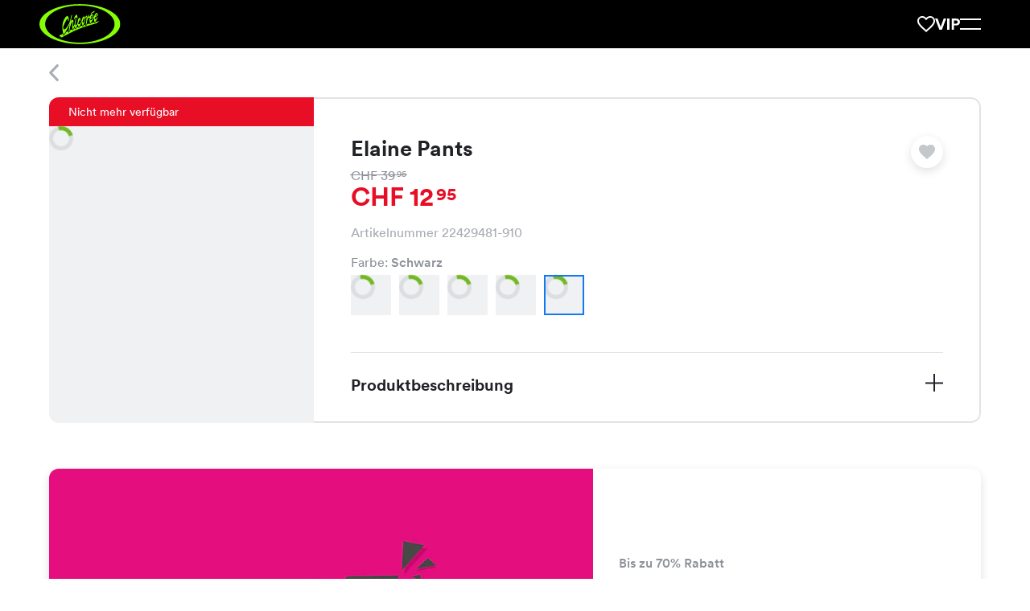

--- FILE ---
content_type: text/html; charset=utf-8
request_url: https://chicoree.ch/de/frauen-kleidung/elaine-pants-schwarz/id/10025566-910/
body_size: 79937
content:
<!DOCTYPE html><html lang="de"><head><meta charSet="utf-8" data-next-head=""/><meta name="viewport" content="width=device-width, initial-scale=1, viewport-fit=cover" data-next-head=""/><script type="application/ld+json" data-key="product-schema" data-next-head="">
            {
      "@context": "https://schema.org/",
      "@type": "Product",
      "name": "Elaine Pants Schwarz",
      "image": ["https://erp-images.chicoree.ch/products/22429481/elaine-pants-22429481-910-1.png?fit=crop&crop=edges"],
      "sku": "10025566-910",
      "brand": {
        "@type": "Brand",
        "name": "Chicorée"
      },
      "offers": {"@type":"Offer","url":"https://chicoree.ch/de/frauen-kleidung/elaine-pants-schwarz/id/10025566-910/","priceCurrency":"CHF","price":"12.95","itemCondition":"https://schema.org/NewCondition"}
    }</script><meta property="al:ios:url" content="ch.chicoree://chicoree.ch/de/frauen-kleidung/elaine-pants-schwarz/id/10025566-910/" data-next-head=""/><meta property="al:ios:app_store_id" content="482401785" data-next-head=""/><meta property="al:ios:app_name" content="Chicorée Fashion" data-next-head=""/><meta property="al:android:url" content="ch.chicoree://chicoree.ch/de/frauen-kleidung/elaine-pants-schwarz/id/10025566-910/" data-next-head=""/><meta property="al:android:package" content="ch.allink.ChicApp" data-next-head=""/><meta property="al:android:app_name" content="Chicorée Fashion" data-next-head=""/><meta property="og:type" content="website" data-next-head=""/><title data-next-head="">Hosen: Elaine Pants in Schwarz CHF 12.95 für Frauen | Chicorée</title><meta content="Entdecke unser grosses Chicorée-Sortiment. Elaine Pants in Schwarz für CHF 12.95. Jetzt Verfügbarkeit in Deiner Filiale checken." name="description" data-next-head=""/><link rel="canonical" href="https://chicoree.ch/de/frauen-kleidung/elaine-pants-orange/id/10025566-180/" data-next-head=""/><meta content="https://erp-images.chicoree.ch/products/22429481/elaine-pants-22429481-910-1.png?fit=fillmax&amp;crop=edges&amp;width=1200&amp;height=630&amp;fill=solid&amp;fill-color=e1e3e6&amp;auto=format%2Ccompress&amp;q=60" property="og:image" data-next-head=""/><meta content="1200" property="og:image:width" data-next-head=""/><meta content="630" property="og:image:height" data-next-head=""/><meta content="https://chicoree.ch/de/frauen-kleidung/elaine-pants-schwarz/id/10025566-910/" property="og:url" data-next-head=""/><meta name="format-detection" content="telephone=no"/><link rel="apple-touch-icon" sizes="180x180" href="/static/img/favicon/apple-touch-icon.png"/><link rel="icon" type="image/png" sizes="32x32" href="/static/img/favicon/favicon-32x32.png"/><link rel="icon" type="image/png" sizes="16x16" href="/static/img/favicon/favicon-16x16.png"/><link rel="manifest" href="/static/img/favicon/site.webmanifest"/><link rel="mask-icon" href="/static/img/favicon/safari-pinned-tab.svg" color="#86ff05"/><link rel="shortcut icon" href="/static/img/favicon/favicon.ico"/><meta name="msapplication-TileColor" content="#000000"/><meta name="msapplication-config" content="/static/img/favicon/browserconfig.xml"/><meta name="theme-color" content="#ffffff"/><meta name="p:domain_verify" content="fd1be8309a5f4f9282013ae4a1bab10b"/><link rel="preconnect" href="https://d365apiprod.chicoree.ch"/><link rel="dns-prefetch" href="https://d365apiprod.chicoree.ch"/><link rel="preconnect" href="https://images.chicoree.ch"/><link rel="dns-prefetch" href="https://images.chicoree.ch"/><link rel="preconnect" href="https://erp-images.chicoree.ch"/><link rel="dns-prefetch" href="https://erp-images.chicoree.ch"/><link rel="preconnect" href="https://www.googletagmanager.com"/><link rel="dns-prefetch" href="https://www.googletagmanager.com"/><link rel="preconnect" href="https://www.google-analytics.com"/><link rel="dns-prefetch" href="https://www.google-analytics.com/"/><link rel="preload" href="/static/fonts/circular-bold.woff2" as="font" type="font/woff2" crossorigin="anonymous"/><link rel="preload" href="/static/fonts/circular-book.woff2" as="font" type="font/woff2" crossorigin="anonymous"/><link rel="preload" href="/static/fonts/circular-medium.woff2" as="font" type="font/woff2" crossorigin="anonymous"/><script type="application/ld+json" data-key="organisation-schema">
            {
              "@context": "https://schema.org",
              "@type": "Organization",
              "url": "https://chicoree.ch/",
              "logo": "https://chicoree.ch/static/img/logo-chicoree-green-black-backgorund.svg"
            }
          </script><link nonce="heMkukjrsJmWMIFH2ygCkQ==" rel="preload" href="/_next/static/css/477e13e62095813f.css" as="style"/><link nonce="heMkukjrsJmWMIFH2ygCkQ==" rel="stylesheet" href="/_next/static/css/477e13e62095813f.css" data-n-g=""/><link nonce="heMkukjrsJmWMIFH2ygCkQ==" rel="preload" href="/_next/static/css/f11cc8818893f488.css" as="style"/><link nonce="heMkukjrsJmWMIFH2ygCkQ==" rel="stylesheet" href="/_next/static/css/f11cc8818893f488.css" data-n-p=""/><link nonce="heMkukjrsJmWMIFH2ygCkQ==" rel="preload" href="/_next/static/css/2f1550876c0c97ad.css" as="style"/><link nonce="heMkukjrsJmWMIFH2ygCkQ==" rel="stylesheet" href="/_next/static/css/2f1550876c0c97ad.css" data-n-p=""/><noscript data-n-css="heMkukjrsJmWMIFH2ygCkQ=="></noscript><script defer="" nonce="heMkukjrsJmWMIFH2ygCkQ==" nomodule="" src="/_next/static/chunks/polyfills-42372ed130431b0a.js"></script><script src="/_next/static/chunks/webpack-2f07949bd772e68a.js" nonce="heMkukjrsJmWMIFH2ygCkQ==" defer=""></script><script src="/_next/static/chunks/framework-91e6035ab14e5dfd.js" nonce="heMkukjrsJmWMIFH2ygCkQ==" defer=""></script><script src="/_next/static/chunks/main-e62bb443d29fd344.js" nonce="heMkukjrsJmWMIFH2ygCkQ==" defer=""></script><script src="/_next/static/chunks/pages/_app-ecb1aaa03d758b16.js" nonce="heMkukjrsJmWMIFH2ygCkQ==" defer=""></script><script src="/_next/static/chunks/fe408f0c-2a9f0adeb325bca4.js" nonce="heMkukjrsJmWMIFH2ygCkQ==" defer=""></script><script src="/_next/static/chunks/9069-0f52a8dcabb26fb3.js" nonce="heMkukjrsJmWMIFH2ygCkQ==" defer=""></script><script src="/_next/static/chunks/4214-12b3a03b3966d601.js" nonce="heMkukjrsJmWMIFH2ygCkQ==" defer=""></script><script src="/_next/static/chunks/5258-92790dc21e481c30.js" nonce="heMkukjrsJmWMIFH2ygCkQ==" defer=""></script><script src="/_next/static/chunks/192-fb78e9a4d50d07b8.js" nonce="heMkukjrsJmWMIFH2ygCkQ==" defer=""></script><script src="/_next/static/chunks/795-e394d264a85a244f.js" nonce="heMkukjrsJmWMIFH2ygCkQ==" defer=""></script><script src="/_next/static/chunks/8388-881e017594192d66.js" nonce="heMkukjrsJmWMIFH2ygCkQ==" defer=""></script><script src="/_next/static/chunks/7282-52d51fc600c7c805.js" nonce="heMkukjrsJmWMIFH2ygCkQ==" defer=""></script><script src="/_next/static/chunks/7178-16bdd158e97a2695.js" nonce="heMkukjrsJmWMIFH2ygCkQ==" defer=""></script><script src="/_next/static/chunks/2351-bf9a850a68ea0058.js" nonce="heMkukjrsJmWMIFH2ygCkQ==" defer=""></script><script src="/_next/static/chunks/8874-28efa74bff4120ef.js" nonce="heMkukjrsJmWMIFH2ygCkQ==" defer=""></script><script src="/_next/static/chunks/4909-91b931f5da149cbd.js" nonce="heMkukjrsJmWMIFH2ygCkQ==" defer=""></script><script src="/_next/static/chunks/9158-17a4d70e90858504.js" nonce="heMkukjrsJmWMIFH2ygCkQ==" defer=""></script><script src="/_next/static/chunks/5181-e70b76e5412f1362.js" nonce="heMkukjrsJmWMIFH2ygCkQ==" defer=""></script><script src="/_next/static/chunks/7354-e1c6039e0eb16281.js" nonce="heMkukjrsJmWMIFH2ygCkQ==" defer=""></script><script src="/_next/static/chunks/9810-e0fe194c0518f774.js" nonce="heMkukjrsJmWMIFH2ygCkQ==" defer=""></script><script src="/_next/static/chunks/6911-4f105b806ac4b211.js" nonce="heMkukjrsJmWMIFH2ygCkQ==" defer=""></script><script src="/_next/static/chunks/8513-6f206040bc997ae3.js" nonce="heMkukjrsJmWMIFH2ygCkQ==" defer=""></script><script src="/_next/static/chunks/5777-c4858f26eac59298.js" nonce="heMkukjrsJmWMIFH2ygCkQ==" defer=""></script><script src="/_next/static/chunks/7391-f2c7bcb04e42e289.js" nonce="heMkukjrsJmWMIFH2ygCkQ==" defer=""></script><script src="/_next/static/chunks/6058-7b19081a894a31b2.js" nonce="heMkukjrsJmWMIFH2ygCkQ==" defer=""></script><script src="/_next/static/chunks/pages/products/%5Bslug%5D/id/%5Bid%5D-d645ef8696e0f266.js" nonce="heMkukjrsJmWMIFH2ygCkQ==" defer=""></script><script src="/_next/static/eGlK1-BDKmcA95yN07qD6/_buildManifest.js" nonce="heMkukjrsJmWMIFH2ygCkQ==" defer=""></script><script src="/_next/static/eGlK1-BDKmcA95yN07qD6/_ssgManifest.js" nonce="heMkukjrsJmWMIFH2ygCkQ==" defer=""></script><style data-styled="" data-styled-version="6.1.19">html{height:100%;box-sizing:border-box;font-size:10px;}/*!sc*/
*,*::before,*::after{box-sizing:inherit;font-family:inherit;}/*!sc*/
*::selection{background:rgb(128 128 182 / 20%);color:inherit;}/*!sc*/
img::selection{background:transparent;color:inherit;}/*!sc*/
body{display:flex;flex-direction:column;min-height:100vh;margin:0;background:#fff;color:#202226;font-size:1.6em;font-family:Circular,sans-serif;-webkit-font-smoothing:antialiased;-webkit-tap-highlight-color:transparent;-moz-osx-font-smoothing:grayscale;}/*!sc*/
img{max-width:100%;height:auto;}/*!sc*/
sup{position:relative;top:0.2em;margin-left:0.15em;background:inherit;font-size:0.7em;line-height:0;vertical-align:super;-webkit-text-fill-color:inherit;}/*!sc*/
a{color:#198cff;text-decoration:none;}/*!sc*/
a:hover,a:focus,a:focus-visible{text-decoration:none;}/*!sc*/
a[href^="http"]:not([href*="://chicoree.ch"])::after{content:"";display:inline-block;width:0.7em;height:0.7em;margin-left:7px;background-image:url('/static/img/arrow-external.svg');background-size:contain;background-repeat:no-repeat;}/*!sc*/
a[href^="http"].no-arrow::after{display:none;}/*!sc*/
.option-card__school-days p{font-size:2rem;font-weight:400;line-height:1.6;margin-top:0;font-weight:500;}/*!sc*/
@media screen and (min-width: 20em){.option-card__school-days p{font-size:calc(2rem + 0 * ((100vw - 176rem) / -136));}}/*!sc*/
@media screen and (min-width: 110em){.option-card__school-days p{font-size:2rem;}}/*!sc*/
.option-card__school-days p :last-of-type{margin-top:0;margin-bottom:0;}/*!sc*/
.option-card__additional-info p{font-size:1.6rem;font-weight:400;line-height:1.2;margin-bottom:0;color:#8d9199;font-weight:400;}/*!sc*/
@media screen and (min-width: 20em){.option-card__additional-info p{font-size:calc(1.6rem + 0 * ((100vw - 176rem) / -136));}}/*!sc*/
@media screen and (min-width: 110em){.option-card__additional-info p{font-size:1.6rem;}}/*!sc*/
data-styled.g1[id="sc-global-eAKuAV1"]{content:"sc-global-eAKuAV1,"}/*!sc*/
.dnRmhB{position:relative;display:flex;flex:1;flex-direction:column;width:100%;max-width:176rem;min-height:calc(100vh - 6rem);margin:0 auto;padding-left:2.5rem;padding-right:2.5rem;}/*!sc*/
@media screen and (min-width: 20em){.dnRmhB{padding-left:calc(env(safe-area-inset-left) + 8rem + -5.5 * ((100vw - 176rem) / -136));}}/*!sc*/
@media screen and (min-width: 110em){.dnRmhB{padding-left:8rem;}}/*!sc*/
@media screen and (min-width: 20em){.dnRmhB{padding-right:calc(env(safe-area-inset-right) + 8rem + -5.5 * ((100vw - 176rem) / -136));}}/*!sc*/
@media screen and (min-width: 110em){.dnRmhB{padding-right:8rem;}}/*!sc*/
data-styled.g2[id="sc-e831fc41-0"]{content:"dnRmhB,"}/*!sc*/
.cvbise{flex:1 0 auto;}/*!sc*/
data-styled.g3[id="sc-e831fc41-1"]{content:"cvbise,"}/*!sc*/
.dvJXa-d{overflow-wrap:break-word;margin:0 0 0.35em;font-size:1.6rem;font-weight:400;line-height:1.2;word-break:break-word;hyphens:auto;}/*!sc*/
@media screen and (min-width: 20em){.dvJXa-d{font-size:calc(1.6rem + 0 * ((100vw - 176rem) / -136));}}/*!sc*/
@media screen and (min-width: 110em){.dvJXa-d{font-size:1.6rem;}}/*!sc*/
.cNXmoo{overflow-wrap:break-word;margin:0 0 0.35em;font-size:2rem;font-weight:400;line-height:1.2;word-break:break-word;hyphens:auto;overflow:hidden;display:-webkit-box;-webkit-line-clamp:1;-webkit-box-orient:vertical;white-space:pre-wrap;}/*!sc*/
@media screen and (min-width: 20em){.cNXmoo{font-size:calc(2rem + 0 * ((100vw - 176rem) / -136));}}/*!sc*/
@media screen and (min-width: 110em){.cNXmoo{font-size:2rem;}}/*!sc*/
.iRJSCH{overflow-wrap:break-word;margin:0 0 0.35em;font-size:1.4rem;font-weight:400;line-height:1.2;word-break:break-word;hyphens:auto;}/*!sc*/
@media screen and (min-width: 20em){.iRJSCH{font-size:calc(1.4rem + 0 * ((100vw - 176rem) / -136));}}/*!sc*/
@media screen and (min-width: 110em){.iRJSCH{font-size:1.4rem;}}/*!sc*/
.kzncRF{overflow-wrap:break-word;margin:0 0 0.35em;font-size:2.4rem;font-weight:700;line-height:1.1;word-break:break-word;hyphens:auto;}/*!sc*/
@media screen and (min-width: 20em){.kzncRF{font-size:calc(2.8rem + -0.3999999999999999 * ((100vw - 176rem) / -136));}}/*!sc*/
@media screen and (min-width: 110em){.kzncRF{font-size:2.8rem;}}/*!sc*/
.kaqnSZ{overflow-wrap:break-word;margin:0 0 0.35em;font-size:2.7rem;font-weight:700;line-height:1.1;word-break:break-word;hyphens:auto;}/*!sc*/
@media screen and (min-width: 20em){.kaqnSZ{font-size:calc(3.4rem + -0.6999999999999997 * ((100vw - 176rem) / -136));}}/*!sc*/
@media screen and (min-width: 110em){.kaqnSZ{font-size:3.4rem;}}/*!sc*/
.dLEctq{overflow-wrap:break-word;margin:0 0 0.35em;font-size:2rem;font-weight:400;line-height:1.6;word-break:break-word;hyphens:auto;}/*!sc*/
@media screen and (min-width: 20em){.dLEctq{font-size:calc(2rem + 0 * ((100vw - 176rem) / -136));}}/*!sc*/
@media screen and (min-width: 110em){.dLEctq{font-size:2rem;}}/*!sc*/
.jjRYJp{overflow-wrap:break-word;margin:0 0 0.35em;font-size:3rem;font-weight:700;line-height:1.1;word-break:break-word;hyphens:auto;}/*!sc*/
@media screen and (min-width: 20em){.jjRYJp{font-size:calc(4.2rem + -1.2000000000000002 * ((100vw - 176rem) / -136));}}/*!sc*/
@media screen and (min-width: 110em){.jjRYJp{font-size:4.2rem;}}/*!sc*/
data-styled.g4[id="sc-e09563ac-0"]{content:"dvJXa-d,cNXmoo,iRJSCH,kzncRF,kaqnSZ,dLEctq,jjRYJp,"}/*!sc*/
.mtgVo{overflow:hidden;display:grid;align-items:center;grid-auto-flow:column;grid-gap:1rem;pointer-events:none;}/*!sc*/
@media screen and (min-width: 20em){.mtgVo{grid-gap:calc(1rem + 0 * ((100vw - 176rem) / -136));}}/*!sc*/
@media screen and (min-width: 110em){.mtgVo{grid-gap:1rem;}}/*!sc*/
.mtgVo svg{min-width:1.4rem;}/*!sc*/
data-styled.g5[id="sc-aa0345f9-0"]{content:"mtgVo,"}/*!sc*/
.hklisZ{overflow:hidden;text-overflow:ellipsis;white-space:nowrap;}/*!sc*/
.hklisZ:has(> svg:only-child){display:flex;}/*!sc*/
data-styled.g6[id="sc-aa0345f9-1"]{content:"hklisZ,"}/*!sc*/
.dBugKV{padding-right:3rem;padding-left:3rem;font-size:1.6rem;overflow:hidden;width:100%;height:4rem;border:0.2rem solid #e1e3e6;border-radius:0.8rem;background-color:#e1e3e6;color:#202226;text-align:center;text-decoration:none;text-overflow:ellipsis;white-space:nowrap;transition:border-color 0.2s ease,background-color 0.2s ease;cursor:pointer;}/*!sc*/
@media screen and (min-width: 20em){.dBugKV{padding-right:calc(3rem + 0 * ((100vw - 176rem) / -136));}}/*!sc*/
@media screen and (min-width: 110em){.dBugKV{padding-right:3rem;}}/*!sc*/
@media screen and (min-width: 20em){.dBugKV{padding-left:calc(3rem + 0 * ((100vw - 176rem) / -136));}}/*!sc*/
@media screen and (min-width: 110em){.dBugKV{padding-left:3rem;}}/*!sc*/
@media screen and (min-width: 20em){.dBugKV{font-size:calc(1.6rem + 0 * ((100vw - 176rem) / -136));}}/*!sc*/
@media screen and (min-width: 110em){.dBugKV{font-size:1.6rem;}}/*!sc*/
.dBugKV:hover{border:0.2rem solid #eaeef3;background-color:#eaeef3;color:#202226;text-decoration:none;}/*!sc*/
.dBugKV:focus{outline:none;border:0.2rem solid #eaeef3;background-color:#eaeef3;color:#202226;text-decoration:none;}/*!sc*/
.dBugKV:active{border:0.2rem solid #e1e3e6;background-color:#e1e3e6;color:#202226;}/*!sc*/
.dBugKV:disabled{border:0.1rem solid #c4c7cc;background-color:#f0f1f2;color:#a8acb3;cursor:not-allowed;}/*!sc*/
.dBugKV svg{color:inherit;fill:currentColor;transform:scale(0.7142857142);}/*!sc*/
@media (min-width: 25em){.dBugKV{min-width:240px;max-width:min(384px, 100%);width:fit-content;}}/*!sc*/
data-styled.g7[id="sc-aa0345f9-2"]{content:"dBugKV,"}/*!sc*/
.hNDHxs{padding-right:3rem;padding-left:3rem;font-size:2rem;overflow:hidden;width:100%;height:5rem;border:0.2rem solid #73b824;border-radius:0.8rem;background-color:#73b824;color:#ffffff;text-align:center;text-decoration:none;text-overflow:ellipsis;white-space:nowrap;transition:border-color 0.2s ease,background-color 0.2s ease;cursor:pointer;display:inline-flex;justify-content:center;}/*!sc*/
@media screen and (min-width: 20em){.hNDHxs{padding-right:calc(3rem + 0 * ((100vw - 176rem) / -136));}}/*!sc*/
@media screen and (min-width: 110em){.hNDHxs{padding-right:3rem;}}/*!sc*/
@media screen and (min-width: 20em){.hNDHxs{padding-left:calc(3rem + 0 * ((100vw - 176rem) / -136));}}/*!sc*/
@media screen and (min-width: 110em){.hNDHxs{padding-left:3rem;}}/*!sc*/
@media screen and (min-width: 20em){.hNDHxs{font-size:calc(2rem + 0 * ((100vw - 176rem) / -136));}}/*!sc*/
@media screen and (min-width: 110em){.hNDHxs{font-size:2rem;}}/*!sc*/
.hNDHxs:hover{border:0.2rem solid #68A620;background-color:#68A620;color:#ffffff;text-decoration:none;}/*!sc*/
.hNDHxs:focus{outline:none;border:0.2rem solid #68A620;background-color:#68A620;color:#ffffff;text-decoration:none;}/*!sc*/
.hNDHxs:active{border:0.2rem solid #68A620;background-color:#68A620;color:#ffffff;}/*!sc*/
.hNDHxs:disabled{border:0.1rem solid #c4c7cc;background-color:#f0f1f2;color:#a8acb3;cursor:not-allowed;}/*!sc*/
.hNDHxs svg{color:inherit;fill:currentColor;transform:none;}/*!sc*/
@media (min-width: 25em){.hNDHxs{min-width:240px;max-width:min(384px, 100%);width:fit-content;}}/*!sc*/
.TpGHC{padding-right:3rem;padding-left:3rem;font-size:2rem;overflow:hidden;width:100%;height:5rem;border:0.2rem solid #73b824;border-radius:0.8rem;background-color:#73b824;color:#ffffff;text-align:center;text-decoration:none;text-overflow:ellipsis;white-space:nowrap;transition:border-color 0.2s ease,background-color 0.2s ease;cursor:pointer;display:inline-flex;justify-content:center;}/*!sc*/
@media screen and (min-width: 20em){.TpGHC{padding-right:calc(3rem + 0 * ((100vw - 176rem) / -136));}}/*!sc*/
@media screen and (min-width: 110em){.TpGHC{padding-right:3rem;}}/*!sc*/
@media screen and (min-width: 20em){.TpGHC{padding-left:calc(3rem + 0 * ((100vw - 176rem) / -136));}}/*!sc*/
@media screen and (min-width: 110em){.TpGHC{padding-left:3rem;}}/*!sc*/
@media screen and (min-width: 20em){.TpGHC{font-size:calc(2rem + 0 * ((100vw - 176rem) / -136));}}/*!sc*/
@media screen and (min-width: 110em){.TpGHC{font-size:2rem;}}/*!sc*/
.TpGHC:hover{border:0.2rem solid #68A620;background-color:#68A620;color:#ffffff;text-decoration:none;}/*!sc*/
.TpGHC:focus{outline:none;border:0.2rem solid #68A620;background-color:#68A620;color:#ffffff;text-decoration:none;}/*!sc*/
.TpGHC:active{border:0.2rem solid #68A620;background-color:#68A620;color:#ffffff;}/*!sc*/
.TpGHC:disabled{border:0.1rem solid #c4c7cc;background-color:#f0f1f2;color:#a8acb3;cursor:not-allowed;}/*!sc*/
.TpGHC svg{color:inherit;fill:currentColor;transform:none;}/*!sc*/
@media (min-width: 25em){.TpGHC{min-width:240px;max-width:min(384px, 100%);width:fit-content;}}/*!sc*/
.TpGHC.TpGHC.TpGHC::after{content:'';display:inline-block;align-self:center;width:0.7em;height:0.7em;margin-left:1rem;background-image:url('/static/img/arrow-external-white.svg');background-size:contain;background-repeat:no-repeat;transition:transform 0.3s ease;}/*!sc*/
.TpGHC.TpGHC.TpGHC:hover::after,.TpGHC.TpGHC.TpGHC:focus::after,.TpGHC.TpGHC.TpGHC:active::after{transform:rotate(45deg);}/*!sc*/
.jQmJbC{padding-right:3rem;padding-left:3rem;font-size:1.6rem;overflow:hidden;width:100%;height:4rem;border:0.2rem solid #202226;border-radius:0.8rem;background-color:transparent;color:#202226;text-align:center;text-decoration:none;text-overflow:ellipsis;white-space:nowrap;transition:border-color 0.2s ease,background-color 0.2s ease;cursor:pointer;display:inline-flex;justify-content:center;}/*!sc*/
@media screen and (min-width: 20em){.jQmJbC{padding-right:calc(3rem + 0 * ((100vw - 176rem) / -136));}}/*!sc*/
@media screen and (min-width: 110em){.jQmJbC{padding-right:3rem;}}/*!sc*/
@media screen and (min-width: 20em){.jQmJbC{padding-left:calc(3rem + 0 * ((100vw - 176rem) / -136));}}/*!sc*/
@media screen and (min-width: 110em){.jQmJbC{padding-left:3rem;}}/*!sc*/
@media screen and (min-width: 20em){.jQmJbC{font-size:calc(1.6rem + 0 * ((100vw - 176rem) / -136));}}/*!sc*/
@media screen and (min-width: 110em){.jQmJbC{font-size:1.6rem;}}/*!sc*/
.jQmJbC:hover{border:0.2rem solid #202226;background-color:#e1e3e6;color:#202226;text-decoration:none;}/*!sc*/
.jQmJbC:focus{outline:none;border:0.2rem solid #202226;background-color:#e1e3e6;color:#202226;text-decoration:none;}/*!sc*/
.jQmJbC:active{border:0.2rem solid #202226;background-color:#e1e3e6;color:#202226;}/*!sc*/
.jQmJbC:disabled{border:0.1rem solid #c4c7cc;background-color:#f0f1f2;color:#a8acb3;cursor:not-allowed;}/*!sc*/
.jQmJbC svg{color:inherit;fill:currentColor;transform:scale(0.7142857142);}/*!sc*/
@media (min-width: 25em){.jQmJbC{min-width:240px;max-width:min(384px, 100%);width:fit-content;}}/*!sc*/
data-styled.g9[id="sc-56a8f5c9-0"]{content:"hNDHxs,TpGHC,jQmJbC,"}/*!sc*/
.jpcKKn{width:auto;height:auto;padding:0.8rem;transform:scale(1.1);min-width:unset;border-radius:999.9rem;}/*!sc*/
@media screen and (min-width: 20em){.jpcKKn{padding:calc(0.8rem + 0 * ((100vw - 176rem) / -136));}}/*!sc*/
@media screen and (min-width: 110em){.jpcKKn{padding:0.8rem;}}/*!sc*/
.jpcKKn svg{transform:scale(1.5);}/*!sc*/
.jpcKKn >span{pointer-events:none;}/*!sc*/
data-styled.g10[id="sc-3c64176-0"]{content:"jpcKKn,"}/*!sc*/
.hImlKg{position:relative;grid-column:1/span 12;max-width:100%;height:100%;}/*!sc*/
data-styled.g16[id="sc-49f5588a-0"]{content:"hImlKg,"}/*!sc*/
.gzGmFh{display:grid;grid-template-columns:repeat(12,1fr);grid-column-gap:2rem;margin:0 auto;margin-top:calc(6.1rem + 0px);}/*!sc*/
@media screen and (min-width: 20em){.gzGmFh{grid-column-gap:calc(6rem + -4 * ((100vw - 176rem) / -136));}}/*!sc*/
@media screen and (min-width: 110em){.gzGmFh{grid-column-gap:6rem;}}/*!sc*/
data-styled.g17[id="sc-32f2194b-0"]{content:"gzGmFh,"}/*!sc*/
.jfuzpa{line-height:0;pointer-events:auto;}/*!sc*/
data-styled.g20[id="sc-e5998a0e-0"]{content:"jfuzpa,"}/*!sc*/
.iJBfiM{display:inline-block;border:none;cursor:pointer;}/*!sc*/
data-styled.g21[id="sc-e5998a0e-1"]{content:"iJBfiM,"}/*!sc*/
.fJkTda{fill:#a8acb3;display:block;}/*!sc*/
data-styled.g22[id="sc-e5998a0e-2"]{content:"fJkTda,"}/*!sc*/
.ikvjZd{display:grid;grid-template-columns:repeat(12,1fr);grid-column-gap:2rem;position:fixed;top:0;right:0;left:0;z-index:18;max-width:176rem;height:calc(6.1rem + 0px);margin:0 auto;background-color:#ffffff;transition:transform 0.2s ease;transform:translateY(6rem);padding-left:2.5rem;padding-right:2.5rem;}/*!sc*/
@media screen and (min-width: 20em){.ikvjZd{grid-column-gap:calc(6rem + -4 * ((100vw - 176rem) / -136));}}/*!sc*/
@media screen and (min-width: 110em){.ikvjZd{grid-column-gap:6rem;}}/*!sc*/
.ikvjZd::before{content:'';position:absolute;inset:0;z-index:4;display:block;margin-right:-100%;margin-left:-100%;background-color:#ffffff;}/*!sc*/
@media screen and (min-width: 20em){.ikvjZd{padding-left:calc(env(safe-area-inset-left) + 8rem + -5.5 * ((100vw - 176rem) / -136));}}/*!sc*/
@media screen and (min-width: 110em){.ikvjZd{padding-left:8rem;}}/*!sc*/
@media screen and (min-width: 20em){.ikvjZd{padding-right:calc(env(safe-area-inset-right) + 8rem + -5.5 * ((100vw - 176rem) / -136));}}/*!sc*/
@media screen and (min-width: 110em){.ikvjZd{padding-right:8rem;}}/*!sc*/
data-styled.g23[id="sc-bd85d115-0"]{content:"ikvjZd,"}/*!sc*/
.evbvFK{position:absolute;top:calc( 50% + 0px );left:-1.2rem;z-index:4;display:inline-flex;width:4rem;height:4rem;box-shadow:none;margin:0;border-radius:4rem;padding:0.9rem 0 0 1.2rem;background:#ffffff;transition:visibility 0.2s ease;transform:translateY(-50%);}/*!sc*/
@media (min-width: 55em){.evbvFK{box-shadow:none;}}/*!sc*/
@media (min-width: 75em){.evbvFK{box-shadow:none;}}/*!sc*/
@media (min-width: 100em){.evbvFK{box-shadow:none;}}/*!sc*/
data-styled.g24[id="sc-bd85d115-1"]{content:"evbvFK,"}/*!sc*/
.kzdQit{position:fixed;top:0;right:0;left:0;z-index:5;display:flex;align-items:center;max-width:100%;height:6.1rem;will-change:clip-path;clip-path:inset(0 -100% 100% -100%);margin-left:2.5rem;margin-right:2.5rem;transition:clip-path 0.5s ease,top 0.2s ease;}/*!sc*/
@media screen and (min-width: 20em){.kzdQit{margin-left:calc(env(safe-area-inset-left) + 8rem + -5.5 * ((100vw - 176rem) / -136));}}/*!sc*/
@media screen and (min-width: 110em){.kzdQit{margin-left:8rem;}}/*!sc*/
@media screen and (min-width: 20em){.kzdQit{margin-right:calc(env(safe-area-inset-right) + 8rem + -5.5 * ((100vw - 176rem) / -136));}}/*!sc*/
@media screen and (min-width: 110em){.kzdQit{margin-right:8rem;}}/*!sc*/
body.resizing .kzdQit{transition:none;}/*!sc*/
.kzdQit::before,.kzdQit::after{content:'';position:absolute;right:0;bottom:0;left:0;display:block;}/*!sc*/
.kzdQit::before{z-index:3;height:1px;background-color:#e1e3e6;}/*!sc*/
.kzdQit::after{top:0;z-index:2;margin-right:-100%;margin-left:-100%;background-color:#ffffff;will-change:clip-path;clip-path:inset(0 -100% 100% -100%);transition:clip-path 0.5s ease;}/*!sc*/
.kzdQit .sc-bd85d115-1{z-index:10;visibility:visible;}/*!sc*/
data-styled.g25[id="sc-bd85d115-2"]{content:"kzdQit,"}/*!sc*/
.iuTDAk{position:relative;z-index:10;display:block;width:100%;margin:0;margin-left:3.1rem;text-overflow:ellipsis;white-space:nowrap;}/*!sc*/
data-styled.g26[id="sc-bd85d115-3"]{content:"iuTDAk,"}/*!sc*/
.iEIeav{display:flex;flex-direction:column;align-items:center;gap:2rem;padding-top:4rem;padding-bottom:4rem;border-top:1px solid #e1e3e6;border-bottom:1px solid #e1e3e6;}/*!sc*/
@media screen and (min-width: 20em){.iEIeav{gap:calc(2rem + 0 * ((100vw - 176rem) / -136));}}/*!sc*/
@media screen and (min-width: 110em){.iEIeav{gap:2rem;}}/*!sc*/
@media screen and (min-width: 20em){.iEIeav{padding-top:calc(5rem + -1 * ((100vw - 176rem) / -136));}}/*!sc*/
@media screen and (min-width: 110em){.iEIeav{padding-top:5rem;}}/*!sc*/
@media screen and (min-width: 20em){.iEIeav{padding-bottom:calc(5rem + -1 * ((100vw - 176rem) / -136));}}/*!sc*/
@media screen and (min-width: 110em){.iEIeav{padding-bottom:5rem;}}/*!sc*/
@media (min-width: 55em){.iEIeav{flex-direction:row;justify-content:space-between;}}/*!sc*/
data-styled.g33[id="sc-3c1396f3-0"]{content:"iEIeav,"}/*!sc*/
.elToYf{display:grid;align-items:center;grid-auto-flow:column;grid-gap:2rem;}/*!sc*/
@media screen and (min-width: 20em){.elToYf{grid-gap:calc(2rem + 0 * ((100vw - 176rem) / -136));}}/*!sc*/
@media screen and (min-width: 110em){.elToYf{grid-gap:2rem;}}/*!sc*/
data-styled.g34[id="sc-3c1396f3-1"]{content:"elToYf,"}/*!sc*/
.bdHATP{display:flex;flex-direction:column;align-items:center;gap:2rem;}/*!sc*/
@media screen and (min-width: 20em){.bdHATP{gap:calc(2.5rem + -0.5 * ((100vw - 176rem) / -136));}}/*!sc*/
@media screen and (min-width: 110em){.bdHATP{gap:2.5rem;}}/*!sc*/
.bdHATP img{max-height:50px;}/*!sc*/
@media (min-width: 30em){.bdHATP{flex-direction:row;}}/*!sc*/
data-styled.g35[id="sc-3c1396f3-2"]{content:"bdHATP,"}/*!sc*/
.cCrJXw{display:inline-flex;}/*!sc*/
.cCrJXw.cCrJXw.cCrJXw::after{display:none;}/*!sc*/
.cCrJXw svg{pointer-events:none;}/*!sc*/
data-styled.g36[id="sc-3c1396f3-3"]{content:"cCrJXw,"}/*!sc*/
.gJbopW{width:auto;min-width:unset;font-weight:500;}/*!sc*/
data-styled.g38[id="sc-3c1396f3-5"]{content:"gJbopW,"}/*!sc*/
.bjlVnK{display:grid;grid-template-rows:1fr 1fr;grid-row-gap:4rem;padding-top:4rem;padding-bottom:4rem;border-bottom:1px solid #e1e3e6;}/*!sc*/
@media screen and (min-width: 20em){.bjlVnK{grid-row-gap:calc(4rem + 0 * ((100vw - 176rem) / -136));}}/*!sc*/
@media screen and (min-width: 110em){.bjlVnK{grid-row-gap:4rem;}}/*!sc*/
@media screen and (min-width: 20em){.bjlVnK{padding-top:calc(5rem + -1 * ((100vw - 176rem) / -136));}}/*!sc*/
@media screen and (min-width: 110em){.bjlVnK{padding-top:5rem;}}/*!sc*/
@media screen and (min-width: 20em){.bjlVnK{padding-bottom:calc(5rem + -1 * ((100vw - 176rem) / -136));}}/*!sc*/
@media screen and (min-width: 110em){.bjlVnK{padding-bottom:5rem;}}/*!sc*/
@media (min-width: 30em){.bjlVnK{grid-template-columns:minmax(0, 1fr) minmax(0, 1fr);grid-template-rows:none;grid-column-gap:2rem;}@media screen and (min-width: 20em){.bjlVnK{grid-column-gap:calc(6rem + -4 * ((100vw - 176rem) / -136));}}@media screen and (min-width: 110em){.bjlVnK{grid-column-gap:6rem;}}}/*!sc*/
data-styled.g39[id="sc-263146b3-0"]{content:"bjlVnK,"}/*!sc*/
.XqJje{display:grid;grid-template-columns:1fr;grid-column-gap:2rem;grid-row-gap:3rem;justify-items:center;}/*!sc*/
@media screen and (min-width: 20em){.XqJje{grid-column-gap:calc(6rem + -4 * ((100vw - 176rem) / -136));}}/*!sc*/
@media screen and (min-width: 110em){.XqJje{grid-column-gap:6rem;}}/*!sc*/
@media screen and (min-width: 20em){.XqJje{grid-row-gap:calc(3rem + 0 * ((100vw - 176rem) / -136));}}/*!sc*/
@media screen and (min-width: 110em){.XqJje{grid-row-gap:3rem;}}/*!sc*/
@media (min-width: 65em){.XqJje{justify-items:start;grid-template-columns:minmax(0, 1fr) minmax(0, 1fr);}}/*!sc*/
data-styled.g40[id="sc-263146b3-1"]{content:"XqJje,"}/*!sc*/
.edGmxz{width:100%;margin:0;color:#a8acb3;font-weight:700;text-align:center;}/*!sc*/
@media (min-width: 65em){.edGmxz{text-align:start;grid-column:1/span 2;}}/*!sc*/
data-styled.g41[id="sc-263146b3-2"]{content:"edGmxz,"}/*!sc*/
.xzrCi{margin:0;color:#202226;}/*!sc*/
.xzrCi:hover{text-decoration:none;}/*!sc*/
.xzrCi.xzrCi.xzrCi::after{display:none;}/*!sc*/
data-styled.g42[id="sc-263146b3-3"]{content:"xzrCi,"}/*!sc*/
.kuESAi{display:flex;flex-direction:column;align-items:center;gap:2rem;margin-top:2rem;margin-bottom:2rem;}/*!sc*/
@media screen and (min-width: 20em){.kuESAi{gap:calc(2rem + 0 * ((100vw - 176rem) / -136));}}/*!sc*/
@media screen and (min-width: 110em){.kuESAi{gap:2rem;}}/*!sc*/
@media screen and (min-width: 20em){.kuESAi{margin-top:calc(2rem + 0 * ((100vw - 176rem) / -136));}}/*!sc*/
@media screen and (min-width: 110em){.kuESAi{margin-top:2rem;}}/*!sc*/
@media screen and (min-width: 20em){.kuESAi{margin-bottom:calc(2rem + 0 * ((100vw - 176rem) / -136));}}/*!sc*/
@media screen and (min-width: 110em){.kuESAi{margin-bottom:2rem;}}/*!sc*/
@media (min-width: 65em){.kuESAi{flex-direction:row;justify-content:space-between;}}/*!sc*/
data-styled.g43[id="sc-6fca172e-0"]{content:"kuESAi,"}/*!sc*/
.nispN{display:flex;flex-direction:column;align-items:center;gap:2rem;}/*!sc*/
@media screen and (min-width: 20em){.nispN{gap:calc(2rem + 0 * ((100vw - 176rem) / -136));}}/*!sc*/
@media screen and (min-width: 110em){.nispN{gap:2rem;}}/*!sc*/
@media (min-width: 65em){.nispN{flex-direction:row;}}/*!sc*/
data-styled.g44[id="sc-6fca172e-1"]{content:"nispN,"}/*!sc*/
.jUoptN{margin:0;color:#a8acb3;}/*!sc*/
.jUoptN.jUoptN.jUoptN::after{display:none;}/*!sc*/
data-styled.g45[id="sc-6fca172e-2"]{content:"jUoptN,"}/*!sc*/
.bPfOAu{flex-shrink:0;margin-top:14rem;padding-bottom:env(safe-area-inset-bottom);}/*!sc*/
@media screen and (min-width: 20em){.bPfOAu{margin-top:calc(24rem + -10 * ((100vw - 176rem) / -136));}}/*!sc*/
@media screen and (min-width: 110em){.bPfOAu{margin-top:24rem;}}/*!sc*/
data-styled.g46[id="sc-a3bbc081-0"]{content:"bPfOAu,"}/*!sc*/
.jrsuQn{height:2rem;outline:none;border:0;padding:0;background:transparent;cursor:pointer;}/*!sc*/
.jrsuQn >:last-child{margin-top:1rem;}/*!sc*/
data-styled.g56[id="sc-5c69f1f3-0"]{content:"jrsuQn,"}/*!sc*/
.HCaNi{display:block;width:2.6rem;height:0.2rem;background-color:#fff;transition:transform 0.5s ease;}/*!sc*/
data-styled.g57[id="sc-5c69f1f3-1"]{content:"HCaNi,"}/*!sc*/
.hquhxv{position:relative;display:flex;align-items:center;height:100%;transition:filter 0.3s ease;}/*!sc*/
.hquhxv:hover{filter:brightness(75%);}/*!sc*/
.hquhxv svg{display:block;}/*!sc*/
data-styled.g58[id="sc-4a4bfcf5-0"]{content:"hquhxv,"}/*!sc*/
.fZEqvN{position:relative;left:-1.2rem;display:flex;}/*!sc*/
data-styled.g59[id="sc-701e75a1-0"]{content:"fZEqvN,"}/*!sc*/
.dlWpQB{width:auto;height:5rem;}/*!sc*/
data-styled.g60[id="sc-701e75a1-1"]{content:"dlWpQB,"}/*!sc*/
.gieDSF{position:sticky;top:0;z-index:100;display:flex;align-items:center;min-height:6rem;max-height:6rem;background-color:black;transition:transform 0.2s ease;}/*!sc*/
.scrolling-down .gieDSF{transform:translate3d(0,-100%,0);}/*!sc*/
data-styled.g61[id="sc-760ab64f-0"]{content:"gieDSF,"}/*!sc*/
.dUyohI{display:flex;justify-content:space-between;align-items:center;width:100%;max-width:176rem;height:100%;padding-left:2.5rem;padding-right:2.5rem;margin:0 auto;color:#ffffff;}/*!sc*/
@media screen and (min-width: 20em){.dUyohI{padding-left:calc(env(safe-area-inset-left) + 8rem + -5.5 * ((100vw - 176rem) / -136));}}/*!sc*/
@media screen and (min-width: 110em){.dUyohI{padding-left:8rem;}}/*!sc*/
@media screen and (min-width: 20em){.dUyohI{padding-right:calc(env(safe-area-inset-right) + 8rem + -5.5 * ((100vw - 176rem) / -136));}}/*!sc*/
@media screen and (min-width: 110em){.dUyohI{padding-right:8rem;}}/*!sc*/
data-styled.g62[id="sc-760ab64f-1"]{content:"dUyohI,"}/*!sc*/
.dRRour{display:flex;align-items:center;gap:2rem;}/*!sc*/
data-styled.g63[id="sc-760ab64f-2"]{content:"dRRour,"}/*!sc*/
.menu-item-enter,.menu-item-exit-done{opacity:0;transform:translateY(10rem);pointer-events:none;}/*!sc*/
.menu-item-enter-done{opacity:1;transition:opacity 0.4s ease,transform 0.4s ease;transition-delay:150ms;transform:translateY(0);}/*!sc*/
.menu-item-exit{opacity:1;transform:translateY(0);}/*!sc*/
.menu-item-exit-done{opacity:0;transition:opacity 0.4s ease,transform 0.4s ease;transform:translateY(10rem);pointer-events:none;}/*!sc*/
data-styled.g66[id="sc-global-fceZPx1"]{content:"sc-global-fceZPx1,"}/*!sc*/
.ghPOoV{position:fixed;top:0;left:0;z-index:99;overflow:hidden;width:100vw;height:0;background-color:#ffffff;will-change:height;transition:height 0.5s ease;}/*!sc*/
body.resizing .ghPOoV{transition:none;}/*!sc*/
data-styled.g67[id="sc-53b31015-0"]{content:"ghPOoV,"}/*!sc*/
.hlKBbp{position:relative;display:flex;height:100%;}/*!sc*/
data-styled.g68[id="sc-53b31015-1"]{content:"hlKBbp,"}/*!sc*/
.eOJits{width:100%;height:100%;}/*!sc*/
body.resizing .eOJits{transition:none;}/*!sc*/
data-styled.g69[id="sc-53b31015-2"]{content:"eOJits,"}/*!sc*/
.gSuPor{transition:transform 0.7s ease;transform:translate3d( 0vw,0,0 );}/*!sc*/
data-styled.g70[id="sc-53b31015-3"]{content:"gSuPor,"}/*!sc*/
.dSLYuj{position:absolute;top:0;width:100vw;transition:transform 0.5s ease;transform:translate3d(100%,0,0);}/*!sc*/
data-styled.g71[id="sc-53b31015-4"]{content:"dSLYuj,"}/*!sc*/
.lelzIx{overflow-y:auto;margin-inline:auto;max-width:176rem;height:100%;padding-left:2.5rem;padding-right:2.5rem;scrollbar-width:none;}/*!sc*/
@media screen and (min-width: 20em){.lelzIx{padding-left:calc(env(safe-area-inset-right) + 8rem + -5.5 * ((100vw - 176rem) / -136));padding-right:calc(env(safe-area-inset-right) + 8rem + -5.5 * ((100vw - 176rem) / -136));}}/*!sc*/
@media screen and (min-width: 110em){.lelzIx{padding-left:8rem;padding-right:8rem;}}/*!sc*/
.lelzIx ::-webkit-scrollbar{display:none;}/*!sc*/
data-styled.g72[id="sc-53b31015-5"]{content:"lelzIx,"}/*!sc*/
.fmOmZe{display:grid;grid-template-columns:repeat(12,1fr);grid-column-gap:2rem;margin:0 auto;}/*!sc*/
@media screen and (min-width: 20em){.fmOmZe{grid-column-gap:calc(6rem + -4 * ((100vw - 176rem) / -136));}}/*!sc*/
@media screen and (min-width: 110em){.fmOmZe{grid-column-gap:6rem;}}/*!sc*/
data-styled.g73[id="sc-53b31015-6"]{content:"fmOmZe,"}/*!sc*/
.hkjvIg{position:relative;grid-column:1/span 12;max-width:100%;height:100%;}/*!sc*/
@media (min-width: 40em){.hkjvIg{grid-column:2/span 10;}}/*!sc*/
@media (min-width: 75em){.hkjvIg{grid-column:3/span 8;}}/*!sc*/
data-styled.g74[id="sc-53b31015-7"]{content:"hkjvIg,"}/*!sc*/
.fLeaot{flex:1 0 auto;padding-bottom:8rem;}/*!sc*/
@media screen and (min-width: 20em){.fLeaot{padding-bottom:calc(10rem + -2 * ((100vw - 176rem) / -136));}}/*!sc*/
@media screen and (min-width: 110em){.fLeaot{padding-bottom:10rem;}}/*!sc*/
data-styled.g75[id="sc-53b31015-8"]{content:"fLeaot,"}/*!sc*/
.LChFm{display:grid;grid-template-columns:repeat(6,1fr);gap:2rem;margin:0;margin-bottom:2rem;padding:0;padding-top:2rem;list-style:none;}/*!sc*/
@media screen and (min-width: 20em){.LChFm{gap:calc(4rem + -2 * ((100vw - 176rem) / -136));}}/*!sc*/
@media screen and (min-width: 110em){.LChFm{gap:4rem;}}/*!sc*/
@media screen and (min-width: 20em){.LChFm{margin-bottom:calc(4rem + -2 * ((100vw - 176rem) / -136));}}/*!sc*/
@media screen and (min-width: 110em){.LChFm{margin-bottom:4rem;}}/*!sc*/
@media screen and (min-width: 20em){.LChFm{padding-top:calc(4rem + -2 * ((100vw - 176rem) / -136));}}/*!sc*/
@media screen and (min-width: 110em){.LChFm{padding-top:4rem;}}/*!sc*/
data-styled.g76[id="sc-53b31015-9"]{content:"LChFm,"}/*!sc*/
.iOhRMU{grid-column:span 3;}/*!sc*/
@media (min-width: 50em){.iOhRMU{grid-column:span 2;}}/*!sc*/
data-styled.g77[id="sc-53b31015-10"]{content:"iOhRMU,"}/*!sc*/
.iTmiyZ{width:0.605rem;height:1.1rem;margin-left:0.2em;}/*!sc*/
@media screen and (min-width: 20em){.iTmiyZ{width:calc(0.605rem + 0.4950000000000001 * ((100vw - 40rem) / 136));}}/*!sc*/
@media screen and (min-width: 110em){.iTmiyZ{width:1.1rem;}}/*!sc*/
@media screen and (min-width: 20em){.iTmiyZ{height:calc(1.1rem + 0.8999999999999999 * ((100vw - 40rem) / 136));}}/*!sc*/
@media screen and (min-width: 110em){.iTmiyZ{height:2rem;}}/*!sc*/
data-styled.g78[id="sc-53b31015-11"]{content:"iTmiyZ,"}/*!sc*/
.bGzbik{display:flex;align-items:center;padding-top:2rem;padding-bottom:2rem;color:#202226;font-weight:500;font-size:1.6rem;text-decoration:none;}/*!sc*/
@media screen and (min-width: 20em){.bGzbik{padding-top:calc(2.5rem + -0.5 * ((100vw - 176rem) / -136));padding-bottom:calc(2.5rem + -0.5 * ((100vw - 176rem) / -136));}}/*!sc*/
@media screen and (min-width: 110em){.bGzbik{padding-top:2.5rem;padding-bottom:2.5rem;}}/*!sc*/
.bGzbik:not(.menu-item-enter-done,.menu-item-exit-done){transition:background-color 0.3s ease;}/*!sc*/
.bGzbik:hover,.bGzbik:focus{outline:none;text-decoration:none;}/*!sc*/
.bGzbik:focus-visible{background-color:#f0f1f2;}/*!sc*/
@media (min-width: 50em){.bGzbik{font-size:2.4rem;font-weight:700;line-height:1.1;}@media screen and (min-width: 20em){.bGzbik{font-size:calc(2.8rem + -0.3999999999999999 * ((100vw - 176rem) / -136));}}@media screen and (min-width: 110em){.bGzbik{font-size:2.8rem;}}}/*!sc*/
data-styled.g80[id="sc-53b31015-13"]{content:"bGzbik,"}/*!sc*/
.bsAQvL{display:grid;grid-template-columns:repeat(12,1fr);grid-column-gap:2rem;margin-bottom:5rem;word-break:break-word;hyphens:auto;}/*!sc*/
@media screen and (min-width: 20em){.bsAQvL{grid-column-gap:calc(6rem + -4 * ((100vw - 176rem) / -136));}}/*!sc*/
@media screen and (min-width: 110em){.bsAQvL{grid-column-gap:6rem;}}/*!sc*/
@media screen and (min-width: 20em){.bsAQvL{margin-bottom:calc(6rem + -1 * ((100vw - 176rem) / -136));}}/*!sc*/
@media screen and (min-width: 110em){.bsAQvL{margin-bottom:6rem;}}/*!sc*/
data-styled.g81[id="sc-b96fee91-0"]{content:"bsAQvL,"}/*!sc*/
.hOPlal{grid-column:1/span 12;max-width:100%;}/*!sc*/
data-styled.g82[id="sc-b96fee91-1"]{content:"hOPlal,"}/*!sc*/
.bYFOlg{position:relative;width:2rem;height:2rem;border-width:calc(2rem * 0.15);border-style:solid;border-color:rgba(141, 145, 153, 0.2);border-radius:50%;border-top-color:#73b824;animation:eoUyJr 600ms linear infinite;width:3rem;height:3rem;border-width:calc(3rem * 0.15);}/*!sc*/
data-styled.g88[id="sc-e4ed9fa7-1"]{content:"bYFOlg,"}/*!sc*/
.cmXdfx{position:relative;display:block;width:100%;height:100%;}/*!sc*/
data-styled.g89[id="sc-84f7d816-0"]{content:"cmXdfx,"}/*!sc*/
.cLsZem{position:absolute;inset:0;z-index:0;display:flex;justify-content:center;align-items:center;}/*!sc*/
.kHgHsf{position:absolute;inset:0;z-index:10;display:flex;justify-content:center;align-items:center;}/*!sc*/
data-styled.g90[id="sc-84f7d816-1"]{content:"cLsZem,kHgHsf,"}/*!sc*/
.hmYcil{position:relative;z-index:0;display:block;height:100%;}/*!sc*/
@media (min-width: 40em){.hmYcil{display:none;}}/*!sc*/
data-styled.g91[id="sc-84f7d816-2"]{content:"hmYcil,"}/*!sc*/
.ggmsbv{display:block;}/*!sc*/
@supports not (aspect-ratio:1/1){.ggmsbv{position:relative;width:100%;}.ggmsbv::before{content:'';float:left;}.ggmsbv::after{content:'';clear:both;display:block;}.ggmsbv picture{position:absolute;top:0;left:0;height:100%;}}/*!sc*/
@supports not (aspect-ratio: 4/1){.ggmsbv::before{padding-top:25.00%;}}/*!sc*/
.ggmsbv video,.ggmsbv img{width:480px;aspect-ratio:4/1;}/*!sc*/
@media (min-width: 480px){@supports not (aspect-ratio: 4/1){.ggmsbv::before{padding-top:25.00%;}}.ggmsbv video,.ggmsbv img{width:640px;aspect-ratio:4/1;}}/*!sc*/
@media (min-width: 640px){@supports not (aspect-ratio: 4/1){.ggmsbv::before{padding-top:25.00%;}}.ggmsbv video,.ggmsbv img{width:1200px;aspect-ratio:4/1;}}/*!sc*/
@media (min-width: 1200px){@supports not (aspect-ratio: 4/1){.ggmsbv::before{padding-top:25.00%;}}.ggmsbv video,.ggmsbv img{width:1600px;aspect-ratio:4/1;}}/*!sc*/
@media (min-width: 1600px){@supports not (aspect-ratio: 4/1){.ggmsbv::before{padding-top:25.00%;}}.ggmsbv video,.ggmsbv img{width:1600px;aspect-ratio:4/1;}}/*!sc*/
.geZlBe{display:block;}/*!sc*/
@supports not (aspect-ratio:1/1){.geZlBe{position:relative;width:100%;}.geZlBe::before{content:'';float:left;}.geZlBe::after{content:'';clear:both;display:block;}.geZlBe picture{position:static;top:0;left:0;height:100%;}}/*!sc*/
@supports not (aspect-ratio: 1/1){.geZlBe::before{padding-top:100.00%;}}/*!sc*/
.geZlBe video,.geZlBe img{width:400px;aspect-ratio:1/1;}/*!sc*/
@media (min-width: 400px){@supports not (aspect-ratio: 1/1){.geZlBe::before{padding-top:100.00%;}}.geZlBe video,.geZlBe img{width:480px;aspect-ratio:1/1;}}/*!sc*/
@media (min-width: 480px){@supports not (aspect-ratio: 1/1){.geZlBe::before{padding-top:100.00%;}}.geZlBe video,.geZlBe img{width:640px;aspect-ratio:1/1;}}/*!sc*/
@media (min-width: 640px){@supports not (aspect-ratio: 1/1){.geZlBe::before{padding-top:100.00%;}}.geZlBe video,.geZlBe img{width:800px;aspect-ratio:1/1;}}/*!sc*/
@media (min-width: 800px){@supports not (aspect-ratio: 1/1){.geZlBe::before{padding-top:100.00%;}}.geZlBe video,.geZlBe img{width:1024px;aspect-ratio:1/1;}}/*!sc*/
@media (min-width: 1024px){@supports not (aspect-ratio: 1/1){.geZlBe::before{padding-top:100.00%;}}.geZlBe video,.geZlBe img{width:1200px;aspect-ratio:1/1;}}/*!sc*/
@media (min-width: 1200px){@supports not (aspect-ratio: 1/1){.geZlBe::before{padding-top:100.00%;}}.geZlBe video,.geZlBe img{width:1375px;aspect-ratio:1/1;}}/*!sc*/
@media (min-width: 1375px){@supports not (aspect-ratio: 1/1){.geZlBe::before{padding-top:100.00%;}}.geZlBe video,.geZlBe img{width:1600px;aspect-ratio:1/1;}}/*!sc*/
@media (min-width: 1600px){@supports not (aspect-ratio: 1/1){.geZlBe::before{padding-top:100.00%;}}.geZlBe video,.geZlBe img{width:1600px;aspect-ratio:1/1;}}/*!sc*/
.deZYVX{display:block;}/*!sc*/
@supports not (aspect-ratio:1/1){.deZYVX{position:relative;width:100%;}.deZYVX::before{content:'';float:left;}.deZYVX::after{content:'';clear:both;display:block;}.deZYVX picture{position:absolute;top:0;left:0;height:100%;}}/*!sc*/
@supports not (aspect-ratio: 1/1){.deZYVX::before{padding-top:100.00%;}}/*!sc*/
.deZYVX video,.deZYVX img{width:50px;aspect-ratio:1/1;}/*!sc*/
.ixXNBL{display:block;overflow:hidden;width:100%;}/*!sc*/
@supports not (aspect-ratio:1/1){.ixXNBL{position:relative;width:100%;}.ixXNBL::before{content:'';float:left;}.ixXNBL::after{content:'';clear:both;display:block;}.ixXNBL picture{position:absolute;top:0;left:0;height:100%;}}/*!sc*/
@supports not (aspect-ratio: 4/5){.ixXNBL::before{padding-top:125.00%;}}/*!sc*/
.ixXNBL video,.ixXNBL img{width:400px;aspect-ratio:4/5;}/*!sc*/
@media (min-width: 400px){@supports not (aspect-ratio: 4/5){.ixXNBL::before{padding-top:125.00%;}}.ixXNBL video,.ixXNBL img{width:480px;aspect-ratio:4/5;}}/*!sc*/
@media (min-width: 480px){@supports not (aspect-ratio: 1/1){.ixXNBL::before{padding-top:100.00%;}}.ixXNBL video,.ixXNBL img{width:640px;aspect-ratio:1/1;}}/*!sc*/
@media (min-width: 640px){@supports not (aspect-ratio: 1.3/1){.ixXNBL::before{padding-top:76.92%;}}.ixXNBL video,.ixXNBL img{width:880px;aspect-ratio:1.3/1;}}/*!sc*/
@media (min-width: 880px){@supports not (aspect-ratio: 1/1.3){.ixXNBL::before{padding-top:130.00%;}}.ixXNBL video,.ixXNBL img{width:1024px;aspect-ratio:1/1.3;}}/*!sc*/
@media (min-width: 1024px){@supports not (aspect-ratio: 1/1.3){.ixXNBL::before{padding-top:130.00%;}}.ixXNBL video,.ixXNBL img{width:1200px;aspect-ratio:1/1.3;}}/*!sc*/
@media (min-width: 1200px){@supports not (aspect-ratio: 1.5/1){.ixXNBL::before{padding-top:66.67%;}}.ixXNBL video,.ixXNBL img{width:1375px;aspect-ratio:1.5/1;}}/*!sc*/
@media (min-width: 1375px){@supports not (aspect-ratio: 1.5/1){.ixXNBL::before{padding-top:66.67%;}}.ixXNBL video,.ixXNBL img{width:1600px;aspect-ratio:1.5/1;}}/*!sc*/
@media (min-width: 1600px){@supports not (aspect-ratio: 1.5/1){.ixXNBL::before{padding-top:66.67%;}}.ixXNBL video,.ixXNBL img{width:1600px;aspect-ratio:1.5/1;}}/*!sc*/
.ixXNBL img{object-fit:cover;object-position:center;}/*!sc*/
@media (min-width: 40em){.ixXNBL img{display:inline;}}/*!sc*/
.bllwtJ{display:block;}/*!sc*/
@supports not (aspect-ratio:1/1){.bllwtJ{position:relative;width:100%;}.bllwtJ::before{content:'';float:left;}.bllwtJ::after{content:'';clear:both;display:block;}.bllwtJ picture{position:absolute;top:0;left:0;height:100%;}}/*!sc*/
@supports not (aspect-ratio: 1/1){.bllwtJ::before{padding-top:100.00%;}}/*!sc*/
.bllwtJ video,.bllwtJ img{width:400px;aspect-ratio:1/1;}/*!sc*/
@media (min-width: 400px){@supports not (aspect-ratio: 1/1){.bllwtJ::before{padding-top:100.00%;}}.bllwtJ video,.bllwtJ img{width:480px;aspect-ratio:1/1;}}/*!sc*/
@media (min-width: 480px){@supports not (aspect-ratio: 1/1){.bllwtJ::before{padding-top:100.00%;}}.bllwtJ video,.bllwtJ img{width:640px;aspect-ratio:1/1;}}/*!sc*/
@media (min-width: 640px){@supports not (aspect-ratio: 1/1){.bllwtJ::before{padding-top:100.00%;}}.bllwtJ video,.bllwtJ img{width:800px;aspect-ratio:1/1;}}/*!sc*/
@media (min-width: 800px){@supports not (aspect-ratio: 1/1){.bllwtJ::before{padding-top:100.00%;}}.bllwtJ video,.bllwtJ img{width:1024px;aspect-ratio:1/1;}}/*!sc*/
@media (min-width: 1024px){@supports not (aspect-ratio: 1/1){.bllwtJ::before{padding-top:100.00%;}}.bllwtJ video,.bllwtJ img{width:1200px;aspect-ratio:1/1;}}/*!sc*/
@media (min-width: 1200px){@supports not (aspect-ratio: 1/1){.bllwtJ::before{padding-top:100.00%;}}.bllwtJ video,.bllwtJ img{width:1375px;aspect-ratio:1/1;}}/*!sc*/
@media (min-width: 1375px){@supports not (aspect-ratio: 1/1){.bllwtJ::before{padding-top:100.00%;}}.bllwtJ video,.bllwtJ img{width:1600px;aspect-ratio:1/1;}}/*!sc*/
@media (min-width: 1600px){@supports not (aspect-ratio: 1/1){.bllwtJ::before{padding-top:100.00%;}}.bllwtJ video,.bllwtJ img{width:1600px;aspect-ratio:1/1;}}/*!sc*/
.hymcdC{display:block;}/*!sc*/
@supports not (aspect-ratio:1/1){.hymcdC{position:relative;width:100%;}.hymcdC::before{content:'';float:left;}.hymcdC::after{content:'';clear:both;display:block;}.hymcdC picture{position:absolute;top:0;left:0;height:100%;}}/*!sc*/
@supports not (aspect-ratio: 4/5){.hymcdC::before{padding-top:125.00%;}}/*!sc*/
.hymcdC video,.hymcdC img{width:400px;aspect-ratio:4/5;}/*!sc*/
@media (min-width: 400px){@supports not (aspect-ratio: 4/5){.hymcdC::before{padding-top:125.00%;}}.hymcdC video,.hymcdC img{width:480px;aspect-ratio:4/5;}}/*!sc*/
@media (min-width: 480px){@supports not (aspect-ratio: 1/1){.hymcdC::before{padding-top:100.00%;}}.hymcdC video,.hymcdC img{width:640px;aspect-ratio:1/1;}}/*!sc*/
@media (min-width: 640px){@supports not (aspect-ratio: 4/3){.hymcdC::before{padding-top:75.00%;}}.hymcdC video,.hymcdC img{width:800px;aspect-ratio:4/3;}}/*!sc*/
@media (min-width: 800px){@supports not (aspect-ratio: 2/1){.hymcdC::before{padding-top:50.00%;}}.hymcdC video,.hymcdC img{width:1024px;aspect-ratio:2/1;}}/*!sc*/
@media (min-width: 1024px){@supports not (aspect-ratio: 78/106){.hymcdC::before{padding-top:135.90%;}}.hymcdC video,.hymcdC img{width:1200px;aspect-ratio:78/106;}}/*!sc*/
@media (min-width: 1200px){@supports not (aspect-ratio: 78/106){.hymcdC::before{padding-top:135.90%;}}.hymcdC video,.hymcdC img{width:1375px;aspect-ratio:78/106;}}/*!sc*/
@media (min-width: 1375px){@supports not (aspect-ratio: 4/5){.hymcdC::before{padding-top:125.00%;}}.hymcdC video,.hymcdC img{width:1600px;aspect-ratio:4/5;}}/*!sc*/
@media (min-width: 1600px){@supports not (aspect-ratio: 4/5){.hymcdC::before{padding-top:125.00%;}}.hymcdC video,.hymcdC img{width:1600px;aspect-ratio:4/5;}}/*!sc*/
.paNLa{display:block;}/*!sc*/
@supports not (aspect-ratio:1/1){.paNLa{position:relative;width:100%;}.paNLa::before{content:'';float:left;}.paNLa::after{content:'';clear:both;display:block;}.paNLa picture{position:absolute;top:0;left:0;height:100%;}}/*!sc*/
@supports not (aspect-ratio: 4/5){.paNLa::before{padding-top:125.00%;}}/*!sc*/
.paNLa video,.paNLa img{width:400px;aspect-ratio:4/5;}/*!sc*/
@media (min-width: 400px){@supports not (aspect-ratio: 4/5){.paNLa::before{padding-top:125.00%;}}.paNLa video,.paNLa img{width:480px;aspect-ratio:4/5;}}/*!sc*/
@media (min-width: 480px){@supports not (aspect-ratio: 1/1){.paNLa::before{padding-top:100.00%;}}.paNLa video,.paNLa img{width:640px;aspect-ratio:1/1;}}/*!sc*/
@media (min-width: 640px){@supports not (aspect-ratio: 1.3/1){.paNLa::before{padding-top:76.92%;}}.paNLa video,.paNLa img{width:880px;aspect-ratio:1.3/1;}}/*!sc*/
@media (min-width: 880px){@supports not (aspect-ratio: 1/1.3){.paNLa::before{padding-top:130.00%;}}.paNLa video,.paNLa img{width:1024px;aspect-ratio:1/1.3;}}/*!sc*/
@media (min-width: 1024px){@supports not (aspect-ratio: 1/1.3){.paNLa::before{padding-top:130.00%;}}.paNLa video,.paNLa img{width:1200px;aspect-ratio:1/1.3;}}/*!sc*/
@media (min-width: 1200px){@supports not (aspect-ratio: 1.5/1){.paNLa::before{padding-top:66.67%;}}.paNLa video,.paNLa img{width:1375px;aspect-ratio:1.5/1;}}/*!sc*/
@media (min-width: 1375px){@supports not (aspect-ratio: 1.5/1){.paNLa::before{padding-top:66.67%;}}.paNLa video,.paNLa img{width:1600px;aspect-ratio:1.5/1;}}/*!sc*/
@media (min-width: 1600px){@supports not (aspect-ratio: 1.5/1){.paNLa::before{padding-top:66.67%;}}.paNLa video,.paNLa img{width:1600px;aspect-ratio:1.5/1;}}/*!sc*/
.hiRYJW{display:block;}/*!sc*/
@supports not (aspect-ratio:1/1){.hiRYJW{position:relative;width:100%;}.hiRYJW::before{content:'';float:left;}.hiRYJW::after{content:'';clear:both;display:block;}.hiRYJW picture{position:absolute;top:0;left:0;height:100%;}}/*!sc*/
@supports not (aspect-ratio: 4/3){.hiRYJW::before{padding-top:75.00%;}}/*!sc*/
.hiRYJW video,.hiRYJW img{width:400px;aspect-ratio:4/3;}/*!sc*/
@media (min-width: 400px){@supports not (aspect-ratio: 4/3){.hiRYJW::before{padding-top:75.00%;}}.hiRYJW video,.hiRYJW img{width:480px;aspect-ratio:4/3;}}/*!sc*/
@media (min-width: 480px){@supports not (aspect-ratio: 4/3){.hiRYJW::before{padding-top:75.00%;}}.hiRYJW video,.hiRYJW img{width:640px;aspect-ratio:4/3;}}/*!sc*/
@media (min-width: 640px){@supports not (aspect-ratio: 4/3){.hiRYJW::before{padding-top:75.00%;}}.hiRYJW video,.hiRYJW img{width:800px;aspect-ratio:4/3;}}/*!sc*/
@media (min-width: 800px){@supports not (aspect-ratio: 4/3){.hiRYJW::before{padding-top:75.00%;}}.hiRYJW video,.hiRYJW img{width:1024px;aspect-ratio:4/3;}}/*!sc*/
@media (min-width: 1024px){@supports not (aspect-ratio: 4/3){.hiRYJW::before{padding-top:75.00%;}}.hiRYJW video,.hiRYJW img{width:1200px;aspect-ratio:4/3;}}/*!sc*/
@media (min-width: 1200px){@supports not (aspect-ratio: 4/3){.hiRYJW::before{padding-top:75.00%;}}.hiRYJW video,.hiRYJW img{width:1375px;aspect-ratio:4/3;}}/*!sc*/
@media (min-width: 1375px){@supports not (aspect-ratio: 4/3){.hiRYJW::before{padding-top:75.00%;}}.hiRYJW video,.hiRYJW img{width:1600px;aspect-ratio:4/3;}}/*!sc*/
@media (min-width: 1600px){@supports not (aspect-ratio: 4/3){.hiRYJW::before{padding-top:75.00%;}}.hiRYJW video,.hiRYJW img{width:1600px;aspect-ratio:4/3;}}/*!sc*/
data-styled.g92[id="sc-84f7d816-3"]{content:"ggmsbv,geZlBe,deZYVX,ixXNBL,bllwtJ,hymcdC,paNLa,hiRYJW,"}/*!sc*/
.ihuIto{position:relative;}/*!sc*/
.jCSFmC{position:relative;}/*!sc*/
@media (max-width: 39.98em){.jCSFmC{position:absolute;top:0;left:0;width:100%;height:100%;}}/*!sc*/
data-styled.g93[id="sc-84f7d816-4"]{content:"ihuIto,jCSFmC,"}/*!sc*/
@media (min-width: 40em){.dzujKv{display:grid;grid-template-columns:repeat(2, 1fr);column-gap:2rem;}@media screen and (min-width: 20em){.dzujKv{column-gap:calc(4rem + -2 * ((100vw - 176rem) / -136));}}@media screen and (min-width: 110em){.dzujKv{column-gap:4rem;}}}/*!sc*/
@media (min-width: 50em){.dzujKv{column-gap:4rem;}@media screen and (min-width: 20em){.dzujKv{column-gap:calc(5rem + -1 * ((100vw - 176rem) / -136));}}@media screen and (min-width: 110em){.dzujKv{column-gap:5rem;}}}/*!sc*/
data-styled.g94[id="sc-ea9c0c11-0"]{content:"dzujKv,"}/*!sc*/
.kEmPmM{border:solid #e1e3e6;border-width:1px 0 0;}/*!sc*/
@media (min-width: 50em){.kEmPmM:last-child{border-width:1px 0;}.kEmPmM:first-child{border-bottom:0;}}/*!sc*/
@media (max-width: 44.98em){.sc-ea9c0c11-1:last-child>.kEmPmM:last-child{border-width:1px 0;}}/*!sc*/
data-styled.g96[id="sc-ea9c0c11-2"]{content:"kEmPmM,"}/*!sc*/
.khgTgY{padding-top:4rem;}/*!sc*/
@media screen and (min-width: 20em){.khgTgY{padding-top:calc(5rem + -1 * ((100vw - 176rem) / -136));}}/*!sc*/
@media screen and (min-width: 110em){.khgTgY{padding-top:5rem;}}/*!sc*/
data-styled.g97[id="sc-e8c591ac-0"]{content:"khgTgY,"}/*!sc*/
.gOJHqe{display:inline-block;margin:0;color:#202226;font-weight:500;text-decoration:none;transition:color 0.3s ease;}/*!sc*/
.sc-e8c591ac-1+.sc-e8c591ac-1{margin-left:1.9rem;}/*!sc*/
.gOJHqe:hover,.gOJHqe:focus{color:#202226;text-decoration:none;}/*!sc*/
@media (min-width: 45em){.gOJHqe{font-size:2rem;font-weight:400;line-height:1.2;}@media screen and (min-width: 20em){.gOJHqe{font-size:calc(2rem + 0 * ((100vw - 176rem) / -136));}}@media screen and (min-width: 110em){.gOJHqe{font-size:2rem;}}}/*!sc*/
.qpXwy{display:inline-block;margin:0;color:#8d9199;font-weight:500;text-decoration:none;transition:color 0.3s ease;}/*!sc*/
.sc-e8c591ac-1+.sc-e8c591ac-1{margin-left:1.9rem;}/*!sc*/
.qpXwy:hover,.qpXwy:focus{color:#333333;text-decoration:none;}/*!sc*/
@media (min-width: 45em){.qpXwy{font-size:2rem;font-weight:400;line-height:1.2;}@media screen and (min-width: 20em){.qpXwy{font-size:calc(2rem + 0 * ((100vw - 176rem) / -136));}}@media screen and (min-width: 110em){.qpXwy{font-size:2rem;}}}/*!sc*/
data-styled.g98[id="sc-e8c591ac-1"]{content:"gOJHqe,qpXwy,"}/*!sc*/
.gwynA-D{--media-poster-bg:#f0f1f2;width:100%;border:none;aspect-ratio:unset;}/*!sc*/
.gwynA-D[data-media-player]:not([data-view-type='audio'])>[data-media-provider]{overflow:unset;display:block;height:auto;}/*!sc*/
.gwynA-D *{border-radius:0;}/*!sc*/
.gwynA-D video{display:block;width:100%;max-width:100%;background-color:#f0f1f2;object-fit:cover;object-position:center;}/*!sc*/
data-styled.g206[id="sc-ee486b63-0"]{content:"gwynA-D,"}/*!sc*/
.kCLFed{position:relative;width:100%;height:100%;}/*!sc*/
data-styled.g207[id="sc-ee486b63-1"]{content:"kCLFed,"}/*!sc*/
.bnSQcr{position:relative;overflow:hidden;display:flex;align-items:flex-end;width:100%;height:8.3rem;border:none;border-radius:1.2rem;padding:1rem;font-size:1.6rem;font-weight:700;color:#ffffff;cursor:pointer;clip-path:border-box;}/*!sc*/
@media screen and (min-width: 20em){.bnSQcr{height:calc(8.3rem + 9.8 * ((100vw - 40rem) / 136));}}/*!sc*/
@media screen and (min-width: 110em){.bnSQcr{height:18.1rem;}}/*!sc*/
@media screen and (min-width: 20em){.bnSQcr{padding:calc(2.5rem + -1.5 * ((100vw - 176rem) / -136));}}/*!sc*/
@media screen and (min-width: 110em){.bnSQcr{padding:2.5rem;}}/*!sc*/
@media screen and (min-width: 20em){.bnSQcr{font-size:calc(2.7rem + -1.1 * ((100vw - 176rem) / -136));}}/*!sc*/
@media screen and (min-width: 110em){.bnSQcr{font-size:2.7rem;}}/*!sc*/
.bnSQcr:hover{text-decoration:none;}/*!sc*/
.bnSQcr svg{fill:#ffffff;}/*!sc*/
.bnSQcr::after{content:'';position:absolute;inset:0;background:linear-gradient( 180deg,rgb(0 0 0 / 6%) 0%,rgb(0 0 0 / 20%) 100% );}/*!sc*/
data-styled.g210[id="sc-2b9f1d9f-0"]{content:"bnSQcr,"}/*!sc*/
.iTEETt{z-index:1;display:flex;align-items:center;}/*!sc*/
data-styled.g211[id="sc-2b9f1d9f-1"]{content:"iTEETt,"}/*!sc*/
.jFAiWa{position:absolute;top:0;left:0;width:100%;height:100%;}/*!sc*/
.jFAiWa img{height:100%;object-fit:cover;object-position:center;}/*!sc*/
data-styled.g212[id="sc-2b9f1d9f-2"]{content:"jFAiWa,"}/*!sc*/
.iIcgYh{position:relative;top:-0.1rem;right:-0.2rem;min-width:unset;border-color:transparent;padding:0;background:none;transform:scale(1);}/*!sc*/
.iIcgYh svg{transition:fill 0.3s ease,transform 0.2s ease;transform:scale(1);}/*!sc*/
.iIcgYh:hover,.iIcgYh:focus,.iIcgYh:active{border-color:transparent;background-color:transparent;}/*!sc*/
data-styled.g214[id="sc-9638525f-0"]{content:"iIcgYh,"}/*!sc*/
.bLPdbB{overflow:hidden;max-height:0;margin-bottom:0;transition:max-height 250ms ease-in-out,margin-bottom 0.2s ease;}/*!sc*/
data-styled.g216[id="sc-9638525f-2"]{content:"bLPdbB,"}/*!sc*/
.doWfsN{display:flex;justify-content:space-between;align-items:center;gap:2rem;cursor:pointer;padding-top:3rem;padding-bottom:3rem;}/*!sc*/
@media screen and (min-width: 20em){.doWfsN{padding-top:calc(3rem + 0 * ((100vw - 176rem) / -136));}}/*!sc*/
@media screen and (min-width: 110em){.doWfsN{padding-top:3rem;}}/*!sc*/
@media screen and (min-width: 20em){.doWfsN{padding-bottom:calc(3rem + 0 * ((100vw - 176rem) / -136));}}/*!sc*/
@media screen and (min-width: 110em){.doWfsN{padding-bottom:3rem;}}/*!sc*/
data-styled.g217[id="sc-9638525f-3"]{content:"doWfsN,"}/*!sc*/
.eccGOj{border-width:1px 0 0;border-style:solid;border-color:#e1e3e6;}/*!sc*/
.eccGOj:hover .sc-9638525f-1,.eccGOj:focus .sc-9638525f-1,.eccGOj:active .sc-9638525f-1{color:#5a5e66;}/*!sc*/
.eccGOj:hover .sc-9638525f-0,.eccGOj:focus .sc-9638525f-0,.eccGOj:active .sc-9638525f-0{border-color:transparent;background-color:transparent;}/*!sc*/
.eccGOj:hover .sc-9638525f-0 svg,.eccGOj:focus .sc-9638525f-0 svg,.eccGOj:active .sc-9638525f-0 svg{fill:#5a5e66;}/*!sc*/
data-styled.g218[id="sc-9638525f-4"]{content:"eccGOj,"}/*!sc*/
.bHZQoT{z-index:3;display:flex;justify-content:center;align-items:center;width:4rem;height:4rem;padding:1rem;box-sizing:border-box;box-shadow:0 4px 12px 0 rgba(0, 0, 0, 0.12);outline:none;border:0;border-radius:50%;background-color:#ffffff;transition:background-color 0.2s ease;cursor:pointer;}/*!sc*/
@media screen and (min-width: 20em){.bHZQoT{padding:calc(1rem + 0 * ((100vw - 176rem) / -136));}}/*!sc*/
@media screen and (min-width: 110em){.bHZQoT{padding:1rem;}}/*!sc*/
.bHZQoT svg{width:auto;height:100%;}/*!sc*/
.bHZQoT:hover{background-color:#ffffff;}/*!sc*/
.bHZQoT:focus{background-color:#ffffff;}/*!sc*/
.bHZQoT:active{background-color:#f6f6f6;}/*!sc*/
data-styled.g234[id="sc-d6f9cc53-0"]{content:"bHZQoT,"}/*!sc*/
.dZdXAF{position:relative;overflow:hidden;display:flex;flex-direction:column;justify-content:center;align-items:center;width:auto;height:100%;background-color:#f0f1f2;color:inherit;}/*!sc*/
.dZdXAF:hover,.dZdXAF:focus{text-decoration:none;}/*!sc*/
data-styled.g237[id="sc-3aa5cb9d-0"]{content:"dZdXAF,"}/*!sc*/
.hQTSvX{display:flex;flex-direction:column;}/*!sc*/
data-styled.g238[id="sc-3aa5cb9d-1"]{content:"hQTSvX,"}/*!sc*/
.cHDeRh{margin:auto;}/*!sc*/
.cHDeRh svg{display:block;fill:#c4c7cc;}/*!sc*/
data-styled.g239[id="sc-3aa5cb9d-2"]{content:"cHDeRh,"}/*!sc*/
.keoJzw{margin-top:0.4rem;}/*!sc*/
data-styled.g240[id="sc-3aa5cb9d-3"]{content:"keoJzw,"}/*!sc*/
.iyxqls{display:flex;justify-content:center;align-items:center;width:min-content;height:min-content;box-shadow:none;border:1px solid #e70e25;border-radius:999.9rem;background-color:#e70e25;color:#ffffff;transition:background-color 0.3s ease;padding:0 1.4rem;}/*!sc*/
button.iyxqls:focus,button.iyxqls:hover,a.iyxqls:focus,a.iyxqls:hover{background-color:#f7344a;text-decoration:none;cursor:pointer;}/*!sc*/
button.iyxqls:active,a.iyxqls:active{background-color:#e70e25;}/*!sc*/
.pDnCH{display:flex;justify-content:center;align-items:center;width:min-content;height:min-content;box-shadow:none;border:1px solid #a8acb3;border-radius:999.9rem;background-color:#ffffff;color:#202226;transition:background-color 0.3s ease;padding:0 1.4rem;}/*!sc*/
button.pDnCH:focus,button.pDnCH:hover,a.pDnCH:focus,a.pDnCH:hover{background-color:#ffffff;text-decoration:none;cursor:pointer;}/*!sc*/
button.pDnCH:active,a.pDnCH:active{background-color:#ffffff;}/*!sc*/
data-styled.g241[id="sc-dd58b731-0"]{content:"iyxqls,pDnCH,"}/*!sc*/
.dRZEiz{margin:0;line-height:2.6rem;white-space:nowrap;}/*!sc*/
data-styled.g242[id="sc-dd58b731-1"]{content:"dRZEiz,"}/*!sc*/
.eOloSC{justify-self:flex-start;max-width:100%;padding:0 1.4rem;}/*!sc*/
@media (max-width: 29.98em){.eOloSC{margin-left:0;}}/*!sc*/
.eOloSC .sc-dd58b731-1{overflow:hidden;max-width:calc(100%);text-overflow:ellipsis;}/*!sc*/
.eOloSC .sc-dd58b731-1 a{overflow:hidden;max-width:calc(100%);text-overflow:ellipsis;}/*!sc*/
data-styled.g243[id="sc-bcfbf9f4-0"]{content:"eOloSC,"}/*!sc*/
.cWaQuC{display:block;width:100%;color:white;cursor:pointer;}/*!sc*/
.cWaQuC:hover{text-decoration:none;}/*!sc*/
data-styled.g244[id="sc-bcfbf9f4-1"]{content:"cWaQuC,"}/*!sc*/
.xEXys{fill:#c4c7cc;animation:liDQEO;animation:none;animation-duration:0.3s;animation-timing-function:ease;animation-fill-mode:forwards;}/*!sc*/
data-styled.g245[id="sc-c7f35b86-0"]{content:"xEXys,"}/*!sc*/
.vhwxo{margin:0;color:#8d9199;}/*!sc*/
data-styled.g246[id="sc-3e7676bb-0"]{content:"vhwxo,"}/*!sc*/
.gGEnGl{position:relative;width:min-content;white-space:nowrap;}/*!sc*/
.gGEnGl::after{content:'';position:absolute;top:0;bottom:2px;left:-1px;width:calc(100% + 2px);height:1px;margin:auto;background:#8d9199;}/*!sc*/
data-styled.g247[id="sc-3e7676bb-1"]{content:"gGEnGl,"}/*!sc*/
.kxOTTh{padding-top:2rem;padding-bottom:0.8rem;font-weight:700;}/*!sc*/
@media screen and (min-width: 20em){.kxOTTh{padding-top:calc(2rem + 0 * ((100vw - 176rem) / -136));}}/*!sc*/
@media screen and (min-width: 110em){.kxOTTh{padding-top:2rem;}}/*!sc*/
@media screen and (min-width: 20em){.kxOTTh{padding-bottom:calc(0.8rem + 0 * ((100vw - 176rem) / -136));}}/*!sc*/
@media screen and (min-width: 110em){.kxOTTh{padding-bottom:0.8rem;}}/*!sc*/
@media (min-width: 30em){.kxOTTh{font-size:2.4rem;font-weight:700;line-height:1.1;}@media screen and (min-width: 20em){.kxOTTh{font-size:calc(2.8rem + -0.3999999999999999 * ((100vw - 176rem) / -136));}}@media screen and (min-width: 110em){.kxOTTh{font-size:2.8rem;}}}/*!sc*/
data-styled.g248[id="sc-3e7676bb-2"]{content:"kxOTTh,"}/*!sc*/
.gxjlJH{margin-top:0rem;}/*!sc*/
@media (min-width: 55em){.gxjlJH{margin-top:0;}}/*!sc*/
data-styled.g249[id="sc-3e7676bb-3"]{content:"gxjlJH,"}/*!sc*/
.jaQfbb{overflow:hidden;display:flex;flex-direction:column;width:100%;border-radius:1.2rem;}/*!sc*/
@media (min-width: 40em){.jaQfbb{flex-direction:row;}}/*!sc*/
data-styled.g251[id="sc-3e7676bb-5"]{content:"jaQfbb,"}/*!sc*/
.faVgmM{position:absolute;inset:0;z-index:3;background-color:rgba(240, 241, 242, 0.8);}/*!sc*/
data-styled.g252[id="sc-ea7b6b-0"]{content:"faVgmM,"}/*!sc*/
.glYPsH{font-size:1.4rem;font-weight:400;line-height:1.2;position:absolute;bottom:0;display:block;width:100%;margin:0;margin-top:2.5rem;padding-top:0.5rem;padding-right:1rem;padding-bottom:0.5rem;padding-left:1rem;background-color:#e70e25;color:#ffffff;}/*!sc*/
@media screen and (min-width: 20em){.glYPsH{font-size:calc(1.4rem + 0 * ((100vw - 176rem) / -136));}}/*!sc*/
@media screen and (min-width: 110em){.glYPsH{font-size:1.4rem;}}/*!sc*/
@media screen and (min-width: 20em){.glYPsH{margin-top:calc(3rem + -0.5 * ((100vw - 176rem) / -136));}}/*!sc*/
@media screen and (min-width: 110em){.glYPsH{margin-top:3rem;}}/*!sc*/
@media screen and (min-width: 20em){.glYPsH{padding-top:calc(1rem + -0.5 * ((100vw - 176rem) / -136));}}/*!sc*/
@media screen and (min-width: 110em){.glYPsH{padding-top:1rem;}}/*!sc*/
@media screen and (min-width: 20em){.glYPsH{padding-right:calc(2.5rem + -1.5 * ((100vw - 176rem) / -136));}}/*!sc*/
@media screen and (min-width: 110em){.glYPsH{padding-right:2.5rem;}}/*!sc*/
@media screen and (min-width: 20em){.glYPsH{padding-bottom:calc(1rem + -0.5 * ((100vw - 176rem) / -136));}}/*!sc*/
@media screen and (min-width: 110em){.glYPsH{padding-bottom:1rem;}}/*!sc*/
@media screen and (min-width: 20em){.glYPsH{padding-left:calc(2.5rem + -1.5 * ((100vw - 176rem) / -136));}}/*!sc*/
@media screen and (min-width: 110em){.glYPsH{padding-left:2.5rem;}}/*!sc*/
@media (max-width: 29.98em){.glYPsH{font-size:1.2rem;font-weight:400;line-height:1.2;padding-top:1rem;padding-right:2.5rem;padding-bottom:1rem;padding-left:2.5rem;}@media screen and (min-width: 20em){.glYPsH{font-size:calc(1.2rem + 0 * ((100vw - 176rem) / -136));}}@media screen and (min-width: 110em){.glYPsH{font-size:1.2rem;}}@media screen and (min-width: 20em){.glYPsH{padding-top:calc(1rem + 0 * ((100vw - 176rem) / -136));}}@media screen and (min-width: 110em){.glYPsH{padding-top:1rem;}}@media screen and (min-width: 20em){.glYPsH{padding-right:calc(8rem + -5.5 * ((100vw - 176rem) / -136));}}@media screen and (min-width: 110em){.glYPsH{padding-right:8rem;}}@media screen and (min-width: 20em){.glYPsH{padding-bottom:calc(1rem + 0 * ((100vw - 176rem) / -136));}}@media screen and (min-width: 110em){.glYPsH{padding-bottom:1rem;}}@media screen and (min-width: 20em){.glYPsH{padding-left:calc(8rem + -5.5 * ((100vw - 176rem) / -136));}}@media screen and (min-width: 110em){.glYPsH{padding-left:8rem;}}}/*!sc*/
data-styled.g253[id="sc-ea7b6b-1"]{content:"glYPsH,"}/*!sc*/
.eyAENW{position:relative;height:100%;padding-top:1rem;padding-bottom:2.5rem;background-color:#f0f1f2;}/*!sc*/
@media screen and (min-width: 20em){.eyAENW{padding-top:calc(1rem + 0 * ((100vw - 176rem) / -136));}}/*!sc*/
@media screen and (min-width: 110em){.eyAENW{padding-top:1rem;}}/*!sc*/
@media screen and (min-width: 20em){.eyAENW{padding-bottom:calc(3rem + -0.5 * ((100vw - 176rem) / -136));}}/*!sc*/
@media screen and (min-width: 110em){.eyAENW{padding-bottom:3rem;}}/*!sc*/
@media (max-width: 29.98em){.eyAENW{padding-left:2.5rem;padding-right:2.5rem;}@media screen and (min-width: 20em){.eyAENW{padding-left:calc(8rem + -5.5 * ((100vw - 176rem) / -136));}}@media screen and (min-width: 110em){.eyAENW{padding-left:8rem;}}@media screen and (min-width: 20em){.eyAENW{padding-right:calc(8rem + -5.5 * ((100vw - 176rem) / -136));}}@media screen and (min-width: 110em){.eyAENW{padding-right:8rem;}}}/*!sc*/
data-styled.g254[id="sc-a88f39af-0"]{content:"eyAENW,"}/*!sc*/
.efOtyo{z-index:3;cursor:pointer!important;margin-left:1rem;margin-right:1rem;}/*!sc*/
@media screen and (min-width: 20em){.efOtyo{margin-left:calc(2.5rem + -1.5 * ((100vw - 176rem) / -136));}}/*!sc*/
@media screen and (min-width: 110em){.efOtyo{margin-left:2.5rem;}}/*!sc*/
@media screen and (min-width: 20em){.efOtyo{margin-right:calc(2.5rem + -1.5 * ((100vw - 176rem) / -136));}}/*!sc*/
@media screen and (min-width: 110em){.efOtyo{margin-right:2.5rem;}}/*!sc*/
@media (max-width: 29.98em){.efOtyo{margin-right:0;}}/*!sc*/
data-styled.g255[id="sc-a88f39af-1"]{content:"efOtyo,"}/*!sc*/
.kjbkny{margin:0;font-weight:700;color:#e70e25;}/*!sc*/
@media (min-width: 30em){.kjbkny{font-size:2.7rem;font-weight:700;line-height:1.1;}@media screen and (min-width: 20em){.kjbkny{font-size:calc(3.4rem + -0.6999999999999997 * ((100vw - 176rem) / -136));}}@media screen and (min-width: 110em){.kjbkny{font-size:3.4rem;}}}/*!sc*/
.hoyEUG{margin:0;font-weight:700;}/*!sc*/
@media (min-width: 30em){.hoyEUG{font-size:2.7rem;font-weight:700;line-height:1.1;}@media screen and (min-width: 20em){.hoyEUG{font-size:calc(3.4rem + -0.6999999999999997 * ((100vw - 176rem) / -136));}}@media screen and (min-width: 110em){.hoyEUG{font-size:3.4rem;}}}/*!sc*/
data-styled.g256[id="sc-a88f39af-2"]{content:"kjbkny,hoyEUG,"}/*!sc*/
.bWwmTX{display:grid;align-items:center;grid-template-columns:minmax(0,1fr);grid-template-rows:repeat(3,auto);grid-template-areas:'product-badge favorite-button' 'product-image product-image';}/*!sc*/
.bWwmTX button{grid-area:favorite-button;margin-bottom:1rem;}/*!sc*/
@media screen and (min-width: 20em){.bWwmTX button{margin-bottom:calc(1rem + 0 * ((100vw - 176rem) / -136));}}/*!sc*/
@media screen and (min-width: 110em){.bWwmTX button{margin-bottom:1rem;}}/*!sc*/
@media (min-width: 30em){.bWwmTX{grid-template-rows:4rem auto;grid-template-areas:"product-badge favorite-button" "product-image product-image";}.bWwmTX button{margin-bottom:0;}}/*!sc*/
data-styled.g257[id="sc-a88f39af-3"]{content:"bWwmTX,"}/*!sc*/
.ctcYBm{color:#202226;text-decoration:none;padding-top:2rem;padding-right:1rem;padding-left:1rem;}/*!sc*/
@media screen and (min-width: 20em){.ctcYBm{padding-top:calc(2rem + 0 * ((100vw - 176rem) / -136));}}/*!sc*/
@media screen and (min-width: 110em){.ctcYBm{padding-top:2rem;}}/*!sc*/
@media screen and (min-width: 20em){.ctcYBm{padding-right:calc(2.5rem + -1.5 * ((100vw - 176rem) / -136));}}/*!sc*/
@media screen and (min-width: 110em){.ctcYBm{padding-right:2.5rem;}}/*!sc*/
@media screen and (min-width: 20em){.ctcYBm{padding-left:calc(2.5rem + -1.5 * ((100vw - 176rem) / -136));}}/*!sc*/
@media screen and (min-width: 110em){.ctcYBm{padding-left:2.5rem;}}/*!sc*/
@media (max-width: 29.98em){.ctcYBm{padding-left:0;padding-right:0;}}/*!sc*/
.ctcYBm:hover{text-decoration:none;}/*!sc*/
.fmaXbM{color:#202226;text-decoration:none;padding-top:2rem;padding-right:1rem;padding-bottom:2.5rem;padding-left:1rem;}/*!sc*/
@media screen and (min-width: 20em){.fmaXbM{padding-top:calc(2rem + 0 * ((100vw - 176rem) / -136));}}/*!sc*/
@media screen and (min-width: 110em){.fmaXbM{padding-top:2rem;}}/*!sc*/
@media screen and (min-width: 20em){.fmaXbM{padding-right:calc(2.5rem + -1.5 * ((100vw - 176rem) / -136));}}/*!sc*/
@media screen and (min-width: 110em){.fmaXbM{padding-right:2.5rem;}}/*!sc*/
@media screen and (min-width: 20em){.fmaXbM{padding-bottom:calc(3rem + -0.5 * ((100vw - 176rem) / -136));}}/*!sc*/
@media screen and (min-width: 110em){.fmaXbM{padding-bottom:3rem;}}/*!sc*/
@media screen and (min-width: 20em){.fmaXbM{padding-left:calc(2.5rem + -1.5 * ((100vw - 176rem) / -136));}}/*!sc*/
@media screen and (min-width: 110em){.fmaXbM{padding-left:2.5rem;}}/*!sc*/
@media (max-width: 29.98em){.fmaXbM{padding-left:0;padding-right:0;}}/*!sc*/
.fmaXbM:hover{text-decoration:none;}/*!sc*/
data-styled.g258[id="sc-a88f39af-4"]{content:"ctcYBm,fmaXbM,"}/*!sc*/
.fjtNeH{display:block;width:100%;}/*!sc*/
.fjtNeH:hover{text-decoration:none;}/*!sc*/
data-styled.g259[id="sc-a88f39af-5"]{content:"fjtNeH,"}/*!sc*/
.ehhxCp{text-align:center;}/*!sc*/
@supports not (aspect-ratio:1/1){.ehhxCp picture{width:100%;}}/*!sc*/
data-styled.g260[id="sc-a88f39af-6"]{content:"ehhxCp,"}/*!sc*/
.bdPHIn{position:relative;display:flex;justify-content:center;grid-area:product-image;}/*!sc*/
data-styled.g261[id="sc-a88f39af-7"]{content:"bdPHIn,"}/*!sc*/
@media (min-width: 30em){.fwTIkJ{padding-right:1rem;padding-left:1rem;}@media screen and (min-width: 20em){.fwTIkJ{padding-right:calc(2.5rem + -1.5 * ((100vw - 176rem) / -136));}}@media screen and (min-width: 110em){.fwTIkJ{padding-right:2.5rem;}}@media screen and (min-width: 20em){.fwTIkJ{padding-left:calc(2.5rem + -1.5 * ((100vw - 176rem) / -136));}}@media screen and (min-width: 110em){.fwTIkJ{padding-left:2.5rem;}}}/*!sc*/
data-styled.g262[id="sc-a88f39af-8"]{content:"fwTIkJ,"}/*!sc*/
.dJLuzG{margin-bottom:2rem;}/*!sc*/
@media screen and (min-width: 20em){.dJLuzG{margin-bottom:calc(4rem + -2 * ((100vw - 176rem) / -136));}}/*!sc*/
@media screen and (min-width: 110em){.dJLuzG{margin-bottom:4rem;}}/*!sc*/
@media (max-width: 54.98em){.dJLuzG .swiper-horizontal{overflow:visible;}}/*!sc*/
.dJLuzG .swiper{cursor:grab;}/*!sc*/
.dJLuzG .swiper-grabbing{cursor:grabbing;}/*!sc*/
.dJLuzG .swiper-grabbing *{cursor:grabbing;}/*!sc*/
.dJLuzG .swiper-wrapper{position:relative;overflow:visible;}/*!sc*/
.dJLuzG .swiper-slide{height:auto;box-sizing:border-box;font-size:0;cursor:pointer;}/*!sc*/
.dJLuzG .swiper-scrollbar{position:relative;bottom:0;left:0;width:100%;height:6px;margin-top:1.5rem;background-color:#e1e3e6;cursor:pointer;}/*!sc*/
@media screen and (min-width: 20em){.dJLuzG .swiper-scrollbar{margin-top:calc(1.5rem + 0 * ((100vw - 176rem) / -136));}}/*!sc*/
@media screen and (min-width: 110em){.dJLuzG .swiper-scrollbar{margin-top:1.5rem;}}/*!sc*/
.dJLuzG .swiper-scrollbar .swiper-scrollbar-drag{height:100%;background-color:#c4c7cc;cursor:grab;}/*!sc*/
.dJLuzG .swiper-pagination-current{margin-right:0.8rem;}/*!sc*/
@media screen and (min-width: 20em){.dJLuzG .swiper-pagination-current{margin-right:calc(0.8rem + 0 * ((100vw - 176rem) / -136));}}/*!sc*/
@media screen and (min-width: 110em){.dJLuzG .swiper-pagination-current{margin-right:0.8rem;}}/*!sc*/
.dJLuzG .swiper-pagination-total{margin-left:0.8rem;}/*!sc*/
@media screen and (min-width: 20em){.dJLuzG .swiper-pagination-total{margin-left:calc(0.8rem + 0 * ((100vw - 176rem) / -136));}}/*!sc*/
@media screen and (min-width: 110em){.dJLuzG .swiper-pagination-total{margin-left:0.8rem;}}/*!sc*/
.ccJKqz{margin-bottom:2rem;}/*!sc*/
@media screen and (min-width: 20em){.ccJKqz{margin-bottom:calc(4rem + -2 * ((100vw - 176rem) / -136));}}/*!sc*/
@media screen and (min-width: 110em){.ccJKqz{margin-bottom:4rem;}}/*!sc*/
@media (max-width: 54.98em){.ccJKqz .swiper-horizontal{overflow:visible;}}/*!sc*/
.ccJKqz .swiper{cursor:grab;}/*!sc*/
.ccJKqz .swiper-grabbing{cursor:grabbing;}/*!sc*/
.ccJKqz .swiper-grabbing *{cursor:grabbing;}/*!sc*/
.ccJKqz .swiper-wrapper{position:relative;overflow:visible;}/*!sc*/
.ccJKqz .swiper-slide{height:auto;box-sizing:border-box;font-size:0;cursor:grab;}/*!sc*/
.ccJKqz .swiper-scrollbar{position:relative;bottom:0;left:0;width:100%;height:6px;margin-top:1.5rem;background-color:#e1e3e6;cursor:pointer;}/*!sc*/
@media screen and (min-width: 20em){.ccJKqz .swiper-scrollbar{margin-top:calc(1.5rem + 0 * ((100vw - 176rem) / -136));}}/*!sc*/
@media screen and (min-width: 110em){.ccJKqz .swiper-scrollbar{margin-top:1.5rem;}}/*!sc*/
.ccJKqz .swiper-scrollbar .swiper-scrollbar-drag{height:100%;background-color:#c4c7cc;cursor:grab;}/*!sc*/
.ccJKqz .swiper-pagination-current{margin-right:0.8rem;}/*!sc*/
@media screen and (min-width: 20em){.ccJKqz .swiper-pagination-current{margin-right:calc(0.8rem + 0 * ((100vw - 176rem) / -136));}}/*!sc*/
@media screen and (min-width: 110em){.ccJKqz .swiper-pagination-current{margin-right:0.8rem;}}/*!sc*/
.ccJKqz .swiper-pagination-total{margin-left:0.8rem;}/*!sc*/
@media screen and (min-width: 20em){.ccJKqz .swiper-pagination-total{margin-left:calc(0.8rem + 0 * ((100vw - 176rem) / -136));}}/*!sc*/
@media screen and (min-width: 110em){.ccJKqz .swiper-pagination-total{margin-left:0.8rem;}}/*!sc*/
data-styled.g263[id="sc-51f4e986-0"]{content:"dJLuzG,ccJKqz,"}/*!sc*/
.egILwu{border:0;padding:0;background:none;cursor:pointer;}/*!sc*/
.egILwu svg{display:block;fill:#8d9199;transition:fill 0.3s ease;}/*!sc*/
.egILwu:hover,.egILwu:focus{outline:none;}/*!sc*/
.egILwu:hover >svg,.egILwu:focus >svg{fill:#5a5e66;}/*!sc*/
.egILwu:disabled{cursor:default;}/*!sc*/
.egILwu:disabled >svg{fill:#c4c7cc;}/*!sc*/
data-styled.g264[id="sc-51f4e986-1"]{content:"egILwu,"}/*!sc*/
.fCSlfy >svg{transform:rotate(180deg);}/*!sc*/
data-styled.g265[id="sc-51f4e986-2"]{content:"fCSlfy,"}/*!sc*/
.clokLC{display:flex;justify-content:space-between;align-items:center;margin-top:1.5rem;}/*!sc*/
@media screen and (min-width: 20em){.clokLC{margin-top:calc(1.5rem + 0 * ((100vw - 176rem) / -136));}}/*!sc*/
@media screen and (min-width: 110em){.clokLC{margin-top:1.5rem;}}/*!sc*/
@media (min-width: 40em){.clokLC{margin-right:0;margin-left:0;}}/*!sc*/
data-styled.g266[id="sc-51f4e986-3"]{content:"clokLC,"}/*!sc*/
.gMmXeK{position:relative;overflow:hidden;display:flex;flex-direction:column;box-shadow:0 4px 12px 0 rgba(0, 0, 0, 0.12);margin:0 auto;margin-bottom:8rem;border-radius:0rem;margin-right:-2.5rem;margin-left:-2.5rem;}/*!sc*/
@media screen and (min-width: 20em){.gMmXeK{margin-bottom:calc(10rem + -2 * ((100vw - 176rem) / -136));}}/*!sc*/
@media screen and (min-width: 110em){.gMmXeK{margin-bottom:10rem;}}/*!sc*/
@media screen and (min-width: 20em){.gMmXeK{margin-right:calc(-1 * env(safe-area-inset-right) + -8rem + 5.5 * ((100vw - 176rem) / -136));}}/*!sc*/
@media screen and (min-width: 110em){.gMmXeK{margin-right:-8rem;}}/*!sc*/
@media screen and (min-width: 20em){.gMmXeK{margin-left:calc(-1 * env(safe-area-inset-right) + -8rem + 5.5 * ((100vw - 176rem) / -136));}}/*!sc*/
@media screen and (min-width: 110em){.gMmXeK{margin-left:-8rem;}}/*!sc*/
@media (min-width: 55em){.gMmXeK{margin-bottom:6rem;flex-direction:row;margin-right:0;margin-left:0;border-radius:1.2rem;}@media screen and (min-width: 20em){.gMmXeK{margin-bottom:calc(8rem + -2 * ((100vw - 176rem) / -136));}}@media screen and (min-width: 110em){.gMmXeK{margin-bottom:8rem;}}}/*!sc*/
.gjVFYQ{position:relative;overflow:hidden;display:flex;flex-direction:column;box-shadow:0 4px 12px 0 rgba(0, 0, 0, 0.12);margin:0 auto;margin-bottom:8rem;border-radius:1.2rem;}/*!sc*/
@media screen and (min-width: 20em){.gjVFYQ{margin-bottom:calc(10rem + -2 * ((100vw - 176rem) / -136));}}/*!sc*/
@media screen and (min-width: 110em){.gjVFYQ{margin-bottom:10rem;}}/*!sc*/
@media (min-width: 55em){.gjVFYQ{margin-bottom:6rem;flex-direction:row;margin-right:0;margin-left:0;border-radius:1.2rem;}@media screen and (min-width: 20em){.gjVFYQ{margin-bottom:calc(8rem + -2 * ((100vw - 176rem) / -136));}}@media screen and (min-width: 110em){.gjVFYQ{margin-bottom:8rem;}}}/*!sc*/
.eonzoh{position:relative;overflow:hidden;display:flex;flex-direction:column;box-shadow:0 4px 12px 0 rgba(0, 0, 0, 0.12);margin:0 auto;margin-bottom:8rem;border-radius:1.2rem;}/*!sc*/
@media screen and (min-width: 20em){.eonzoh{margin-bottom:calc(10rem + -2 * ((100vw - 176rem) / -136));}}/*!sc*/
@media screen and (min-width: 110em){.eonzoh{margin-bottom:10rem;}}/*!sc*/
@media (min-width: 55em){.eonzoh{margin-bottom:6rem;flex-direction:row-reverse;margin-right:0;margin-left:0;border-radius:1.2rem;}@media screen and (min-width: 20em){.eonzoh{margin-bottom:calc(8rem + -2 * ((100vw - 176rem) / -136));}}@media screen and (min-width: 110em){.eonzoh{margin-bottom:8rem;}}}/*!sc*/
data-styled.g268[id="sc-6619f54b-0"]{content:"gMmXeK,gjVFYQ,eonzoh,"}/*!sc*/
.boyISX{position:relative;overflow:hidden;display:block;flex:0 0 40%;background-color:#f0f1f2;line-height:0;}/*!sc*/
@media (min-width: 55em){.boyISX{flex-basis:41.66%;}}/*!sc*/
@media (min-width: 65em){.boyISX{flex-basis:50%;}}/*!sc*/
@media (min-width: 75em){.boyISX{flex-basis:58.33%;}}/*!sc*/
@media (min-width: 90em){.boyISX{flex-basis:66.66%;}}/*!sc*/
data-styled.g269[id="sc-6619f54b-1"]{content:"boyISX,"}/*!sc*/
.dJWyCS{display:flex;flex:1 1 auto;flex-direction:column;justify-content:center;align-items:flex-start;padding:2.5rem;padding-top:3.5rem;padding-bottom:3.5rem;}/*!sc*/
@media screen and (min-width: 20em){.dJWyCS{padding:calc(env(safe-area-inset-left) + 8rem + -5.5 * ((100vw - 176rem) / -136));}}/*!sc*/
@media screen and (min-width: 110em){.dJWyCS{padding:8rem;}}/*!sc*/
@media screen and (min-width: 20em){.dJWyCS{padding-top:calc(3.5rem + 0 * ((100vw - 176rem) / -136));}}/*!sc*/
@media screen and (min-width: 110em){.dJWyCS{padding-top:3.5rem;}}/*!sc*/
@media screen and (min-width: 20em){.dJWyCS{padding-bottom:calc(3.5rem + 0 * ((100vw - 176rem) / -136));}}/*!sc*/
@media screen and (min-width: 110em){.dJWyCS{padding-bottom:3.5rem;}}/*!sc*/
@media (min-width: 55em){.dJWyCS{padding:2rem;padding-right:2rem;}@media screen and (min-width: 20em){.dJWyCS{padding:calc(4rem + -2 * ((100vw - 176rem) / -136));}}@media screen and (min-width: 110em){.dJWyCS{padding:4rem;}}@media screen and (min-width: 20em){.dJWyCS{padding-right:calc(3rem + -1 * ((100vw - 176rem) / -136));}}@media screen and (min-width: 110em){.dJWyCS{padding-right:3rem;}}}/*!sc*/
.gZDOhY{display:flex;flex:1 1 auto;flex-direction:column;justify-content:center;align-items:flex-start;padding:2.5rem;padding-top:3.5rem;padding-bottom:3.5rem;}/*!sc*/
@media screen and (min-width: 20em){.gZDOhY{padding:calc(8rem + -5.5 * ((100vw - 176rem) / -136));}}/*!sc*/
@media screen and (min-width: 110em){.gZDOhY{padding:8rem;}}/*!sc*/
@media screen and (min-width: 20em){.gZDOhY{padding-top:calc(3.5rem + 0 * ((100vw - 176rem) / -136));}}/*!sc*/
@media screen and (min-width: 110em){.gZDOhY{padding-top:3.5rem;}}/*!sc*/
@media screen and (min-width: 20em){.gZDOhY{padding-bottom:calc(3.5rem + 0 * ((100vw - 176rem) / -136));}}/*!sc*/
@media screen and (min-width: 110em){.gZDOhY{padding-bottom:3.5rem;}}/*!sc*/
@media (min-width: 55em){.gZDOhY{padding:2rem;padding-right:2rem;}@media screen and (min-width: 20em){.gZDOhY{padding:calc(4rem + -2 * ((100vw - 176rem) / -136));}}@media screen and (min-width: 110em){.gZDOhY{padding:4rem;}}@media screen and (min-width: 20em){.gZDOhY{padding-right:calc(3rem + -1 * ((100vw - 176rem) / -136));}}@media screen and (min-width: 110em){.gZDOhY{padding-right:3rem;}}}/*!sc*/
data-styled.g271[id="sc-6619f54b-3"]{content:"dJWyCS,gZDOhY,"}/*!sc*/
.fOoWHK{color:#8d9199;font-weight:500;margin-bottom:1.5rem;}/*!sc*/
@media screen and (min-width: 20em){.fOoWHK{margin-bottom:calc(2rem + -0.5 * ((100vw - 176rem) / -136));}}/*!sc*/
@media screen and (min-width: 110em){.fOoWHK{margin-bottom:2rem;}}/*!sc*/
data-styled.g272[id="sc-6619f54b-4"]{content:"fOoWHK,"}/*!sc*/
.dbHHdW{margin-bottom:1.5rem;}/*!sc*/
@media screen and (min-width: 20em){.dbHHdW{margin-bottom:calc(2rem + -0.5 * ((100vw - 176rem) / -136));}}/*!sc*/
@media screen and (min-width: 110em){.dbHHdW{margin-bottom:2rem;}}/*!sc*/
data-styled.g273[id="sc-6619f54b-5"]{content:"dbHHdW,"}/*!sc*/
.kONQXg{margin-bottom:2rem;color:#202226;overflow:hidden;display:none;}/*!sc*/
@media screen and (min-width: 20em){.kONQXg{margin-bottom:calc(2.5rem + -0.5 * ((100vw - 176rem) / -136));}}/*!sc*/
@media screen and (min-width: 110em){.kONQXg{margin-bottom:2.5rem;}}/*!sc*/
@media (min-width: 55em){.kONQXg{display:block;display:-webkit-box;-webkit-line-clamp:2;-webkit-box-orient:vertical;}}/*!sc*/
.fFktAS{margin-bottom:2rem;color:#202226;}/*!sc*/
@media screen and (min-width: 20em){.fFktAS{margin-bottom:calc(2.5rem + -0.5 * ((100vw - 176rem) / -136));}}/*!sc*/
@media screen and (min-width: 110em){.fFktAS{margin-bottom:2.5rem;}}/*!sc*/
data-styled.g274[id="sc-6619f54b-6"]{content:"kONQXg,fFktAS,"}/*!sc*/
.bsIHyX{display:flex;min-height:100%;}/*!sc*/
data-styled.g275[id="sc-6619f54b-7"]{content:"bsIHyX,"}/*!sc*/
.kvxuXO{position:relative;margin-bottom:8rem;margin-left:-2.5rem;margin-right:-2.5rem;}/*!sc*/
@media screen and (min-width: 20em){.kvxuXO{margin-bottom:calc(10rem + -2 * ((100vw - 176rem) / -136));}}/*!sc*/
@media screen and (min-width: 110em){.kvxuXO{margin-bottom:10rem;}}/*!sc*/
@media screen and (min-width: 20em){.kvxuXO{margin-left:calc(-1 * env(safe-area-inset-left) + -8rem + 5.5 * ((100vw - 176rem) / -136));}}/*!sc*/
@media screen and (min-width: 110em){.kvxuXO{margin-left:-8rem;}}/*!sc*/
@media screen and (min-width: 20em){.kvxuXO{margin-right:calc(-1 * env(safe-area-inset-right) + -8rem + 5.5 * ((100vw - 176rem) / -136));}}/*!sc*/
@media screen and (min-width: 110em){.kvxuXO{margin-right:-8rem;}}/*!sc*/
@media (max-width: 54.98em){.kvxuXO{margin-bottom:6rem;}@media screen and (min-width: 20em){.kvxuXO{margin-bottom:calc(8rem + -2 * ((100vw - 176rem) / -136));}}@media screen and (min-width: 110em){.kvxuXO{margin-bottom:8rem;}}.kvxuXO::before{content:'';position:absolute;z-index:-2;width:100%;height:15rem;background:linear-gradient(
       180deg,
       rgba(245, 246, 247,100%),
       rgba(255, 255, 255, 0)
      );}}/*!sc*/
data-styled.g376[id="sc-1612ea23-0"]{content:"kvxuXO,"}/*!sc*/
.ixtqdX{margin-bottom:2.5rem;color:#8d9199;text-align:center;}/*!sc*/
@media screen and (min-width: 20em){.ixtqdX{margin-bottom:calc(3rem + -0.5 * ((100vw - 176rem) / -136));}}/*!sc*/
@media screen and (min-width: 110em){.ixtqdX{margin-bottom:3rem;}}/*!sc*/
@media (min-width: 40em){.ixtqdX{font-size:2.7rem;font-weight:700;line-height:1.1;}@media screen and (min-width: 20em){.ixtqdX{font-size:calc(3.4rem + -0.6999999999999997 * ((100vw - 176rem) / -136));}}@media screen and (min-width: 110em){.ixtqdX{font-size:3.4rem;}}}/*!sc*/
@media (max-width: 54.98em){.ixtqdX{padding-top:3rem;}}/*!sc*/
data-styled.g377[id="sc-1612ea23-1"]{content:"ixtqdX,"}/*!sc*/
.hCUrVV{overflow:hidden;padding-left:2.5rem;padding-right:2.5rem;}/*!sc*/
@media screen and (min-width: 20em){.hCUrVV{padding-left:calc(env(safe-area-inset-left) + 8rem + -5.5 * ((100vw - 176rem) / -136));}}/*!sc*/
@media screen and (min-width: 110em){.hCUrVV{padding-left:8rem;}}/*!sc*/
@media screen and (min-width: 20em){.hCUrVV{padding-right:calc(env(safe-area-inset-right) + 8rem + -5.5 * ((100vw - 176rem) / -136));}}/*!sc*/
@media screen and (min-width: 110em){.hCUrVV{padding-right:8rem;}}/*!sc*/
data-styled.g378[id="sc-1612ea23-2"]{content:"hCUrVV,"}/*!sc*/
.lEaFf{position:relative;overflow:hidden;width:auto;height:100%;}/*!sc*/
data-styled.g379[id="sc-1612ea23-3"]{content:"lEaFf,"}/*!sc*/
.fYpJEU{display:flex;justify-content:center;align-items:center;}/*!sc*/
@media (max-width: 54.98em){.fYpJEU{margin-left:2.5rem;margin-right:2.5rem;}@media screen and (min-width: 20em){.fYpJEU{margin-left:calc(8rem + -5.5 * ((100vw - 176rem) / -136));}}@media screen and (min-width: 110em){.fYpJEU{margin-left:8rem;}}@media screen and (min-width: 20em){.fYpJEU{margin-right:calc(8rem + -5.5 * ((100vw - 176rem) / -136));}}@media screen and (min-width: 110em){.fYpJEU{margin-right:8rem;}}}/*!sc*/
data-styled.g380[id="sc-1612ea23-4"]{content:"fYpJEU,"}/*!sc*/
.dNmqdK{display:flex;flex-direction:column;background-color:#ffffff;margin-bottom:8rem;margin-left:-2.5rem;margin-right:-2.5rem;}/*!sc*/
@media screen and (min-width: 20em){.dNmqdK{margin-bottom:calc(10rem + -2 * ((100vw - 176rem) / -136));}}/*!sc*/
@media screen and (min-width: 110em){.dNmqdK{margin-bottom:10rem;}}/*!sc*/
@media screen and (min-width: 20em){.dNmqdK{margin-left:calc(-1 * env(safe-area-inset-left) + -8rem + 5.5 * ((100vw - 176rem) / -136));}}/*!sc*/
@media screen and (min-width: 110em){.dNmqdK{margin-left:-8rem;}}/*!sc*/
@media screen and (min-width: 20em){.dNmqdK{margin-right:calc(-1 * env(safe-area-inset-right) + -8rem + 5.5 * ((100vw - 176rem) / -136));}}/*!sc*/
@media screen and (min-width: 110em){.dNmqdK{margin-right:-8rem;}}/*!sc*/
@media (min-width: 55em){.dNmqdK{margin-bottom:6rem;margin-right:0;margin-left:0;border-radius:1.2rem;flex-direction:row-reverse;}@media screen and (min-width: 20em){.dNmqdK{margin-bottom:calc(8rem + -2 * ((100vw - 176rem) / -136));}}@media screen and (min-width: 110em){.dNmqdK{margin-bottom:8rem;}}}/*!sc*/
.lyBHP{display:flex;flex-direction:column;background-color:#ffffff;margin-bottom:8rem;margin-left:-2.5rem;margin-right:-2.5rem;}/*!sc*/
@media screen and (min-width: 20em){.lyBHP{margin-bottom:calc(10rem + -2 * ((100vw - 176rem) / -136));}}/*!sc*/
@media screen and (min-width: 110em){.lyBHP{margin-bottom:10rem;}}/*!sc*/
@media screen and (min-width: 20em){.lyBHP{margin-left:calc(-1 * env(safe-area-inset-left) + -8rem + 5.5 * ((100vw - 176rem) / -136));}}/*!sc*/
@media screen and (min-width: 110em){.lyBHP{margin-left:-8rem;}}/*!sc*/
@media screen and (min-width: 20em){.lyBHP{margin-right:calc(-1 * env(safe-area-inset-right) + -8rem + 5.5 * ((100vw - 176rem) / -136));}}/*!sc*/
@media screen and (min-width: 110em){.lyBHP{margin-right:-8rem;}}/*!sc*/
@media (min-width: 55em){.lyBHP{margin-bottom:6rem;margin-right:0;margin-left:0;border-radius:1.2rem;flex-direction:row;}@media screen and (min-width: 20em){.lyBHP{margin-bottom:calc(8rem + -2 * ((100vw - 176rem) / -136));}}@media screen and (min-width: 110em){.lyBHP{margin-bottom:8rem;}}}/*!sc*/
data-styled.g440[id="sc-9fd73552-0"]{content:"dNmqdK,lyBHP,"}/*!sc*/
.fzFRBH{position:relative;overflow:hidden;display:flex;flex:0 0 100%;min-height:100%;background-color:#f0f1f2;line-height:0;}/*!sc*/
.fzFRBH >div{position:absolute;top:0;bottom:0;}/*!sc*/
.fzFRBH img,.fzFRBH video{height:100%;object-fit:cover;object-position:center;}/*!sc*/
@media (min-width: 55em){.fzFRBH{flex-basis:48.75%;border-top-right-radius:1.2rem;border-top-left-radius:1.2rem;border-top-right-radius:1.2rem;border-bottom-right-radius:1.2rem;border-top-left-radius:0;}}/*!sc*/
.fzFRBH::before{content:'';display:block;height:65vh;max-height:46rem;min-height:24rem;}/*!sc*/
@media screen and (min-width: 20em){.fzFRBH::before{height:calc(65vh + -5 * ((100vw - 40vh) / 136));}}/*!sc*/
@media screen and (min-width: 110em){.fzFRBH::before{height:60vh;}}/*!sc*/
@media screen and (min-width: 20em){.fzFRBH::before{max-height:calc(46rem + 34 * ((100vw - 40rem) / 136));}}/*!sc*/
@media screen and (min-width: 110em){.fzFRBH::before{max-height:80rem;}}/*!sc*/
@media screen and (min-width: 20em){.fzFRBH::before{min-height:calc(24rem + 16 * ((100vw - 40rem) / 136));}}/*!sc*/
@media screen and (min-width: 110em){.fzFRBH::before{min-height:40rem;}}/*!sc*/
.jqLuaw{position:relative;overflow:hidden;display:flex;flex:0 0 100%;min-height:100%;background-color:#f0f1f2;line-height:0;}/*!sc*/
.jqLuaw >div{position:absolute;top:0;bottom:0;}/*!sc*/
.jqLuaw img,.jqLuaw video{height:100%;object-fit:cover;object-position:center;}/*!sc*/
@media (min-width: 55em){.jqLuaw{flex-basis:48.75%;border-top-right-radius:1.2rem;border-top-left-radius:1.2rem;border-top-right-radius:0;border-bottom-left-radius:1.2rem;border-top-left-radius:1.2rem;}}/*!sc*/
.jqLuaw::before{content:'';display:block;height:65vh;max-height:46rem;min-height:24rem;}/*!sc*/
@media screen and (min-width: 20em){.jqLuaw::before{height:calc(65vh + -5 * ((100vw - 40vh) / 136));}}/*!sc*/
@media screen and (min-width: 110em){.jqLuaw::before{height:60vh;}}/*!sc*/
@media screen and (min-width: 20em){.jqLuaw::before{max-height:calc(46rem + 34 * ((100vw - 40rem) / 136));}}/*!sc*/
@media screen and (min-width: 110em){.jqLuaw::before{max-height:80rem;}}/*!sc*/
@media screen and (min-width: 20em){.jqLuaw::before{min-height:calc(24rem + 16 * ((100vw - 40rem) / 136));}}/*!sc*/
@media screen and (min-width: 110em){.jqLuaw::before{min-height:40rem;}}/*!sc*/
data-styled.g441[id="sc-9fd73552-1"]{content:"fzFRBH,jqLuaw,"}/*!sc*/
.tXMGx{position:relative;display:flex;flex:0 0 100%;flex-direction:column;justify-content:center;align-items:flex-start;padding-top:2.5rem;border:0 solid #c4c7cc;border-radius:0;}/*!sc*/
@media screen and (min-width: 20em){.tXMGx{padding-top:calc(8rem + -5.5 * ((100vw - 176rem) / -136));}}/*!sc*/
@media screen and (min-width: 110em){.tXMGx{padding-top:8rem;}}/*!sc*/
@media (min-width: 55em){.tXMGx{padding:0;flex:0 0 51.25%;max-width:51.25%;padding:2rem;padding-right:0;border-width:2px 0 2px 2px;border-bottom-left-radius:1.2rem;border-top-left-radius:1.2rem;}@media screen and (min-width: 20em){.tXMGx{padding:calc(4rem + -2 * ((100vw - 176rem) / -136));}}@media screen and (min-width: 110em){.tXMGx{padding:4rem;}}}/*!sc*/
.jBwMBB{position:relative;display:flex;flex:0 0 100%;flex-direction:column;justify-content:center;align-items:flex-start;padding-top:2.5rem;border:0 solid #c4c7cc;border-radius:0;}/*!sc*/
@media screen and (min-width: 20em){.jBwMBB{padding-top:calc(8rem + -5.5 * ((100vw - 176rem) / -136));}}/*!sc*/
@media screen and (min-width: 110em){.jBwMBB{padding-top:8rem;}}/*!sc*/
@media (min-width: 55em){.jBwMBB{padding:0;flex:0 0 51.25%;max-width:51.25%;padding:2rem;padding-right:0;border-width:2px 2px 2px 0;border-top-right-radius:1.2rem;border-bottom-right-radius:1.2rem;}@media screen and (min-width: 20em){.jBwMBB{padding:calc(4rem + -2 * ((100vw - 176rem) / -136));}}@media screen and (min-width: 110em){.jBwMBB{padding:4rem;}}}/*!sc*/
data-styled.g442[id="sc-9fd73552-2"]{content:"tXMGx,jBwMBB,"}/*!sc*/
.QFVBP{margin-bottom:1.5rem;color:rgba(0, 0, 0, 0.5);}/*!sc*/
@media (min-width: 55em){.QFVBP{color:#8d9199;}}/*!sc*/
data-styled.g443[id="sc-9fd73552-3"]{content:"QFVBP,"}/*!sc*/
.keioRb{margin-bottom:1.5rem;}/*!sc*/
@media screen and (min-width: 20em){.keioRb{margin-bottom:calc(2rem + -0.5 * ((100vw - 176rem) / -136));}}/*!sc*/
@media screen and (min-width: 110em){.keioRb{margin-bottom:2rem;}}/*!sc*/
data-styled.g444[id="sc-9fd73552-4"]{content:"keioRb,"}/*!sc*/
.GEQBg{position:absolute;top:0;right:0;left:0;z-index:2;padding:0 env(safe-area-inset-left);transform:translateY(-100%);}/*!sc*/
@media (min-width: 55em){.GEQBg{position:static;transform:none;}}/*!sc*/
.GEQBg::after{content:'';width:100%;height:0;padding:0;}/*!sc*/
data-styled.g445[id="sc-9fd73552-5"]{content:"GEQBg,"}/*!sc*/
.iSQYhS{position:relative;z-index:2;width:100%;height:100%;padding-left:2.5rem;padding-right:2.5rem;padding-top:5rem;padding-bottom:1px;}/*!sc*/
@media screen and (min-width: 20em){.iSQYhS{padding-left:calc(8rem + -5.5 * ((100vw - 176rem) / -136));}}/*!sc*/
@media screen and (min-width: 110em){.iSQYhS{padding-left:8rem;}}/*!sc*/
@media screen and (min-width: 20em){.iSQYhS{padding-right:calc(8rem + -5.5 * ((100vw - 176rem) / -136));}}/*!sc*/
@media screen and (min-width: 110em){.iSQYhS{padding-right:8rem;}}/*!sc*/
.iSQYhS::before{content:'';position:absolute;top:0;right:calc(env(safe-area-inset-right) * -1);bottom:-2px;left:calc(env(safe-area-inset-left) * -1);z-index:-1;display:block;background:linear-gradient( -180deg,rgb(255 255 255 / 0%) 0%,rgb(255 255 255 / 40%) 43%,rgb(255 255 255) 100% );}/*!sc*/
.iSQYhS>div,.iSQYhS>h3,.iSQYhS>p{position:relative;z-index:2;}/*!sc*/
@media (min-width: 55em){.iSQYhS{padding-top:0;padding-bottom:0;padding-left:0;padding-right:0;}.iSQYhS::before{content:none;display:none;}}/*!sc*/
data-styled.g446[id="sc-9fd73552-6"]{content:"iSQYhS,"}/*!sc*/
.fLNOpj{margin-bottom:2rem;}/*!sc*/
.fLNOpj >span{font-size:14px;}/*!sc*/
@media (max-width: 54.98em){.fLNOpj{background:rgba(255, 255, 255, 0.2);border-color:rgba(0, 0, 0, 0.3);}}/*!sc*/
data-styled.g447[id="sc-9fd73552-7"]{content:"fLNOpj,"}/*!sc*/
.ffPszz{overflow:hidden;width:100%;margin-right:calc(env(safe-area-inset-right) * -1);padding-left:2.5rem;padding-right:2.5rem;}/*!sc*/
@media screen and (min-width: 20em){.ffPszz{padding-left:calc(env(safe-area-inset-left) + 8rem + -5.5 * ((100vw - 176rem) / -136));}}/*!sc*/
@media screen and (min-width: 110em){.ffPszz{padding-left:8rem;}}/*!sc*/
@media screen and (min-width: 20em){.ffPszz{padding-right:calc(env(safe-area-inset-right) + 8rem + -5.5 * ((100vw - 176rem) / -136));}}/*!sc*/
@media screen and (min-width: 110em){.ffPszz{padding-right:8rem;}}/*!sc*/
@media (min-width: 55em){.ffPszz{padding-left:0;padding-right:0;}}/*!sc*/
data-styled.g448[id="sc-9fd73552-8"]{content:"ffPszz,"}/*!sc*/
.KsHnv{position:relative;overflow:hidden;display:flex;flex-direction:column;width:auto;height:100%;background-color:#f0f1f2;}/*!sc*/
data-styled.g449[id="sc-9fd73552-9"]{content:"KsHnv,"}/*!sc*/
.jBfzdd{display:flex;align-self:stretch;margin-left:2.5rem;margin-right:2.5rem;}/*!sc*/
@media screen and (min-width: 20em){.jBfzdd{margin-left:calc(8rem + -5.5 * ((100vw - 176rem) / -136));}}/*!sc*/
@media screen and (min-width: 110em){.jBfzdd{margin-left:8rem;}}/*!sc*/
@media screen and (min-width: 20em){.jBfzdd{margin-right:calc(8rem + -5.5 * ((100vw - 176rem) / -136));}}/*!sc*/
@media screen and (min-width: 110em){.jBfzdd{margin-right:8rem;}}/*!sc*/
@media (min-width: 25em){.jBfzdd{align-self:center;margin-left:0;margin-right:0;}}/*!sc*/
data-styled.g450[id="sc-9fd73552-10"]{content:"jBfzdd,"}/*!sc*/
.kBjQsG{position:relative;overflow:hidden;margin-bottom:4.5rem;margin-left:-2.5rem;margin-right:-2.5rem;}/*!sc*/
@media screen and (min-width: 20em){.kBjQsG{margin-bottom:calc(4.5rem + 1.5 * ((100vw - 40rem) / 136));}}/*!sc*/
@media screen and (min-width: 110em){.kBjQsG{margin-bottom:6rem;}}/*!sc*/
@media screen and (min-width: 20em){.kBjQsG{margin-left:calc(-8rem + 5.5 * ((100vw - 176rem) / -136));}}/*!sc*/
@media screen and (min-width: 110em){.kBjQsG{margin-left:-8rem;}}/*!sc*/
@media screen and (min-width: 20em){.kBjQsG{margin-right:calc(-8rem + 5.5 * ((100vw - 176rem) / -136));}}/*!sc*/
@media screen and (min-width: 110em){.kBjQsG{margin-right:-8rem;}}/*!sc*/
.kBjQsG::before{content:'';position:absolute;z-index:-2;width:100%;height:15rem;background:linear-gradient(
       180deg,
       rgba(245, 246, 247,100%),
       rgba(255, 255, 255, 0)
      );}/*!sc*/
@media (min-width: 55em){.kBjQsG{margin-bottom:2.5rem;}@media screen and (min-width: 20em){.kBjQsG{margin-bottom:calc(2.5rem + 1.5 * ((100vw - 40rem) / 136));}}@media screen and (min-width: 110em){.kBjQsG{margin-bottom:4rem;}}.kBjQsG::before{display:none;}}/*!sc*/
data-styled.g451[id="sc-61db92f9-0"]{content:"kBjQsG,"}/*!sc*/
.JvJjv{margin-bottom:2.5rem;color:#8d9199;text-align:center;}/*!sc*/
@media screen and (min-width: 20em){.JvJjv{margin-bottom:calc(3rem + -0.5 * ((100vw - 176rem) / -136));}}/*!sc*/
@media screen and (min-width: 110em){.JvJjv{margin-bottom:3rem;}}/*!sc*/
@media (min-width: 40em){.JvJjv{font-size:2.7rem;font-weight:700;line-height:1.1;}@media screen and (min-width: 20em){.JvJjv{font-size:calc(3.4rem + -0.6999999999999997 * ((100vw - 176rem) / -136));}}@media screen and (min-width: 110em){.JvJjv{font-size:3.4rem;}}}/*!sc*/
@media (max-width: 54.98em){.JvJjv{padding-top:3rem;}}/*!sc*/
data-styled.g452[id="sc-61db92f9-1"]{content:"JvJjv,"}/*!sc*/
.yasxy{margin-left:2.5rem;margin-right:2.5rem;}/*!sc*/
@media screen and (min-width: 20em){.yasxy{margin-left:calc(8rem + -5.5 * ((100vw - 176rem) / -136));}}/*!sc*/
@media screen and (min-width: 110em){.yasxy{margin-left:8rem;}}/*!sc*/
@media screen and (min-width: 20em){.yasxy{margin-right:calc(8rem + -5.5 * ((100vw - 176rem) / -136));}}/*!sc*/
@media screen and (min-width: 110em){.yasxy{margin-right:8rem;}}/*!sc*/
data-styled.g453[id="sc-61db92f9-2"]{content:"yasxy,"}/*!sc*/
.klepGq{position:relative;overflow:hidden;display:block;width:100%;border-radius:1.2rem;}/*!sc*/
data-styled.g454[id="sc-61db92f9-3"]{content:"klepGq,"}/*!sc*/
.geqHsM img{display:block;}/*!sc*/
.geqHsM picture::after{content:'';position:absolute;top:0;left:0;width:100%;height:100%;background:linear-gradient( 180deg,rgb(0 0 0 / 6%) 0%,rgb(0 0 0 / 20%) 100% );}/*!sc*/
data-styled.g455[id="sc-61db92f9-4"]{content:"geqHsM,"}/*!sc*/
.bigtSJ{position:absolute;bottom:2rem;left:2.3rem;margin:0;color:#ffffff;}/*!sc*/
@media (min-width: 50em){.bigtSJ{font-size:2.7rem;font-weight:700;line-height:1.1;}@media screen and (min-width: 20em){.bigtSJ{font-size:calc(3.4rem + -0.6999999999999997 * ((100vw - 176rem) / -136));}}@media screen and (min-width: 110em){.bigtSJ{font-size:3.4rem;}}}/*!sc*/
data-styled.g456[id="sc-61db92f9-5"]{content:"bigtSJ,"}/*!sc*/
@media (max-width: 29.98em){.haFhJa .sc-6c84cd75-2{padding:0;}}/*!sc*/
data-styled.g767[id="sc-7eea1c4a-0"]{content:"haFhJa,"}/*!sc*/
.gkhdGZ{color:#8d9199;margin-top:0;}/*!sc*/
.gkhdGZ:first-child{margin-top:0;}/*!sc*/
.eUIJMI{color:#8d9199;}/*!sc*/
.eUIJMI:first-child{margin-top:0;}/*!sc*/
data-styled.g1033[id="sc-a05aa002-3"]{content:"gkhdGZ,eUIJMI,"}/*!sc*/
.fBaJKJ{min-width:5rem;max-width:5rem;min-height:5rem;max-height:5rem;background-color:#f0f1f2;}/*!sc*/
.fBaJKJ img{width:100%;height:100%;object-fit:contain;}/*!sc*/
.fBaJKJ picture{min-width:5rem;max-width:5rem;min-height:5rem;max-height:5rem;}/*!sc*/
data-styled.g1035[id="sc-d5a36892-0"]{content:"fBaJKJ,"}/*!sc*/
.dXLxiY{display:grid;grid-template-columns:repeat(auto-fill,5rem);grid-gap:1rem;}/*!sc*/
@media screen and (min-width: 20em){.dXLxiY{grid-gap:calc(1rem + 0 * ((100vw - 176rem) / -136));}}/*!sc*/
@media screen and (min-width: 110em){.dXLxiY{grid-gap:1rem;}}/*!sc*/
data-styled.g1036[id="sc-d5a36892-1"]{content:"dXLxiY,"}/*!sc*/
.eXOfZp{min-width:5rem;outline:none;padding:0;background:none;cursor:pointer;}/*!sc*/
.ilVqfq{min-width:5rem;outline:none;padding:0;background:none;cursor:pointer;}/*!sc*/
.ilVqfq .sc-d5a36892-0{position:relative;}/*!sc*/
.ilVqfq .sc-d5a36892-0::after{content:'';position:absolute;display:block;width:5rem;height:5rem;inset:0;box-shadow:inset 0 0 0 0.2rem #117AF2;pointer-events:none;}/*!sc*/
data-styled.g1037[id="sc-d5a36892-2"]{content:"eXOfZp,ilVqfq,"}/*!sc*/
.gNEtmV{display:inline-block;margin:0;font-weight:500;}/*!sc*/
data-styled.g1038[id="sc-d5a36892-3"]{content:"gNEtmV,"}/*!sc*/
.hbabzG{margin:0;color:#e70e25;}/*!sc*/
data-styled.g1039[id="sc-51a9d14a-0"]{content:"hbabzG,"}/*!sc*/
.jFNvSi{flex-shrink:1;margin-bottom:-2rem;margin-top:4rem;}/*!sc*/
@media screen and (min-width: 20em){.jFNvSi{margin-bottom:calc(-6rem + 4 * ((100vw - 176rem) / -136));}}/*!sc*/
@media screen and (min-width: 110em){.jFNvSi{margin-bottom:-6rem;}}/*!sc*/
@media screen and (min-width: 20em){.jFNvSi{margin-top:calc(5rem + -1 * ((100vw - 176rem) / -136));}}/*!sc*/
@media screen and (min-width: 110em){.jFNvSi{margin-top:5rem;}}/*!sc*/
.jFNvSi .sc-9638525f-3{padding-top:2.5rem;}/*!sc*/
@media screen and (min-width: 20em){.jFNvSi .sc-9638525f-3{padding-top:calc(2.5rem + 0 * ((100vw - 176rem) / -136));}}/*!sc*/
@media screen and (min-width: 110em){.jFNvSi .sc-9638525f-3{padding-top:2.5rem;}}/*!sc*/
data-styled.g1040[id="sc-29ece82b-0"]{content:"jFNvSi,"}/*!sc*/
.jjFPhf{margin-bottom:0;font-weight:700;line-height:2.4rem;}/*!sc*/
data-styled.g1041[id="sc-29ece82b-1"]{content:"jjFPhf,"}/*!sc*/
.fKHJLP p:first-child{margin-top:0;}/*!sc*/
.fKHJLP p:last-child{margin-bottom:0;}/*!sc*/
data-styled.g1043[id="sc-29ece82b-3"]{content:"fKHJLP,"}/*!sc*/
.eglXQK{display:flex;flex:1 1 0;flex-direction:column;justify-content:center;max-width:100%;padding:2rem;border:2px solid #e1e3e6;border-radius:1.2rem;border-top-right-radius:0;border-top-left-radius:0;border-top:none;}/*!sc*/
@media screen and (min-width: 20em){.eglXQK{padding:calc(6rem + -4 * ((100vw - 176rem) / -136));}}/*!sc*/
@media screen and (min-width: 110em){.eglXQK{padding:6rem;}}/*!sc*/
@media (min-width: 40em){.eglXQK{border-top:2px solid #e1e3e6;border-left:none;border-top-right-radius:1.2rem;border-bottom-left-radius:0;border-top-left-radius:0;}}/*!sc*/
data-styled.g1044[id="sc-a036da0f-0"]{content:"eglXQK,"}/*!sc*/
.hqRYBe{display:flex;flex:auto;justify-content:center;height:18rem;background-color:#f0f1f2;}/*!sc*/
@media screen and (min-width: 20em){.hqRYBe{height:calc(18rem + 17 * ((100vw - 40rem) / 136));}}/*!sc*/
@media screen and (min-width: 110em){.hqRYBe{height:35rem;}}/*!sc*/
.hqRYBe img{height:100%;object-fit:contain;}/*!sc*/
data-styled.g1045[id="sc-a036da0f-1"]{content:"hqRYBe,"}/*!sc*/
.goVdPz{position:relative;display:flex;flex-direction:column;}/*!sc*/
@media (min-width: 40em){.goVdPz{width:20rem;}@media screen and (min-width: 20em){.goVdPz{width:calc(20rem + 20 * ((100vw - 40rem) / 136));}}@media screen and (min-width: 110em){.goVdPz{width:40rem;}}}/*!sc*/
data-styled.g1046[id="sc-a036da0f-2"]{content:"goVdPz,"}/*!sc*/
.eULATW{color:#a8acb3;margin-top:1.5rem;margin-bottom:1.5rem;}/*!sc*/
@media screen and (min-width: 20em){.eULATW{margin-top:calc(2rem + -0.5 * ((100vw - 176rem) / -136));}}/*!sc*/
@media screen and (min-width: 110em){.eULATW{margin-top:2rem;}}/*!sc*/
@media screen and (min-width: 20em){.eULATW{margin-bottom:calc(2rem + -0.5 * ((100vw - 176rem) / -136));}}/*!sc*/
@media screen and (min-width: 110em){.eULATW{margin-bottom:2rem;}}/*!sc*/
data-styled.g1047[id="sc-a036da0f-3"]{content:"eULATW,"}/*!sc*/
.caqGHS{display:flex;justify-content:space-between;align-items:center;}/*!sc*/
data-styled.g1049[id="sc-a036da0f-5"]{content:"caqGHS,"}/*!sc*/
.egnEZD{display:none;}/*!sc*/
@media (min-width: 40em){.egnEZD{display:flex;}}/*!sc*/
data-styled.g1050[id="sc-a036da0f-6"]{content:"egnEZD,"}/*!sc*/
.dBWPbK{width:100%;height:3.6rem;margin:0;padding:0 2.4rem;background-color:#e70e25;color:#ffffff;line-height:3.6rem;}/*!sc*/
data-styled.g1051[id="sc-bff4fdbc-0"]{content:"dBWPbK,"}/*!sc*/
.clslAz{position:absolute;top:4.8rem;right:2rem;display:flex;}/*!sc*/
@media (min-width: 40em){.clslAz{display:none;}}/*!sc*/
@media (min-width: 55em){.clslAz{display:none;}}/*!sc*/
data-styled.g1058[id="sc-af4e620-6"]{content:"clslAz,"}/*!sc*/
.kQFLoa .sc-6c84cd75-2{padding:0;}/*!sc*/
.kQFLoa .sc-7eea1c4a-5{padding:0;}/*!sc*/
.kQFLoa .sc-7eea1c4a-6{padding:0;}/*!sc*/
data-styled.g1107[id="sc-fc2a00b-5"]{content:"kQFLoa,"}/*!sc*/
.coumMo{margin-top:5rem;}/*!sc*/
@media screen and (min-width: 20em){.coumMo{margin-top:calc(6rem + -1 * ((100vw - 176rem) / -136));}}/*!sc*/
@media screen and (min-width: 110em){.coumMo{margin-top:6rem;}}/*!sc*/
data-styled.g1118[id="sc-4d573543-0"]{content:"coumMo,"}/*!sc*/
@keyframes eoUyJr{from{transform:rotate(0deg);}to{transform:rotate(360deg);}}/*!sc*/
data-styled.g1280[id="sc-keyframes-eoUyJr"]{content:"eoUyJr,"}/*!sc*/
@keyframes liDQEO{0%{transform:scale(1);fill:#73b824;}50%{transform:scale(1.2);}100%{transform:scale(1);fill:#c4c7cc;}}/*!sc*/
data-styled.g1281[id="sc-keyframes-liDQEO"]{content:"liDQEO,"}/*!sc*/
</style></head><body><div id="__next"><header class="sc-760ab64f-0 gieDSF"><div class="sc-760ab64f-1 dUyohI"><a class="sc-701e75a1-0 fZEqvN" href="/de/"><img src="/static/img/logo-chicoree-green.svg" width="102" height="50" class="sc-701e75a1-1 dlWpQB"/></a><div class="sc-760ab64f-2 dRRour"><div class="sc-4a4bfcf5-0 hquhxv"><a href="/de/vip/favorites/"><svg width="22" height="20" viewBox="0 0 22 20" fill="white"><path d="M16 0a6 6 0 016 6c0 3.8-3.1 7-8 11.3l-1.5 1.3L11 20l-1.5-1.4L8 17.3C3 13 0 9.8 0 6a6 6 0 016-6c2 0 3.9.9 5 2.3C12.3.9 14 0 16 0zm0 2c-1.3 0-2.4.5-3.3 1.4l-.2.2-1.6 1.7-1.4-1.8C8.7 2.6 7.4 2 6 2a4 4 0 00-4 4c0 2.6 1.9 5 7.7 10.1l1.1 1 .2.2.2-.2.8-.7c6-5.3 8-7.8 8-10.4a4 4 0 00-4-4z"></path></svg></a></div><div class="sc-4a4bfcf5-0 hquhxv"><a href="/de/auth/login/overview/?target=/de/vip/"><svg width="31" height="14" viewBox="0 0 29 13" fill="white"><path d="M6.5 9.7L10.1 0h2.8L8 13H5L0 0h3l3.5 9.7zm7.6 3.3h2.7V0h-2.7v13zm8-7h2c1.4 0 2.2-.8 2.2-2 0-1-.8-1.8-2.1-1.8H22v3.7zm2.4 2H22v5h-2.6V0h5C27.3 0 29 1.7 29 4c0 2.4-1.8 4.1-4.5 4.1z"></path></svg></a></div><button type="button" class="sc-5c69f1f3-0 jrsuQn"><span class="sc-5c69f1f3-1 HCaNi"></span><span class="sc-5c69f1f3-1 HCaNi"></span></button></div></div></header><nav class="sc-53b31015-0 ghPOoV"><div class="sc-53b31015-1 hlKBbp"><div class="sc-53b31015-2 sc-53b31015-3 eOJits gSuPor"><div class="sc-53b31015-5 lelzIx"><div class="sc-53b31015-8 fLeaot"><div class="sc-53b31015-6 fmOmZe"><div class="sc-53b31015-7 hkjvIg"><div class="sc-b96fee91-0 bsAQvL"><div class="sc-b96fee91-1 hOPlal"><ul class="sc-53b31015-9 LChFm"><li class="sc-53b31015-10 iOhRMU"><a class="sc-2b9f1d9f-0 bnSQcr" href="/de/frauen-kleidung/neuheiten/"><span class="sc-84f7d816-3 ggmsbv sc-2b9f1d9f-2 jFAiWa"><span class="sc-84f7d816-0 cmXdfx"><span class="sc-84f7d816-1 cLsZem"><div data-testid="loadingIndicator" size="3" class="sc-e4ed9fa7-1 bYFOlg"></div></span><picture class="sc-84f7d816-4 ihuIto"><source media="(min-width: 1600px)" srcSet="[data-uri]" width="1600" height="400"/><source media="(min-width: 1200px)" srcSet="[data-uri]" width="1600" height="400"/><source media="(min-width: 640px)" srcSet="[data-uri]" width="1200" height="300"/><source media="(min-width: 480px)" srcSet="[data-uri]" width="640" height="160"/><source media="(min-width: 0px)" srcSet="[data-uri]" width="480" height="120"/><img alt="Neuheiten" src="[data-uri]" width="0" height="0"/></picture></span></span><div class="sc-2b9f1d9f-1 iTEETt">Neuheiten</div></a></li><li class="sc-53b31015-10 iOhRMU"><a class="sc-2b9f1d9f-0 bnSQcr" href="/de/frauen-kleidung/"><span class="sc-84f7d816-3 ggmsbv sc-2b9f1d9f-2 jFAiWa"><span class="sc-84f7d816-0 cmXdfx"><span class="sc-84f7d816-1 cLsZem"><div data-testid="loadingIndicator" size="3" class="sc-e4ed9fa7-1 bYFOlg"></div></span><picture class="sc-84f7d816-4 ihuIto"><source media="(min-width: 1600px)" srcSet="[data-uri]" width="1600" height="400"/><source media="(min-width: 1200px)" srcSet="[data-uri]" width="1600" height="400"/><source media="(min-width: 640px)" srcSet="[data-uri]" width="1200" height="300"/><source media="(min-width: 480px)" srcSet="[data-uri]" width="640" height="160"/><source media="(min-width: 0px)" srcSet="[data-uri]" width="480" height="120"/><img alt="Alle Produkte" src="[data-uri]" width="0" height="0"/></picture></span></span><div class="sc-2b9f1d9f-1 iTEETt">Alle Produkte</div></a></li><li class="sc-53b31015-10 iOhRMU"><button class="sc-2b9f1d9f-0 bnSQcr"><span class="sc-84f7d816-3 ggmsbv sc-2b9f1d9f-2 jFAiWa"><span class="sc-84f7d816-0 cmXdfx"><span class="sc-84f7d816-1 cLsZem"><div data-testid="loadingIndicator" size="3" class="sc-e4ed9fa7-1 bYFOlg"></div></span><picture class="sc-84f7d816-4 ihuIto"><source media="(min-width: 1600px)" srcSet="[data-uri]" width="1600" height="400"/><source media="(min-width: 1200px)" srcSet="[data-uri]" width="1600" height="400"/><source media="(min-width: 640px)" srcSet="[data-uri]" width="1200" height="300"/><source media="(min-width: 480px)" srcSet="[data-uri]" width="640" height="160"/><source media="(min-width: 0px)" srcSet="[data-uri]" width="480" height="120"/><img alt="Bekleidung,[object Object]" src="[data-uri]" width="0" height="0"/></picture></span></span><div class="sc-2b9f1d9f-1 iTEETt">Bekleidung<svg width="11" height="20" viewBox="0 0 11 20" class="sc-53b31015-11 iTmiyZ"><path d="M.42 19.56a1.39 1.39 0 002.03 0l8.13-8.502a1.55 1.55 0 000-2.123L2.458.44a1.39 1.39 0 00-2.03 0 1.55 1.55 0 000 2.123l7.106 7.433-7.114 7.44a1.55 1.55 0 000 2.124"></path></svg></div></button></li><li class="sc-53b31015-10 iOhRMU"><a class="sc-2b9f1d9f-0 bnSQcr" href="/de/frauen-kleidung/kategorie/accessoires/id/2-17/"><span class="sc-84f7d816-3 ggmsbv sc-2b9f1d9f-2 jFAiWa"><span class="sc-84f7d816-0 cmXdfx"><span class="sc-84f7d816-1 cLsZem"><div data-testid="loadingIndicator" size="3" class="sc-e4ed9fa7-1 bYFOlg"></div></span><picture class="sc-84f7d816-4 ihuIto"><source media="(min-width: 1600px)" srcSet="[data-uri]" width="1600" height="400"/><source media="(min-width: 1200px)" srcSet="[data-uri]" width="1600" height="400"/><source media="(min-width: 640px)" srcSet="[data-uri]" width="1200" height="300"/><source media="(min-width: 480px)" srcSet="[data-uri]" width="640" height="160"/><source media="(min-width: 0px)" srcSet="[data-uri]" width="480" height="120"/><img alt="Accessoires" src="[data-uri]" width="0" height="0"/></picture></span></span><div class="sc-2b9f1d9f-1 iTEETt">Accessoires</div></a></li><li class="sc-53b31015-10 iOhRMU"><a class="sc-2b9f1d9f-0 bnSQcr" href="/de/frauen-kleidung/sale/"><span class="sc-84f7d816-3 ggmsbv sc-2b9f1d9f-2 jFAiWa"><span class="sc-84f7d816-0 cmXdfx"><span class="sc-84f7d816-1 cLsZem"><div data-testid="loadingIndicator" size="3" class="sc-e4ed9fa7-1 bYFOlg"></div></span><picture class="sc-84f7d816-4 ihuIto"><source media="(min-width: 1600px)" srcSet="[data-uri]" width="1600" height="400"/><source media="(min-width: 1200px)" srcSet="[data-uri]" width="1600" height="400"/><source media="(min-width: 640px)" srcSet="[data-uri]" width="1200" height="300"/><source media="(min-width: 480px)" srcSet="[data-uri]" width="640" height="160"/><source media="(min-width: 0px)" srcSet="[data-uri]" width="480" height="120"/><img alt="Sale" src="[data-uri]" width="0" height="0"/></picture></span></span><div class="sc-2b9f1d9f-1 iTEETt">Sale</div></a></li><li class="sc-53b31015-10 iOhRMU"><a class="sc-2b9f1d9f-0 bnSQcr" href="/de/frauen-kleidung/angebote/"><span class="sc-84f7d816-3 ggmsbv sc-2b9f1d9f-2 jFAiWa"><span class="sc-84f7d816-0 cmXdfx"><span class="sc-84f7d816-1 cLsZem"><div data-testid="loadingIndicator" size="3" class="sc-e4ed9fa7-1 bYFOlg"></div></span><picture class="sc-84f7d816-4 ihuIto"><source media="(min-width: 1600px)" srcSet="[data-uri]" width="1600" height="400"/><source media="(min-width: 1200px)" srcSet="[data-uri]" width="1600" height="400"/><source media="(min-width: 640px)" srcSet="[data-uri]" width="1200" height="300"/><source media="(min-width: 480px)" srcSet="[data-uri]" width="640" height="160"/><source media="(min-width: 0px)" srcSet="[data-uri]" width="480" height="120"/><img alt="Angebot" src="[data-uri]" width="0" height="0"/></picture></span></span><div class="sc-2b9f1d9f-1 iTEETt">Angebot</div></a></li></ul><div class="sc-ea9c0c11-0 dzujKv"><div class="sc-ea9c0c11-1 fAyXnY"><div class="sc-ea9c0c11-2 kEmPmM"><a class="sc-53b31015-13 bGzbik" href="/de/moments-online-shopping-day/">Moments Online Shopping Day</a></div><div class="sc-ea9c0c11-2 kEmPmM"><a class="sc-53b31015-13 bGzbik" href="/de/geschenkkarten/bestellen/">Geschenkkarten bestellen</a></div><div class="sc-ea9c0c11-2 kEmPmM"><a class="sc-53b31015-13 bGzbik" href="/de/filialen/alle/">Unsere Filialen</a></div></div><div class="sc-ea9c0c11-1 fAyXnY"><div class="sc-ea9c0c11-2 kEmPmM"><a class="sc-53b31015-13 bGzbik" href="/de/arbeiten-bei-chicoree/">Jobs</a></div><div class="sc-ea9c0c11-2 kEmPmM"><a class="sc-53b31015-13 bGzbik" href="/de/ueber-uns/">Über uns</a></div></div></div><div class="sc-e8c591ac-0 khgTgY"><a href="/de/frauen-kleidung/elaine-pants-schwarz/id/10025566-910/" class="sc-e09563ac-0 dvJXa-d sc-e8c591ac-1 gOJHqe">DE</a><a href="/fr/vetements-femmes/elaine-pants-schwarz/id/10025566-910/" class="sc-e09563ac-0 dvJXa-d sc-e8c591ac-1 qpXwy">FR</a></div></div></div></div></div></div></div></div><div class="sc-53b31015-2 sc-53b31015-4 eOJits dSLYuj"><div class="sc-53b31015-5 lelzIx"><div class="sc-53b31015-8 fLeaot"><div class="sc-53b31015-6 fmOmZe"><div class="sc-53b31015-7 hkjvIg"><div class="sc-b96fee91-0 bsAQvL"><div class="sc-b96fee91-1 hOPlal"></div></div></div></div></div></div></div></div></nav><div class="sc-e831fc41-0 dnRmhB"><main class="sc-e831fc41-1 cvbise"><div class="sc-bd85d115-0 ikvjZd"><div class="sc-49f5588a-0 hImlKg"><div class="sc-e5998a0e-0 jfuzpa"><a class="sc-e5998a0e-1 iJBfiM sc-bd85d115-1 evbvFK" data-testid="back-chevron-link" href="/de/frauen-kleidung/kategorie/hosen/id/1-05/"><svg width="12" height="21" viewBox="0 0 11 20" class="sc-e5998a0e-2 fJkTda"><path transform="scale(-1, 1) translate(-11, 0)" d="M.42 19.56a1.39 1.39 0 002.03 0l8.13-8.502a1.55 1.55 0 000-2.123L2.458.44a1.39 1.39 0 00-2.03 0 1.55 1.55 0 000 2.123l7.106 7.433-7.114 7.44a1.55 1.55 0 000 2.124"></path></svg></a></div><div class="sc-bd85d115-2 kzdQit"><div class="sc-e5998a0e-0 jfuzpa"><a class="sc-e5998a0e-1 iJBfiM sc-bd85d115-1 evbvFK" data-testid="back-chevron-link" href="/de/products/categories/hosen/1-05/"><svg width="12" height="21" viewBox="0 0 11 20" class="sc-e5998a0e-2 fJkTda"><path transform="scale(-1, 1) translate(-11, 0)" d="M.42 19.56a1.39 1.39 0 002.03 0l8.13-8.502a1.55 1.55 0 000-2.123L2.458.44a1.39 1.39 0 00-2.03 0 1.55 1.55 0 000 2.123l7.106 7.433-7.114 7.44a1.55 1.55 0 000 2.124"></path></svg></a></div><span class="sc-e09563ac-0 cNXmoo sc-bd85d115-3 iuTDAk">Elaine Pants</span></div></div></div><div class="sc-32f2194b-0 gzGmFh"><div class="sc-49f5588a-0 hImlKg"><div class="sc-3e7676bb-3 gxjlJH"><article class="sc-3e7676bb-5 jaQfbb"><div class="sc-a036da0f-2 goVdPz"><p class="sc-e09563ac-0 iRJSCH sc-bff4fdbc-0 dBWPbK">Nicht mehr verfügbar</p><div class="sc-a036da0f-1 hqRYBe"><button data-testid="favorite-button" class="sc-d6f9cc53-0 bHZQoT sc-af4e620-6 clslAz"><svg width="22" height="20" viewBox="0 0 22 20" data-testid="favorite-icon-off" class="sc-c7f35b86-0 xEXys"><path xmlns="http://www.w3.org/2000/svg" d="M15.931 0C19.345 0 22 2.625 22 6c0 3.754-3.141 6.99-7.995 11.31l-1.488 1.315L11 20l-1.517-1.375-1.488-1.314C3.14 12.99 0 9.754 0 6c0-3.375 2.655-6 6.069-6C7.966 0 9.862.875 11 2.25 12.264.875 14.034 0 15.931 0z"></path></svg></button><span class="sc-84f7d816-3 geZlBe"><span class="sc-84f7d816-0 cmXdfx"><span class="sc-84f7d816-1 cLsZem"><div data-testid="loadingIndicator" size="3" class="sc-e4ed9fa7-1 bYFOlg"></div></span><picture class="sc-84f7d816-4 ihuIto"><source media="(min-width: 1600px)" srcSet="[data-uri]" width="1600" height="1600"/><source media="(min-width: 1375px)" srcSet="[data-uri]" width="1600" height="1600"/><source media="(min-width: 1200px)" srcSet="[data-uri]" width="1375" height="1375"/><source media="(min-width: 1024px)" srcSet="[data-uri]" width="1200" height="1200"/><source media="(min-width: 800px)" srcSet="[data-uri]" width="1024" height="1024"/><source media="(min-width: 640px)" srcSet="[data-uri]" width="800" height="800"/><source media="(min-width: 480px)" srcSet="[data-uri]" width="640" height="640"/><source media="(min-width: 400px)" srcSet="[data-uri]" width="480" height="480"/><source media="(min-width: 320px)" srcSet="[data-uri]" width="400" height="400"/><img alt="Elaine Pants" src="[data-uri]" width="320" height="320"/></picture></span></span></div></div><div class="sc-a036da0f-0 eglXQK"><div class="sc-a036da0f-5 caqGHS"><h2 data-testid="productTitle" class="sc-e09563ac-0 kzncRF">Elaine Pants</h2><button data-testid="favorite-button" class="sc-d6f9cc53-0 bHZQoT sc-a036da0f-6 egnEZD"><svg width="22" height="20" viewBox="0 0 22 20" data-testid="favorite-icon-off" class="sc-c7f35b86-0 xEXys"><path xmlns="http://www.w3.org/2000/svg" d="M15.931 0C19.345 0 22 2.625 22 6c0 3.754-3.141 6.99-7.995 11.31l-1.488 1.315L11 20l-1.517-1.375-1.488-1.314C3.14 12.99 0 9.754 0 6c0-3.375 2.655-6 6.069-6C7.966 0 9.862.875 11 2.25 12.264.875 14.034 0 15.931 0z"></path></svg></button></div><p data-testid="productPriceCrossed" class="sc-e09563ac-0 dvJXa-d sc-3e7676bb-0 sc-3e7676bb-1 vhwxo gGEnGl">CHF 39<sup>95</sup></p><p data-testid="productPrice" class="sc-e09563ac-0 kaqnSZ sc-51a9d14a-0 hbabzG">CHF 12<sup>95</sup></p><p class="sc-e09563ac-0 dvJXa-d sc-a036da0f-3 eULATW">Artikelnummer 22429481-910</p><p data-testid="productColor" class="sc-e09563ac-0 dvJXa-d sc-a05aa002-3 gkhdGZ">Farbe: <span class="sc-e09563ac-0 dvJXa-d sc-a05aa002-3 sc-d5a36892-3 eUIJMI gNEtmV">Schwarz</span></p><div class="sc-d5a36892-1 dXLxiY"><a class="sc-d5a36892-2 eXOfZp" href="/de/frauen-kleidung/elaine-pants-orange/id/10025566-180/"><span class="sc-84f7d816-3 deZYVX sc-d5a36892-0 fBaJKJ"><span class="sc-84f7d816-0 cmXdfx"><span class="sc-84f7d816-1 cLsZem"><div data-testid="loadingIndicator" size="3" class="sc-e4ed9fa7-1 bYFOlg"></div></span><picture class="sc-84f7d816-4 ihuIto"><source media="(min-width: 50px)" srcSet="[data-uri]" width="50" height="50"/><img alt="Orange" src="[data-uri]" width="50" height="50"/></picture></span></span></a><a class="sc-d5a36892-2 eXOfZp" href="/de/frauen-kleidung/elaine-pants-gruen/id/10025566-210/"><span class="sc-84f7d816-3 deZYVX sc-d5a36892-0 fBaJKJ"><span class="sc-84f7d816-0 cmXdfx"><span class="sc-84f7d816-1 cLsZem"><div data-testid="loadingIndicator" size="3" class="sc-e4ed9fa7-1 bYFOlg"></div></span><picture class="sc-84f7d816-4 ihuIto"><source media="(min-width: 50px)" srcSet="[data-uri]" width="50" height="50"/><img alt="Grün " src="[data-uri]" width="50" height="50"/></picture></span></span></a><a class="sc-d5a36892-2 eXOfZp" href="/de/frauen-kleidung/elaine-pants-pink/id/10025566-350/"><span class="sc-84f7d816-3 deZYVX sc-d5a36892-0 fBaJKJ"><span class="sc-84f7d816-0 cmXdfx"><span class="sc-84f7d816-1 cLsZem"><div data-testid="loadingIndicator" size="3" class="sc-e4ed9fa7-1 bYFOlg"></div></span><picture class="sc-84f7d816-4 ihuIto"><source media="(min-width: 50px)" srcSet="[data-uri]" width="50" height="50"/><img alt="Pink" src="[data-uri]" width="50" height="50"/></picture></span></span></a><a class="sc-d5a36892-2 eXOfZp" href="/de/frauen-kleidung/elaine-pants-royal/id/10025566-670/"><span class="sc-84f7d816-3 deZYVX sc-d5a36892-0 fBaJKJ"><span class="sc-84f7d816-0 cmXdfx"><span class="sc-84f7d816-1 cLsZem"><div data-testid="loadingIndicator" size="3" class="sc-e4ed9fa7-1 bYFOlg"></div></span><picture class="sc-84f7d816-4 ihuIto"><source media="(min-width: 50px)" srcSet="[data-uri]" width="50" height="50"/><img alt="Royal" src="[data-uri]" width="50" height="50"/></picture></span></span></a><a class="sc-d5a36892-2 ilVqfq" href="/de/frauen-kleidung/elaine-pants-schwarz/id/10025566-910/"><span class="sc-84f7d816-3 deZYVX sc-d5a36892-0 fBaJKJ"><span class="sc-84f7d816-0 cmXdfx"><span class="sc-84f7d816-1 cLsZem"><div data-testid="loadingIndicator" size="3" class="sc-e4ed9fa7-1 bYFOlg"></div></span><picture class="sc-84f7d816-4 ihuIto"><source media="(min-width: 50px)" srcSet="[data-uri]" width="50" height="50"/><img alt="Schwarz" src="[data-uri]" width="50" height="50"/></picture></span></span></a></div><div class="sc-29ece82b-0 jFNvSi"><div data-testid="accordionWrapper" class="sc-9638525f-4 eccGOj"><div class="sc-9638525f-3 doWfsN"><p class="sc-e09563ac-0 dLEctq sc-29ece82b-1 jjFPhf">Produktbeschreibung</p><button type="button" class="sc-aa0345f9-2 dBugKV sc-3c64176-0 jpcKKn sc-9638525f-0 iIcgYh"><span class="sc-aa0345f9-0 mtgVo"><span class="sc-aa0345f9-1 hklisZ"><svg width="22" height="22" viewBox="0 0 22 22" fill="#000000"><path d="M12,0 L12,10.454 L22,10.4545455 L22,12.5454545 L12,12.545 L12,23 L10,23 L10,12.545 L0,12.5454545 L0,10.4545455 L10,10.454 L10,0 L12,0 Z"></path></svg></span></span></button></div><div class="sc-9638525f-2 bLPdbB"><div><div class="sc-e09563ac-0 dLEctq sc-29ece82b-3 fKHJLP"><span data-testid="productDescription" class="sc-a915a45f-0 gZqQdu"><p>Entdecke unsere Elaine Pants, die perfekte Hose für den Frühling. Mit ihrem schmeichelnden Schnitt und der hochwertigen Verarbeitung ist sie ein echtes Highlight in Deiner Garderobe. Die lebendigen Farben Orange, Grün, Pink, Royal und Schwarz bringen frischen Wind in Deinen Kleiderschrank und sind ein echter Hingucker.</p><p>Das Beste daran? Sie ist momentan im Sale! Statt dem regulären Preis von CHF 39.95, kannst Du sie jetzt für nur CHF 12.95 ergattern. Aber beeil Dich, denn dieses Angebot gilt nur solange der Vorrat reicht.</p><p>Die Elaine Pants ist exklusiv in unseren Chicorée Filialen erhältlich. Schau doch mal in Deiner nächsten Filiale vorbei und probiere sie an. Du kannst auch online die Verfügbarkeit in einer Filiale in Deiner Nähe prüfen. Wir freuen uns auf Deinen Besuch!</p></span></div></div></div></div></div></div></article><div class="sc-4d573543-0 coumMo"><div data-block-name="NewsTeaser" class="sc-6619f54b-0 gMmXeK"><div class="sc-6619f54b-1 boyISX"><a class="sc-6619f54b-7 bsIHyX" href="/de/news/mega-sale/"><span class="sc-84f7d816-3 ixXNBL"><span class="sc-84f7d816-0 cmXdfx"><span class="sc-84f7d816-1 cLsZem"><div data-testid="loadingIndicator" size="3" class="sc-e4ed9fa7-1 bYFOlg"></div></span><span class="sc-84f7d816-2 hmYcil"><div class="sc-ee486b63-1 kCLFed"><div data-media-player="" role="region" aria-label="Media Player" data-orientation="portrait" aria-busy="true" data-load="visible" data-autoplay="" data-can-seek="" data-loop="" data-media-type="unknown" data-muted="" data-paused="" data-playsinline="" data-remote-state="disconnected" data-remote-type="none" data-stream-type="unknown" data-view-type="unknown" class="sc-ee486b63-0 gwynA-D" tabindex="0"><div data-media-provider=""><video><source src="https://chicoree-images.imgix.video/media/documents/Header_optimized.mp4" type="video/mp4"/></video><img data-visible="" data-loading="" class="vds-poster"/></div></div></div></span><picture class="sc-84f7d816-4 jCSFmC"><source media="(min-width: 1600px)" srcSet="
      https://images.chicoree.ch/media/original_images/header_MX9xVzN.png?fit=crop&amp;fp-x=0.502&amp;fp-y=0.443&amp;crop=focalpoint&amp;width=2100&amp;ar=1.5%3A1&amp;auto=format%2Ccompress&amp;q=60 2x,
      https://images.chicoree.ch/media/original_images/header_MX9xVzN.png?fit=crop&amp;fp-x=0.502&amp;fp-y=0.443&amp;crop=focalpoint&amp;width=1050&amp;ar=1.5%3A1&amp;auto=format%2Ccompress&amp;q=60 1x
    " width="1050" height="700"/><source media="(min-width: 1375px)" srcSet="
      https://images.chicoree.ch/media/original_images/header_MX9xVzN.png?fit=crop&amp;fp-x=0.502&amp;fp-y=0.443&amp;crop=focalpoint&amp;width=1900&amp;ar=1.5%3A1&amp;auto=format%2Ccompress&amp;q=60 2x,
      https://images.chicoree.ch/media/original_images/header_MX9xVzN.png?fit=crop&amp;fp-x=0.502&amp;fp-y=0.443&amp;crop=focalpoint&amp;width=950&amp;ar=1.5%3A1&amp;auto=format%2Ccompress&amp;q=60 1x
    " width="950" height="633.33"/><source media="(min-width: 1200px)" srcSet="
      https://images.chicoree.ch/media/original_images/header_MX9xVzN.png?fit=crop&amp;fp-x=0.502&amp;fp-y=0.443&amp;crop=focalpoint&amp;width=1620&amp;ar=1.5%3A1&amp;auto=format%2Ccompress&amp;q=60 2x,
      https://images.chicoree.ch/media/original_images/header_MX9xVzN.png?fit=crop&amp;fp-x=0.502&amp;fp-y=0.443&amp;crop=focalpoint&amp;width=810&amp;ar=1.5%3A1&amp;auto=format%2Ccompress&amp;q=60 1x
    " width="810" height="540"/><source media="(min-width: 1024px)" srcSet="
      https://images.chicoree.ch/media/original_images/header_MX9xVzN.png?fit=crop&amp;fp-x=0.502&amp;fp-y=0.443&amp;crop=focalpoint&amp;width=1420&amp;ar=1%3A1.3&amp;auto=format%2Ccompress&amp;q=60 2x,
      https://images.chicoree.ch/media/original_images/header_MX9xVzN.png?fit=crop&amp;fp-x=0.502&amp;fp-y=0.443&amp;crop=focalpoint&amp;width=710&amp;ar=1%3A1.3&amp;auto=format%2Ccompress&amp;q=60 1x
    " width="710" height="923"/><source media="(min-width: 880px)" srcSet="
      https://images.chicoree.ch/media/original_images/header_MX9xVzN.png?fit=crop&amp;fp-x=0.502&amp;fp-y=0.443&amp;crop=focalpoint&amp;width=760&amp;ar=1%3A1.3&amp;auto=format%2Ccompress&amp;q=60 2x,
      https://images.chicoree.ch/media/original_images/header_MX9xVzN.png?fit=crop&amp;fp-x=0.502&amp;fp-y=0.443&amp;crop=focalpoint&amp;width=380&amp;ar=1%3A1.3&amp;auto=format%2Ccompress&amp;q=60 1x
    " width="380" height="494"/><source media="(min-width: 640px)" srcSet="
      https://images.chicoree.ch/media/original_images/header_MX9xVzN.png?fit=crop&amp;fp-x=0.502&amp;fp-y=0.443&amp;crop=focalpoint&amp;width=1600&amp;ar=1.3%3A1&amp;auto=format%2Ccompress&amp;q=60 2x,
      https://images.chicoree.ch/media/original_images/header_MX9xVzN.png?fit=crop&amp;fp-x=0.502&amp;fp-y=0.443&amp;crop=focalpoint&amp;width=800&amp;ar=1.3%3A1&amp;auto=format%2Ccompress&amp;q=60 1x
    " width="800" height="615.38"/><source media="(min-width: 480px)" srcSet="
      https://images.chicoree.ch/media/original_images/header_MX9xVzN.png?fit=crop&amp;fp-x=0.502&amp;fp-y=0.443&amp;crop=focalpoint&amp;width=1280&amp;ar=1%3A1&amp;auto=format%2Ccompress&amp;q=60 2x,
      https://images.chicoree.ch/media/original_images/header_MX9xVzN.png?fit=crop&amp;fp-x=0.502&amp;fp-y=0.443&amp;crop=focalpoint&amp;width=640&amp;ar=1%3A1&amp;auto=format%2Ccompress&amp;q=60 1x
    " width="640" height="640"/><source media="(min-width: 400px)" srcSet="
      https://images.chicoree.ch/media/original_images/header_MX9xVzN.png?fit=crop&amp;fp-x=0.502&amp;fp-y=0.443&amp;crop=focalpoint&amp;width=960&amp;ar=4%3A5&amp;auto=format%2Ccompress&amp;q=60 2x,
      https://images.chicoree.ch/media/original_images/header_MX9xVzN.png?fit=crop&amp;fp-x=0.502&amp;fp-y=0.443&amp;crop=focalpoint&amp;width=480&amp;ar=4%3A5&amp;auto=format%2Ccompress&amp;q=60 1x
    " width="480" height="600"/><source media="(min-width: 320px)" srcSet="
      https://images.chicoree.ch/media/original_images/header_MX9xVzN.png?fit=crop&amp;fp-x=0.502&amp;fp-y=0.443&amp;crop=focalpoint&amp;width=800&amp;ar=4%3A5&amp;auto=format%2Ccompress&amp;q=60 2x,
      https://images.chicoree.ch/media/original_images/header_MX9xVzN.png?fit=crop&amp;fp-x=0.502&amp;fp-y=0.443&amp;crop=focalpoint&amp;width=400&amp;ar=4%3A5&amp;auto=format%2Ccompress&amp;q=60 1x
    " width="400" height="500"/><img alt="" src="https://images.chicoree.ch/media/original_images/header_MX9xVzN.png?fit=crop&amp;fp-x=0.502&amp;fp-y=0.443&amp;crop=focalpoint&amp;width=320&amp;ar=4%3A5&amp;auto=format%2Ccompress&amp;q=60" width="320" height="400"/></picture></span></span></a></div><div class="sc-6619f54b-3 dJWyCS"><p class="sc-e09563ac-0 dvJXa-d sc-6619f54b-4 fOoWHK">Bis zu 70% Rabatt</p><h2 class="sc-e09563ac-0 jjRYJp sc-6619f54b-5 dbHHdW">MEGA SALE</h2><div class="sc-e09563ac-0 dLEctq sc-6619f54b-6 kONQXg">Der MEGA SALE ist gestartet und wartet mit unschlagbaren Angeboten zu absoluten Tiefpreisen auf Dich!😍</div><a variant="LEVEL_1_GREEN" class="sc-56a8f5c9-0 hNDHxs" href="/de/news/mega-sale/"><span class="sc-aa0345f9-0 mtgVo"><span class="sc-aa0345f9-1 hklisZ">Mehr erfahren</span></span></a></div></div><div data-testid="productsCarouselBlock" class="sc-1612ea23-0 kvxuXO"><h2 class="sc-e09563ac-0 kzncRF sc-1612ea23-1 ixtqdX">Für Dich reduziert</h2><div class="sc-1612ea23-2 hCUrVV"><div class="sc-51f4e986-0 dJLuzG"><div class="swiper"><div class="swiper-wrapper"><div class="swiper-slide"><div data-testid="productItem" class="sc-1612ea23-3 lEaFf"><div data-testid="product" class="sc-a88f39af-0 eyAENW"><div class="sc-a88f39af-3 bWwmTX"><div class="sc-a88f39af-8 fwTIkJ"><div class="sc-dd58b731-0 iyxqls sc-bcfbf9f4-0 eOloSC"><span class="sc-e09563ac-0 iRJSCH sc-dd58b731-1 dRZEiz"><a class="sc-bcfbf9f4-1 cWaQuC" href="/de/frauen-kleidung/sale/">Sale</a></span></div></div><button data-testid="favorite-button" class="sc-d6f9cc53-0 bHZQoT sc-a88f39af-1 efOtyo"><svg width="22" height="20" viewBox="0 0 22 20" data-testid="favorite-icon-off" class="sc-c7f35b86-0 xEXys"><path xmlns="http://www.w3.org/2000/svg" d="M15.931 0C19.345 0 22 2.625 22 6c0 3.754-3.141 6.99-7.995 11.31l-1.488 1.315L11 20l-1.517-1.375-1.488-1.314C3.14 12.99 0 9.754 0 6c0-3.375 2.655-6 6.069-6C7.966 0 9.862.875 11 2.25 12.264.875 14.034 0 15.931 0z"></path></svg></button><div class="sc-a88f39af-7 bdPHIn"><a class="sc-a88f39af-5 fjtNeH" href="/de/frauen-kleidung/lea-top-marine/id/10016197-62/"><span class="sc-84f7d816-3 bllwtJ sc-a88f39af-6 ehhxCp"><span class="sc-84f7d816-0 cmXdfx"><span class="sc-84f7d816-1 kHgHsf"><div data-testid="loadingIndicator" size="3" class="sc-e4ed9fa7-1 bYFOlg"></div></span><picture class="sc-84f7d816-4 ihuIto"><source media="(min-width: 1600px)" srcSet="[data-uri]" width="491" height="491"/><source media="(min-width: 1375px)" srcSet="[data-uri]" width="450" height="450"/><source media="(min-width: 1200px)" srcSet="[data-uri]" width="380" height="380"/><source media="(min-width: 1024px)" srcSet="[data-uri]" width="330" height="330"/><source media="(min-width: 800px)" srcSet="[data-uri]" width="440" height="440"/><source media="(min-width: 640px)" srcSet="[data-uri]" width="340" height="340"/><source media="(min-width: 480px)" srcSet="[data-uri]" width="270" height="270"/><source media="(min-width: 400px)" srcSet="[data-uri]" width="200" height="200"/><source media="(min-width: 320px)" srcSet="[data-uri]" width="375" height="375"/><img alt="Lea Top" src="[data-uri]" width="320" height="320"/></picture></span></span></a></div></div><a class="sc-a88f39af-5 fjtNeH" href="/de/frauen-kleidung/lea-top-marine/id/10016197-62/"><div class="sc-a88f39af-4 ctcYBm"><h3 class="sc-e09563ac-0 kzncRF sc-3e7676bb-2 kxOTTh">Lea Top</h3><p class="sc-e09563ac-0 dvJXa-d sc-3e7676bb-0 sc-3e7676bb-1 vhwxo gGEnGl">CHF <!-- -->7<sup>95</sup></p><p class="sc-e09563ac-0 kaqnSZ sc-a88f39af-2 kjbkny">CHF <!-- -->3<sup>95</sup></p></div></a></div></div></div><div class="swiper-slide"><div data-testid="productItem" class="sc-1612ea23-3 lEaFf"><div data-testid="product" class="sc-a88f39af-0 eyAENW"><div class="sc-a88f39af-3 bWwmTX"><div class="sc-a88f39af-8 fwTIkJ"><div class="sc-dd58b731-0 iyxqls sc-bcfbf9f4-0 eOloSC"><span class="sc-e09563ac-0 iRJSCH sc-dd58b731-1 dRZEiz"><a class="sc-bcfbf9f4-1 cWaQuC" href="/de/frauen-kleidung/sale/">Sale</a></span></div></div><button data-testid="favorite-button" class="sc-d6f9cc53-0 bHZQoT sc-a88f39af-1 efOtyo"><svg width="22" height="20" viewBox="0 0 22 20" data-testid="favorite-icon-off" class="sc-c7f35b86-0 xEXys"><path xmlns="http://www.w3.org/2000/svg" d="M15.931 0C19.345 0 22 2.625 22 6c0 3.754-3.141 6.99-7.995 11.31l-1.488 1.315L11 20l-1.517-1.375-1.488-1.314C3.14 12.99 0 9.754 0 6c0-3.375 2.655-6 6.069-6C7.966 0 9.862.875 11 2.25 12.264.875 14.034 0 15.931 0z"></path></svg></button><div class="sc-a88f39af-7 bdPHIn"><a class="sc-a88f39af-5 fjtNeH" href="/de/frauen-kleidung/lea-top-camel/id/10016198-86/"><span class="sc-84f7d816-3 bllwtJ sc-a88f39af-6 ehhxCp"><span class="sc-84f7d816-0 cmXdfx"><span class="sc-84f7d816-1 kHgHsf"><div data-testid="loadingIndicator" size="3" class="sc-e4ed9fa7-1 bYFOlg"></div></span><picture class="sc-84f7d816-4 ihuIto"><source media="(min-width: 1600px)" srcSet="[data-uri]" width="491" height="491"/><source media="(min-width: 1375px)" srcSet="[data-uri]" width="450" height="450"/><source media="(min-width: 1200px)" srcSet="[data-uri]" width="380" height="380"/><source media="(min-width: 1024px)" srcSet="[data-uri]" width="330" height="330"/><source media="(min-width: 800px)" srcSet="[data-uri]" width="440" height="440"/><source media="(min-width: 640px)" srcSet="[data-uri]" width="340" height="340"/><source media="(min-width: 480px)" srcSet="[data-uri]" width="270" height="270"/><source media="(min-width: 400px)" srcSet="[data-uri]" width="200" height="200"/><source media="(min-width: 320px)" srcSet="[data-uri]" width="375" height="375"/><img alt="Lea Top" src="[data-uri]" width="320" height="320"/></picture></span></span></a></div></div><a class="sc-a88f39af-5 fjtNeH" href="/de/frauen-kleidung/lea-top-camel/id/10016198-86/"><div class="sc-a88f39af-4 ctcYBm"><h3 class="sc-e09563ac-0 kzncRF sc-3e7676bb-2 kxOTTh">Lea Top</h3><p class="sc-e09563ac-0 dvJXa-d sc-3e7676bb-0 sc-3e7676bb-1 vhwxo gGEnGl">CHF <!-- -->7<sup>95</sup></p><p class="sc-e09563ac-0 kaqnSZ sc-a88f39af-2 kjbkny">CHF <!-- -->3<sup>95</sup></p></div></a></div></div></div><div class="swiper-slide"><div data-testid="productItem" class="sc-1612ea23-3 lEaFf"><div data-testid="product" class="sc-a88f39af-0 eyAENW"><div class="sc-a88f39af-3 bWwmTX"><div class="sc-a88f39af-8 fwTIkJ"><div class="sc-dd58b731-0 iyxqls sc-bcfbf9f4-0 eOloSC"><span class="sc-e09563ac-0 iRJSCH sc-dd58b731-1 dRZEiz"><a class="sc-bcfbf9f4-1 cWaQuC" href="/de/frauen-kleidung/sale/">Sale</a></span></div></div><button data-testid="favorite-button" class="sc-d6f9cc53-0 bHZQoT sc-a88f39af-1 efOtyo"><svg width="22" height="20" viewBox="0 0 22 20" data-testid="favorite-icon-off" class="sc-c7f35b86-0 xEXys"><path xmlns="http://www.w3.org/2000/svg" d="M15.931 0C19.345 0 22 2.625 22 6c0 3.754-3.141 6.99-7.995 11.31l-1.488 1.315L11 20l-1.517-1.375-1.488-1.314C3.14 12.99 0 9.754 0 6c0-3.375 2.655-6 6.069-6C7.966 0 9.862.875 11 2.25 12.264.875 14.034 0 15.931 0z"></path></svg></button><div class="sc-a88f39af-7 bdPHIn"><a class="sc-a88f39af-5 fjtNeH" href="/de/frauen-kleidung/bulma-beanie-bordeaux/id/10017751-53/"><span class="sc-84f7d816-3 bllwtJ sc-a88f39af-6 ehhxCp"><span class="sc-84f7d816-0 cmXdfx"><span class="sc-84f7d816-1 kHgHsf"><div data-testid="loadingIndicator" size="3" class="sc-e4ed9fa7-1 bYFOlg"></div></span><picture class="sc-84f7d816-4 ihuIto"><source media="(min-width: 1600px)" srcSet="[data-uri]" width="491" height="491"/><source media="(min-width: 1375px)" srcSet="[data-uri]" width="450" height="450"/><source media="(min-width: 1200px)" srcSet="[data-uri]" width="380" height="380"/><source media="(min-width: 1024px)" srcSet="[data-uri]" width="330" height="330"/><source media="(min-width: 800px)" srcSet="[data-uri]" width="440" height="440"/><source media="(min-width: 640px)" srcSet="[data-uri]" width="340" height="340"/><source media="(min-width: 480px)" srcSet="[data-uri]" width="270" height="270"/><source media="(min-width: 400px)" srcSet="[data-uri]" width="200" height="200"/><source media="(min-width: 320px)" srcSet="[data-uri]" width="375" height="375"/><img alt="Bulma Beanie" src="[data-uri]" width="320" height="320"/></picture></span></span></a></div></div><a class="sc-a88f39af-5 fjtNeH" href="/de/frauen-kleidung/bulma-beanie-bordeaux/id/10017751-53/"><div class="sc-a88f39af-4 ctcYBm"><h3 class="sc-e09563ac-0 kzncRF sc-3e7676bb-2 kxOTTh">Bulma Beanie</h3><p class="sc-e09563ac-0 dvJXa-d sc-3e7676bb-0 sc-3e7676bb-1 vhwxo gGEnGl">CHF <!-- -->12<sup>95</sup></p><p class="sc-e09563ac-0 kaqnSZ sc-a88f39af-2 kjbkny">CHF <!-- -->6<sup>95</sup></p></div></a></div></div></div><div class="swiper-slide"><div data-testid="productItem" class="sc-1612ea23-3 lEaFf"><div data-testid="product" class="sc-a88f39af-0 eyAENW"><div class="sc-a88f39af-3 bWwmTX"><div class="sc-a88f39af-8 fwTIkJ"><div class="sc-dd58b731-0 iyxqls sc-bcfbf9f4-0 eOloSC"><span class="sc-e09563ac-0 iRJSCH sc-dd58b731-1 dRZEiz"><a class="sc-bcfbf9f4-1 cWaQuC" href="/de/frauen-kleidung/sale/">Sale</a></span></div></div><button data-testid="favorite-button" class="sc-d6f9cc53-0 bHZQoT sc-a88f39af-1 efOtyo"><svg width="22" height="20" viewBox="0 0 22 20" data-testid="favorite-icon-off" class="sc-c7f35b86-0 xEXys"><path xmlns="http://www.w3.org/2000/svg" d="M15.931 0C19.345 0 22 2.625 22 6c0 3.754-3.141 6.99-7.995 11.31l-1.488 1.315L11 20l-1.517-1.375-1.488-1.314C3.14 12.99 0 9.754 0 6c0-3.375 2.655-6 6.069-6C7.966 0 9.862.875 11 2.25 12.264.875 14.034 0 15.931 0z"></path></svg></button><div class="sc-a88f39af-7 bdPHIn"><a class="sc-a88f39af-5 fjtNeH" href="/de/frauen-kleidung/bulma-beanie-schwarz-black/id/10017751-90/"><span class="sc-84f7d816-3 bllwtJ sc-a88f39af-6 ehhxCp"><span class="sc-84f7d816-0 cmXdfx"><span class="sc-84f7d816-1 kHgHsf"><div data-testid="loadingIndicator" size="3" class="sc-e4ed9fa7-1 bYFOlg"></div></span><picture class="sc-84f7d816-4 ihuIto"><source media="(min-width: 1600px)" srcSet="[data-uri]" width="491" height="491"/><source media="(min-width: 1375px)" srcSet="[data-uri]" width="450" height="450"/><source media="(min-width: 1200px)" srcSet="[data-uri]" width="380" height="380"/><source media="(min-width: 1024px)" srcSet="[data-uri]" width="330" height="330"/><source media="(min-width: 800px)" srcSet="[data-uri]" width="440" height="440"/><source media="(min-width: 640px)" srcSet="[data-uri]" width="340" height="340"/><source media="(min-width: 480px)" srcSet="[data-uri]" width="270" height="270"/><source media="(min-width: 400px)" srcSet="[data-uri]" width="200" height="200"/><source media="(min-width: 320px)" srcSet="[data-uri]" width="375" height="375"/><img alt="Bulma Beanie" src="[data-uri]" width="320" height="320"/></picture></span></span></a></div></div><a class="sc-a88f39af-5 fjtNeH" href="/de/frauen-kleidung/bulma-beanie-schwarz-black/id/10017751-90/"><div class="sc-a88f39af-4 ctcYBm"><h3 class="sc-e09563ac-0 kzncRF sc-3e7676bb-2 kxOTTh">Bulma Beanie</h3><p class="sc-e09563ac-0 dvJXa-d sc-3e7676bb-0 sc-3e7676bb-1 vhwxo gGEnGl">CHF <!-- -->12<sup>95</sup></p><p class="sc-e09563ac-0 kaqnSZ sc-a88f39af-2 kjbkny">CHF <!-- -->6<sup>95</sup></p></div></a></div></div></div><div class="swiper-slide"><div data-testid="productItem" class="sc-1612ea23-3 lEaFf"><div data-testid="product" class="sc-a88f39af-0 eyAENW"><div class="sc-a88f39af-3 bWwmTX"><div class="sc-a88f39af-8 fwTIkJ"><div class="sc-dd58b731-0 iyxqls sc-bcfbf9f4-0 eOloSC"><span class="sc-e09563ac-0 iRJSCH sc-dd58b731-1 dRZEiz"><a class="sc-bcfbf9f4-1 cWaQuC" href="/de/frauen-kleidung/sale/">Sale</a></span></div></div><button data-testid="favorite-button" class="sc-d6f9cc53-0 bHZQoT sc-a88f39af-1 efOtyo"><svg width="22" height="20" viewBox="0 0 22 20" data-testid="favorite-icon-off" class="sc-c7f35b86-0 xEXys"><path xmlns="http://www.w3.org/2000/svg" d="M15.931 0C19.345 0 22 2.625 22 6c0 3.754-3.141 6.99-7.995 11.31l-1.488 1.315L11 20l-1.517-1.375-1.488-1.314C3.14 12.99 0 9.754 0 6c0-3.375 2.655-6 6.069-6C7.966 0 9.862.875 11 2.25 12.264.875 14.034 0 15.931 0z"></path></svg></button><div class="sc-a88f39af-7 bdPHIn"><a class="sc-a88f39af-5 fjtNeH" href="/de/frauen-kleidung/bulma-beanie-light-grey-melange/id/10017751-94/"><span class="sc-84f7d816-3 bllwtJ sc-a88f39af-6 ehhxCp"><span class="sc-84f7d816-0 cmXdfx"><span class="sc-84f7d816-1 kHgHsf"><div data-testid="loadingIndicator" size="3" class="sc-e4ed9fa7-1 bYFOlg"></div></span><picture class="sc-84f7d816-4 ihuIto"><source media="(min-width: 1600px)" srcSet="[data-uri]" width="491" height="491"/><source media="(min-width: 1375px)" srcSet="[data-uri]" width="450" height="450"/><source media="(min-width: 1200px)" srcSet="[data-uri]" width="380" height="380"/><source media="(min-width: 1024px)" srcSet="[data-uri]" width="330" height="330"/><source media="(min-width: 800px)" srcSet="[data-uri]" width="440" height="440"/><source media="(min-width: 640px)" srcSet="[data-uri]" width="340" height="340"/><source media="(min-width: 480px)" srcSet="[data-uri]" width="270" height="270"/><source media="(min-width: 400px)" srcSet="[data-uri]" width="200" height="200"/><source media="(min-width: 320px)" srcSet="[data-uri]" width="375" height="375"/><img alt="Bulma Beanie" src="[data-uri]" width="320" height="320"/></picture></span></span></a></div></div><a class="sc-a88f39af-5 fjtNeH" href="/de/frauen-kleidung/bulma-beanie-light-grey-melange/id/10017751-94/"><div class="sc-a88f39af-4 ctcYBm"><h3 class="sc-e09563ac-0 kzncRF sc-3e7676bb-2 kxOTTh">Bulma Beanie</h3><p class="sc-e09563ac-0 dvJXa-d sc-3e7676bb-0 sc-3e7676bb-1 vhwxo gGEnGl">CHF <!-- -->12<sup>95</sup></p><p class="sc-e09563ac-0 kaqnSZ sc-a88f39af-2 kjbkny">CHF <!-- -->6<sup>95</sup></p></div></a></div></div></div><div class="swiper-slide"><div data-testid="productItem" class="sc-1612ea23-3 lEaFf"><div data-testid="product" class="sc-a88f39af-0 eyAENW"><div class="sc-a88f39af-3 bWwmTX"><div class="sc-a88f39af-8 fwTIkJ"><div class="sc-dd58b731-0 iyxqls sc-bcfbf9f4-0 eOloSC"><span class="sc-e09563ac-0 iRJSCH sc-dd58b731-1 dRZEiz"><a class="sc-bcfbf9f4-1 cWaQuC" href="/de/frauen-kleidung/sale/">Sale</a></span></div></div><button data-testid="favorite-button" class="sc-d6f9cc53-0 bHZQoT sc-a88f39af-1 efOtyo"><svg width="22" height="20" viewBox="0 0 22 20" data-testid="favorite-icon-off" class="sc-c7f35b86-0 xEXys"><path xmlns="http://www.w3.org/2000/svg" d="M15.931 0C19.345 0 22 2.625 22 6c0 3.754-3.141 6.99-7.995 11.31l-1.488 1.315L11 20l-1.517-1.375-1.488-1.314C3.14 12.99 0 9.754 0 6c0-3.375 2.655-6 6.069-6C7.966 0 9.862.875 11 2.25 12.264.875 14.034 0 15.931 0z"></path></svg></button><div class="sc-a88f39af-7 bdPHIn"><a class="sc-a88f39af-5 fjtNeH" href="/de/frauen-kleidung/patty-t-glove-khaki/id/10024290-34/"><span class="sc-84f7d816-3 bllwtJ sc-a88f39af-6 ehhxCp"><span class="sc-84f7d816-0 cmXdfx"><span class="sc-84f7d816-1 kHgHsf"><div data-testid="loadingIndicator" size="3" class="sc-e4ed9fa7-1 bYFOlg"></div></span><picture class="sc-84f7d816-4 ihuIto"><source media="(min-width: 1600px)" srcSet="[data-uri]" width="491" height="491"/><source media="(min-width: 1375px)" srcSet="[data-uri]" width="450" height="450"/><source media="(min-width: 1200px)" srcSet="[data-uri]" width="380" height="380"/><source media="(min-width: 1024px)" srcSet="[data-uri]" width="330" height="330"/><source media="(min-width: 800px)" srcSet="[data-uri]" width="440" height="440"/><source media="(min-width: 640px)" srcSet="[data-uri]" width="340" height="340"/><source media="(min-width: 480px)" srcSet="[data-uri]" width="270" height="270"/><source media="(min-width: 400px)" srcSet="[data-uri]" width="200" height="200"/><source media="(min-width: 320px)" srcSet="[data-uri]" width="375" height="375"/><img alt="Patty T. Glove" src="[data-uri]" width="320" height="320"/></picture></span></span></a></div></div><a class="sc-a88f39af-5 fjtNeH" href="/de/frauen-kleidung/patty-t-glove-khaki/id/10024290-34/"><div class="sc-a88f39af-4 ctcYBm"><h3 class="sc-e09563ac-0 kzncRF sc-3e7676bb-2 kxOTTh">Patty T. Glove</h3><p class="sc-e09563ac-0 dvJXa-d sc-3e7676bb-0 sc-3e7676bb-1 vhwxo gGEnGl">CHF <!-- -->9<sup>95</sup></p><p class="sc-e09563ac-0 kaqnSZ sc-a88f39af-2 kjbkny">CHF <!-- -->4<sup>95</sup></p></div></a></div></div></div><div class="swiper-slide"><div data-testid="productItem" class="sc-1612ea23-3 lEaFf"><div data-testid="product" class="sc-a88f39af-0 eyAENW"><div class="sc-a88f39af-3 bWwmTX"><div class="sc-a88f39af-8 fwTIkJ"><div class="sc-dd58b731-0 iyxqls sc-bcfbf9f4-0 eOloSC"><span class="sc-e09563ac-0 iRJSCH sc-dd58b731-1 dRZEiz"><a class="sc-bcfbf9f4-1 cWaQuC" href="/de/frauen-kleidung/sale/">Sale</a></span></div></div><button data-testid="favorite-button" class="sc-d6f9cc53-0 bHZQoT sc-a88f39af-1 efOtyo"><svg width="22" height="20" viewBox="0 0 22 20" data-testid="favorite-icon-off" class="sc-c7f35b86-0 xEXys"><path xmlns="http://www.w3.org/2000/svg" d="M15.931 0C19.345 0 22 2.625 22 6c0 3.754-3.141 6.99-7.995 11.31l-1.488 1.315L11 20l-1.517-1.375-1.488-1.314C3.14 12.99 0 9.754 0 6c0-3.375 2.655-6 6.069-6C7.966 0 9.862.875 11 2.25 12.264.875 14.034 0 15.931 0z"></path></svg></button><div class="sc-a88f39af-7 bdPHIn"><a class="sc-a88f39af-5 fjtNeH" href="/de/frauen-kleidung/patty-t-glove-taupe/id/10024290-88/"><span class="sc-84f7d816-3 bllwtJ sc-a88f39af-6 ehhxCp"><span class="sc-84f7d816-0 cmXdfx"><span class="sc-84f7d816-1 kHgHsf"><div data-testid="loadingIndicator" size="3" class="sc-e4ed9fa7-1 bYFOlg"></div></span><picture class="sc-84f7d816-4 ihuIto"><source media="(min-width: 1600px)" srcSet="[data-uri]" width="491" height="491"/><source media="(min-width: 1375px)" srcSet="[data-uri]" width="450" height="450"/><source media="(min-width: 1200px)" srcSet="[data-uri]" width="380" height="380"/><source media="(min-width: 1024px)" srcSet="[data-uri]" width="330" height="330"/><source media="(min-width: 800px)" srcSet="[data-uri]" width="440" height="440"/><source media="(min-width: 640px)" srcSet="[data-uri]" width="340" height="340"/><source media="(min-width: 480px)" srcSet="[data-uri]" width="270" height="270"/><source media="(min-width: 400px)" srcSet="[data-uri]" width="200" height="200"/><source media="(min-width: 320px)" srcSet="[data-uri]" width="375" height="375"/><img alt="Patty T. Glove" src="[data-uri]" width="320" height="320"/></picture></span></span></a></div></div><a class="sc-a88f39af-5 fjtNeH" href="/de/frauen-kleidung/patty-t-glove-taupe/id/10024290-88/"><div class="sc-a88f39af-4 ctcYBm"><h3 class="sc-e09563ac-0 kzncRF sc-3e7676bb-2 kxOTTh">Patty T. Glove</h3><p class="sc-e09563ac-0 dvJXa-d sc-3e7676bb-0 sc-3e7676bb-1 vhwxo gGEnGl">CHF <!-- -->9<sup>95</sup></p><p class="sc-e09563ac-0 kaqnSZ sc-a88f39af-2 kjbkny">CHF <!-- -->4<sup>95</sup></p></div></a></div></div></div><div class="swiper-slide"><div data-testid="productItem" class="sc-1612ea23-3 lEaFf"><div data-testid="product" class="sc-a88f39af-0 eyAENW"><div class="sc-a88f39af-3 bWwmTX"><div class="sc-a88f39af-8 fwTIkJ"><div class="sc-dd58b731-0 iyxqls sc-bcfbf9f4-0 eOloSC"><span class="sc-e09563ac-0 iRJSCH sc-dd58b731-1 dRZEiz"><a class="sc-bcfbf9f4-1 cWaQuC" href="/de/frauen-kleidung/sale/">Sale</a></span></div></div><button data-testid="favorite-button" class="sc-d6f9cc53-0 bHZQoT sc-a88f39af-1 efOtyo"><svg width="22" height="20" viewBox="0 0 22 20" data-testid="favorite-icon-off" class="sc-c7f35b86-0 xEXys"><path xmlns="http://www.w3.org/2000/svg" d="M15.931 0C19.345 0 22 2.625 22 6c0 3.754-3.141 6.99-7.995 11.31l-1.488 1.315L11 20l-1.517-1.375-1.488-1.314C3.14 12.99 0 9.754 0 6c0-3.375 2.655-6 6.069-6C7.966 0 9.862.875 11 2.25 12.264.875 14.034 0 15.931 0z"></path></svg></button><div class="sc-a88f39af-7 bdPHIn"><a class="sc-a88f39af-5 fjtNeH" href="/de/frauen-kleidung/patty-t-glove-schwarz/id/10024290-90/"><span class="sc-84f7d816-3 bllwtJ sc-a88f39af-6 ehhxCp"><span class="sc-84f7d816-0 cmXdfx"><span class="sc-84f7d816-1 kHgHsf"><div data-testid="loadingIndicator" size="3" class="sc-e4ed9fa7-1 bYFOlg"></div></span><picture class="sc-84f7d816-4 ihuIto"><source media="(min-width: 1600px)" srcSet="[data-uri]" width="491" height="491"/><source media="(min-width: 1375px)" srcSet="[data-uri]" width="450" height="450"/><source media="(min-width: 1200px)" srcSet="[data-uri]" width="380" height="380"/><source media="(min-width: 1024px)" srcSet="[data-uri]" width="330" height="330"/><source media="(min-width: 800px)" srcSet="[data-uri]" width="440" height="440"/><source media="(min-width: 640px)" srcSet="[data-uri]" width="340" height="340"/><source media="(min-width: 480px)" srcSet="[data-uri]" width="270" height="270"/><source media="(min-width: 400px)" srcSet="[data-uri]" width="200" height="200"/><source media="(min-width: 320px)" srcSet="[data-uri]" width="375" height="375"/><img alt="Patty T. Glove" src="[data-uri]" width="320" height="320"/></picture></span></span></a></div></div><a class="sc-a88f39af-5 fjtNeH" href="/de/frauen-kleidung/patty-t-glove-schwarz/id/10024290-90/"><div class="sc-a88f39af-4 ctcYBm"><h3 class="sc-e09563ac-0 kzncRF sc-3e7676bb-2 kxOTTh">Patty T. Glove</h3><p class="sc-e09563ac-0 dvJXa-d sc-3e7676bb-0 sc-3e7676bb-1 vhwxo gGEnGl">CHF <!-- -->9<sup>95</sup></p><p class="sc-e09563ac-0 kaqnSZ sc-a88f39af-2 kjbkny">CHF <!-- -->4<sup>95</sup></p></div></a></div></div></div><div class="swiper-slide"><div data-testid="productItem" class="sc-1612ea23-3 lEaFf"><div data-testid="product" class="sc-a88f39af-0 eyAENW"><div class="sc-a88f39af-3 bWwmTX"><div class="sc-a88f39af-8 fwTIkJ"><div class="sc-dd58b731-0 iyxqls sc-bcfbf9f4-0 eOloSC"><span class="sc-e09563ac-0 iRJSCH sc-dd58b731-1 dRZEiz"><a class="sc-bcfbf9f4-1 cWaQuC" href="/de/frauen-kleidung/sale/">Sale</a></span></div></div><button data-testid="favorite-button" class="sc-d6f9cc53-0 bHZQoT sc-a88f39af-1 efOtyo"><svg width="22" height="20" viewBox="0 0 22 20" data-testid="favorite-icon-off" class="sc-c7f35b86-0 xEXys"><path xmlns="http://www.w3.org/2000/svg" d="M15.931 0C19.345 0 22 2.625 22 6c0 3.754-3.141 6.99-7.995 11.31l-1.488 1.315L11 20l-1.517-1.375-1.488-1.314C3.14 12.99 0 9.754 0 6c0-3.375 2.655-6 6.069-6C7.966 0 9.862.875 11 2.25 12.264.875 14.034 0 15.931 0z"></path></svg></button><div class="sc-a88f39af-7 bdPHIn"><a class="sc-a88f39af-5 fjtNeH" href="/de/frauen-kleidung/salsa-sweat-shirt-salbei/id/10033903-240/"><span class="sc-84f7d816-3 bllwtJ sc-a88f39af-6 ehhxCp"><span class="sc-84f7d816-0 cmXdfx"><span class="sc-84f7d816-1 kHgHsf"><div data-testid="loadingIndicator" size="3" class="sc-e4ed9fa7-1 bYFOlg"></div></span><picture class="sc-84f7d816-4 ihuIto"><source media="(min-width: 1600px)" srcSet="[data-uri]" width="491" height="491"/><source media="(min-width: 1375px)" srcSet="[data-uri]" width="450" height="450"/><source media="(min-width: 1200px)" srcSet="[data-uri]" width="380" height="380"/><source media="(min-width: 1024px)" srcSet="[data-uri]" width="330" height="330"/><source media="(min-width: 800px)" srcSet="[data-uri]" width="440" height="440"/><source media="(min-width: 640px)" srcSet="[data-uri]" width="340" height="340"/><source media="(min-width: 480px)" srcSet="[data-uri]" width="270" height="270"/><source media="(min-width: 400px)" srcSet="[data-uri]" width="200" height="200"/><source media="(min-width: 320px)" srcSet="[data-uri]" width="375" height="375"/><img alt="Salsa Sweat Shirt" src="[data-uri]" width="320" height="320"/></picture></span></span></a></div></div><a class="sc-a88f39af-5 fjtNeH" href="/de/frauen-kleidung/salsa-sweat-shirt-salbei/id/10033903-240/"><div class="sc-a88f39af-4 ctcYBm"><h3 class="sc-e09563ac-0 kzncRF sc-3e7676bb-2 kxOTTh">Salsa Sweat Shirt</h3><p class="sc-e09563ac-0 dvJXa-d sc-3e7676bb-0 sc-3e7676bb-1 vhwxo gGEnGl">CHF <!-- -->19<sup>95</sup></p><p class="sc-e09563ac-0 kaqnSZ sc-a88f39af-2 kjbkny">CHF <!-- -->9<sup>95</sup></p></div></a></div></div></div><div class="swiper-slide"><div data-testid="productItem" class="sc-1612ea23-3 lEaFf"><div data-testid="product" class="sc-a88f39af-0 eyAENW"><div class="sc-a88f39af-3 bWwmTX"><div class="sc-a88f39af-8 fwTIkJ"><div class="sc-dd58b731-0 iyxqls sc-bcfbf9f4-0 eOloSC"><span class="sc-e09563ac-0 iRJSCH sc-dd58b731-1 dRZEiz"><a class="sc-bcfbf9f4-1 cWaQuC" href="/de/frauen-kleidung/sale/">Sale</a></span></div></div><button data-testid="favorite-button" class="sc-d6f9cc53-0 bHZQoT sc-a88f39af-1 efOtyo"><svg width="22" height="20" viewBox="0 0 22 20" data-testid="favorite-icon-off" class="sc-c7f35b86-0 xEXys"><path xmlns="http://www.w3.org/2000/svg" d="M15.931 0C19.345 0 22 2.625 22 6c0 3.754-3.141 6.99-7.995 11.31l-1.488 1.315L11 20l-1.517-1.375-1.488-1.314C3.14 12.99 0 9.754 0 6c0-3.375 2.655-6 6.069-6C7.966 0 9.862.875 11 2.25 12.264.875 14.034 0 15.931 0z"></path></svg></button><div class="sc-a88f39af-7 bdPHIn"><a class="sc-a88f39af-5 fjtNeH" href="/de/frauen-kleidung/salsa-kleid-pink/id/10033951-350/"><span class="sc-84f7d816-3 bllwtJ sc-a88f39af-6 ehhxCp"><span class="sc-84f7d816-0 cmXdfx"><span class="sc-84f7d816-1 kHgHsf"><div data-testid="loadingIndicator" size="3" class="sc-e4ed9fa7-1 bYFOlg"></div></span><picture class="sc-84f7d816-4 ihuIto"><source media="(min-width: 1600px)" srcSet="[data-uri]" width="491" height="491"/><source media="(min-width: 1375px)" srcSet="[data-uri]" width="450" height="450"/><source media="(min-width: 1200px)" srcSet="[data-uri]" width="380" height="380"/><source media="(min-width: 1024px)" srcSet="[data-uri]" width="330" height="330"/><source media="(min-width: 800px)" srcSet="[data-uri]" width="440" height="440"/><source media="(min-width: 640px)" srcSet="[data-uri]" width="340" height="340"/><source media="(min-width: 480px)" srcSet="[data-uri]" width="270" height="270"/><source media="(min-width: 400px)" srcSet="[data-uri]" width="200" height="200"/><source media="(min-width: 320px)" srcSet="[data-uri]" width="375" height="375"/><img alt="Salsa Kleid" src="[data-uri]" width="320" height="320"/></picture></span></span></a></div></div><a class="sc-a88f39af-5 fjtNeH" href="/de/frauen-kleidung/salsa-kleid-pink/id/10033951-350/"><div class="sc-a88f39af-4 ctcYBm"><h3 class="sc-e09563ac-0 kzncRF sc-3e7676bb-2 kxOTTh">Salsa Kleid</h3><p class="sc-e09563ac-0 dvJXa-d sc-3e7676bb-0 sc-3e7676bb-1 vhwxo gGEnGl">CHF <!-- -->24<sup>95</sup></p><p class="sc-e09563ac-0 kaqnSZ sc-a88f39af-2 kjbkny">CHF <!-- -->9<sup>95</sup></p></div></a></div></div></div><div class="swiper-slide"><div data-testid="productItem" class="sc-1612ea23-3 lEaFf"><div data-testid="product" class="sc-a88f39af-0 eyAENW"><div class="sc-a88f39af-3 bWwmTX"><div class="sc-a88f39af-8 fwTIkJ"><div class="sc-dd58b731-0 iyxqls sc-bcfbf9f4-0 eOloSC"><span class="sc-e09563ac-0 iRJSCH sc-dd58b731-1 dRZEiz"><a class="sc-bcfbf9f4-1 cWaQuC" href="/de/frauen-kleidung/sale/">Sale</a></span></div></div><button data-testid="favorite-button" class="sc-d6f9cc53-0 bHZQoT sc-a88f39af-1 efOtyo"><svg width="22" height="20" viewBox="0 0 22 20" data-testid="favorite-icon-off" class="sc-c7f35b86-0 xEXys"><path xmlns="http://www.w3.org/2000/svg" d="M15.931 0C19.345 0 22 2.625 22 6c0 3.754-3.141 6.99-7.995 11.31l-1.488 1.315L11 20l-1.517-1.375-1.488-1.314C3.14 12.99 0 9.754 0 6c0-3.375 2.655-6 6.069-6C7.966 0 9.862.875 11 2.25 12.264.875 14.034 0 15.931 0z"></path></svg></button><div class="sc-a88f39af-7 bdPHIn"><a class="sc-a88f39af-5 fjtNeH" href="/de/frauen-kleidung/salsa-kleid-ciel/id/10033951-650/"><span class="sc-84f7d816-3 bllwtJ sc-a88f39af-6 ehhxCp"><span class="sc-84f7d816-0 cmXdfx"><span class="sc-84f7d816-1 kHgHsf"><div data-testid="loadingIndicator" size="3" class="sc-e4ed9fa7-1 bYFOlg"></div></span><picture class="sc-84f7d816-4 ihuIto"><source media="(min-width: 1600px)" srcSet="[data-uri]" width="491" height="491"/><source media="(min-width: 1375px)" srcSet="[data-uri]" width="450" height="450"/><source media="(min-width: 1200px)" srcSet="[data-uri]" width="380" height="380"/><source media="(min-width: 1024px)" srcSet="[data-uri]" width="330" height="330"/><source media="(min-width: 800px)" srcSet="[data-uri]" width="440" height="440"/><source media="(min-width: 640px)" srcSet="[data-uri]" width="340" height="340"/><source media="(min-width: 480px)" srcSet="[data-uri]" width="270" height="270"/><source media="(min-width: 400px)" srcSet="[data-uri]" width="200" height="200"/><source media="(min-width: 320px)" srcSet="[data-uri]" width="375" height="375"/><img alt="Salsa Kleid" src="[data-uri]" width="320" height="320"/></picture></span></span></a></div></div><a class="sc-a88f39af-5 fjtNeH" href="/de/frauen-kleidung/salsa-kleid-ciel/id/10033951-650/"><div class="sc-a88f39af-4 ctcYBm"><h3 class="sc-e09563ac-0 kzncRF sc-3e7676bb-2 kxOTTh">Salsa Kleid</h3><p class="sc-e09563ac-0 dvJXa-d sc-3e7676bb-0 sc-3e7676bb-1 vhwxo gGEnGl">CHF <!-- -->24<sup>95</sup></p><p class="sc-e09563ac-0 kaqnSZ sc-a88f39af-2 kjbkny">CHF <!-- -->9<sup>95</sup></p></div></a></div></div></div><div class="swiper-slide"><div data-testid="productItem" class="sc-1612ea23-3 lEaFf"><div data-testid="product" class="sc-a88f39af-0 eyAENW"><div class="sc-a88f39af-3 bWwmTX"><div class="sc-a88f39af-8 fwTIkJ"><div class="sc-dd58b731-0 iyxqls sc-bcfbf9f4-0 eOloSC"><span class="sc-e09563ac-0 iRJSCH sc-dd58b731-1 dRZEiz"><a class="sc-bcfbf9f4-1 cWaQuC" href="/de/frauen-kleidung/sale/">Sale</a></span></div></div><button data-testid="favorite-button" class="sc-d6f9cc53-0 bHZQoT sc-a88f39af-1 efOtyo"><svg width="22" height="20" viewBox="0 0 22 20" data-testid="favorite-icon-off" class="sc-c7f35b86-0 xEXys"><path xmlns="http://www.w3.org/2000/svg" d="M15.931 0C19.345 0 22 2.625 22 6c0 3.754-3.141 6.99-7.995 11.31l-1.488 1.315L11 20l-1.517-1.375-1.488-1.314C3.14 12.99 0 9.754 0 6c0-3.375 2.655-6 6.069-6C7.966 0 9.862.875 11 2.25 12.264.875 14.034 0 15.931 0z"></path></svg></button><div class="sc-a88f39af-7 bdPHIn"><a class="sc-a88f39af-5 fjtNeH" href="/de/frauen-kleidung/fly-sweat-shirt-offwhite/id/10034659-020/"><span class="sc-84f7d816-3 bllwtJ sc-a88f39af-6 ehhxCp"><span class="sc-84f7d816-0 cmXdfx"><span class="sc-84f7d816-1 kHgHsf"><div data-testid="loadingIndicator" size="3" class="sc-e4ed9fa7-1 bYFOlg"></div></span><picture class="sc-84f7d816-4 ihuIto"><source media="(min-width: 1600px)" srcSet="[data-uri]" width="491" height="491"/><source media="(min-width: 1375px)" srcSet="[data-uri]" width="450" height="450"/><source media="(min-width: 1200px)" srcSet="[data-uri]" width="380" height="380"/><source media="(min-width: 1024px)" srcSet="[data-uri]" width="330" height="330"/><source media="(min-width: 800px)" srcSet="[data-uri]" width="440" height="440"/><source media="(min-width: 640px)" srcSet="[data-uri]" width="340" height="340"/><source media="(min-width: 480px)" srcSet="[data-uri]" width="270" height="270"/><source media="(min-width: 400px)" srcSet="[data-uri]" width="200" height="200"/><source media="(min-width: 320px)" srcSet="[data-uri]" width="375" height="375"/><img alt="Fly Sweat Shirt" src="[data-uri]" width="320" height="320"/></picture></span></span></a></div></div><a class="sc-a88f39af-5 fjtNeH" href="/de/frauen-kleidung/fly-sweat-shirt-offwhite/id/10034659-020/"><div class="sc-a88f39af-4 ctcYBm"><h3 class="sc-e09563ac-0 kzncRF sc-3e7676bb-2 kxOTTh">Fly Sweat Shirt</h3><p class="sc-e09563ac-0 dvJXa-d sc-3e7676bb-0 sc-3e7676bb-1 vhwxo gGEnGl">CHF <!-- -->34<sup>95</sup></p><p class="sc-e09563ac-0 kaqnSZ sc-a88f39af-2 kjbkny">CHF <!-- -->17<sup>45</sup></p></div></a></div></div></div><div class="swiper-slide"><a data-testid="showAllItems" class="sc-3aa5cb9d-0 dZdXAF" href="/de/frauen-kleidung/sale/"><div class="sc-3aa5cb9d-1 hQTSvX"><span class="sc-d6f9cc53-0 bHZQoT sc-3aa5cb9d-2 cHDeRh"><svg width="11" height="20" viewBox="0 0 11 20"><path d="M.42 19.56a1.39 1.39 0 002.03 0l8.13-8.502a1.55 1.55 0 000-2.123L2.458.44a1.39 1.39 0 00-2.03 0 1.55 1.55 0 000 2.123l7.106 7.433-7.114 7.44a1.55 1.55 0 000 2.124"></path></svg></span><p class="sc-e09563ac-0 dLEctq sc-3aa5cb9d-3 keoJzw">Alle ansehen</p></div></a></div></div></div><div class="sc-51f4e986-3 clokLC"><button class="sc-51f4e986-1 egILwu"><svg width="14" height="24" viewBox="0 0 14 24"><path d="M12.2 24L0 12 12.2 0 14 1.8 3.6 12 14 22.2z"></path></svg></button><button class="sc-51f4e986-1 sc-51f4e986-2 egILwu fCSlfy"><svg width="14" height="24" viewBox="0 0 14 24"><path d="M12.2 24L0 12 12.2 0 14 1.8 3.6 12 14 22.2z"></path></svg></button></div><div class="swiper-scrollbar"></div></div></div><div class="sc-1612ea23-4 fYpJEU"><a variant="LEVEL_1_GREEN" class="sc-56a8f5c9-0 hNDHxs" href="/de/frauen-kleidung/sale/"><span class="sc-aa0345f9-0 mtgVo"><span class="sc-aa0345f9-1 hklisZ">Alle ansehen</span></span></a></div></div><div data-block-name="LookbookTeaser" class="sc-9fd73552-0 dNmqdK"><a class="sc-9fd73552-1 fzFRBH" href="/de/lookbooks/made-for-cozy-days/"><span class="sc-84f7d816-3 hymcdC"><span class="sc-84f7d816-0 cmXdfx"><span class="sc-84f7d816-1 kHgHsf"><div data-testid="loadingIndicator" size="3" class="sc-e4ed9fa7-1 bYFOlg"></div></span><picture class="sc-84f7d816-4 ihuIto"><source media="(min-width: 1600px)" srcSet="[data-uri]" width="780" height="975"/><source media="(min-width: 1375px)" srcSet="[data-uri]" width="710" height="887.5"/><source media="(min-width: 1200px)" srcSet="[data-uri]" width="610" height="828.97"/><source media="(min-width: 1024px)" srcSet="[data-uri]" width="530" height="720.26"/><source media="(min-width: 800px)" srcSet="[data-uri]" width="920" height="460"/><source media="(min-width: 640px)" srcSet="[data-uri]" width="720" height="540"/><source media="(min-width: 480px)" srcSet="[data-uri]" width="640" height="640"/><source media="(min-width: 400px)" srcSet="[data-uri]" width="480" height="600"/><source media="(min-width: 320px)" srcSet="[data-uri]" width="375" height="468.75"/><img alt="" src="[data-uri]" width="320" height="400"/></picture></span></span></a><div class="sc-9fd73552-2 tXMGx"><div class="sc-9fd73552-5 GEQBg"><div class="sc-9fd73552-6 iSQYhS"><div class="sc-dd58b731-0 pDnCH sc-9fd73552-7 fLNOpj"><span class="sc-e09563ac-0 iRJSCH sc-dd58b731-1 dRZEiz">Ab CHF 4<sup>95</sup></span></div><p class="sc-e09563ac-0 dvJXa-d sc-9fd73552-3 QFVBP">Neue Winterkollektion 2025</p><h2 class="sc-e09563ac-0 jjRYJp sc-9fd73552-4 keioRb">Made for Cozy Days</h2></div></div><div class="sc-51f4e986-0 ccJKqz sc-9fd73552-8 ffPszz"><div class="swiper"><div class="swiper-wrapper"><div class="swiper-slide"><div class="sc-9fd73552-9 KsHnv"><div data-testid="product" class="sc-a88f39af-0 eyAENW"><div class="sc-a88f39af-3 bWwmTX"><div class="sc-a88f39af-8 fwTIkJ"><div class="sc-dd58b731-0 iyxqls sc-bcfbf9f4-0 eOloSC"><span class="sc-e09563ac-0 iRJSCH sc-dd58b731-1 dRZEiz"><a class="sc-bcfbf9f4-1 cWaQuC" href="/de/frauen-kleidung/sale/">Sale</a></span></div></div><button data-testid="favorite-button" class="sc-d6f9cc53-0 bHZQoT sc-a88f39af-1 efOtyo"><svg width="22" height="20" viewBox="0 0 22 20" data-testid="favorite-icon-off" class="sc-c7f35b86-0 xEXys"><path xmlns="http://www.w3.org/2000/svg" d="M15.931 0C19.345 0 22 2.625 22 6c0 3.754-3.141 6.99-7.995 11.31l-1.488 1.315L11 20l-1.517-1.375-1.488-1.314C3.14 12.99 0 9.754 0 6c0-3.375 2.655-6 6.069-6C7.966 0 9.862.875 11 2.25 12.264.875 14.034 0 15.931 0z"></path></svg></button><div class="sc-a88f39af-7 bdPHIn"><a class="sc-a88f39af-5 fjtNeH" href="/de/frauen-kleidung/caffe-slippers-rose/id/10038070-310/"><span class="sc-84f7d816-3 bllwtJ sc-a88f39af-6 ehhxCp"><span class="sc-84f7d816-0 cmXdfx"><span class="sc-84f7d816-1 kHgHsf"><div data-testid="loadingIndicator" size="3" class="sc-e4ed9fa7-1 bYFOlg"></div></span><picture class="sc-84f7d816-4 ihuIto"><source media="(min-width: 1600px)" srcSet="[data-uri]" width="440" height="440"/><source media="(min-width: 1375px)" srcSet="[data-uri]" width="450" height="450"/><source media="(min-width: 1200px)" srcSet="[data-uri]" width="350" height="350"/><source media="(min-width: 1024px)" srcSet="[data-uri]" width="300" height="300"/><source media="(min-width: 800px)" srcSet="[data-uri]" width="240" height="240"/><source media="(min-width: 640px)" srcSet="[data-uri]" width="250" height="250"/><source media="(min-width: 480px)" srcSet="[data-uri]" width="240" height="240"/><source media="(min-width: 400px)" srcSet="[data-uri]" width="370" height="370"/><source media="(min-width: 320px)" srcSet="[data-uri]" width="280" height="280"/><img alt="Caffe Slippers" src="[data-uri]" width="320" height="320"/></picture></span></span></a></div></div><a class="sc-a88f39af-5 fjtNeH" href="/de/frauen-kleidung/caffe-slippers-rose/id/10038070-310/"><div class="sc-a88f39af-4 ctcYBm"><h3 class="sc-e09563ac-0 kzncRF sc-3e7676bb-2 kxOTTh">Caffe Slippers</h3><p class="sc-e09563ac-0 dvJXa-d sc-3e7676bb-0 sc-3e7676bb-1 vhwxo gGEnGl">CHF <!-- -->14<sup>95</sup></p><p class="sc-e09563ac-0 kaqnSZ sc-a88f39af-2 kjbkny">CHF <!-- -->6<sup>95</sup></p></div></a></div></div></div><div class="swiper-slide"><div class="sc-9fd73552-9 KsHnv"><div data-testid="product" class="sc-a88f39af-0 eyAENW"><div class="sc-a88f39af-3 bWwmTX"><div class="sc-a88f39af-8 fwTIkJ"><div class="sc-dd58b731-0 iyxqls sc-bcfbf9f4-0 eOloSC"><span class="sc-e09563ac-0 iRJSCH sc-dd58b731-1 dRZEiz"><a class="sc-bcfbf9f4-1 cWaQuC" href="/de/frauen-kleidung/sale/">Sale</a></span></div></div><button data-testid="favorite-button" class="sc-d6f9cc53-0 bHZQoT sc-a88f39af-1 efOtyo"><svg width="22" height="20" viewBox="0 0 22 20" data-testid="favorite-icon-off" class="sc-c7f35b86-0 xEXys"><path xmlns="http://www.w3.org/2000/svg" d="M15.931 0C19.345 0 22 2.625 22 6c0 3.754-3.141 6.99-7.995 11.31l-1.488 1.315L11 20l-1.517-1.375-1.488-1.314C3.14 12.99 0 9.754 0 6c0-3.375 2.655-6 6.069-6C7.966 0 9.862.875 11 2.25 12.264.875 14.034 0 15.931 0z"></path></svg></button><div class="sc-a88f39af-7 bdPHIn"><a class="sc-a88f39af-5 fjtNeH" href="/de/frauen-kleidung/catty-new-set-ciel/id/10037290-650/"><span class="sc-84f7d816-3 bllwtJ sc-a88f39af-6 ehhxCp"><span class="sc-84f7d816-0 cmXdfx"><span class="sc-84f7d816-1 kHgHsf"><div data-testid="loadingIndicator" size="3" class="sc-e4ed9fa7-1 bYFOlg"></div></span><picture class="sc-84f7d816-4 ihuIto"><source media="(min-width: 1600px)" srcSet="[data-uri]" width="440" height="440"/><source media="(min-width: 1375px)" srcSet="[data-uri]" width="450" height="450"/><source media="(min-width: 1200px)" srcSet="[data-uri]" width="350" height="350"/><source media="(min-width: 1024px)" srcSet="[data-uri]" width="300" height="300"/><source media="(min-width: 800px)" srcSet="[data-uri]" width="240" height="240"/><source media="(min-width: 640px)" srcSet="[data-uri]" width="250" height="250"/><source media="(min-width: 480px)" srcSet="[data-uri]" width="240" height="240"/><source media="(min-width: 400px)" srcSet="[data-uri]" width="370" height="370"/><source media="(min-width: 320px)" srcSet="[data-uri]" width="280" height="280"/><img alt="Catty New Set" src="[data-uri]" width="320" height="320"/></picture></span></span></a></div></div><a class="sc-a88f39af-5 fjtNeH" href="/de/frauen-kleidung/catty-new-set-ciel/id/10037290-650/"><div class="sc-a88f39af-4 ctcYBm"><h3 class="sc-e09563ac-0 kzncRF sc-3e7676bb-2 kxOTTh">Catty New Set</h3><p class="sc-e09563ac-0 dvJXa-d sc-3e7676bb-0 sc-3e7676bb-1 vhwxo gGEnGl">CHF <!-- -->39<sup>95</sup></p><p class="sc-e09563ac-0 kaqnSZ sc-a88f39af-2 kjbkny">CHF <!-- -->19<sup>95</sup></p></div></a></div></div></div><div class="swiper-slide"><div class="sc-9fd73552-9 KsHnv"><div data-testid="product" class="sc-a88f39af-0 eyAENW"><div class="sc-a88f39af-3 bWwmTX"><div class="sc-a88f39af-8 fwTIkJ"><div class="sc-dd58b731-0 iyxqls sc-bcfbf9f4-0 eOloSC"><span class="sc-e09563ac-0 iRJSCH sc-dd58b731-1 dRZEiz"><a class="sc-bcfbf9f4-1 cWaQuC" href="/de/frauen-kleidung/sale/">Sale</a></span></div></div><button data-testid="favorite-button" class="sc-d6f9cc53-0 bHZQoT sc-a88f39af-1 efOtyo"><svg width="22" height="20" viewBox="0 0 22 20" data-testid="favorite-icon-off" class="sc-c7f35b86-0 xEXys"><path xmlns="http://www.w3.org/2000/svg" d="M15.931 0C19.345 0 22 2.625 22 6c0 3.754-3.141 6.99-7.995 11.31l-1.488 1.315L11 20l-1.517-1.375-1.488-1.314C3.14 12.99 0 9.754 0 6c0-3.375 2.655-6 6.069-6C7.966 0 9.862.875 11 2.25 12.264.875 14.034 0 15.931 0z"></path></svg></button><div class="sc-a88f39af-7 bdPHIn"><a class="sc-a88f39af-5 fjtNeH" href="/de/frauen-kleidung/suri-print-blanket-mint/id/10037400-250/"><span class="sc-84f7d816-3 bllwtJ sc-a88f39af-6 ehhxCp"><span class="sc-84f7d816-0 cmXdfx"><span class="sc-84f7d816-1 kHgHsf"><div data-testid="loadingIndicator" size="3" class="sc-e4ed9fa7-1 bYFOlg"></div></span><picture class="sc-84f7d816-4 ihuIto"><source media="(min-width: 1600px)" srcSet="[data-uri]" width="440" height="440"/><source media="(min-width: 1375px)" srcSet="[data-uri]" width="450" height="450"/><source media="(min-width: 1200px)" srcSet="[data-uri]" width="350" height="350"/><source media="(min-width: 1024px)" srcSet="[data-uri]" width="300" height="300"/><source media="(min-width: 800px)" srcSet="[data-uri]" width="240" height="240"/><source media="(min-width: 640px)" srcSet="[data-uri]" width="250" height="250"/><source media="(min-width: 480px)" srcSet="[data-uri]" width="240" height="240"/><source media="(min-width: 400px)" srcSet="[data-uri]" width="370" height="370"/><source media="(min-width: 320px)" srcSet="[data-uri]" width="280" height="280"/><img alt="Suri Print Blanket" src="[data-uri]" width="320" height="320"/></picture></span></span></a></div></div><a class="sc-a88f39af-5 fjtNeH" href="/de/frauen-kleidung/suri-print-blanket-mint/id/10037400-250/"><div class="sc-a88f39af-4 ctcYBm"><h3 class="sc-e09563ac-0 kzncRF sc-3e7676bb-2 kxOTTh">Suri Print Blanket</h3><p class="sc-e09563ac-0 dvJXa-d sc-3e7676bb-0 sc-3e7676bb-1 vhwxo gGEnGl">CHF <!-- -->16<sup>95</sup></p><p class="sc-e09563ac-0 kaqnSZ sc-a88f39af-2 kjbkny">CHF <!-- -->8<sup>95</sup></p></div></a></div></div></div><div class="swiper-slide"><div class="sc-9fd73552-9 KsHnv"><div data-testid="product" class="sc-a88f39af-0 eyAENW"><div class="sc-a88f39af-3 bWwmTX"><div class="sc-a88f39af-8 fwTIkJ"><div class="sc-dd58b731-0 iyxqls sc-bcfbf9f4-0 eOloSC"><span class="sc-e09563ac-0 iRJSCH sc-dd58b731-1 dRZEiz"><a class="sc-bcfbf9f4-1 cWaQuC" href="/de/frauen-kleidung/sale/">Sale</a></span></div></div><button data-testid="favorite-button" class="sc-d6f9cc53-0 bHZQoT sc-a88f39af-1 efOtyo"><svg width="22" height="20" viewBox="0 0 22 20" data-testid="favorite-icon-off" class="sc-c7f35b86-0 xEXys"><path xmlns="http://www.w3.org/2000/svg" d="M15.931 0C19.345 0 22 2.625 22 6c0 3.754-3.141 6.99-7.995 11.31l-1.488 1.315L11 20l-1.517-1.375-1.488-1.314C3.14 12.99 0 9.754 0 6c0-3.375 2.655-6 6.069-6C7.966 0 9.862.875 11 2.25 12.264.875 14.034 0 15.931 0z"></path></svg></button><div class="sc-a88f39af-7 bdPHIn"><a class="sc-a88f39af-5 fjtNeH" href="/de/frauen-kleidung/catty-new-set-bubblegum/id/10037290-380/"><span class="sc-84f7d816-3 bllwtJ sc-a88f39af-6 ehhxCp"><span class="sc-84f7d816-0 cmXdfx"><span class="sc-84f7d816-1 kHgHsf"><div data-testid="loadingIndicator" size="3" class="sc-e4ed9fa7-1 bYFOlg"></div></span><picture class="sc-84f7d816-4 ihuIto"><source media="(min-width: 1600px)" srcSet="[data-uri]" width="440" height="440"/><source media="(min-width: 1375px)" srcSet="[data-uri]" width="450" height="450"/><source media="(min-width: 1200px)" srcSet="[data-uri]" width="350" height="350"/><source media="(min-width: 1024px)" srcSet="[data-uri]" width="300" height="300"/><source media="(min-width: 800px)" srcSet="[data-uri]" width="240" height="240"/><source media="(min-width: 640px)" srcSet="[data-uri]" width="250" height="250"/><source media="(min-width: 480px)" srcSet="[data-uri]" width="240" height="240"/><source media="(min-width: 400px)" srcSet="[data-uri]" width="370" height="370"/><source media="(min-width: 320px)" srcSet="[data-uri]" width="280" height="280"/><img alt="Catty New Set" src="[data-uri]" width="320" height="320"/></picture></span></span></a></div></div><a class="sc-a88f39af-5 fjtNeH" href="/de/frauen-kleidung/catty-new-set-bubblegum/id/10037290-380/"><div class="sc-a88f39af-4 ctcYBm"><h3 class="sc-e09563ac-0 kzncRF sc-3e7676bb-2 kxOTTh">Catty New Set</h3><p class="sc-e09563ac-0 dvJXa-d sc-3e7676bb-0 sc-3e7676bb-1 vhwxo gGEnGl">CHF <!-- -->39<sup>95</sup></p><p class="sc-e09563ac-0 kaqnSZ sc-a88f39af-2 kjbkny">CHF <!-- -->19<sup>95</sup></p></div></a></div></div></div><div class="swiper-slide"><div class="sc-9fd73552-9 KsHnv"><div data-testid="product" class="sc-a88f39af-0 eyAENW"><div class="sc-a88f39af-3 bWwmTX"><div class="sc-a88f39af-8 fwTIkJ"><div class="sc-dd58b731-0 iyxqls sc-bcfbf9f4-0 eOloSC"><span class="sc-e09563ac-0 iRJSCH sc-dd58b731-1 dRZEiz"><a class="sc-bcfbf9f4-1 cWaQuC" href="/de/frauen-kleidung/sale/">Sale</a></span></div></div><button data-testid="favorite-button" class="sc-d6f9cc53-0 bHZQoT sc-a88f39af-1 efOtyo"><svg width="22" height="20" viewBox="0 0 22 20" data-testid="favorite-icon-off" class="sc-c7f35b86-0 xEXys"><path xmlns="http://www.w3.org/2000/svg" d="M15.931 0C19.345 0 22 2.625 22 6c0 3.754-3.141 6.99-7.995 11.31l-1.488 1.315L11 20l-1.517-1.375-1.488-1.314C3.14 12.99 0 9.754 0 6c0-3.375 2.655-6 6.069-6C7.966 0 9.862.875 11 2.25 12.264.875 14.034 0 15.931 0z"></path></svg></button><div class="sc-a88f39af-7 bdPHIn"><a class="sc-a88f39af-5 fjtNeH" href="/de/frauen-kleidung/catty-new-set-mint/id/10037290-250/"><span class="sc-84f7d816-3 bllwtJ sc-a88f39af-6 ehhxCp"><span class="sc-84f7d816-0 cmXdfx"><span class="sc-84f7d816-1 kHgHsf"><div data-testid="loadingIndicator" size="3" class="sc-e4ed9fa7-1 bYFOlg"></div></span><picture class="sc-84f7d816-4 ihuIto"><source media="(min-width: 1600px)" srcSet="[data-uri]" width="440" height="440"/><source media="(min-width: 1375px)" srcSet="[data-uri]" width="450" height="450"/><source media="(min-width: 1200px)" srcSet="[data-uri]" width="350" height="350"/><source media="(min-width: 1024px)" srcSet="[data-uri]" width="300" height="300"/><source media="(min-width: 800px)" srcSet="[data-uri]" width="240" height="240"/><source media="(min-width: 640px)" srcSet="[data-uri]" width="250" height="250"/><source media="(min-width: 480px)" srcSet="[data-uri]" width="240" height="240"/><source media="(min-width: 400px)" srcSet="[data-uri]" width="370" height="370"/><source media="(min-width: 320px)" srcSet="[data-uri]" width="280" height="280"/><img alt="Catty New Set" src="[data-uri]" width="320" height="320"/></picture></span></span></a></div></div><a class="sc-a88f39af-5 fjtNeH" href="/de/frauen-kleidung/catty-new-set-mint/id/10037290-250/"><div class="sc-a88f39af-4 ctcYBm"><h3 class="sc-e09563ac-0 kzncRF sc-3e7676bb-2 kxOTTh">Catty New Set</h3><p class="sc-e09563ac-0 dvJXa-d sc-3e7676bb-0 sc-3e7676bb-1 vhwxo gGEnGl">CHF <!-- -->39<sup>95</sup></p><p class="sc-e09563ac-0 kaqnSZ sc-a88f39af-2 kjbkny">CHF <!-- -->19<sup>95</sup></p></div></a></div></div></div><div class="swiper-slide"><div class="sc-9fd73552-9 KsHnv"><div data-testid="product" class="sc-a88f39af-0 eyAENW"><div class="sc-a88f39af-3 bWwmTX"><div class="sc-a88f39af-8 fwTIkJ"><div class="sc-dd58b731-0 iyxqls sc-bcfbf9f4-0 eOloSC"><span class="sc-e09563ac-0 iRJSCH sc-dd58b731-1 dRZEiz"><a class="sc-bcfbf9f4-1 cWaQuC" href="/de/frauen-kleidung/sale/">Sale</a></span></div></div><button data-testid="favorite-button" class="sc-d6f9cc53-0 bHZQoT sc-a88f39af-1 efOtyo"><svg width="22" height="20" viewBox="0 0 22 20" data-testid="favorite-icon-off" class="sc-c7f35b86-0 xEXys"><path xmlns="http://www.w3.org/2000/svg" d="M15.931 0C19.345 0 22 2.625 22 6c0 3.754-3.141 6.99-7.995 11.31l-1.488 1.315L11 20l-1.517-1.375-1.488-1.314C3.14 12.99 0 9.754 0 6c0-3.375 2.655-6 6.069-6C7.966 0 9.862.875 11 2.25 12.264.875 14.034 0 15.931 0z"></path></svg></button><div class="sc-a88f39af-7 bdPHIn"><a class="sc-a88f39af-5 fjtNeH" href="/de/frauen-kleidung/suri-print-bathrobe-mint/id/10037393-250/"><span class="sc-84f7d816-3 bllwtJ sc-a88f39af-6 ehhxCp"><span class="sc-84f7d816-0 cmXdfx"><span class="sc-84f7d816-1 kHgHsf"><div data-testid="loadingIndicator" size="3" class="sc-e4ed9fa7-1 bYFOlg"></div></span><picture class="sc-84f7d816-4 ihuIto"><source media="(min-width: 1600px)" srcSet="[data-uri]" width="440" height="440"/><source media="(min-width: 1375px)" srcSet="[data-uri]" width="450" height="450"/><source media="(min-width: 1200px)" srcSet="[data-uri]" width="350" height="350"/><source media="(min-width: 1024px)" srcSet="[data-uri]" width="300" height="300"/><source media="(min-width: 800px)" srcSet="[data-uri]" width="240" height="240"/><source media="(min-width: 640px)" srcSet="[data-uri]" width="250" height="250"/><source media="(min-width: 480px)" srcSet="[data-uri]" width="240" height="240"/><source media="(min-width: 400px)" srcSet="[data-uri]" width="370" height="370"/><source media="(min-width: 320px)" srcSet="[data-uri]" width="280" height="280"/><img alt="Suri Print Bathrobe" src="[data-uri]" width="320" height="320"/></picture></span></span></a></div></div><a class="sc-a88f39af-5 fjtNeH" href="/de/frauen-kleidung/suri-print-bathrobe-mint/id/10037393-250/"><div class="sc-a88f39af-4 ctcYBm"><h3 class="sc-e09563ac-0 kzncRF sc-3e7676bb-2 kxOTTh">Suri Print Bathrobe</h3><p class="sc-e09563ac-0 dvJXa-d sc-3e7676bb-0 sc-3e7676bb-1 vhwxo gGEnGl">CHF <!-- -->29<sup>95</sup></p><p class="sc-e09563ac-0 kaqnSZ sc-a88f39af-2 kjbkny">CHF <!-- -->14<sup>95</sup></p></div></a></div></div></div><div class="swiper-slide"><div class="sc-9fd73552-9 KsHnv"><div data-testid="product" class="sc-a88f39af-0 eyAENW"><div class="sc-a88f39af-3 bWwmTX"><div class="sc-a88f39af-8 fwTIkJ"><div class="sc-dd58b731-0 iyxqls sc-bcfbf9f4-0 eOloSC"><span class="sc-e09563ac-0 iRJSCH sc-dd58b731-1 dRZEiz"><a class="sc-bcfbf9f4-1 cWaQuC" href="/de/frauen-kleidung/sale/">Sale</a></span></div></div><button data-testid="favorite-button" class="sc-d6f9cc53-0 bHZQoT sc-a88f39af-1 efOtyo"><svg width="22" height="20" viewBox="0 0 22 20" data-testid="favorite-icon-off" class="sc-c7f35b86-0 xEXys"><path xmlns="http://www.w3.org/2000/svg" d="M15.931 0C19.345 0 22 2.625 22 6c0 3.754-3.141 6.99-7.995 11.31l-1.488 1.315L11 20l-1.517-1.375-1.488-1.314C3.14 12.99 0 9.754 0 6c0-3.375 2.655-6 6.069-6C7.966 0 9.862.875 11 2.25 12.264.875 14.034 0 15.931 0z"></path></svg></button><div class="sc-a88f39af-7 bdPHIn"><a class="sc-a88f39af-5 fjtNeH" href="/de/frauen-kleidung/hs-suri-assortiert/id/10037543-999/"><span class="sc-84f7d816-3 bllwtJ sc-a88f39af-6 ehhxCp"><span class="sc-84f7d816-0 cmXdfx"><span class="sc-84f7d816-1 kHgHsf"><div data-testid="loadingIndicator" size="3" class="sc-e4ed9fa7-1 bYFOlg"></div></span><picture class="sc-84f7d816-4 ihuIto"><source media="(min-width: 1600px)" srcSet="[data-uri]" width="440" height="440"/><source media="(min-width: 1375px)" srcSet="[data-uri]" width="450" height="450"/><source media="(min-width: 1200px)" srcSet="[data-uri]" width="350" height="350"/><source media="(min-width: 1024px)" srcSet="[data-uri]" width="300" height="300"/><source media="(min-width: 800px)" srcSet="[data-uri]" width="240" height="240"/><source media="(min-width: 640px)" srcSet="[data-uri]" width="250" height="250"/><source media="(min-width: 480px)" srcSet="[data-uri]" width="240" height="240"/><source media="(min-width: 400px)" srcSet="[data-uri]" width="370" height="370"/><source media="(min-width: 320px)" srcSet="[data-uri]" width="280" height="280"/><img alt="Hs Suri" src="[data-uri]" width="320" height="320"/></picture></span></span></a></div></div><a class="sc-a88f39af-5 fjtNeH" href="/de/frauen-kleidung/hs-suri-assortiert/id/10037543-999/"><div class="sc-a88f39af-4 ctcYBm"><h3 class="sc-e09563ac-0 kzncRF sc-3e7676bb-2 kxOTTh">Hs Suri</h3><p class="sc-e09563ac-0 dvJXa-d sc-3e7676bb-0 sc-3e7676bb-1 vhwxo gGEnGl">CHF <!-- -->9<sup>95</sup></p><p class="sc-e09563ac-0 kaqnSZ sc-a88f39af-2 kjbkny">CHF <!-- -->4<sup>95</sup></p></div></a></div></div></div><div class="swiper-slide"><div class="sc-9fd73552-9 KsHnv"><div data-testid="product" class="sc-a88f39af-0 eyAENW"><div class="sc-a88f39af-3 bWwmTX"><div class="sc-a88f39af-8 fwTIkJ"><div class="sc-dd58b731-0 iyxqls sc-bcfbf9f4-0 eOloSC"><span class="sc-e09563ac-0 iRJSCH sc-dd58b731-1 dRZEiz"><a class="sc-bcfbf9f4-1 cWaQuC" href="/de/frauen-kleidung/sale/">Sale</a></span></div></div><button data-testid="favorite-button" class="sc-d6f9cc53-0 bHZQoT sc-a88f39af-1 efOtyo"><svg width="22" height="20" viewBox="0 0 22 20" data-testid="favorite-icon-off" class="sc-c7f35b86-0 xEXys"><path xmlns="http://www.w3.org/2000/svg" d="M15.931 0C19.345 0 22 2.625 22 6c0 3.754-3.141 6.99-7.995 11.31l-1.488 1.315L11 20l-1.517-1.375-1.488-1.314C3.14 12.99 0 9.754 0 6c0-3.375 2.655-6 6.069-6C7.966 0 9.862.875 11 2.25 12.264.875 14.034 0 15.931 0z"></path></svg></button><div class="sc-a88f39af-7 bdPHIn"><a class="sc-a88f39af-5 fjtNeH" href="/de/frauen-kleidung/funny-food-poncho-natur/id/10037261-890/"><span class="sc-84f7d816-3 bllwtJ sc-a88f39af-6 ehhxCp"><span class="sc-84f7d816-0 cmXdfx"><span class="sc-84f7d816-1 kHgHsf"><div data-testid="loadingIndicator" size="3" class="sc-e4ed9fa7-1 bYFOlg"></div></span><picture class="sc-84f7d816-4 ihuIto"><source media="(min-width: 1600px)" srcSet="[data-uri]" width="440" height="440"/><source media="(min-width: 1375px)" srcSet="[data-uri]" width="450" height="450"/><source media="(min-width: 1200px)" srcSet="[data-uri]" width="350" height="350"/><source media="(min-width: 1024px)" srcSet="[data-uri]" width="300" height="300"/><source media="(min-width: 800px)" srcSet="[data-uri]" width="240" height="240"/><source media="(min-width: 640px)" srcSet="[data-uri]" width="250" height="250"/><source media="(min-width: 480px)" srcSet="[data-uri]" width="240" height="240"/><source media="(min-width: 400px)" srcSet="[data-uri]" width="370" height="370"/><source media="(min-width: 320px)" srcSet="[data-uri]" width="280" height="280"/><img alt="Funny Food Poncho" src="[data-uri]" width="320" height="320"/></picture></span></span></a></div></div><a class="sc-a88f39af-5 fjtNeH" href="/de/frauen-kleidung/funny-food-poncho-natur/id/10037261-890/"><div class="sc-a88f39af-4 ctcYBm"><h3 class="sc-e09563ac-0 kzncRF sc-3e7676bb-2 kxOTTh">Funny Food Poncho</h3><p class="sc-e09563ac-0 dvJXa-d sc-3e7676bb-0 sc-3e7676bb-1 vhwxo gGEnGl">CHF <!-- -->29<sup>95</sup></p><p class="sc-e09563ac-0 kaqnSZ sc-a88f39af-2 kjbkny">CHF <!-- -->14<sup>95</sup></p></div></a></div></div></div><div class="swiper-slide"><div class="sc-9fd73552-9 KsHnv"><div data-testid="product" class="sc-a88f39af-0 eyAENW"><div class="sc-a88f39af-3 bWwmTX"><div class="sc-a88f39af-8 fwTIkJ"><div class="sc-dd58b731-0 iyxqls sc-bcfbf9f4-0 eOloSC"><span class="sc-e09563ac-0 iRJSCH sc-dd58b731-1 dRZEiz"><a class="sc-bcfbf9f4-1 cWaQuC" href="/de/frauen-kleidung/sale/">Sale</a></span></div></div><button data-testid="favorite-button" class="sc-d6f9cc53-0 bHZQoT sc-a88f39af-1 efOtyo"><svg width="22" height="20" viewBox="0 0 22 20" data-testid="favorite-icon-off" class="sc-c7f35b86-0 xEXys"><path xmlns="http://www.w3.org/2000/svg" d="M15.931 0C19.345 0 22 2.625 22 6c0 3.754-3.141 6.99-7.995 11.31l-1.488 1.315L11 20l-1.517-1.375-1.488-1.314C3.14 12.99 0 9.754 0 6c0-3.375 2.655-6 6.069-6C7.966 0 9.862.875 11 2.25 12.264.875 14.034 0 15.931 0z"></path></svg></button><div class="sc-a88f39af-7 bdPHIn"><a class="sc-a88f39af-5 fjtNeH" href="/de/frauen-kleidung/funny-animal-poncho-offwhite/id/10037229-020/"><span class="sc-84f7d816-3 bllwtJ sc-a88f39af-6 ehhxCp"><span class="sc-84f7d816-0 cmXdfx"><span class="sc-84f7d816-1 kHgHsf"><div data-testid="loadingIndicator" size="3" class="sc-e4ed9fa7-1 bYFOlg"></div></span><picture class="sc-84f7d816-4 ihuIto"><source media="(min-width: 1600px)" srcSet="[data-uri]" width="440" height="440"/><source media="(min-width: 1375px)" srcSet="[data-uri]" width="450" height="450"/><source media="(min-width: 1200px)" srcSet="[data-uri]" width="350" height="350"/><source media="(min-width: 1024px)" srcSet="[data-uri]" width="300" height="300"/><source media="(min-width: 800px)" srcSet="[data-uri]" width="240" height="240"/><source media="(min-width: 640px)" srcSet="[data-uri]" width="250" height="250"/><source media="(min-width: 480px)" srcSet="[data-uri]" width="240" height="240"/><source media="(min-width: 400px)" srcSet="[data-uri]" width="370" height="370"/><source media="(min-width: 320px)" srcSet="[data-uri]" width="280" height="280"/><img alt="Funny Animal Poncho" src="[data-uri]" width="320" height="320"/></picture></span></span></a></div></div><a class="sc-a88f39af-5 fjtNeH" href="/de/frauen-kleidung/funny-animal-poncho-offwhite/id/10037229-020/"><div class="sc-a88f39af-4 ctcYBm"><h3 class="sc-e09563ac-0 kzncRF sc-3e7676bb-2 kxOTTh">Funny Animal Poncho</h3><p class="sc-e09563ac-0 dvJXa-d sc-3e7676bb-0 sc-3e7676bb-1 vhwxo gGEnGl">CHF <!-- -->29<sup>95</sup></p><p class="sc-e09563ac-0 kaqnSZ sc-a88f39af-2 kjbkny">CHF <!-- -->14<sup>95</sup></p></div></a></div></div></div><div class="swiper-slide"><div class="sc-9fd73552-9 KsHnv"><div data-testid="product" class="sc-a88f39af-0 eyAENW"><div class="sc-a88f39af-3 bWwmTX"><div class="sc-a88f39af-8 fwTIkJ"><div class="sc-dd58b731-0 iyxqls sc-bcfbf9f4-0 eOloSC"><span class="sc-e09563ac-0 iRJSCH sc-dd58b731-1 dRZEiz"><a class="sc-bcfbf9f4-1 cWaQuC" href="/de/frauen-kleidung/sale/">Sale</a></span></div></div><button data-testid="favorite-button" class="sc-d6f9cc53-0 bHZQoT sc-a88f39af-1 efOtyo"><svg width="22" height="20" viewBox="0 0 22 20" data-testid="favorite-icon-off" class="sc-c7f35b86-0 xEXys"><path xmlns="http://www.w3.org/2000/svg" d="M15.931 0C19.345 0 22 2.625 22 6c0 3.754-3.141 6.99-7.995 11.31l-1.488 1.315L11 20l-1.517-1.375-1.488-1.314C3.14 12.99 0 9.754 0 6c0-3.375 2.655-6 6.069-6C7.966 0 9.862.875 11 2.25 12.264.875 14.034 0 15.931 0z"></path></svg></button><div class="sc-a88f39af-7 bdPHIn"><a class="sc-a88f39af-5 fjtNeH" href="/de/frauen-kleidung/suri-print-blanket-offwhite/id/10037400-020/"><span class="sc-84f7d816-3 bllwtJ sc-a88f39af-6 ehhxCp"><span class="sc-84f7d816-0 cmXdfx"><span class="sc-84f7d816-1 kHgHsf"><div data-testid="loadingIndicator" size="3" class="sc-e4ed9fa7-1 bYFOlg"></div></span><picture class="sc-84f7d816-4 ihuIto"><source media="(min-width: 1600px)" srcSet="[data-uri]" width="440" height="440"/><source media="(min-width: 1375px)" srcSet="[data-uri]" width="450" height="450"/><source media="(min-width: 1200px)" srcSet="[data-uri]" width="350" height="350"/><source media="(min-width: 1024px)" srcSet="[data-uri]" width="300" height="300"/><source media="(min-width: 800px)" srcSet="[data-uri]" width="240" height="240"/><source media="(min-width: 640px)" srcSet="[data-uri]" width="250" height="250"/><source media="(min-width: 480px)" srcSet="[data-uri]" width="240" height="240"/><source media="(min-width: 400px)" srcSet="[data-uri]" width="370" height="370"/><source media="(min-width: 320px)" srcSet="[data-uri]" width="280" height="280"/><img alt="Suri Print Blanket" src="[data-uri]" width="320" height="320"/></picture></span></span></a></div></div><a class="sc-a88f39af-5 fjtNeH" href="/de/frauen-kleidung/suri-print-blanket-offwhite/id/10037400-020/"><div class="sc-a88f39af-4 ctcYBm"><h3 class="sc-e09563ac-0 kzncRF sc-3e7676bb-2 kxOTTh">Suri Print Blanket</h3><p class="sc-e09563ac-0 dvJXa-d sc-3e7676bb-0 sc-3e7676bb-1 vhwxo gGEnGl">CHF <!-- -->16<sup>95</sup></p><p class="sc-e09563ac-0 kaqnSZ sc-a88f39af-2 kjbkny">CHF <!-- -->8<sup>95</sup></p></div></a></div></div></div><div class="swiper-slide"><div class="sc-9fd73552-9 KsHnv"><div data-testid="product" class="sc-a88f39af-0 eyAENW"><div class="sc-a88f39af-3 bWwmTX"><div class="sc-a88f39af-8 fwTIkJ"><div class="sc-dd58b731-0 iyxqls sc-bcfbf9f4-0 eOloSC"><span class="sc-e09563ac-0 iRJSCH sc-dd58b731-1 dRZEiz"><a class="sc-bcfbf9f4-1 cWaQuC" href="/de/frauen-kleidung/sale/">Sale</a></span></div></div><button data-testid="favorite-button" class="sc-d6f9cc53-0 bHZQoT sc-a88f39af-1 efOtyo"><svg width="22" height="20" viewBox="0 0 22 20" data-testid="favorite-icon-off" class="sc-c7f35b86-0 xEXys"><path xmlns="http://www.w3.org/2000/svg" d="M15.931 0C19.345 0 22 2.625 22 6c0 3.754-3.141 6.99-7.995 11.31l-1.488 1.315L11 20l-1.517-1.375-1.488-1.314C3.14 12.99 0 9.754 0 6c0-3.375 2.655-6 6.069-6C7.966 0 9.862.875 11 2.25 12.264.875 14.034 0 15.931 0z"></path></svg></button><div class="sc-a88f39af-7 bdPHIn"><a class="sc-a88f39af-5 fjtNeH" href="/de/frauen-kleidung/capybara-slippers-beige/id/10037317-850/"><span class="sc-84f7d816-3 bllwtJ sc-a88f39af-6 ehhxCp"><span class="sc-84f7d816-0 cmXdfx"><span class="sc-84f7d816-1 kHgHsf"><div data-testid="loadingIndicator" size="3" class="sc-e4ed9fa7-1 bYFOlg"></div></span><picture class="sc-84f7d816-4 ihuIto"><source media="(min-width: 1600px)" srcSet="[data-uri]" width="440" height="440"/><source media="(min-width: 1375px)" srcSet="[data-uri]" width="450" height="450"/><source media="(min-width: 1200px)" srcSet="[data-uri]" width="350" height="350"/><source media="(min-width: 1024px)" srcSet="[data-uri]" width="300" height="300"/><source media="(min-width: 800px)" srcSet="[data-uri]" width="240" height="240"/><source media="(min-width: 640px)" srcSet="[data-uri]" width="250" height="250"/><source media="(min-width: 480px)" srcSet="[data-uri]" width="240" height="240"/><source media="(min-width: 400px)" srcSet="[data-uri]" width="370" height="370"/><source media="(min-width: 320px)" srcSet="[data-uri]" width="280" height="280"/><img alt="Capybara Slippers" src="[data-uri]" width="320" height="320"/></picture></span></span></a></div></div><a class="sc-a88f39af-5 fjtNeH" href="/de/frauen-kleidung/capybara-slippers-beige/id/10037317-850/"><div class="sc-a88f39af-4 ctcYBm"><h3 class="sc-e09563ac-0 kzncRF sc-3e7676bb-2 kxOTTh">Capybara Slippers</h3><p class="sc-e09563ac-0 dvJXa-d sc-3e7676bb-0 sc-3e7676bb-1 vhwxo gGEnGl">CHF <!-- -->14<sup>95</sup></p><p class="sc-e09563ac-0 kaqnSZ sc-a88f39af-2 kjbkny">CHF <!-- -->6<sup>95</sup></p></div></a></div></div></div><div class="swiper-slide"><div class="sc-9fd73552-9 KsHnv"><div data-testid="product" class="sc-a88f39af-0 eyAENW"><div class="sc-a88f39af-3 bWwmTX"><div class="sc-a88f39af-8 fwTIkJ"><div class="sc-dd58b731-0 iyxqls sc-bcfbf9f4-0 eOloSC"><span class="sc-e09563ac-0 iRJSCH sc-dd58b731-1 dRZEiz"><a class="sc-bcfbf9f4-1 cWaQuC" href="/de/frauen-kleidung/sale/">Sale</a></span></div></div><button data-testid="favorite-button" class="sc-d6f9cc53-0 bHZQoT sc-a88f39af-1 efOtyo"><svg width="22" height="20" viewBox="0 0 22 20" data-testid="favorite-icon-off" class="sc-c7f35b86-0 xEXys"><path xmlns="http://www.w3.org/2000/svg" d="M15.931 0C19.345 0 22 2.625 22 6c0 3.754-3.141 6.99-7.995 11.31l-1.488 1.315L11 20l-1.517-1.375-1.488-1.314C3.14 12.99 0 9.754 0 6c0-3.375 2.655-6 6.069-6C7.966 0 9.862.875 11 2.25 12.264.875 14.034 0 15.931 0z"></path></svg></button><div class="sc-a88f39af-7 bdPHIn"><a class="sc-a88f39af-5 fjtNeH" href="/de/frauen-kleidung/cozy-new-pants-weiss/id/10037284-010/"><span class="sc-84f7d816-3 bllwtJ sc-a88f39af-6 ehhxCp"><span class="sc-84f7d816-0 cmXdfx"><span class="sc-84f7d816-1 kHgHsf"><div data-testid="loadingIndicator" size="3" class="sc-e4ed9fa7-1 bYFOlg"></div></span><picture class="sc-84f7d816-4 ihuIto"><source media="(min-width: 1600px)" srcSet="[data-uri]" width="440" height="440"/><source media="(min-width: 1375px)" srcSet="[data-uri]" width="450" height="450"/><source media="(min-width: 1200px)" srcSet="[data-uri]" width="350" height="350"/><source media="(min-width: 1024px)" srcSet="[data-uri]" width="300" height="300"/><source media="(min-width: 800px)" srcSet="[data-uri]" width="240" height="240"/><source media="(min-width: 640px)" srcSet="[data-uri]" width="250" height="250"/><source media="(min-width: 480px)" srcSet="[data-uri]" width="240" height="240"/><source media="(min-width: 400px)" srcSet="[data-uri]" width="370" height="370"/><source media="(min-width: 320px)" srcSet="[data-uri]" width="280" height="280"/><img alt="Cozy New Pants" src="[data-uri]" width="320" height="320"/></picture></span></span></a></div></div><a class="sc-a88f39af-5 fjtNeH" href="/de/frauen-kleidung/cozy-new-pants-weiss/id/10037284-010/"><div class="sc-a88f39af-4 ctcYBm"><h3 class="sc-e09563ac-0 kzncRF sc-3e7676bb-2 kxOTTh">Cozy New Pants</h3><p class="sc-e09563ac-0 dvJXa-d sc-3e7676bb-0 sc-3e7676bb-1 vhwxo gGEnGl">CHF <!-- -->16<sup>95</sup></p><p class="sc-e09563ac-0 kaqnSZ sc-a88f39af-2 kjbkny">CHF <!-- -->9<sup>95</sup></p></div></a></div></div></div><div class="swiper-slide"><a data-testid="showAllItems" class="sc-3aa5cb9d-0 dZdXAF" href="/de/lookbooks/made-for-cozy-days/"><div class="sc-3aa5cb9d-1 hQTSvX"><span class="sc-d6f9cc53-0 bHZQoT sc-3aa5cb9d-2 cHDeRh"><svg width="11" height="20" viewBox="0 0 11 20"><path d="M.42 19.56a1.39 1.39 0 002.03 0l8.13-8.502a1.55 1.55 0 000-2.123L2.458.44a1.39 1.39 0 00-2.03 0 1.55 1.55 0 000 2.123l7.106 7.433-7.114 7.44a1.55 1.55 0 000 2.124"></path></svg></span><p class="sc-e09563ac-0 dLEctq sc-3aa5cb9d-3 keoJzw">Lookbook ansehen</p></div></a></div></div></div><div class="sc-51f4e986-3 clokLC"><button class="sc-51f4e986-1 egILwu"><svg width="14" height="24" viewBox="0 0 14 24"><path d="M12.2 24L0 12 12.2 0 14 1.8 3.6 12 14 22.2z"></path></svg></button><button class="sc-51f4e986-1 sc-51f4e986-2 egILwu fCSlfy"><svg width="14" height="24" viewBox="0 0 14 24"><path d="M12.2 24L0 12 12.2 0 14 1.8 3.6 12 14 22.2z"></path></svg></button></div><div class="swiper-scrollbar"></div></div><div class="sc-9fd73552-10 jBfzdd"><a variant="LEVEL_1_GREEN" class="sc-56a8f5c9-0 hNDHxs" href="/de/lookbooks/made-for-cozy-days/"><span class="sc-aa0345f9-0 mtgVo"><span class="sc-aa0345f9-1 hklisZ">Lookbook ansehen</span></span></a></div></div></div><div data-block-name="NewsTeaser" class="sc-6619f54b-0 gjVFYQ"><div class="sc-6619f54b-1 boyISX"><a class="sc-6619f54b-7 bsIHyX" href="/de/news/50-auf-winterjacken/"><span class="sc-84f7d816-3 ixXNBL"><span class="sc-84f7d816-0 cmXdfx"><span class="sc-84f7d816-1 kHgHsf"><div data-testid="loadingIndicator" size="3" class="sc-e4ed9fa7-1 bYFOlg"></div></span><span class="sc-84f7d816-2 hmYcil"><div class="sc-ee486b63-1 kCLFed"><div data-media-player="" role="region" aria-label="Media Player" data-orientation="portrait" aria-busy="true" data-load="visible" data-autoplay="" data-can-seek="" data-loop="" data-media-type="unknown" data-muted="" data-paused="" data-playsinline="" data-remote-state="disconnected" data-remote-type="none" data-stream-type="unknown" data-view-type="unknown" class="sc-ee486b63-0 gwynA-D" tabindex="0"><div data-media-provider=""><video><source src="https://chicoree-images.imgix.video/media/documents/Design_ohne_Titel_5_optimized.mp4" type="video/mp4"/></video><img data-visible="" data-loading="" class="vds-poster"/></div></div></div></span><picture class="sc-84f7d816-4 jCSFmC"><source media="(min-width: 1600px)" srcSet="[data-uri]" width="1050" height="700"/><source media="(min-width: 1375px)" srcSet="[data-uri]" width="950" height="633.33"/><source media="(min-width: 1200px)" srcSet="[data-uri]" width="810" height="540"/><source media="(min-width: 1024px)" srcSet="[data-uri]" width="710" height="923"/><source media="(min-width: 880px)" srcSet="[data-uri]" width="380" height="494"/><source media="(min-width: 640px)" srcSet="[data-uri]" width="800" height="615.38"/><source media="(min-width: 480px)" srcSet="[data-uri]" width="640" height="640"/><source media="(min-width: 400px)" srcSet="[data-uri]" width="480" height="600"/><source media="(min-width: 320px)" srcSet="[data-uri]" width="400" height="500"/><img alt="" src="[data-uri]" width="320" height="400"/></picture></span></span></a></div><div class="sc-6619f54b-3 gZDOhY"><p class="sc-e09563ac-0 dvJXa-d sc-6619f54b-4 fOoWHK">Nur für kurze Zeit</p><h2 class="sc-e09563ac-0 jjRYJp sc-6619f54b-5 dbHHdW">50% auf Winterjacken</h2><div class="sc-e09563ac-0 dLEctq sc-6619f54b-6 kONQXg">MINUSGRADE DRAUSSEN – MEGA JACKEN-DEALS DRIN!❄️</div><a variant="LEVEL_1_GREEN" class="sc-56a8f5c9-0 hNDHxs" href="/de/news/50-auf-winterjacken/"><span class="sc-aa0345f9-0 mtgVo"><span class="sc-aa0345f9-1 hklisZ">Mehr erfahren</span></span></a></div></div><div data-testid="productsCarouselBlock" class="sc-1612ea23-0 kvxuXO"><h2 class="sc-e09563ac-0 kzncRF sc-1612ea23-1 ixtqdX">Trendige Jacken</h2><div class="sc-1612ea23-2 hCUrVV"><div class="sc-51f4e986-0 dJLuzG"><div class="swiper"><div class="swiper-wrapper"><div class="swiper-slide"><div data-testid="productItem" class="sc-1612ea23-3 lEaFf"><div data-testid="product" class="sc-a88f39af-0 eyAENW"><div class="sc-a88f39af-3 bWwmTX"><div class="sc-a88f39af-8 fwTIkJ"><div class="sc-dd58b731-0 iyxqls sc-bcfbf9f4-0 eOloSC"><span class="sc-e09563ac-0 iRJSCH sc-dd58b731-1 dRZEiz"><a class="sc-bcfbf9f4-1 cWaQuC" href="/de/frauen-kleidung/sale/">Sale</a></span></div></div><button data-testid="favorite-button" class="sc-d6f9cc53-0 bHZQoT sc-a88f39af-1 efOtyo"><svg width="22" height="20" viewBox="0 0 22 20" data-testid="favorite-icon-off" class="sc-c7f35b86-0 xEXys"><path xmlns="http://www.w3.org/2000/svg" d="M15.931 0C19.345 0 22 2.625 22 6c0 3.754-3.141 6.99-7.995 11.31l-1.488 1.315L11 20l-1.517-1.375-1.488-1.314C3.14 12.99 0 9.754 0 6c0-3.375 2.655-6 6.069-6C7.966 0 9.862.875 11 2.25 12.264.875 14.034 0 15.931 0z"></path></svg></button><div class="sc-a88f39af-7 bdPHIn"><a class="sc-a88f39af-5 fjtNeH" href="/de/frauen-kleidung/teddy-jacket-offwhite/id/10035862-020/"><span class="sc-84f7d816-3 bllwtJ sc-a88f39af-6 ehhxCp"><span class="sc-84f7d816-0 cmXdfx"><span class="sc-84f7d816-1 kHgHsf"><div data-testid="loadingIndicator" size="3" class="sc-e4ed9fa7-1 bYFOlg"></div></span><picture class="sc-84f7d816-4 ihuIto"><source media="(min-width: 1600px)" srcSet="[data-uri]" width="491" height="491"/><source media="(min-width: 1375px)" srcSet="[data-uri]" width="450" height="450"/><source media="(min-width: 1200px)" srcSet="[data-uri]" width="380" height="380"/><source media="(min-width: 1024px)" srcSet="[data-uri]" width="330" height="330"/><source media="(min-width: 800px)" srcSet="[data-uri]" width="440" height="440"/><source media="(min-width: 640px)" srcSet="[data-uri]" width="340" height="340"/><source media="(min-width: 480px)" srcSet="[data-uri]" width="270" height="270"/><source media="(min-width: 400px)" srcSet="[data-uri]" width="200" height="200"/><source media="(min-width: 320px)" srcSet="[data-uri]" width="375" height="375"/><img alt="Teddy Jacket" src="[data-uri]" width="320" height="320"/></picture></span></span></a></div></div><a class="sc-a88f39af-5 fjtNeH" href="/de/frauen-kleidung/teddy-jacket-offwhite/id/10035862-020/"><div class="sc-a88f39af-4 ctcYBm"><h3 class="sc-e09563ac-0 kzncRF sc-3e7676bb-2 kxOTTh">Teddy Jacket</h3><p class="sc-e09563ac-0 dvJXa-d sc-3e7676bb-0 sc-3e7676bb-1 vhwxo gGEnGl">CHF <!-- -->24<sup>95</sup></p><p class="sc-e09563ac-0 kaqnSZ sc-a88f39af-2 kjbkny">CHF <!-- -->12<sup>95</sup></p></div></a></div></div></div><div class="swiper-slide"><div data-testid="productItem" class="sc-1612ea23-3 lEaFf"><div data-testid="product" class="sc-a88f39af-0 eyAENW"><div class="sc-a88f39af-3 bWwmTX"><div class="sc-a88f39af-8 fwTIkJ"><div class="sc-dd58b731-0 iyxqls sc-bcfbf9f4-0 eOloSC"><span class="sc-e09563ac-0 iRJSCH sc-dd58b731-1 dRZEiz"><a class="sc-bcfbf9f4-1 cWaQuC" href="/de/frauen-kleidung/sale/">Sale</a></span></div></div><button data-testid="favorite-button" class="sc-d6f9cc53-0 bHZQoT sc-a88f39af-1 efOtyo"><svg width="22" height="20" viewBox="0 0 22 20" data-testid="favorite-icon-off" class="sc-c7f35b86-0 xEXys"><path xmlns="http://www.w3.org/2000/svg" d="M15.931 0C19.345 0 22 2.625 22 6c0 3.754-3.141 6.99-7.995 11.31l-1.488 1.315L11 20l-1.517-1.375-1.488-1.314C3.14 12.99 0 9.754 0 6c0-3.375 2.655-6 6.069-6C7.966 0 9.862.875 11 2.25 12.264.875 14.034 0 15.931 0z"></path></svg></button><div class="sc-a88f39af-7 bdPHIn"><a class="sc-a88f39af-5 fjtNeH" href="/de/frauen-kleidung/teddy-jacket-gruen/id/10035862-210/"><span class="sc-84f7d816-3 bllwtJ sc-a88f39af-6 ehhxCp"><span class="sc-84f7d816-0 cmXdfx"><span class="sc-84f7d816-1 kHgHsf"><div data-testid="loadingIndicator" size="3" class="sc-e4ed9fa7-1 bYFOlg"></div></span><picture class="sc-84f7d816-4 ihuIto"><source media="(min-width: 1600px)" srcSet="[data-uri]" width="491" height="491"/><source media="(min-width: 1375px)" srcSet="[data-uri]" width="450" height="450"/><source media="(min-width: 1200px)" srcSet="[data-uri]" width="380" height="380"/><source media="(min-width: 1024px)" srcSet="[data-uri]" width="330" height="330"/><source media="(min-width: 800px)" srcSet="[data-uri]" width="440" height="440"/><source media="(min-width: 640px)" srcSet="[data-uri]" width="340" height="340"/><source media="(min-width: 480px)" srcSet="[data-uri]" width="270" height="270"/><source media="(min-width: 400px)" srcSet="[data-uri]" width="200" height="200"/><source media="(min-width: 320px)" srcSet="[data-uri]" width="375" height="375"/><img alt="Teddy Jacket" src="[data-uri]" width="320" height="320"/></picture></span></span></a></div></div><a class="sc-a88f39af-5 fjtNeH" href="/de/frauen-kleidung/teddy-jacket-gruen/id/10035862-210/"><div class="sc-a88f39af-4 ctcYBm"><h3 class="sc-e09563ac-0 kzncRF sc-3e7676bb-2 kxOTTh">Teddy Jacket</h3><p class="sc-e09563ac-0 dvJXa-d sc-3e7676bb-0 sc-3e7676bb-1 vhwxo gGEnGl">CHF <!-- -->24<sup>95</sup></p><p class="sc-e09563ac-0 kaqnSZ sc-a88f39af-2 kjbkny">CHF <!-- -->12<sup>95</sup></p></div></a></div></div></div><div class="swiper-slide"><div data-testid="productItem" class="sc-1612ea23-3 lEaFf"><div data-testid="product" class="sc-a88f39af-0 eyAENW"><div class="sc-a88f39af-3 bWwmTX"><div class="sc-a88f39af-8 fwTIkJ"><div class="sc-dd58b731-0 iyxqls sc-bcfbf9f4-0 eOloSC"><span class="sc-e09563ac-0 iRJSCH sc-dd58b731-1 dRZEiz"><a class="sc-bcfbf9f4-1 cWaQuC" href="/de/frauen-kleidung/sale/">Sale</a></span></div></div><button data-testid="favorite-button" class="sc-d6f9cc53-0 bHZQoT sc-a88f39af-1 efOtyo"><svg width="22" height="20" viewBox="0 0 22 20" data-testid="favorite-icon-off" class="sc-c7f35b86-0 xEXys"><path xmlns="http://www.w3.org/2000/svg" d="M15.931 0C19.345 0 22 2.625 22 6c0 3.754-3.141 6.99-7.995 11.31l-1.488 1.315L11 20l-1.517-1.375-1.488-1.314C3.14 12.99 0 9.754 0 6c0-3.375 2.655-6 6.069-6C7.966 0 9.862.875 11 2.25 12.264.875 14.034 0 15.931 0z"></path></svg></button><div class="sc-a88f39af-7 bdPHIn"><a class="sc-a88f39af-5 fjtNeH" href="/de/frauen-kleidung/teddy-jacket-rose/id/10035862-310/"><span class="sc-84f7d816-3 bllwtJ sc-a88f39af-6 ehhxCp"><span class="sc-84f7d816-0 cmXdfx"><span class="sc-84f7d816-1 kHgHsf"><div data-testid="loadingIndicator" size="3" class="sc-e4ed9fa7-1 bYFOlg"></div></span><picture class="sc-84f7d816-4 ihuIto"><source media="(min-width: 1600px)" srcSet="[data-uri]" width="491" height="491"/><source media="(min-width: 1375px)" srcSet="[data-uri]" width="450" height="450"/><source media="(min-width: 1200px)" srcSet="[data-uri]" width="380" height="380"/><source media="(min-width: 1024px)" srcSet="[data-uri]" width="330" height="330"/><source media="(min-width: 800px)" srcSet="[data-uri]" width="440" height="440"/><source media="(min-width: 640px)" srcSet="[data-uri]" width="340" height="340"/><source media="(min-width: 480px)" srcSet="[data-uri]" width="270" height="270"/><source media="(min-width: 400px)" srcSet="[data-uri]" width="200" height="200"/><source media="(min-width: 320px)" srcSet="[data-uri]" width="375" height="375"/><img alt="Teddy Jacket" src="[data-uri]" width="320" height="320"/></picture></span></span></a></div></div><a class="sc-a88f39af-5 fjtNeH" href="/de/frauen-kleidung/teddy-jacket-rose/id/10035862-310/"><div class="sc-a88f39af-4 ctcYBm"><h3 class="sc-e09563ac-0 kzncRF sc-3e7676bb-2 kxOTTh">Teddy Jacket</h3><p class="sc-e09563ac-0 dvJXa-d sc-3e7676bb-0 sc-3e7676bb-1 vhwxo gGEnGl">CHF <!-- -->24<sup>95</sup></p><p class="sc-e09563ac-0 kaqnSZ sc-a88f39af-2 kjbkny">CHF <!-- -->12<sup>95</sup></p></div></a></div></div></div><div class="swiper-slide"><div data-testid="productItem" class="sc-1612ea23-3 lEaFf"><div data-testid="product" class="sc-a88f39af-0 eyAENW"><div class="sc-a88f39af-3 bWwmTX"><div class="sc-a88f39af-8 fwTIkJ"><div class="sc-dd58b731-0 iyxqls sc-bcfbf9f4-0 eOloSC"><span class="sc-e09563ac-0 iRJSCH sc-dd58b731-1 dRZEiz"><a class="sc-bcfbf9f4-1 cWaQuC" href="/de/frauen-kleidung/sale/">Sale</a></span></div></div><button data-testid="favorite-button" class="sc-d6f9cc53-0 bHZQoT sc-a88f39af-1 efOtyo"><svg width="22" height="20" viewBox="0 0 22 20" data-testid="favorite-icon-off" class="sc-c7f35b86-0 xEXys"><path xmlns="http://www.w3.org/2000/svg" d="M15.931 0C19.345 0 22 2.625 22 6c0 3.754-3.141 6.99-7.995 11.31l-1.488 1.315L11 20l-1.517-1.375-1.488-1.314C3.14 12.99 0 9.754 0 6c0-3.375 2.655-6 6.069-6C7.966 0 9.862.875 11 2.25 12.264.875 14.034 0 15.931 0z"></path></svg></button><div class="sc-a88f39af-7 bdPHIn"><a class="sc-a88f39af-5 fjtNeH" href="/de/frauen-kleidung/teddy-jacket-blau/id/10035862-610/"><span class="sc-84f7d816-3 bllwtJ sc-a88f39af-6 ehhxCp"><span class="sc-84f7d816-0 cmXdfx"><span class="sc-84f7d816-1 kHgHsf"><div data-testid="loadingIndicator" size="3" class="sc-e4ed9fa7-1 bYFOlg"></div></span><picture class="sc-84f7d816-4 ihuIto"><source media="(min-width: 1600px)" srcSet="[data-uri]" width="491" height="491"/><source media="(min-width: 1375px)" srcSet="[data-uri]" width="450" height="450"/><source media="(min-width: 1200px)" srcSet="[data-uri]" width="380" height="380"/><source media="(min-width: 1024px)" srcSet="[data-uri]" width="330" height="330"/><source media="(min-width: 800px)" srcSet="[data-uri]" width="440" height="440"/><source media="(min-width: 640px)" srcSet="[data-uri]" width="340" height="340"/><source media="(min-width: 480px)" srcSet="[data-uri]" width="270" height="270"/><source media="(min-width: 400px)" srcSet="[data-uri]" width="200" height="200"/><source media="(min-width: 320px)" srcSet="[data-uri]" width="375" height="375"/><img alt="Teddy Jacket" src="[data-uri]" width="320" height="320"/></picture></span></span></a></div></div><a class="sc-a88f39af-5 fjtNeH" href="/de/frauen-kleidung/teddy-jacket-blau/id/10035862-610/"><div class="sc-a88f39af-4 ctcYBm"><h3 class="sc-e09563ac-0 kzncRF sc-3e7676bb-2 kxOTTh">Teddy Jacket</h3><p class="sc-e09563ac-0 dvJXa-d sc-3e7676bb-0 sc-3e7676bb-1 vhwxo gGEnGl">CHF <!-- -->24<sup>95</sup></p><p class="sc-e09563ac-0 kaqnSZ sc-a88f39af-2 kjbkny">CHF <!-- -->12<sup>95</sup></p></div></a></div></div></div><div class="swiper-slide"><div data-testid="productItem" class="sc-1612ea23-3 lEaFf"><div data-testid="product" class="sc-a88f39af-0 eyAENW"><div class="sc-a88f39af-3 bWwmTX"><div class="sc-a88f39af-8 fwTIkJ"><div class="sc-dd58b731-0 iyxqls sc-bcfbf9f4-0 eOloSC"><span class="sc-e09563ac-0 iRJSCH sc-dd58b731-1 dRZEiz"><a class="sc-bcfbf9f4-1 cWaQuC" href="/de/frauen-kleidung/sale/">Sale</a></span></div></div><button data-testid="favorite-button" class="sc-d6f9cc53-0 bHZQoT sc-a88f39af-1 efOtyo"><svg width="22" height="20" viewBox="0 0 22 20" data-testid="favorite-icon-off" class="sc-c7f35b86-0 xEXys"><path xmlns="http://www.w3.org/2000/svg" d="M15.931 0C19.345 0 22 2.625 22 6c0 3.754-3.141 6.99-7.995 11.31l-1.488 1.315L11 20l-1.517-1.375-1.488-1.314C3.14 12.99 0 9.754 0 6c0-3.375 2.655-6 6.069-6C7.966 0 9.862.875 11 2.25 12.264.875 14.034 0 15.931 0z"></path></svg></button><div class="sc-a88f39af-7 bdPHIn"><a class="sc-a88f39af-5 fjtNeH" href="/de/frauen-kleidung/teddy-jacket-taupe/id/10035862-880/"><span class="sc-84f7d816-3 bllwtJ sc-a88f39af-6 ehhxCp"><span class="sc-84f7d816-0 cmXdfx"><span class="sc-84f7d816-1 kHgHsf"><div data-testid="loadingIndicator" size="3" class="sc-e4ed9fa7-1 bYFOlg"></div></span><picture class="sc-84f7d816-4 ihuIto"><source media="(min-width: 1600px)" srcSet="[data-uri]" width="491" height="491"/><source media="(min-width: 1375px)" srcSet="[data-uri]" width="450" height="450"/><source media="(min-width: 1200px)" srcSet="[data-uri]" width="380" height="380"/><source media="(min-width: 1024px)" srcSet="[data-uri]" width="330" height="330"/><source media="(min-width: 800px)" srcSet="[data-uri]" width="440" height="440"/><source media="(min-width: 640px)" srcSet="[data-uri]" width="340" height="340"/><source media="(min-width: 480px)" srcSet="[data-uri]" width="270" height="270"/><source media="(min-width: 400px)" srcSet="[data-uri]" width="200" height="200"/><source media="(min-width: 320px)" srcSet="[data-uri]" width="375" height="375"/><img alt="Teddy Jacket" src="[data-uri]" width="320" height="320"/></picture></span></span></a></div></div><a class="sc-a88f39af-5 fjtNeH" href="/de/frauen-kleidung/teddy-jacket-taupe/id/10035862-880/"><div class="sc-a88f39af-4 ctcYBm"><h3 class="sc-e09563ac-0 kzncRF sc-3e7676bb-2 kxOTTh">Teddy Jacket</h3><p class="sc-e09563ac-0 dvJXa-d sc-3e7676bb-0 sc-3e7676bb-1 vhwxo gGEnGl">CHF <!-- -->24<sup>95</sup></p><p class="sc-e09563ac-0 kaqnSZ sc-a88f39af-2 kjbkny">CHF <!-- -->12<sup>95</sup></p></div></a></div></div></div><div class="swiper-slide"><div data-testid="productItem" class="sc-1612ea23-3 lEaFf"><div data-testid="product" class="sc-a88f39af-0 eyAENW"><div class="sc-a88f39af-3 bWwmTX"><div class="sc-a88f39af-8 fwTIkJ"><div class="sc-dd58b731-0 iyxqls sc-bcfbf9f4-0 eOloSC"><span class="sc-e09563ac-0 iRJSCH sc-dd58b731-1 dRZEiz"><a class="sc-bcfbf9f4-1 cWaQuC" href="/de/frauen-kleidung/sale/">Sale</a></span></div></div><button data-testid="favorite-button" class="sc-d6f9cc53-0 bHZQoT sc-a88f39af-1 efOtyo"><svg width="22" height="20" viewBox="0 0 22 20" data-testid="favorite-icon-off" class="sc-c7f35b86-0 xEXys"><path xmlns="http://www.w3.org/2000/svg" d="M15.931 0C19.345 0 22 2.625 22 6c0 3.754-3.141 6.99-7.995 11.31l-1.488 1.315L11 20l-1.517-1.375-1.488-1.314C3.14 12.99 0 9.754 0 6c0-3.375 2.655-6 6.069-6C7.966 0 9.862.875 11 2.25 12.264.875 14.034 0 15.931 0z"></path></svg></button><div class="sc-a88f39af-7 bdPHIn"><a class="sc-a88f39af-5 fjtNeH" href="/de/frauen-kleidung/teddy-jacket-schwarz/id/10035862-910/"><span class="sc-84f7d816-3 bllwtJ sc-a88f39af-6 ehhxCp"><span class="sc-84f7d816-0 cmXdfx"><span class="sc-84f7d816-1 kHgHsf"><div data-testid="loadingIndicator" size="3" class="sc-e4ed9fa7-1 bYFOlg"></div></span><picture class="sc-84f7d816-4 ihuIto"><source media="(min-width: 1600px)" srcSet="[data-uri]" width="491" height="491"/><source media="(min-width: 1375px)" srcSet="[data-uri]" width="450" height="450"/><source media="(min-width: 1200px)" srcSet="[data-uri]" width="380" height="380"/><source media="(min-width: 1024px)" srcSet="[data-uri]" width="330" height="330"/><source media="(min-width: 800px)" srcSet="[data-uri]" width="440" height="440"/><source media="(min-width: 640px)" srcSet="[data-uri]" width="340" height="340"/><source media="(min-width: 480px)" srcSet="[data-uri]" width="270" height="270"/><source media="(min-width: 400px)" srcSet="[data-uri]" width="200" height="200"/><source media="(min-width: 320px)" srcSet="[data-uri]" width="375" height="375"/><img alt="Teddy Jacket" src="[data-uri]" width="320" height="320"/></picture></span></span></a></div></div><a class="sc-a88f39af-5 fjtNeH" href="/de/frauen-kleidung/teddy-jacket-schwarz/id/10035862-910/"><div class="sc-a88f39af-4 ctcYBm"><h3 class="sc-e09563ac-0 kzncRF sc-3e7676bb-2 kxOTTh">Teddy Jacket</h3><p class="sc-e09563ac-0 dvJXa-d sc-3e7676bb-0 sc-3e7676bb-1 vhwxo gGEnGl">CHF <!-- -->24<sup>95</sup></p><p class="sc-e09563ac-0 kaqnSZ sc-a88f39af-2 kjbkny">CHF <!-- -->12<sup>95</sup></p></div></a></div></div></div><div class="swiper-slide"><div data-testid="productItem" class="sc-1612ea23-3 lEaFf"><div data-testid="product" class="sc-a88f39af-0 eyAENW"><div class="sc-a88f39af-3 bWwmTX"><div class="sc-a88f39af-8 fwTIkJ"><div class="sc-dd58b731-0 iyxqls sc-bcfbf9f4-0 eOloSC"><span class="sc-e09563ac-0 iRJSCH sc-dd58b731-1 dRZEiz"><a class="sc-bcfbf9f4-1 cWaQuC" href="/de/frauen-kleidung/sale/">Sale</a></span></div></div><button data-testid="favorite-button" class="sc-d6f9cc53-0 bHZQoT sc-a88f39af-1 efOtyo"><svg width="22" height="20" viewBox="0 0 22 20" data-testid="favorite-icon-off" class="sc-c7f35b86-0 xEXys"><path xmlns="http://www.w3.org/2000/svg" d="M15.931 0C19.345 0 22 2.625 22 6c0 3.754-3.141 6.99-7.995 11.31l-1.488 1.315L11 20l-1.517-1.375-1.488-1.314C3.14 12.99 0 9.754 0 6c0-3.375 2.655-6 6.069-6C7.966 0 9.862.875 11 2.25 12.264.875 14.034 0 15.931 0z"></path></svg></button><div class="sc-a88f39af-7 bdPHIn"><a class="sc-a88f39af-5 fjtNeH" href="/de/frauen-kleidung/dris-jacket-rot/id/10036226-410/"><span class="sc-84f7d816-3 bllwtJ sc-a88f39af-6 ehhxCp"><span class="sc-84f7d816-0 cmXdfx"><span class="sc-84f7d816-1 kHgHsf"><div data-testid="loadingIndicator" size="3" class="sc-e4ed9fa7-1 bYFOlg"></div></span><picture class="sc-84f7d816-4 ihuIto"><source media="(min-width: 1600px)" srcSet="[data-uri]" width="491" height="491"/><source media="(min-width: 1375px)" srcSet="[data-uri]" width="450" height="450"/><source media="(min-width: 1200px)" srcSet="[data-uri]" width="380" height="380"/><source media="(min-width: 1024px)" srcSet="[data-uri]" width="330" height="330"/><source media="(min-width: 800px)" srcSet="[data-uri]" width="440" height="440"/><source media="(min-width: 640px)" srcSet="[data-uri]" width="340" height="340"/><source media="(min-width: 480px)" srcSet="[data-uri]" width="270" height="270"/><source media="(min-width: 400px)" srcSet="[data-uri]" width="200" height="200"/><source media="(min-width: 320px)" srcSet="[data-uri]" width="375" height="375"/><img alt="Dris Jacket" src="[data-uri]" width="320" height="320"/></picture></span></span></a></div></div><a class="sc-a88f39af-5 fjtNeH" href="/de/frauen-kleidung/dris-jacket-rot/id/10036226-410/"><div class="sc-a88f39af-4 ctcYBm"><h3 class="sc-e09563ac-0 kzncRF sc-3e7676bb-2 kxOTTh">Dris Jacket</h3><p class="sc-e09563ac-0 dvJXa-d sc-3e7676bb-0 sc-3e7676bb-1 vhwxo gGEnGl">CHF <!-- -->39<sup>95</sup></p><p class="sc-e09563ac-0 kaqnSZ sc-a88f39af-2 kjbkny">CHF <!-- -->19<sup>95</sup></p></div></a></div></div></div><div class="swiper-slide"><div data-testid="productItem" class="sc-1612ea23-3 lEaFf"><div data-testid="product" class="sc-a88f39af-0 eyAENW"><div class="sc-a88f39af-3 bWwmTX"><div class="sc-a88f39af-8 fwTIkJ"><div class="sc-dd58b731-0 iyxqls sc-bcfbf9f4-0 eOloSC"><span class="sc-e09563ac-0 iRJSCH sc-dd58b731-1 dRZEiz"><a class="sc-bcfbf9f4-1 cWaQuC" href="/de/frauen-kleidung/sale/">Sale</a></span></div></div><button data-testid="favorite-button" class="sc-d6f9cc53-0 bHZQoT sc-a88f39af-1 efOtyo"><svg width="22" height="20" viewBox="0 0 22 20" data-testid="favorite-icon-off" class="sc-c7f35b86-0 xEXys"><path xmlns="http://www.w3.org/2000/svg" d="M15.931 0C19.345 0 22 2.625 22 6c0 3.754-3.141 6.99-7.995 11.31l-1.488 1.315L11 20l-1.517-1.375-1.488-1.314C3.14 12.99 0 9.754 0 6c0-3.375 2.655-6 6.069-6C7.966 0 9.862.875 11 2.25 12.264.875 14.034 0 15.931 0z"></path></svg></button><div class="sc-a88f39af-7 bdPHIn"><a class="sc-a88f39af-5 fjtNeH" href="/de/frauen-kleidung/dris-jacket-anthrazit/id/10036226-980/"><span class="sc-84f7d816-3 bllwtJ sc-a88f39af-6 ehhxCp"><span class="sc-84f7d816-0 cmXdfx"><span class="sc-84f7d816-1 kHgHsf"><div data-testid="loadingIndicator" size="3" class="sc-e4ed9fa7-1 bYFOlg"></div></span><picture class="sc-84f7d816-4 ihuIto"><source media="(min-width: 1600px)" srcSet="[data-uri]" width="491" height="491"/><source media="(min-width: 1375px)" srcSet="[data-uri]" width="450" height="450"/><source media="(min-width: 1200px)" srcSet="[data-uri]" width="380" height="380"/><source media="(min-width: 1024px)" srcSet="[data-uri]" width="330" height="330"/><source media="(min-width: 800px)" srcSet="[data-uri]" width="440" height="440"/><source media="(min-width: 640px)" srcSet="[data-uri]" width="340" height="340"/><source media="(min-width: 480px)" srcSet="[data-uri]" width="270" height="270"/><source media="(min-width: 400px)" srcSet="[data-uri]" width="200" height="200"/><source media="(min-width: 320px)" srcSet="[data-uri]" width="375" height="375"/><img alt="Dris Jacket" src="[data-uri]" width="320" height="320"/></picture></span></span></a></div></div><a class="sc-a88f39af-5 fjtNeH" href="/de/frauen-kleidung/dris-jacket-anthrazit/id/10036226-980/"><div class="sc-a88f39af-4 ctcYBm"><h3 class="sc-e09563ac-0 kzncRF sc-3e7676bb-2 kxOTTh">Dris Jacket</h3><p class="sc-e09563ac-0 dvJXa-d sc-3e7676bb-0 sc-3e7676bb-1 vhwxo gGEnGl">CHF <!-- -->39<sup>95</sup></p><p class="sc-e09563ac-0 kaqnSZ sc-a88f39af-2 kjbkny">CHF <!-- -->19<sup>95</sup></p></div></a></div></div></div><div class="swiper-slide"><div data-testid="productItem" class="sc-1612ea23-3 lEaFf"><div data-testid="product" class="sc-a88f39af-0 eyAENW"><div class="sc-a88f39af-3 bWwmTX"><div class="sc-a88f39af-8 fwTIkJ"><div class="sc-dd58b731-0 iyxqls sc-bcfbf9f4-0 eOloSC"><span class="sc-e09563ac-0 iRJSCH sc-dd58b731-1 dRZEiz"><a class="sc-bcfbf9f4-1 cWaQuC" href="/de/frauen-kleidung/sale/">Sale</a></span></div></div><button data-testid="favorite-button" class="sc-d6f9cc53-0 bHZQoT sc-a88f39af-1 efOtyo"><svg width="22" height="20" viewBox="0 0 22 20" data-testid="favorite-icon-off" class="sc-c7f35b86-0 xEXys"><path xmlns="http://www.w3.org/2000/svg" d="M15.931 0C19.345 0 22 2.625 22 6c0 3.754-3.141 6.99-7.995 11.31l-1.488 1.315L11 20l-1.517-1.375-1.488-1.314C3.14 12.99 0 9.754 0 6c0-3.375 2.655-6 6.069-6C7.966 0 9.862.875 11 2.25 12.264.875 14.034 0 15.931 0z"></path></svg></button><div class="sc-a88f39af-7 bdPHIn"><a class="sc-a88f39af-5 fjtNeH" href="/de/frauen-kleidung/doris-mantel-rot/id/10036231-410/"><span class="sc-84f7d816-3 bllwtJ sc-a88f39af-6 ehhxCp"><span class="sc-84f7d816-0 cmXdfx"><span class="sc-84f7d816-1 kHgHsf"><div data-testid="loadingIndicator" size="3" class="sc-e4ed9fa7-1 bYFOlg"></div></span><picture class="sc-84f7d816-4 ihuIto"><source media="(min-width: 1600px)" srcSet="[data-uri]" width="491" height="491"/><source media="(min-width: 1375px)" srcSet="[data-uri]" width="450" height="450"/><source media="(min-width: 1200px)" srcSet="[data-uri]" width="380" height="380"/><source media="(min-width: 1024px)" srcSet="[data-uri]" width="330" height="330"/><source media="(min-width: 800px)" srcSet="[data-uri]" width="440" height="440"/><source media="(min-width: 640px)" srcSet="[data-uri]" width="340" height="340"/><source media="(min-width: 480px)" srcSet="[data-uri]" width="270" height="270"/><source media="(min-width: 400px)" srcSet="[data-uri]" width="200" height="200"/><source media="(min-width: 320px)" srcSet="[data-uri]" width="375" height="375"/><img alt="Doris Mantel" src="[data-uri]" width="320" height="320"/></picture></span></span></a></div></div><a class="sc-a88f39af-5 fjtNeH" href="/de/frauen-kleidung/doris-mantel-rot/id/10036231-410/"><div class="sc-a88f39af-4 ctcYBm"><h3 class="sc-e09563ac-0 kzncRF sc-3e7676bb-2 kxOTTh">Doris Mantel</h3><p class="sc-e09563ac-0 dvJXa-d sc-3e7676bb-0 sc-3e7676bb-1 vhwxo gGEnGl">CHF <!-- -->59<sup>95</sup></p><p class="sc-e09563ac-0 kaqnSZ sc-a88f39af-2 kjbkny">CHF <!-- -->29<sup>95</sup></p></div></a></div></div></div><div class="swiper-slide"><div data-testid="productItem" class="sc-1612ea23-3 lEaFf"><div data-testid="product" class="sc-a88f39af-0 eyAENW"><div class="sc-a88f39af-3 bWwmTX"><div class="sc-a88f39af-8 fwTIkJ"><div class="sc-dd58b731-0 iyxqls sc-bcfbf9f4-0 eOloSC"><span class="sc-e09563ac-0 iRJSCH sc-dd58b731-1 dRZEiz"><a class="sc-bcfbf9f4-1 cWaQuC" href="/de/frauen-kleidung/sale/">Sale</a></span></div></div><button data-testid="favorite-button" class="sc-d6f9cc53-0 bHZQoT sc-a88f39af-1 efOtyo"><svg width="22" height="20" viewBox="0 0 22 20" data-testid="favorite-icon-off" class="sc-c7f35b86-0 xEXys"><path xmlns="http://www.w3.org/2000/svg" d="M15.931 0C19.345 0 22 2.625 22 6c0 3.754-3.141 6.99-7.995 11.31l-1.488 1.315L11 20l-1.517-1.375-1.488-1.314C3.14 12.99 0 9.754 0 6c0-3.375 2.655-6 6.069-6C7.966 0 9.862.875 11 2.25 12.264.875 14.034 0 15.931 0z"></path></svg></button><div class="sc-a88f39af-7 bdPHIn"><a class="sc-a88f39af-5 fjtNeH" href="/de/frauen-kleidung/doris-mantel-schwarz/id/10036231-910/"><span class="sc-84f7d816-3 bllwtJ sc-a88f39af-6 ehhxCp"><span class="sc-84f7d816-0 cmXdfx"><span class="sc-84f7d816-1 kHgHsf"><div data-testid="loadingIndicator" size="3" class="sc-e4ed9fa7-1 bYFOlg"></div></span><picture class="sc-84f7d816-4 ihuIto"><source media="(min-width: 1600px)" srcSet="[data-uri]" width="491" height="491"/><source media="(min-width: 1375px)" srcSet="[data-uri]" width="450" height="450"/><source media="(min-width: 1200px)" srcSet="[data-uri]" width="380" height="380"/><source media="(min-width: 1024px)" srcSet="[data-uri]" width="330" height="330"/><source media="(min-width: 800px)" srcSet="[data-uri]" width="440" height="440"/><source media="(min-width: 640px)" srcSet="[data-uri]" width="340" height="340"/><source media="(min-width: 480px)" srcSet="[data-uri]" width="270" height="270"/><source media="(min-width: 400px)" srcSet="[data-uri]" width="200" height="200"/><source media="(min-width: 320px)" srcSet="[data-uri]" width="375" height="375"/><img alt="Doris Mantel" src="[data-uri]" width="320" height="320"/></picture></span></span></a></div></div><a class="sc-a88f39af-5 fjtNeH" href="/de/frauen-kleidung/doris-mantel-schwarz/id/10036231-910/"><div class="sc-a88f39af-4 ctcYBm"><h3 class="sc-e09563ac-0 kzncRF sc-3e7676bb-2 kxOTTh">Doris Mantel</h3><p class="sc-e09563ac-0 dvJXa-d sc-3e7676bb-0 sc-3e7676bb-1 vhwxo gGEnGl">CHF <!-- -->59<sup>95</sup></p><p class="sc-e09563ac-0 kaqnSZ sc-a88f39af-2 kjbkny">CHF <!-- -->29<sup>95</sup></p></div></a></div></div></div><div class="swiper-slide"><div data-testid="productItem" class="sc-1612ea23-3 lEaFf"><div data-testid="product" class="sc-a88f39af-0 eyAENW"><div class="sc-a88f39af-3 bWwmTX"><div class="sc-a88f39af-8 fwTIkJ"><div class="sc-dd58b731-0 iyxqls sc-bcfbf9f4-0 eOloSC"><span class="sc-e09563ac-0 iRJSCH sc-dd58b731-1 dRZEiz"><a class="sc-bcfbf9f4-1 cWaQuC" href="/de/frauen-kleidung/sale/">Sale</a></span></div></div><button data-testid="favorite-button" class="sc-d6f9cc53-0 bHZQoT sc-a88f39af-1 efOtyo"><svg width="22" height="20" viewBox="0 0 22 20" data-testid="favorite-icon-off" class="sc-c7f35b86-0 xEXys"><path xmlns="http://www.w3.org/2000/svg" d="M15.931 0C19.345 0 22 2.625 22 6c0 3.754-3.141 6.99-7.995 11.31l-1.488 1.315L11 20l-1.517-1.375-1.488-1.314C3.14 12.99 0 9.754 0 6c0-3.375 2.655-6 6.069-6C7.966 0 9.862.875 11 2.25 12.264.875 14.034 0 15.931 0z"></path></svg></button><div class="sc-a88f39af-7 bdPHIn"><a class="sc-a88f39af-5 fjtNeH" href="/de/frauen-kleidung/dris-mantel-rot/id/10036234-410/"><span class="sc-84f7d816-3 bllwtJ sc-a88f39af-6 ehhxCp"><span class="sc-84f7d816-0 cmXdfx"><span class="sc-84f7d816-1 kHgHsf"><div data-testid="loadingIndicator" size="3" class="sc-e4ed9fa7-1 bYFOlg"></div></span><picture class="sc-84f7d816-4 ihuIto"><source media="(min-width: 1600px)" srcSet="[data-uri]" width="491" height="491"/><source media="(min-width: 1375px)" srcSet="[data-uri]" width="450" height="450"/><source media="(min-width: 1200px)" srcSet="[data-uri]" width="380" height="380"/><source media="(min-width: 1024px)" srcSet="[data-uri]" width="330" height="330"/><source media="(min-width: 800px)" srcSet="[data-uri]" width="440" height="440"/><source media="(min-width: 640px)" srcSet="[data-uri]" width="340" height="340"/><source media="(min-width: 480px)" srcSet="[data-uri]" width="270" height="270"/><source media="(min-width: 400px)" srcSet="[data-uri]" width="200" height="200"/><source media="(min-width: 320px)" srcSet="[data-uri]" width="375" height="375"/><img alt="Dris Mantel" src="[data-uri]" width="320" height="320"/></picture></span></span></a></div></div><a class="sc-a88f39af-5 fjtNeH" href="/de/frauen-kleidung/dris-mantel-rot/id/10036234-410/"><div class="sc-a88f39af-4 ctcYBm"><h3 class="sc-e09563ac-0 kzncRF sc-3e7676bb-2 kxOTTh">Dris Mantel</h3><p class="sc-e09563ac-0 dvJXa-d sc-3e7676bb-0 sc-3e7676bb-1 vhwxo gGEnGl">CHF <!-- -->49<sup>95</sup></p><p class="sc-e09563ac-0 kaqnSZ sc-a88f39af-2 kjbkny">CHF <!-- -->24<sup>95</sup></p></div></a></div></div></div><div class="swiper-slide"><div data-testid="productItem" class="sc-1612ea23-3 lEaFf"><div data-testid="product" class="sc-a88f39af-0 eyAENW"><div class="sc-a88f39af-3 bWwmTX"><div class="sc-a88f39af-8 fwTIkJ"><div class="sc-dd58b731-0 iyxqls sc-bcfbf9f4-0 eOloSC"><span class="sc-e09563ac-0 iRJSCH sc-dd58b731-1 dRZEiz"><a class="sc-bcfbf9f4-1 cWaQuC" href="/de/frauen-kleidung/sale/">Sale</a></span></div></div><button data-testid="favorite-button" class="sc-d6f9cc53-0 bHZQoT sc-a88f39af-1 efOtyo"><svg width="22" height="20" viewBox="0 0 22 20" data-testid="favorite-icon-off" class="sc-c7f35b86-0 xEXys"><path xmlns="http://www.w3.org/2000/svg" d="M15.931 0C19.345 0 22 2.625 22 6c0 3.754-3.141 6.99-7.995 11.31l-1.488 1.315L11 20l-1.517-1.375-1.488-1.314C3.14 12.99 0 9.754 0 6c0-3.375 2.655-6 6.069-6C7.966 0 9.862.875 11 2.25 12.264.875 14.034 0 15.931 0z"></path></svg></button><div class="sc-a88f39af-7 bdPHIn"><a class="sc-a88f39af-5 fjtNeH" href="/de/frauen-kleidung/dris-mantel-schwarz/id/10036234-910/"><span class="sc-84f7d816-3 bllwtJ sc-a88f39af-6 ehhxCp"><span class="sc-84f7d816-0 cmXdfx"><span class="sc-84f7d816-1 kHgHsf"><div data-testid="loadingIndicator" size="3" class="sc-e4ed9fa7-1 bYFOlg"></div></span><picture class="sc-84f7d816-4 ihuIto"><source media="(min-width: 1600px)" srcSet="[data-uri]" width="491" height="491"/><source media="(min-width: 1375px)" srcSet="[data-uri]" width="450" height="450"/><source media="(min-width: 1200px)" srcSet="[data-uri]" width="380" height="380"/><source media="(min-width: 1024px)" srcSet="[data-uri]" width="330" height="330"/><source media="(min-width: 800px)" srcSet="[data-uri]" width="440" height="440"/><source media="(min-width: 640px)" srcSet="[data-uri]" width="340" height="340"/><source media="(min-width: 480px)" srcSet="[data-uri]" width="270" height="270"/><source media="(min-width: 400px)" srcSet="[data-uri]" width="200" height="200"/><source media="(min-width: 320px)" srcSet="[data-uri]" width="375" height="375"/><img alt="Dris Mantel" src="[data-uri]" width="320" height="320"/></picture></span></span></a></div></div><a class="sc-a88f39af-5 fjtNeH" href="/de/frauen-kleidung/dris-mantel-schwarz/id/10036234-910/"><div class="sc-a88f39af-4 ctcYBm"><h3 class="sc-e09563ac-0 kzncRF sc-3e7676bb-2 kxOTTh">Dris Mantel</h3><p class="sc-e09563ac-0 dvJXa-d sc-3e7676bb-0 sc-3e7676bb-1 vhwxo gGEnGl">CHF <!-- -->49<sup>95</sup></p><p class="sc-e09563ac-0 kaqnSZ sc-a88f39af-2 kjbkny">CHF <!-- -->24<sup>95</sup></p></div></a></div></div></div><div class="swiper-slide"><a data-testid="showAllItems" class="sc-3aa5cb9d-0 dZdXAF" href="/de/frauen-kleidung/kategorie/jacken-maentel/id/1-09/"><div class="sc-3aa5cb9d-1 hQTSvX"><span class="sc-d6f9cc53-0 bHZQoT sc-3aa5cb9d-2 cHDeRh"><svg width="11" height="20" viewBox="0 0 11 20"><path d="M.42 19.56a1.39 1.39 0 002.03 0l8.13-8.502a1.55 1.55 0 000-2.123L2.458.44a1.39 1.39 0 00-2.03 0 1.55 1.55 0 000 2.123l7.106 7.433-7.114 7.44a1.55 1.55 0 000 2.124"></path></svg></span><p class="sc-e09563ac-0 dLEctq sc-3aa5cb9d-3 keoJzw">Alle ansehen</p></div></a></div></div></div><div class="sc-51f4e986-3 clokLC"><button class="sc-51f4e986-1 egILwu"><svg width="14" height="24" viewBox="0 0 14 24"><path d="M12.2 24L0 12 12.2 0 14 1.8 3.6 12 14 22.2z"></path></svg></button><button class="sc-51f4e986-1 sc-51f4e986-2 egILwu fCSlfy"><svg width="14" height="24" viewBox="0 0 14 24"><path d="M12.2 24L0 12 12.2 0 14 1.8 3.6 12 14 22.2z"></path></svg></button></div><div class="swiper-scrollbar"></div></div></div><div class="sc-1612ea23-4 fYpJEU"><a variant="LEVEL_1_GREEN" class="sc-56a8f5c9-0 hNDHxs" href="/de/frauen-kleidung/kategorie/jacken-maentel/id/1-09/"><span class="sc-aa0345f9-0 mtgVo"><span class="sc-aa0345f9-1 hklisZ">Alle ansehen</span></span></a></div></div><div data-block-name="NewsTeaser" class="sc-6619f54b-0 eonzoh"><div class="sc-6619f54b-1 boyISX"><a class="sc-6619f54b-7 bsIHyX" href="/de/news/50-auf-chicoree-bijoux-artikel/"><span class="sc-84f7d816-3 paNLa"><span class="sc-84f7d816-0 cmXdfx"><span class="sc-84f7d816-1 kHgHsf"><div data-testid="loadingIndicator" size="3" class="sc-e4ed9fa7-1 bYFOlg"></div></span><picture class="sc-84f7d816-4 ihuIto"><source media="(min-width: 1600px)" srcSet="[data-uri]" width="1050" height="700"/><source media="(min-width: 1375px)" srcSet="[data-uri]" width="950" height="633.33"/><source media="(min-width: 1200px)" srcSet="[data-uri]" width="810" height="540"/><source media="(min-width: 1024px)" srcSet="[data-uri]" width="710" height="923"/><source media="(min-width: 880px)" srcSet="[data-uri]" width="380" height="494"/><source media="(min-width: 640px)" srcSet="[data-uri]" width="800" height="615.38"/><source media="(min-width: 480px)" srcSet="[data-uri]" width="640" height="640"/><source media="(min-width: 400px)" srcSet="[data-uri]" width="480" height="600"/><source media="(min-width: 320px)" srcSet="[data-uri]" width="400" height="500"/><img alt="" src="[data-uri]" width="320" height="400"/></picture></span></span></a></div><div class="sc-6619f54b-3 gZDOhY"><p class="sc-e09563ac-0 dvJXa-d sc-6619f54b-4 fOoWHK">Ab Montag, 5.1.2026</p><h2 class="sc-e09563ac-0 jjRYJp sc-6619f54b-5 dbHHdW">50% auf 2. Artikel Chicorée Bijoux</h2><div class="sc-e09563ac-0 dLEctq sc-6619f54b-6 kONQXg">Erhalte beim Kauf von zwei Artikeln der Chicorée Bijoux Kollektion einen Rabatt von 50% auf den günstigeren Artikel!😍</div><a variant="LEVEL_1_GREEN" class="sc-56a8f5c9-0 hNDHxs" href="/de/news/50-auf-chicoree-bijoux-artikel/"><span class="sc-aa0345f9-0 mtgVo"><span class="sc-aa0345f9-1 hklisZ">Mehr erfahren</span></span></a></div></div><div class="sc-61db92f9-0 kBjQsG"><h2 class="sc-e09563ac-0 kzncRF sc-61db92f9-1 JvJjv">Bekleidungskategorien</h2><div class="sc-51f4e986-0 ccJKqz sc-61db92f9-2 yasxy"><div class="swiper"><div class="swiper-wrapper"><div class="swiper-slide"><div><a draggable="false" class="sc-61db92f9-3 klepGq" href="/de/frauen-kleidung/kategorie/shirts/id/1-01/"><span class="sc-84f7d816-3 hiRYJW sc-61db92f9-4 geqHsM"><span class="sc-84f7d816-0 cmXdfx"><span class="sc-84f7d816-1 kHgHsf"><div data-testid="loadingIndicator" size="3" class="sc-e4ed9fa7-1 bYFOlg"></div></span><picture class="sc-84f7d816-4 ihuIto"><source media="(min-width: 1600px)" srcSet="[data-uri]" width="440" height="330"/><source media="(min-width: 1375px)" srcSet="[data-uri]" width="420" height="315"/><source media="(min-width: 1200px)" srcSet="[data-uri]" width="350" height="262.5"/><source media="(min-width: 1024px)" srcSet="[data-uri]" width="300" height="225"/><source media="(min-width: 800px)" srcSet="[data-uri]" width="390" height="292.5"/><source media="(min-width: 640px)" srcSet="[data-uri]" width="290" height="217.5"/><source media="(min-width: 480px)" srcSet="[data-uri]" width="240" height="180"/><source media="(min-width: 400px)" srcSet="[data-uri]" width="370" height="277.5"/><source media="(min-width: 320px)" srcSet="[data-uri]" width="280" height="210"/><img alt="shirts" src="[data-uri]" width="320" height="240"/></picture></span></span><h5 class="sc-e09563ac-0 kzncRF sc-61db92f9-5 bigtSJ">Shirts</h5></a></div></div><div class="swiper-slide"><div><a draggable="false" class="sc-61db92f9-3 klepGq" href="/de/frauen-kleidung/kategorie/strick-pullover/id/1-02/"><span class="sc-84f7d816-3 hiRYJW sc-61db92f9-4 geqHsM"><span class="sc-84f7d816-0 cmXdfx"><span class="sc-84f7d816-1 kHgHsf"><div data-testid="loadingIndicator" size="3" class="sc-e4ed9fa7-1 bYFOlg"></div></span><picture class="sc-84f7d816-4 ihuIto"><source media="(min-width: 1600px)" srcSet="[data-uri]" width="440" height="330"/><source media="(min-width: 1375px)" srcSet="[data-uri]" width="420" height="315"/><source media="(min-width: 1200px)" srcSet="[data-uri]" width="350" height="262.5"/><source media="(min-width: 1024px)" srcSet="[data-uri]" width="300" height="225"/><source media="(min-width: 800px)" srcSet="[data-uri]" width="390" height="292.5"/><source media="(min-width: 640px)" srcSet="[data-uri]" width="290" height="217.5"/><source media="(min-width: 480px)" srcSet="[data-uri]" width="240" height="180"/><source media="(min-width: 400px)" srcSet="[data-uri]" width="370" height="277.5"/><source media="(min-width: 320px)" srcSet="[data-uri]" width="280" height="210"/><img alt="strick-pullover" src="[data-uri]" width="320" height="240"/></picture></span></span><h5 class="sc-e09563ac-0 kzncRF sc-61db92f9-5 bigtSJ">Strick Pullover</h5></a></div></div><div class="swiper-slide"><div><a draggable="false" class="sc-61db92f9-3 klepGq" href="/de/frauen-kleidung/kategorie/blusen/id/1-03/"><span class="sc-84f7d816-3 hiRYJW sc-61db92f9-4 geqHsM"><span class="sc-84f7d816-0 cmXdfx"><span class="sc-84f7d816-1 kHgHsf"><div data-testid="loadingIndicator" size="3" class="sc-e4ed9fa7-1 bYFOlg"></div></span><picture class="sc-84f7d816-4 ihuIto"><source media="(min-width: 1600px)" srcSet="[data-uri]" width="440" height="330"/><source media="(min-width: 1375px)" srcSet="[data-uri]" width="420" height="315"/><source media="(min-width: 1200px)" srcSet="[data-uri]" width="350" height="262.5"/><source media="(min-width: 1024px)" srcSet="[data-uri]" width="300" height="225"/><source media="(min-width: 800px)" srcSet="[data-uri]" width="390" height="292.5"/><source media="(min-width: 640px)" srcSet="[data-uri]" width="290" height="217.5"/><source media="(min-width: 480px)" srcSet="[data-uri]" width="240" height="180"/><source media="(min-width: 400px)" srcSet="[data-uri]" width="370" height="277.5"/><source media="(min-width: 320px)" srcSet="[data-uri]" width="280" height="210"/><img alt="blusen" src="[data-uri]" width="320" height="240"/></picture></span></span><h5 class="sc-e09563ac-0 kzncRF sc-61db92f9-5 bigtSJ">Blusen</h5></a></div></div><div class="swiper-slide"><div><a draggable="false" class="sc-61db92f9-3 klepGq" href="/de/frauen-kleidung/kategorie/kleider/id/1-04/"><span class="sc-84f7d816-3 hiRYJW sc-61db92f9-4 geqHsM"><span class="sc-84f7d816-0 cmXdfx"><span class="sc-84f7d816-1 kHgHsf"><div data-testid="loadingIndicator" size="3" class="sc-e4ed9fa7-1 bYFOlg"></div></span><picture class="sc-84f7d816-4 ihuIto"><source media="(min-width: 1600px)" srcSet="[data-uri]" width="440" height="330"/><source media="(min-width: 1375px)" srcSet="[data-uri]" width="420" height="315"/><source media="(min-width: 1200px)" srcSet="[data-uri]" width="350" height="262.5"/><source media="(min-width: 1024px)" srcSet="[data-uri]" width="300" height="225"/><source media="(min-width: 800px)" srcSet="[data-uri]" width="390" height="292.5"/><source media="(min-width: 640px)" srcSet="[data-uri]" width="290" height="217.5"/><source media="(min-width: 480px)" srcSet="[data-uri]" width="240" height="180"/><source media="(min-width: 400px)" srcSet="[data-uri]" width="370" height="277.5"/><source media="(min-width: 320px)" srcSet="[data-uri]" width="280" height="210"/><img alt="kleider" src="[data-uri]" width="320" height="240"/></picture></span></span><h5 class="sc-e09563ac-0 kzncRF sc-61db92f9-5 bigtSJ">Kleider</h5></a></div></div><div class="swiper-slide"><div><a draggable="false" class="sc-61db92f9-3 klepGq" href="/de/frauen-kleidung/kategorie/hosen/id/1-05/"><span class="sc-84f7d816-3 hiRYJW sc-61db92f9-4 geqHsM"><span class="sc-84f7d816-0 cmXdfx"><span class="sc-84f7d816-1 kHgHsf"><div data-testid="loadingIndicator" size="3" class="sc-e4ed9fa7-1 bYFOlg"></div></span><picture class="sc-84f7d816-4 ihuIto"><source media="(min-width: 1600px)" srcSet="[data-uri]" width="440" height="330"/><source media="(min-width: 1375px)" srcSet="[data-uri]" width="420" height="315"/><source media="(min-width: 1200px)" srcSet="[data-uri]" width="350" height="262.5"/><source media="(min-width: 1024px)" srcSet="[data-uri]" width="300" height="225"/><source media="(min-width: 800px)" srcSet="[data-uri]" width="390" height="292.5"/><source media="(min-width: 640px)" srcSet="[data-uri]" width="290" height="217.5"/><source media="(min-width: 480px)" srcSet="[data-uri]" width="240" height="180"/><source media="(min-width: 400px)" srcSet="[data-uri]" width="370" height="277.5"/><source media="(min-width: 320px)" srcSet="[data-uri]" width="280" height="210"/><img alt="hosen" src="[data-uri]" width="320" height="240"/></picture></span></span><h5 class="sc-e09563ac-0 kzncRF sc-61db92f9-5 bigtSJ">Hosen</h5></a></div></div><div class="swiper-slide"><div><a draggable="false" class="sc-61db92f9-3 klepGq" href="/de/frauen-kleidung/kategorie/jogging-pants/id/1-07/"><span class="sc-84f7d816-3 hiRYJW sc-61db92f9-4 geqHsM"><span class="sc-84f7d816-0 cmXdfx"><span class="sc-84f7d816-1 kHgHsf"><div data-testid="loadingIndicator" size="3" class="sc-e4ed9fa7-1 bYFOlg"></div></span><picture class="sc-84f7d816-4 ihuIto"><source media="(min-width: 1600px)" srcSet="[data-uri]" width="440" height="330"/><source media="(min-width: 1375px)" srcSet="[data-uri]" width="420" height="315"/><source media="(min-width: 1200px)" srcSet="[data-uri]" width="350" height="262.5"/><source media="(min-width: 1024px)" srcSet="[data-uri]" width="300" height="225"/><source media="(min-width: 800px)" srcSet="[data-uri]" width="390" height="292.5"/><source media="(min-width: 640px)" srcSet="[data-uri]" width="290" height="217.5"/><source media="(min-width: 480px)" srcSet="[data-uri]" width="240" height="180"/><source media="(min-width: 400px)" srcSet="[data-uri]" width="370" height="277.5"/><source media="(min-width: 320px)" srcSet="[data-uri]" width="280" height="210"/><img alt="jogging-pants" src="[data-uri]" width="320" height="240"/></picture></span></span><h5 class="sc-e09563ac-0 kzncRF sc-61db92f9-5 bigtSJ">Jogging Pants</h5></a></div></div><div class="swiper-slide"><div><a draggable="false" class="sc-61db92f9-3 klepGq" href="/de/frauen-kleidung/kategorie/jacken-maentel/id/1-09/"><span class="sc-84f7d816-3 hiRYJW sc-61db92f9-4 geqHsM"><span class="sc-84f7d816-0 cmXdfx"><span class="sc-84f7d816-1 kHgHsf"><div data-testid="loadingIndicator" size="3" class="sc-e4ed9fa7-1 bYFOlg"></div></span><picture class="sc-84f7d816-4 ihuIto"><source media="(min-width: 1600px)" srcSet="[data-uri]" width="440" height="330"/><source media="(min-width: 1375px)" srcSet="[data-uri]" width="420" height="315"/><source media="(min-width: 1200px)" srcSet="[data-uri]" width="350" height="262.5"/><source media="(min-width: 1024px)" srcSet="[data-uri]" width="300" height="225"/><source media="(min-width: 800px)" srcSet="[data-uri]" width="390" height="292.5"/><source media="(min-width: 640px)" srcSet="[data-uri]" width="290" height="217.5"/><source media="(min-width: 480px)" srcSet="[data-uri]" width="240" height="180"/><source media="(min-width: 400px)" srcSet="[data-uri]" width="370" height="277.5"/><source media="(min-width: 320px)" srcSet="[data-uri]" width="280" height="210"/><img alt="jacken-maentel" src="[data-uri]" width="320" height="240"/></picture></span></span><h5 class="sc-e09563ac-0 kzncRF sc-61db92f9-5 bigtSJ">Jacken &amp; Mäntel</h5></a></div></div><div class="swiper-slide"><div><a draggable="false" class="sc-61db92f9-3 klepGq" href="/de/frauen-kleidung/kategorie/cardigans/id/1-10/"><span class="sc-84f7d816-3 hiRYJW sc-61db92f9-4 geqHsM"><span class="sc-84f7d816-0 cmXdfx"><span class="sc-84f7d816-1 kHgHsf"><div data-testid="loadingIndicator" size="3" class="sc-e4ed9fa7-1 bYFOlg"></div></span><picture class="sc-84f7d816-4 ihuIto"><source media="(min-width: 1600px)" srcSet="[data-uri]" width="440" height="330"/><source media="(min-width: 1375px)" srcSet="[data-uri]" width="420" height="315"/><source media="(min-width: 1200px)" srcSet="[data-uri]" width="350" height="262.5"/><source media="(min-width: 1024px)" srcSet="[data-uri]" width="300" height="225"/><source media="(min-width: 800px)" srcSet="[data-uri]" width="390" height="292.5"/><source media="(min-width: 640px)" srcSet="[data-uri]" width="290" height="217.5"/><source media="(min-width: 480px)" srcSet="[data-uri]" width="240" height="180"/><source media="(min-width: 400px)" srcSet="[data-uri]" width="370" height="277.5"/><source media="(min-width: 320px)" srcSet="[data-uri]" width="280" height="210"/><img alt="cardigans" src="[data-uri]" width="320" height="240"/></picture></span></span><h5 class="sc-e09563ac-0 kzncRF sc-61db92f9-5 bigtSJ">Cardigans</h5></a></div></div><div class="swiper-slide"><div><a draggable="false" class="sc-61db92f9-3 klepGq" href="/de/frauen-kleidung/kategorie/overalls/id/1-12/"><span class="sc-84f7d816-3 hiRYJW sc-61db92f9-4 geqHsM"><span class="sc-84f7d816-0 cmXdfx"><span class="sc-84f7d816-1 kHgHsf"><div data-testid="loadingIndicator" size="3" class="sc-e4ed9fa7-1 bYFOlg"></div></span><picture class="sc-84f7d816-4 ihuIto"><source media="(min-width: 1600px)" srcSet="[data-uri]" width="440" height="330"/><source media="(min-width: 1375px)" srcSet="[data-uri]" width="420" height="315"/><source media="(min-width: 1200px)" srcSet="[data-uri]" width="350" height="262.5"/><source media="(min-width: 1024px)" srcSet="[data-uri]" width="300" height="225"/><source media="(min-width: 800px)" srcSet="[data-uri]" width="390" height="292.5"/><source media="(min-width: 640px)" srcSet="[data-uri]" width="290" height="217.5"/><source media="(min-width: 480px)" srcSet="[data-uri]" width="240" height="180"/><source media="(min-width: 400px)" srcSet="[data-uri]" width="370" height="277.5"/><source media="(min-width: 320px)" srcSet="[data-uri]" width="280" height="210"/><img alt="overalls" src="[data-uri]" width="320" height="240"/></picture></span></span><h5 class="sc-e09563ac-0 kzncRF sc-61db92f9-5 bigtSJ">Overalls</h5></a></div></div><div class="swiper-slide"><div><a draggable="false" class="sc-61db92f9-3 klepGq" href="/de/frauen-kleidung/kategorie/pyjamas/id/1-16/"><span class="sc-84f7d816-3 hiRYJW sc-61db92f9-4 geqHsM"><span class="sc-84f7d816-0 cmXdfx"><span class="sc-84f7d816-1 kHgHsf"><div data-testid="loadingIndicator" size="3" class="sc-e4ed9fa7-1 bYFOlg"></div></span><picture class="sc-84f7d816-4 ihuIto"><source media="(min-width: 1600px)" srcSet="[data-uri]" width="440" height="330"/><source media="(min-width: 1375px)" srcSet="[data-uri]" width="420" height="315"/><source media="(min-width: 1200px)" srcSet="[data-uri]" width="350" height="262.5"/><source media="(min-width: 1024px)" srcSet="[data-uri]" width="300" height="225"/><source media="(min-width: 800px)" srcSet="[data-uri]" width="390" height="292.5"/><source media="(min-width: 640px)" srcSet="[data-uri]" width="290" height="217.5"/><source media="(min-width: 480px)" srcSet="[data-uri]" width="240" height="180"/><source media="(min-width: 400px)" srcSet="[data-uri]" width="370" height="277.5"/><source media="(min-width: 320px)" srcSet="[data-uri]" width="280" height="210"/><img alt="pyjamas" src="[data-uri]" width="320" height="240"/></picture></span></span><h5 class="sc-e09563ac-0 kzncRF sc-61db92f9-5 bigtSJ">Pyjamas</h5></a></div></div><div class="swiper-slide"><div><a draggable="false" class="sc-61db92f9-3 klepGq" href="/de/frauen-kleidung/kategorie/accessoires/id/2-17/"><span class="sc-84f7d816-3 hiRYJW sc-61db92f9-4 geqHsM"><span class="sc-84f7d816-0 cmXdfx"><span class="sc-84f7d816-1 kHgHsf"><div data-testid="loadingIndicator" size="3" class="sc-e4ed9fa7-1 bYFOlg"></div></span><picture class="sc-84f7d816-4 ihuIto"><source media="(min-width: 1600px)" srcSet="[data-uri]" width="440" height="330"/><source media="(min-width: 1375px)" srcSet="[data-uri]" width="420" height="315"/><source media="(min-width: 1200px)" srcSet="[data-uri]" width="350" height="262.5"/><source media="(min-width: 1024px)" srcSet="[data-uri]" width="300" height="225"/><source media="(min-width: 800px)" srcSet="[data-uri]" width="390" height="292.5"/><source media="(min-width: 640px)" srcSet="[data-uri]" width="290" height="217.5"/><source media="(min-width: 480px)" srcSet="[data-uri]" width="240" height="180"/><source media="(min-width: 400px)" srcSet="[data-uri]" width="370" height="277.5"/><source media="(min-width: 320px)" srcSet="[data-uri]" width="280" height="210"/><img alt="accessoires" src="[data-uri]" width="320" height="240"/></picture></span></span><h5 class="sc-e09563ac-0 kzncRF sc-61db92f9-5 bigtSJ">Accessoires</h5></a></div></div></div></div><div class="sc-51f4e986-3 clokLC"><button class="sc-51f4e986-1 egILwu"><svg width="14" height="24" viewBox="0 0 14 24"><path d="M12.2 24L0 12 12.2 0 14 1.8 3.6 12 14 22.2z"></path></svg></button><button class="sc-51f4e986-1 sc-51f4e986-2 egILwu fCSlfy"><svg width="14" height="24" viewBox="0 0 14 24"><path d="M12.2 24L0 12 12.2 0 14 1.8 3.6 12 14 22.2z"></path></svg></button></div><div class="swiper-scrollbar"></div></div></div><div data-block-name="LookbookTeaser" class="sc-9fd73552-0 lyBHP"><a class="sc-9fd73552-1 jqLuaw" href="/de/lookbooks/new-classics/"><span class="sc-84f7d816-3 hymcdC"><span class="sc-84f7d816-0 cmXdfx"><span class="sc-84f7d816-1 kHgHsf"><div data-testid="loadingIndicator" size="3" class="sc-e4ed9fa7-1 bYFOlg"></div></span><picture class="sc-84f7d816-4 ihuIto"><source media="(min-width: 1600px)" srcSet="[data-uri]" width="780" height="975"/><source media="(min-width: 1375px)" srcSet="[data-uri]" width="710" height="887.5"/><source media="(min-width: 1200px)" srcSet="[data-uri]" width="610" height="828.97"/><source media="(min-width: 1024px)" srcSet="[data-uri]" width="530" height="720.26"/><source media="(min-width: 800px)" srcSet="[data-uri]" width="920" height="460"/><source media="(min-width: 640px)" srcSet="[data-uri]" width="720" height="540"/><source media="(min-width: 480px)" srcSet="[data-uri]" width="640" height="640"/><source media="(min-width: 400px)" srcSet="[data-uri]" width="480" height="600"/><source media="(min-width: 320px)" srcSet="[data-uri]" width="375" height="468.75"/><img alt="" src="[data-uri]" width="320" height="400"/></picture></span></span></a><div class="sc-9fd73552-2 jBwMBB"><div class="sc-9fd73552-5 GEQBg"><div class="sc-9fd73552-6 iSQYhS"><div class="sc-dd58b731-0 pDnCH sc-9fd73552-7 fLNOpj"><span class="sc-e09563ac-0 iRJSCH sc-dd58b731-1 dRZEiz">Ab CHF 9<sup>95</sup></span></div><p class="sc-e09563ac-0 dvJXa-d sc-9fd73552-3 QFVBP">Neue Winterkollektion 2025</p><h2 class="sc-e09563ac-0 jjRYJp sc-9fd73552-4 keioRb">New Classics</h2></div></div><div class="sc-51f4e986-0 ccJKqz sc-9fd73552-8 ffPszz"><div class="swiper"><div class="swiper-wrapper"><div class="swiper-slide"><div class="sc-9fd73552-9 KsHnv"><div data-testid="product" class="sc-a88f39af-0 eyAENW"><a class="sc-ea7b6b-0 faVgmM" href="/de/frauen-kleidung/pauline-pullover-schwarz/id/10036018-910/"><span class="sc-ea7b6b-1 glYPsH">Nicht mehr verfügbar</span></a><div class="sc-a88f39af-3 bWwmTX"><div class="sc-a88f39af-8 fwTIkJ"><div class="sc-dd58b731-0 iyxqls sc-bcfbf9f4-0 eOloSC"><span class="sc-e09563ac-0 iRJSCH sc-dd58b731-1 dRZEiz"><a class="sc-bcfbf9f4-1 cWaQuC" href="/de/frauen-kleidung/sale/">Sale</a></span></div></div><button data-testid="favorite-button" class="sc-d6f9cc53-0 bHZQoT sc-a88f39af-1 efOtyo"><svg width="22" height="20" viewBox="0 0 22 20" data-testid="favorite-icon-off" class="sc-c7f35b86-0 xEXys"><path xmlns="http://www.w3.org/2000/svg" d="M15.931 0C19.345 0 22 2.625 22 6c0 3.754-3.141 6.99-7.995 11.31l-1.488 1.315L11 20l-1.517-1.375-1.488-1.314C3.14 12.99 0 9.754 0 6c0-3.375 2.655-6 6.069-6C7.966 0 9.862.875 11 2.25 12.264.875 14.034 0 15.931 0z"></path></svg></button><div class="sc-a88f39af-7 bdPHIn"><a class="sc-a88f39af-5 fjtNeH" href="/de/frauen-kleidung/pauline-pullover-schwarz/id/10036018-910/"><span class="sc-84f7d816-3 bllwtJ sc-a88f39af-6 ehhxCp"><span class="sc-84f7d816-0 cmXdfx"><span class="sc-84f7d816-1 kHgHsf"><div data-testid="loadingIndicator" size="3" class="sc-e4ed9fa7-1 bYFOlg"></div></span><picture class="sc-84f7d816-4 ihuIto"><source media="(min-width: 1600px)" srcSet="[data-uri]" width="440" height="440"/><source media="(min-width: 1375px)" srcSet="[data-uri]" width="450" height="450"/><source media="(min-width: 1200px)" srcSet="[data-uri]" width="350" height="350"/><source media="(min-width: 1024px)" srcSet="[data-uri]" width="300" height="300"/><source media="(min-width: 800px)" srcSet="[data-uri]" width="240" height="240"/><source media="(min-width: 640px)" srcSet="[data-uri]" width="250" height="250"/><source media="(min-width: 480px)" srcSet="[data-uri]" width="240" height="240"/><source media="(min-width: 400px)" srcSet="[data-uri]" width="370" height="370"/><source media="(min-width: 320px)" srcSet="[data-uri]" width="280" height="280"/><img alt="Pauline Pullover" src="[data-uri]" width="320" height="320"/></picture></span></span></a></div></div><a class="sc-a88f39af-5 fjtNeH" href="/de/frauen-kleidung/pauline-pullover-schwarz/id/10036018-910/"><div class="sc-a88f39af-4 fmaXbM"><h3 class="sc-e09563ac-0 kzncRF sc-3e7676bb-2 kxOTTh">Pauline Pullover</h3><p class="sc-e09563ac-0 dvJXa-d sc-3e7676bb-0 sc-3e7676bb-1 vhwxo gGEnGl">CHF <!-- -->22<sup>95</sup></p><p class="sc-e09563ac-0 kaqnSZ sc-a88f39af-2 kjbkny">CHF <!-- -->12<sup>95</sup></p></div></a></div></div></div><div class="swiper-slide"><div class="sc-9fd73552-9 KsHnv"><div data-testid="product" class="sc-a88f39af-0 eyAENW"><a class="sc-ea7b6b-0 faVgmM" href="/de/frauen-kleidung/dot-print-bluse-weiss/id/10035794-010/"><span class="sc-ea7b6b-1 glYPsH">Nicht mehr verfügbar</span></a><div class="sc-a88f39af-3 bWwmTX"><div class="sc-a88f39af-8 fwTIkJ"><div class="sc-dd58b731-0 iyxqls sc-bcfbf9f4-0 eOloSC"><span class="sc-e09563ac-0 iRJSCH sc-dd58b731-1 dRZEiz"><a class="sc-bcfbf9f4-1 cWaQuC" href="/de/frauen-kleidung/sale/">Sale</a></span></div></div><button data-testid="favorite-button" class="sc-d6f9cc53-0 bHZQoT sc-a88f39af-1 efOtyo"><svg width="22" height="20" viewBox="0 0 22 20" data-testid="favorite-icon-off" class="sc-c7f35b86-0 xEXys"><path xmlns="http://www.w3.org/2000/svg" d="M15.931 0C19.345 0 22 2.625 22 6c0 3.754-3.141 6.99-7.995 11.31l-1.488 1.315L11 20l-1.517-1.375-1.488-1.314C3.14 12.99 0 9.754 0 6c0-3.375 2.655-6 6.069-6C7.966 0 9.862.875 11 2.25 12.264.875 14.034 0 15.931 0z"></path></svg></button><div class="sc-a88f39af-7 bdPHIn"><a class="sc-a88f39af-5 fjtNeH" href="/de/frauen-kleidung/dot-print-bluse-weiss/id/10035794-010/"><span class="sc-84f7d816-3 bllwtJ sc-a88f39af-6 ehhxCp"><span class="sc-84f7d816-0 cmXdfx"><span class="sc-84f7d816-1 kHgHsf"><div data-testid="loadingIndicator" size="3" class="sc-e4ed9fa7-1 bYFOlg"></div></span><picture class="sc-84f7d816-4 ihuIto"><source media="(min-width: 1600px)" srcSet="[data-uri]" width="440" height="440"/><source media="(min-width: 1375px)" srcSet="[data-uri]" width="450" height="450"/><source media="(min-width: 1200px)" srcSet="[data-uri]" width="350" height="350"/><source media="(min-width: 1024px)" srcSet="[data-uri]" width="300" height="300"/><source media="(min-width: 800px)" srcSet="[data-uri]" width="240" height="240"/><source media="(min-width: 640px)" srcSet="[data-uri]" width="250" height="250"/><source media="(min-width: 480px)" srcSet="[data-uri]" width="240" height="240"/><source media="(min-width: 400px)" srcSet="[data-uri]" width="370" height="370"/><source media="(min-width: 320px)" srcSet="[data-uri]" width="280" height="280"/><img alt="Dot Print Bluse" src="[data-uri]" width="320" height="320"/></picture></span></span></a></div></div><a class="sc-a88f39af-5 fjtNeH" href="/de/frauen-kleidung/dot-print-bluse-weiss/id/10035794-010/"><div class="sc-a88f39af-4 fmaXbM"><h3 class="sc-e09563ac-0 kzncRF sc-3e7676bb-2 kxOTTh">Dot Print Bluse</h3><p class="sc-e09563ac-0 dvJXa-d sc-3e7676bb-0 sc-3e7676bb-1 vhwxo gGEnGl">CHF <!-- -->19<sup>95</sup></p><p class="sc-e09563ac-0 kaqnSZ sc-a88f39af-2 kjbkny">CHF <!-- -->12<sup>95</sup></p></div></a></div></div></div><div class="swiper-slide"><div class="sc-9fd73552-9 KsHnv"><div data-testid="product" class="sc-a88f39af-0 eyAENW"><a class="sc-ea7b6b-0 faVgmM" href="/de/frauen-kleidung/glam-uni-cardigan-schwarz/id/10035386-910/"><span class="sc-ea7b6b-1 glYPsH">Nicht mehr verfügbar</span></a><div class="sc-a88f39af-3 bWwmTX"><div class="sc-a88f39af-8 fwTIkJ"><div class="sc-dd58b731-0 iyxqls sc-bcfbf9f4-0 eOloSC"><span class="sc-e09563ac-0 iRJSCH sc-dd58b731-1 dRZEiz"><a class="sc-bcfbf9f4-1 cWaQuC" href="/de/frauen-kleidung/sale/">Sale</a></span></div></div><button data-testid="favorite-button" class="sc-d6f9cc53-0 bHZQoT sc-a88f39af-1 efOtyo"><svg width="22" height="20" viewBox="0 0 22 20" data-testid="favorite-icon-off" class="sc-c7f35b86-0 xEXys"><path xmlns="http://www.w3.org/2000/svg" d="M15.931 0C19.345 0 22 2.625 22 6c0 3.754-3.141 6.99-7.995 11.31l-1.488 1.315L11 20l-1.517-1.375-1.488-1.314C3.14 12.99 0 9.754 0 6c0-3.375 2.655-6 6.069-6C7.966 0 9.862.875 11 2.25 12.264.875 14.034 0 15.931 0z"></path></svg></button><div class="sc-a88f39af-7 bdPHIn"><a class="sc-a88f39af-5 fjtNeH" href="/de/frauen-kleidung/glam-uni-cardigan-schwarz/id/10035386-910/"><span class="sc-84f7d816-3 bllwtJ sc-a88f39af-6 ehhxCp"><span class="sc-84f7d816-0 cmXdfx"><span class="sc-84f7d816-1 kHgHsf"><div data-testid="loadingIndicator" size="3" class="sc-e4ed9fa7-1 bYFOlg"></div></span><picture class="sc-84f7d816-4 ihuIto"><source media="(min-width: 1600px)" srcSet="[data-uri]" width="440" height="440"/><source media="(min-width: 1375px)" srcSet="[data-uri]" width="450" height="450"/><source media="(min-width: 1200px)" srcSet="[data-uri]" width="350" height="350"/><source media="(min-width: 1024px)" srcSet="[data-uri]" width="300" height="300"/><source media="(min-width: 800px)" srcSet="[data-uri]" width="240" height="240"/><source media="(min-width: 640px)" srcSet="[data-uri]" width="250" height="250"/><source media="(min-width: 480px)" srcSet="[data-uri]" width="240" height="240"/><source media="(min-width: 400px)" srcSet="[data-uri]" width="370" height="370"/><source media="(min-width: 320px)" srcSet="[data-uri]" width="280" height="280"/><img alt="Glam Uni Cardigan" src="[data-uri]" width="320" height="320"/></picture></span></span></a></div></div><a class="sc-a88f39af-5 fjtNeH" href="/de/frauen-kleidung/glam-uni-cardigan-schwarz/id/10035386-910/"><div class="sc-a88f39af-4 fmaXbM"><h3 class="sc-e09563ac-0 kzncRF sc-3e7676bb-2 kxOTTh">Glam Uni Cardigan</h3><p class="sc-e09563ac-0 dvJXa-d sc-3e7676bb-0 sc-3e7676bb-1 vhwxo gGEnGl">CHF <!-- -->29<sup>95</sup></p><p class="sc-e09563ac-0 kaqnSZ sc-a88f39af-2 kjbkny">CHF <!-- -->12<sup>95</sup></p></div></a></div></div></div><div class="swiper-slide"><div class="sc-9fd73552-9 KsHnv"><div data-testid="product" class="sc-a88f39af-0 eyAENW"><a class="sc-ea7b6b-0 faVgmM" href="/de/frauen-kleidung/frieda-shorts-light-grey-melange/id/10036592-940/"><span class="sc-ea7b6b-1 glYPsH">Nicht mehr verfügbar</span></a><div class="sc-a88f39af-3 bWwmTX"><div class="sc-a88f39af-8 fwTIkJ"><div class="sc-dd58b731-0 iyxqls sc-bcfbf9f4-0 eOloSC"><span class="sc-e09563ac-0 iRJSCH sc-dd58b731-1 dRZEiz"><a class="sc-bcfbf9f4-1 cWaQuC" href="/de/frauen-kleidung/sale/">Sale</a></span></div></div><button data-testid="favorite-button" class="sc-d6f9cc53-0 bHZQoT sc-a88f39af-1 efOtyo"><svg width="22" height="20" viewBox="0 0 22 20" data-testid="favorite-icon-off" class="sc-c7f35b86-0 xEXys"><path xmlns="http://www.w3.org/2000/svg" d="M15.931 0C19.345 0 22 2.625 22 6c0 3.754-3.141 6.99-7.995 11.31l-1.488 1.315L11 20l-1.517-1.375-1.488-1.314C3.14 12.99 0 9.754 0 6c0-3.375 2.655-6 6.069-6C7.966 0 9.862.875 11 2.25 12.264.875 14.034 0 15.931 0z"></path></svg></button><div class="sc-a88f39af-7 bdPHIn"><a class="sc-a88f39af-5 fjtNeH" href="/de/frauen-kleidung/frieda-shorts-light-grey-melange/id/10036592-940/"><span class="sc-84f7d816-3 bllwtJ sc-a88f39af-6 ehhxCp"><span class="sc-84f7d816-0 cmXdfx"><span class="sc-84f7d816-1 kHgHsf"><div data-testid="loadingIndicator" size="3" class="sc-e4ed9fa7-1 bYFOlg"></div></span><picture class="sc-84f7d816-4 ihuIto"><source media="(min-width: 1600px)" srcSet="[data-uri]" width="440" height="440"/><source media="(min-width: 1375px)" srcSet="[data-uri]" width="450" height="450"/><source media="(min-width: 1200px)" srcSet="[data-uri]" width="350" height="350"/><source media="(min-width: 1024px)" srcSet="[data-uri]" width="300" height="300"/><source media="(min-width: 800px)" srcSet="[data-uri]" width="240" height="240"/><source media="(min-width: 640px)" srcSet="[data-uri]" width="250" height="250"/><source media="(min-width: 480px)" srcSet="[data-uri]" width="240" height="240"/><source media="(min-width: 400px)" srcSet="[data-uri]" width="370" height="370"/><source media="(min-width: 320px)" srcSet="[data-uri]" width="280" height="280"/><img alt="Frieda Shorts" src="[data-uri]" width="320" height="320"/></picture></span></span></a></div></div><a class="sc-a88f39af-5 fjtNeH" href="/de/frauen-kleidung/frieda-shorts-light-grey-melange/id/10036592-940/"><div class="sc-a88f39af-4 fmaXbM"><h3 class="sc-e09563ac-0 kzncRF sc-3e7676bb-2 kxOTTh">Frieda Shorts</h3><p class="sc-e09563ac-0 dvJXa-d sc-3e7676bb-0 sc-3e7676bb-1 vhwxo gGEnGl">CHF <!-- -->24<sup>95</sup></p><p class="sc-e09563ac-0 kaqnSZ sc-a88f39af-2 kjbkny">CHF <!-- -->12<sup>95</sup></p></div></a></div></div></div><div class="swiper-slide"><div class="sc-9fd73552-9 KsHnv"><div data-testid="product" class="sc-a88f39af-0 eyAENW"><a class="sc-ea7b6b-0 faVgmM" href="/de/frauen-kleidung/toni-jacket-light-grey-melange/id/10036564-940/"><span class="sc-ea7b6b-1 glYPsH">Nicht mehr verfügbar</span></a><div class="sc-a88f39af-3 bWwmTX"><div class="sc-a88f39af-8 fwTIkJ"><div class="sc-dd58b731-0 iyxqls sc-bcfbf9f4-0 eOloSC"><span class="sc-e09563ac-0 iRJSCH sc-dd58b731-1 dRZEiz"><a class="sc-bcfbf9f4-1 cWaQuC" href="/de/frauen-kleidung/sale/">Sale</a></span></div></div><button data-testid="favorite-button" class="sc-d6f9cc53-0 bHZQoT sc-a88f39af-1 efOtyo"><svg width="22" height="20" viewBox="0 0 22 20" data-testid="favorite-icon-off" class="sc-c7f35b86-0 xEXys"><path xmlns="http://www.w3.org/2000/svg" d="M15.931 0C19.345 0 22 2.625 22 6c0 3.754-3.141 6.99-7.995 11.31l-1.488 1.315L11 20l-1.517-1.375-1.488-1.314C3.14 12.99 0 9.754 0 6c0-3.375 2.655-6 6.069-6C7.966 0 9.862.875 11 2.25 12.264.875 14.034 0 15.931 0z"></path></svg></button><div class="sc-a88f39af-7 bdPHIn"><a class="sc-a88f39af-5 fjtNeH" href="/de/frauen-kleidung/toni-jacket-light-grey-melange/id/10036564-940/"><span class="sc-84f7d816-3 bllwtJ sc-a88f39af-6 ehhxCp"><span class="sc-84f7d816-0 cmXdfx"><span class="sc-84f7d816-1 kHgHsf"><div data-testid="loadingIndicator" size="3" class="sc-e4ed9fa7-1 bYFOlg"></div></span><picture class="sc-84f7d816-4 ihuIto"><source media="(min-width: 1600px)" srcSet="[data-uri]" width="440" height="440"/><source media="(min-width: 1375px)" srcSet="[data-uri]" width="450" height="450"/><source media="(min-width: 1200px)" srcSet="[data-uri]" width="350" height="350"/><source media="(min-width: 1024px)" srcSet="[data-uri]" width="300" height="300"/><source media="(min-width: 800px)" srcSet="[data-uri]" width="240" height="240"/><source media="(min-width: 640px)" srcSet="[data-uri]" width="250" height="250"/><source media="(min-width: 480px)" srcSet="[data-uri]" width="240" height="240"/><source media="(min-width: 400px)" srcSet="[data-uri]" width="370" height="370"/><source media="(min-width: 320px)" srcSet="[data-uri]" width="280" height="280"/><img alt="Toni Jacket" src="[data-uri]" width="320" height="320"/></picture></span></span></a></div></div><a class="sc-a88f39af-5 fjtNeH" href="/de/frauen-kleidung/toni-jacket-light-grey-melange/id/10036564-940/"><div class="sc-a88f39af-4 fmaXbM"><h3 class="sc-e09563ac-0 kzncRF sc-3e7676bb-2 kxOTTh">Toni Jacket</h3><p class="sc-e09563ac-0 dvJXa-d sc-3e7676bb-0 sc-3e7676bb-1 vhwxo gGEnGl">CHF <!-- -->49<sup>95</sup></p><p class="sc-e09563ac-0 kaqnSZ sc-a88f39af-2 kjbkny">CHF <!-- -->24<sup>95</sup></p></div></a></div></div></div><div class="swiper-slide"><div class="sc-9fd73552-9 KsHnv"><div data-testid="product" class="sc-a88f39af-0 eyAENW"><a class="sc-ea7b6b-0 faVgmM" href="/de/frauen-kleidung/kalena-pullover-offwhite/id/10036545-020/"><span class="sc-ea7b6b-1 glYPsH">Nicht mehr verfügbar</span></a><div class="sc-a88f39af-3 bWwmTX"><div class="sc-a88f39af-8 fwTIkJ"><div class="sc-dd58b731-0 iyxqls sc-bcfbf9f4-0 eOloSC"><span class="sc-e09563ac-0 iRJSCH sc-dd58b731-1 dRZEiz"><a class="sc-bcfbf9f4-1 cWaQuC" href="/de/frauen-kleidung/sale/">Sale</a></span></div></div><button data-testid="favorite-button" class="sc-d6f9cc53-0 bHZQoT sc-a88f39af-1 efOtyo"><svg width="22" height="20" viewBox="0 0 22 20" data-testid="favorite-icon-off" class="sc-c7f35b86-0 xEXys"><path xmlns="http://www.w3.org/2000/svg" d="M15.931 0C19.345 0 22 2.625 22 6c0 3.754-3.141 6.99-7.995 11.31l-1.488 1.315L11 20l-1.517-1.375-1.488-1.314C3.14 12.99 0 9.754 0 6c0-3.375 2.655-6 6.069-6C7.966 0 9.862.875 11 2.25 12.264.875 14.034 0 15.931 0z"></path></svg></button><div class="sc-a88f39af-7 bdPHIn"><a class="sc-a88f39af-5 fjtNeH" href="/de/frauen-kleidung/kalena-pullover-offwhite/id/10036545-020/"><span class="sc-84f7d816-3 bllwtJ sc-a88f39af-6 ehhxCp"><span class="sc-84f7d816-0 cmXdfx"><span class="sc-84f7d816-1 kHgHsf"><div data-testid="loadingIndicator" size="3" class="sc-e4ed9fa7-1 bYFOlg"></div></span><picture class="sc-84f7d816-4 ihuIto"><source media="(min-width: 1600px)" srcSet="[data-uri]" width="440" height="440"/><source media="(min-width: 1375px)" srcSet="[data-uri]" width="450" height="450"/><source media="(min-width: 1200px)" srcSet="[data-uri]" width="350" height="350"/><source media="(min-width: 1024px)" srcSet="[data-uri]" width="300" height="300"/><source media="(min-width: 800px)" srcSet="[data-uri]" width="240" height="240"/><source media="(min-width: 640px)" srcSet="[data-uri]" width="250" height="250"/><source media="(min-width: 480px)" srcSet="[data-uri]" width="240" height="240"/><source media="(min-width: 400px)" srcSet="[data-uri]" width="370" height="370"/><source media="(min-width: 320px)" srcSet="[data-uri]" width="280" height="280"/><img alt="Kalena Pullover" src="[data-uri]" width="320" height="320"/></picture></span></span></a></div></div><a class="sc-a88f39af-5 fjtNeH" href="/de/frauen-kleidung/kalena-pullover-offwhite/id/10036545-020/"><div class="sc-a88f39af-4 fmaXbM"><h3 class="sc-e09563ac-0 kzncRF sc-3e7676bb-2 kxOTTh">Kalena Pullover</h3><p class="sc-e09563ac-0 dvJXa-d sc-3e7676bb-0 sc-3e7676bb-1 vhwxo gGEnGl">CHF <!-- -->24<sup>95</sup></p><p class="sc-e09563ac-0 kaqnSZ sc-a88f39af-2 kjbkny">CHF <!-- -->12<sup>95</sup></p></div></a></div></div></div><div class="swiper-slide"><div class="sc-9fd73552-9 KsHnv"><div data-testid="product" class="sc-a88f39af-0 eyAENW"><a class="sc-ea7b6b-0 faVgmM" href="/de/frauen-kleidung/lilou-pants-schwarz/id/10035725-910/"><span class="sc-ea7b6b-1 glYPsH">Nicht mehr verfügbar</span></a><div class="sc-a88f39af-3 bWwmTX"><div class="sc-a88f39af-8 fwTIkJ"><div class="sc-dd58b731-0 iyxqls sc-bcfbf9f4-0 eOloSC"><span class="sc-e09563ac-0 iRJSCH sc-dd58b731-1 dRZEiz"><a class="sc-bcfbf9f4-1 cWaQuC" href="/de/frauen-kleidung/sale/">Sale</a></span></div></div><button data-testid="favorite-button" class="sc-d6f9cc53-0 bHZQoT sc-a88f39af-1 efOtyo"><svg width="22" height="20" viewBox="0 0 22 20" data-testid="favorite-icon-off" class="sc-c7f35b86-0 xEXys"><path xmlns="http://www.w3.org/2000/svg" d="M15.931 0C19.345 0 22 2.625 22 6c0 3.754-3.141 6.99-7.995 11.31l-1.488 1.315L11 20l-1.517-1.375-1.488-1.314C3.14 12.99 0 9.754 0 6c0-3.375 2.655-6 6.069-6C7.966 0 9.862.875 11 2.25 12.264.875 14.034 0 15.931 0z"></path></svg></button><div class="sc-a88f39af-7 bdPHIn"><a class="sc-a88f39af-5 fjtNeH" href="/de/frauen-kleidung/lilou-pants-schwarz/id/10035725-910/"><span class="sc-84f7d816-3 bllwtJ sc-a88f39af-6 ehhxCp"><span class="sc-84f7d816-0 cmXdfx"><span class="sc-84f7d816-1 kHgHsf"><div data-testid="loadingIndicator" size="3" class="sc-e4ed9fa7-1 bYFOlg"></div></span><picture class="sc-84f7d816-4 ihuIto"><source media="(min-width: 1600px)" srcSet="[data-uri]" width="440" height="440"/><source media="(min-width: 1375px)" srcSet="[data-uri]" width="450" height="450"/><source media="(min-width: 1200px)" srcSet="[data-uri]" width="350" height="350"/><source media="(min-width: 1024px)" srcSet="[data-uri]" width="300" height="300"/><source media="(min-width: 800px)" srcSet="[data-uri]" width="240" height="240"/><source media="(min-width: 640px)" srcSet="[data-uri]" width="250" height="250"/><source media="(min-width: 480px)" srcSet="[data-uri]" width="240" height="240"/><source media="(min-width: 400px)" srcSet="[data-uri]" width="370" height="370"/><source media="(min-width: 320px)" srcSet="[data-uri]" width="280" height="280"/><img alt="Lilou Pants" src="[data-uri]" width="320" height="320"/></picture></span></span></a></div></div><a class="sc-a88f39af-5 fjtNeH" href="/de/frauen-kleidung/lilou-pants-schwarz/id/10035725-910/"><div class="sc-a88f39af-4 fmaXbM"><h3 class="sc-e09563ac-0 kzncRF sc-3e7676bb-2 kxOTTh">Lilou Pants</h3><p class="sc-e09563ac-0 dvJXa-d sc-3e7676bb-0 sc-3e7676bb-1 vhwxo gGEnGl">CHF <!-- -->29<sup>95</sup></p><p class="sc-e09563ac-0 kaqnSZ sc-a88f39af-2 kjbkny">CHF <!-- -->12<sup>95</sup></p></div></a></div></div></div><div class="swiper-slide"><div class="sc-9fd73552-9 KsHnv"><div data-testid="product" class="sc-a88f39af-0 eyAENW"><a class="sc-ea7b6b-0 faVgmM" href="/de/frauen-kleidung/kira-cardigan-schwarz/id/10039930-910/"><span class="sc-ea7b6b-1 glYPsH">Nicht mehr verfügbar</span></a><div class="sc-a88f39af-3 bWwmTX"><div class="sc-a88f39af-8 fwTIkJ"><div class="sc-dd58b731-0 iyxqls sc-bcfbf9f4-0 eOloSC"><span class="sc-e09563ac-0 iRJSCH sc-dd58b731-1 dRZEiz"><a class="sc-bcfbf9f4-1 cWaQuC" href="/de/frauen-kleidung/sale/">Sale</a></span></div></div><button data-testid="favorite-button" class="sc-d6f9cc53-0 bHZQoT sc-a88f39af-1 efOtyo"><svg width="22" height="20" viewBox="0 0 22 20" data-testid="favorite-icon-off" class="sc-c7f35b86-0 xEXys"><path xmlns="http://www.w3.org/2000/svg" d="M15.931 0C19.345 0 22 2.625 22 6c0 3.754-3.141 6.99-7.995 11.31l-1.488 1.315L11 20l-1.517-1.375-1.488-1.314C3.14 12.99 0 9.754 0 6c0-3.375 2.655-6 6.069-6C7.966 0 9.862.875 11 2.25 12.264.875 14.034 0 15.931 0z"></path></svg></button><div class="sc-a88f39af-7 bdPHIn"><a class="sc-a88f39af-5 fjtNeH" href="/de/frauen-kleidung/kira-cardigan-schwarz/id/10039930-910/"><span class="sc-84f7d816-3 bllwtJ sc-a88f39af-6 ehhxCp"><span class="sc-84f7d816-0 cmXdfx"><span class="sc-84f7d816-1 kHgHsf"><div data-testid="loadingIndicator" size="3" class="sc-e4ed9fa7-1 bYFOlg"></div></span><picture class="sc-84f7d816-4 ihuIto"><source media="(min-width: 1600px)" srcSet="[data-uri]" width="440" height="440"/><source media="(min-width: 1375px)" srcSet="[data-uri]" width="450" height="450"/><source media="(min-width: 1200px)" srcSet="[data-uri]" width="350" height="350"/><source media="(min-width: 1024px)" srcSet="[data-uri]" width="300" height="300"/><source media="(min-width: 800px)" srcSet="[data-uri]" width="240" height="240"/><source media="(min-width: 640px)" srcSet="[data-uri]" width="250" height="250"/><source media="(min-width: 480px)" srcSet="[data-uri]" width="240" height="240"/><source media="(min-width: 400px)" srcSet="[data-uri]" width="370" height="370"/><source media="(min-width: 320px)" srcSet="[data-uri]" width="280" height="280"/><img alt="Kira Cardigan" src="[data-uri]" width="320" height="320"/></picture></span></span></a></div></div><a class="sc-a88f39af-5 fjtNeH" href="/de/frauen-kleidung/kira-cardigan-schwarz/id/10039930-910/"><div class="sc-a88f39af-4 fmaXbM"><h3 class="sc-e09563ac-0 kzncRF sc-3e7676bb-2 kxOTTh">Kira Cardigan</h3><p class="sc-e09563ac-0 dvJXa-d sc-3e7676bb-0 sc-3e7676bb-1 vhwxo gGEnGl">CHF <!-- -->39<sup>95</sup></p><p class="sc-e09563ac-0 kaqnSZ sc-a88f39af-2 kjbkny">CHF <!-- -->12<sup>95</sup></p></div></a></div></div></div><div class="swiper-slide"><div class="sc-9fd73552-9 KsHnv"><div data-testid="product" class="sc-a88f39af-0 eyAENW"><a class="sc-ea7b6b-0 faVgmM" href="/de/frauen-kleidung/nisma-pants-schwarz/id/10036516-910/"><span class="sc-ea7b6b-1 glYPsH">Nicht mehr verfügbar</span></a><div class="sc-a88f39af-3 bWwmTX"><div class="sc-a88f39af-8 fwTIkJ"><div class="sc-dd58b731-0 iyxqls sc-bcfbf9f4-0 eOloSC"><span class="sc-e09563ac-0 iRJSCH sc-dd58b731-1 dRZEiz"><a class="sc-bcfbf9f4-1 cWaQuC" href="/de/frauen-kleidung/sale/">Sale</a></span></div></div><button data-testid="favorite-button" class="sc-d6f9cc53-0 bHZQoT sc-a88f39af-1 efOtyo"><svg width="22" height="20" viewBox="0 0 22 20" data-testid="favorite-icon-off" class="sc-c7f35b86-0 xEXys"><path xmlns="http://www.w3.org/2000/svg" d="M15.931 0C19.345 0 22 2.625 22 6c0 3.754-3.141 6.99-7.995 11.31l-1.488 1.315L11 20l-1.517-1.375-1.488-1.314C3.14 12.99 0 9.754 0 6c0-3.375 2.655-6 6.069-6C7.966 0 9.862.875 11 2.25 12.264.875 14.034 0 15.931 0z"></path></svg></button><div class="sc-a88f39af-7 bdPHIn"><a class="sc-a88f39af-5 fjtNeH" href="/de/frauen-kleidung/nisma-pants-schwarz/id/10036516-910/"><span class="sc-84f7d816-3 bllwtJ sc-a88f39af-6 ehhxCp"><span class="sc-84f7d816-0 cmXdfx"><span class="sc-84f7d816-1 kHgHsf"><div data-testid="loadingIndicator" size="3" class="sc-e4ed9fa7-1 bYFOlg"></div></span><picture class="sc-84f7d816-4 ihuIto"><source media="(min-width: 1600px)" srcSet="[data-uri]" width="440" height="440"/><source media="(min-width: 1375px)" srcSet="[data-uri]" width="450" height="450"/><source media="(min-width: 1200px)" srcSet="[data-uri]" width="350" height="350"/><source media="(min-width: 1024px)" srcSet="[data-uri]" width="300" height="300"/><source media="(min-width: 800px)" srcSet="[data-uri]" width="240" height="240"/><source media="(min-width: 640px)" srcSet="[data-uri]" width="250" height="250"/><source media="(min-width: 480px)" srcSet="[data-uri]" width="240" height="240"/><source media="(min-width: 400px)" srcSet="[data-uri]" width="370" height="370"/><source media="(min-width: 320px)" srcSet="[data-uri]" width="280" height="280"/><img alt="Nisma Pants" src="[data-uri]" width="320" height="320"/></picture></span></span></a></div></div><a class="sc-a88f39af-5 fjtNeH" href="/de/frauen-kleidung/nisma-pants-schwarz/id/10036516-910/"><div class="sc-a88f39af-4 fmaXbM"><h3 class="sc-e09563ac-0 kzncRF sc-3e7676bb-2 kxOTTh">Nisma Pants</h3><p class="sc-e09563ac-0 dvJXa-d sc-3e7676bb-0 sc-3e7676bb-1 vhwxo gGEnGl">CHF <!-- -->29<sup>95</sup></p><p class="sc-e09563ac-0 kaqnSZ sc-a88f39af-2 kjbkny">CHF <!-- -->12<sup>95</sup></p></div></a></div></div></div><div class="swiper-slide"><div class="sc-9fd73552-9 KsHnv"><div data-testid="product" class="sc-a88f39af-0 eyAENW"><a class="sc-ea7b6b-0 faVgmM" href="/de/frauen-kleidung/anna-shirt-offwhite/id/10036312-020/"><span class="sc-ea7b6b-1 glYPsH">Nicht mehr verfügbar</span></a><div class="sc-a88f39af-3 bWwmTX"><div class="sc-a88f39af-8 fwTIkJ"><div class="sc-dd58b731-0 iyxqls sc-bcfbf9f4-0 eOloSC"><span class="sc-e09563ac-0 iRJSCH sc-dd58b731-1 dRZEiz"><a class="sc-bcfbf9f4-1 cWaQuC" href="/de/frauen-kleidung/sale/">Sale</a></span></div></div><button data-testid="favorite-button" class="sc-d6f9cc53-0 bHZQoT sc-a88f39af-1 efOtyo"><svg width="22" height="20" viewBox="0 0 22 20" data-testid="favorite-icon-off" class="sc-c7f35b86-0 xEXys"><path xmlns="http://www.w3.org/2000/svg" d="M15.931 0C19.345 0 22 2.625 22 6c0 3.754-3.141 6.99-7.995 11.31l-1.488 1.315L11 20l-1.517-1.375-1.488-1.314C3.14 12.99 0 9.754 0 6c0-3.375 2.655-6 6.069-6C7.966 0 9.862.875 11 2.25 12.264.875 14.034 0 15.931 0z"></path></svg></button><div class="sc-a88f39af-7 bdPHIn"><a class="sc-a88f39af-5 fjtNeH" href="/de/frauen-kleidung/anna-shirt-offwhite/id/10036312-020/"><span class="sc-84f7d816-3 bllwtJ sc-a88f39af-6 ehhxCp"><span class="sc-84f7d816-0 cmXdfx"><span class="sc-84f7d816-1 kHgHsf"><div data-testid="loadingIndicator" size="3" class="sc-e4ed9fa7-1 bYFOlg"></div></span><picture class="sc-84f7d816-4 ihuIto"><source media="(min-width: 1600px)" srcSet="[data-uri]" width="440" height="440"/><source media="(min-width: 1375px)" srcSet="[data-uri]" width="450" height="450"/><source media="(min-width: 1200px)" srcSet="[data-uri]" width="350" height="350"/><source media="(min-width: 1024px)" srcSet="[data-uri]" width="300" height="300"/><source media="(min-width: 800px)" srcSet="[data-uri]" width="240" height="240"/><source media="(min-width: 640px)" srcSet="[data-uri]" width="250" height="250"/><source media="(min-width: 480px)" srcSet="[data-uri]" width="240" height="240"/><source media="(min-width: 400px)" srcSet="[data-uri]" width="370" height="370"/><source media="(min-width: 320px)" srcSet="[data-uri]" width="280" height="280"/><img alt="Anna Shirt" src="[data-uri]" width="320" height="320"/></picture></span></span></a></div></div><a class="sc-a88f39af-5 fjtNeH" href="/de/frauen-kleidung/anna-shirt-offwhite/id/10036312-020/"><div class="sc-a88f39af-4 fmaXbM"><h3 class="sc-e09563ac-0 kzncRF sc-3e7676bb-2 kxOTTh">Anna Shirt</h3><p class="sc-e09563ac-0 dvJXa-d sc-3e7676bb-0 sc-3e7676bb-1 vhwxo gGEnGl">CHF <!-- -->19<sup>95</sup></p><p class="sc-e09563ac-0 kaqnSZ sc-a88f39af-2 kjbkny">CHF <!-- -->9<sup>95</sup></p></div></a></div></div></div><div class="swiper-slide"><div class="sc-9fd73552-9 KsHnv"><div data-testid="product" class="sc-a88f39af-0 eyAENW"><a class="sc-ea7b6b-0 faVgmM" href="/de/frauen-kleidung/indiana-rock-schwarz/id/10036778-910/"><span class="sc-ea7b6b-1 glYPsH">Nicht mehr verfügbar</span></a><div class="sc-a88f39af-3 bWwmTX"><div class="sc-a88f39af-8 fwTIkJ"><div class="sc-dd58b731-0 iyxqls sc-bcfbf9f4-0 eOloSC"><span class="sc-e09563ac-0 iRJSCH sc-dd58b731-1 dRZEiz"><a class="sc-bcfbf9f4-1 cWaQuC" href="/de/frauen-kleidung/sale/">Sale</a></span></div></div><button data-testid="favorite-button" class="sc-d6f9cc53-0 bHZQoT sc-a88f39af-1 efOtyo"><svg width="22" height="20" viewBox="0 0 22 20" data-testid="favorite-icon-off" class="sc-c7f35b86-0 xEXys"><path xmlns="http://www.w3.org/2000/svg" d="M15.931 0C19.345 0 22 2.625 22 6c0 3.754-3.141 6.99-7.995 11.31l-1.488 1.315L11 20l-1.517-1.375-1.488-1.314C3.14 12.99 0 9.754 0 6c0-3.375 2.655-6 6.069-6C7.966 0 9.862.875 11 2.25 12.264.875 14.034 0 15.931 0z"></path></svg></button><div class="sc-a88f39af-7 bdPHIn"><a class="sc-a88f39af-5 fjtNeH" href="/de/frauen-kleidung/indiana-rock-schwarz/id/10036778-910/"><span class="sc-84f7d816-3 bllwtJ sc-a88f39af-6 ehhxCp"><span class="sc-84f7d816-0 cmXdfx"><span class="sc-84f7d816-1 kHgHsf"><div data-testid="loadingIndicator" size="3" class="sc-e4ed9fa7-1 bYFOlg"></div></span><picture class="sc-84f7d816-4 ihuIto"><source media="(min-width: 1600px)" srcSet="[data-uri]" width="440" height="440"/><source media="(min-width: 1375px)" srcSet="[data-uri]" width="450" height="450"/><source media="(min-width: 1200px)" srcSet="[data-uri]" width="350" height="350"/><source media="(min-width: 1024px)" srcSet="[data-uri]" width="300" height="300"/><source media="(min-width: 800px)" srcSet="[data-uri]" width="240" height="240"/><source media="(min-width: 640px)" srcSet="[data-uri]" width="250" height="250"/><source media="(min-width: 480px)" srcSet="[data-uri]" width="240" height="240"/><source media="(min-width: 400px)" srcSet="[data-uri]" width="370" height="370"/><source media="(min-width: 320px)" srcSet="[data-uri]" width="280" height="280"/><img alt="Indiana Rock" src="[data-uri]" width="320" height="320"/></picture></span></span></a></div></div><a class="sc-a88f39af-5 fjtNeH" href="/de/frauen-kleidung/indiana-rock-schwarz/id/10036778-910/"><div class="sc-a88f39af-4 fmaXbM"><h3 class="sc-e09563ac-0 kzncRF sc-3e7676bb-2 kxOTTh">Indiana Rock</h3><p class="sc-e09563ac-0 dvJXa-d sc-3e7676bb-0 sc-3e7676bb-1 vhwxo gGEnGl">CHF <!-- -->29<sup>95</sup></p><p class="sc-e09563ac-0 kaqnSZ sc-a88f39af-2 kjbkny">CHF <!-- -->14<sup>95</sup></p></div></a></div></div></div><div class="swiper-slide"><div class="sc-9fd73552-9 KsHnv"><div data-testid="product" class="sc-a88f39af-0 eyAENW"><a class="sc-ea7b6b-0 faVgmM" href="/de/frauen-kleidung/liya-veste-schwarz/id/10036494-910/"><span class="sc-ea7b6b-1 glYPsH">Nicht mehr verfügbar</span></a><div class="sc-a88f39af-3 bWwmTX"><div class="sc-a88f39af-8 fwTIkJ"></div><button data-testid="favorite-button" class="sc-d6f9cc53-0 bHZQoT sc-a88f39af-1 efOtyo"><svg width="22" height="20" viewBox="0 0 22 20" data-testid="favorite-icon-off" class="sc-c7f35b86-0 xEXys"><path xmlns="http://www.w3.org/2000/svg" d="M15.931 0C19.345 0 22 2.625 22 6c0 3.754-3.141 6.99-7.995 11.31l-1.488 1.315L11 20l-1.517-1.375-1.488-1.314C3.14 12.99 0 9.754 0 6c0-3.375 2.655-6 6.069-6C7.966 0 9.862.875 11 2.25 12.264.875 14.034 0 15.931 0z"></path></svg></button><div class="sc-a88f39af-7 bdPHIn"><a class="sc-a88f39af-5 fjtNeH" href="/de/frauen-kleidung/liya-veste-schwarz/id/10036494-910/"><span class="sc-84f7d816-3 bllwtJ sc-a88f39af-6 ehhxCp"><span class="sc-84f7d816-0 cmXdfx"><span class="sc-84f7d816-1 kHgHsf"><div data-testid="loadingIndicator" size="3" class="sc-e4ed9fa7-1 bYFOlg"></div></span><picture class="sc-84f7d816-4 ihuIto"><source media="(min-width: 1600px)" srcSet="[data-uri]" width="440" height="440"/><source media="(min-width: 1375px)" srcSet="[data-uri]" width="450" height="450"/><source media="(min-width: 1200px)" srcSet="[data-uri]" width="350" height="350"/><source media="(min-width: 1024px)" srcSet="[data-uri]" width="300" height="300"/><source media="(min-width: 800px)" srcSet="[data-uri]" width="240" height="240"/><source media="(min-width: 640px)" srcSet="[data-uri]" width="250" height="250"/><source media="(min-width: 480px)" srcSet="[data-uri]" width="240" height="240"/><source media="(min-width: 400px)" srcSet="[data-uri]" width="370" height="370"/><source media="(min-width: 320px)" srcSet="[data-uri]" width="280" height="280"/><img alt="Liya Veste" src="[data-uri]" width="320" height="320"/></picture></span></span></a></div></div><a class="sc-a88f39af-5 fjtNeH" href="/de/frauen-kleidung/liya-veste-schwarz/id/10036494-910/"><div class="sc-a88f39af-4 fmaXbM"><h3 class="sc-e09563ac-0 kzncRF sc-3e7676bb-2 kxOTTh">Liya Veste</h3><p class="sc-e09563ac-0 kaqnSZ sc-a88f39af-2 hoyEUG">CHF <!-- -->24<sup>95</sup></p></div></a></div></div></div><div class="swiper-slide"><a data-testid="showAllItems" class="sc-3aa5cb9d-0 dZdXAF" href="/de/lookbooks/new-classics/"><div class="sc-3aa5cb9d-1 hQTSvX"><span class="sc-d6f9cc53-0 bHZQoT sc-3aa5cb9d-2 cHDeRh"><svg width="11" height="20" viewBox="0 0 11 20"><path d="M.42 19.56a1.39 1.39 0 002.03 0l8.13-8.502a1.55 1.55 0 000-2.123L2.458.44a1.39 1.39 0 00-2.03 0 1.55 1.55 0 000 2.123l7.106 7.433-7.114 7.44a1.55 1.55 0 000 2.124"></path></svg></span><p class="sc-e09563ac-0 dLEctq sc-3aa5cb9d-3 keoJzw">Lookbook ansehen</p></div></a></div></div></div><div class="sc-51f4e986-3 clokLC"><button class="sc-51f4e986-1 egILwu"><svg width="14" height="24" viewBox="0 0 14 24"><path d="M12.2 24L0 12 12.2 0 14 1.8 3.6 12 14 22.2z"></path></svg></button><button class="sc-51f4e986-1 sc-51f4e986-2 egILwu fCSlfy"><svg width="14" height="24" viewBox="0 0 14 24"><path d="M12.2 24L0 12 12.2 0 14 1.8 3.6 12 14 22.2z"></path></svg></button></div><div class="swiper-scrollbar"></div></div><div class="sc-9fd73552-10 jBfzdd"><a variant="LEVEL_1_GREEN" class="sc-56a8f5c9-0 hNDHxs" href="/de/lookbooks/new-classics/"><span class="sc-aa0345f9-0 mtgVo"><span class="sc-aa0345f9-1 hklisZ">Lookbook ansehen</span></span></a></div></div></div><div data-block-name="NewsTeaser" class="sc-6619f54b-0 eonzoh"><div class="sc-6619f54b-1 boyISX"><a class="sc-6619f54b-7 bsIHyX" href="/de/news/parfums/"><span class="sc-84f7d816-3 paNLa"><span class="sc-84f7d816-0 cmXdfx"><span class="sc-84f7d816-1 kHgHsf"><div data-testid="loadingIndicator" size="3" class="sc-e4ed9fa7-1 bYFOlg"></div></span><picture class="sc-84f7d816-4 ihuIto"><source media="(min-width: 1600px)" srcSet="[data-uri]" width="1050" height="700"/><source media="(min-width: 1375px)" srcSet="[data-uri]" width="950" height="633.33"/><source media="(min-width: 1200px)" srcSet="[data-uri]" width="810" height="540"/><source media="(min-width: 1024px)" srcSet="[data-uri]" width="710" height="923"/><source media="(min-width: 880px)" srcSet="[data-uri]" width="380" height="494"/><source media="(min-width: 640px)" srcSet="[data-uri]" width="800" height="615.38"/><source media="(min-width: 480px)" srcSet="[data-uri]" width="640" height="640"/><source media="(min-width: 400px)" srcSet="[data-uri]" width="480" height="600"/><source media="(min-width: 320px)" srcSet="[data-uri]" width="400" height="500"/><img alt="" src="[data-uri]" width="320" height="400"/></picture></span></span></a></div><div class="sc-6619f54b-3 gZDOhY"><p class="sc-e09563ac-0 dvJXa-d sc-6619f54b-4 fOoWHK">Nur CHF 7.95</p><h2 class="sc-e09563ac-0 jjRYJp sc-6619f54b-5 dbHHdW">Chicorée Parfums</h2><div class="sc-e09563ac-0 dLEctq sc-6619f54b-6 kONQXg">Die neuen Chicorée Parfums sind da!🌸 Drei einzigartige Düfte, die Deine Sinne verzaubern – jetzt für nur CHF 7<sup>95</sup>!✨</div><a variant="LEVEL_1_GREEN" class="sc-56a8f5c9-0 hNDHxs" href="/de/news/parfums/"><span class="sc-aa0345f9-0 mtgVo"><span class="sc-aa0345f9-1 hklisZ">Mehr erfahren</span></span></a></div></div><div data-block-name="NewsTeaser" class="sc-6619f54b-0 gjVFYQ"><div class="sc-6619f54b-1 boyISX"><a class="sc-6619f54b-7 bsIHyX" href="/de/news/top-5-der-beliebtesten-arbeitgeber/"><span class="sc-84f7d816-3 paNLa"><span class="sc-84f7d816-0 cmXdfx"><span class="sc-84f7d816-1 kHgHsf"><div data-testid="loadingIndicator" size="3" class="sc-e4ed9fa7-1 bYFOlg"></div></span><picture class="sc-84f7d816-4 ihuIto"><source media="(min-width: 1600px)" srcSet="[data-uri]" width="1050" height="700"/><source media="(min-width: 1375px)" srcSet="[data-uri]" width="950" height="633.33"/><source media="(min-width: 1200px)" srcSet="[data-uri]" width="810" height="540"/><source media="(min-width: 1024px)" srcSet="[data-uri]" width="710" height="923"/><source media="(min-width: 880px)" srcSet="[data-uri]" width="380" height="494"/><source media="(min-width: 640px)" srcSet="[data-uri]" width="800" height="615.38"/><source media="(min-width: 480px)" srcSet="[data-uri]" width="640" height="640"/><source media="(min-width: 400px)" srcSet="[data-uri]" width="480" height="600"/><source media="(min-width: 320px)" srcSet="[data-uri]" width="400" height="500"/><img alt="" src="[data-uri]" width="320" height="400"/></picture></span></span></a></div><div class="sc-6619f54b-3 gZDOhY"><p class="sc-e09563ac-0 dvJXa-d sc-6619f54b-4 fOoWHK">Chicorée ist in den Top 5</p><h2 class="sc-e09563ac-0 jjRYJp sc-6619f54b-5 dbHHdW">Beste Arbeitgeber</h2><div class="sc-e09563ac-0 dLEctq sc-6619f54b-6 kONQXg">In der Umfrage der Handelszeitung und Statista zu den besten Arbeitgebern der Schweiz 2025 gehört Chicorée zu den Top 5 der beliebtesten Arbeitgeber im Detailhandel der gesamten Schweiz.

Wir freuen uns sehr über dieses Resultat und danken dem Chicorée Team für diese grossartige Bewertung!💚</div><a variant="LEVEL_1_GREEN" class="sc-56a8f5c9-0 hNDHxs" href="/de/news/top-5-der-beliebtesten-arbeitgeber/"><span class="sc-aa0345f9-0 mtgVo"><span class="sc-aa0345f9-1 hklisZ">Mehr erfahren</span></span></a></div></div><div data-block-name="PageOrLinkTeaser" class="sc-6619f54b-0 eonzoh"><div class="sc-6619f54b-1 boyISX"><a class="no-arrow" as="a" href="https://waurl.me/qacaywln_" rel="noopener noreferrer" target="_blank"><span class="sc-84f7d816-3 paNLa"><span class="sc-84f7d816-0 cmXdfx"><span class="sc-84f7d816-1 kHgHsf"><div data-testid="loadingIndicator" size="3" class="sc-e4ed9fa7-1 bYFOlg"></div></span><picture class="sc-84f7d816-4 ihuIto"><source media="(min-width: 1600px)" srcSet="[data-uri]" width="1050" height="700"/><source media="(min-width: 1375px)" srcSet="[data-uri]" width="950" height="633.33"/><source media="(min-width: 1200px)" srcSet="[data-uri]" width="810" height="540"/><source media="(min-width: 1024px)" srcSet="[data-uri]" width="710" height="923"/><source media="(min-width: 880px)" srcSet="[data-uri]" width="380" height="494"/><source media="(min-width: 640px)" srcSet="[data-uri]" width="800" height="615.38"/><source media="(min-width: 480px)" srcSet="[data-uri]" width="640" height="640"/><source media="(min-width: 400px)" srcSet="[data-uri]" width="480" height="600"/><source media="(min-width: 320px)" srcSet="[data-uri]" width="400" height="500"/><img alt="" src="[data-uri]" width="320" height="400"/></picture></span></span></a></div><div class="sc-6619f54b-3 gZDOhY"><h2 class="sc-e09563ac-0 jjRYJp sc-6619f54b-5 dbHHdW">Chicorée WhatsApp Service</h2><div class="sc-e09563ac-0 dLEctq sc-6619f54b-6 fFktAS">News und Coupons direkt über WhatsApp.</div><a href="https://waurl.me/qacaywln_" rel="noopener noreferrer" target="_blank" class="sc-56a8f5c9-0 TpGHC"><span class="sc-aa0345f9-0 mtgVo"><span class="sc-aa0345f9-1 hklisZ">Jetzt anmelden</span></span></a></div></div><div data-block-name="StoreFinder" class="sc-6619f54b-0 gjVFYQ"><div class="sc-6619f54b-1 boyISX"><a class="sc-6619f54b-7 bsIHyX" href="/de/stores/finder/alle/"><span class="sc-84f7d816-3 paNLa"><span class="sc-84f7d816-0 cmXdfx"><span class="sc-84f7d816-1 kHgHsf"><div data-testid="loadingIndicator" size="3" class="sc-e4ed9fa7-1 bYFOlg"></div></span><picture class="sc-84f7d816-4 ihuIto"><source media="(min-width: 1600px)" srcSet="[data-uri]" width="1050" height="700"/><source media="(min-width: 1375px)" srcSet="[data-uri]" width="950" height="633.33"/><source media="(min-width: 1200px)" srcSet="[data-uri]" width="810" height="540"/><source media="(min-width: 1024px)" srcSet="[data-uri]" width="710" height="923"/><source media="(min-width: 880px)" srcSet="[data-uri]" width="380" height="494"/><source media="(min-width: 640px)" srcSet="[data-uri]" width="800" height="615.38"/><source media="(min-width: 480px)" srcSet="[data-uri]" width="640" height="640"/><source media="(min-width: 400px)" srcSet="[data-uri]" width="480" height="600"/><source media="(min-width: 320px)" srcSet="[data-uri]" width="400" height="500"/><img alt="" src="[data-uri]" width="320" height="400"/></picture></span></span></a></div><div class="sc-6619f54b-3 gZDOhY"><h2 class="sc-e09563ac-0 jjRYJp sc-6619f54b-5 dbHHdW">Immer in Deiner Nähe</h2><div class="sc-e09563ac-0 dLEctq sc-6619f54b-6 fFktAS"><span class="sc-a915a45f-0 gZqQdu">Schau welche der über 170 Filialen sich in Deiner Nähe befindet</span></div><a variant="LEVEL_1_GREEN" class="sc-56a8f5c9-0 hNDHxs" href="/de/stores/finder/alle/"><span class="sc-aa0345f9-0 mtgVo"><span class="sc-aa0345f9-1 hklisZ">Unsere Filialen</span></span></a></div></div></div></div><div></div></div></div></main><footer class="sc-a3bbc081-0 bPfOAu"><div class="sc-3c1396f3-0 iEIeav"><div class="sc-3c1396f3-1 elToYf"><a href="https://instagram.com/chicoreefashion/" target="_blank" rel="noopener noreferrer" class="sc-3c1396f3-3 cCrJXw"><svg xmlns="http://www.w3.org/2000/svg" xmlns:xlink="http://www.w3.org/1999/xlink" width="27" height="27" viewBox="0 0 27 27" aria-labelledby="instagram" role="img"><title id="instagram">Instagram Account</title><path d="M14.73 0c2.57 0 3.08.02 4.34.08 1.43.07 2.41.3 3.27.63.9.34 1.64.8 2.4 1.56.75.75 1.2 1.5 1.55 2.39.34.86.56 1.84.63 3.27.06 1.44.08 1.9.08 5.57 0 3.67-.02 4.13-.08 5.57a9.95 9.95 0 01-.63 3.27c-.34.9-.8 1.64-1.56 2.4a6.62 6.62 0 01-2.39 1.55c-.86.34-1.84.56-3.27.63-1.44.06-1.9.08-5.57.08-3.67 0-4.13-.02-5.57-.08a9.92 9.92 0 01-3.27-.63 6.62 6.62 0 01-2.4-1.56 6.62 6.62 0 01-1.55-2.39 9.95 9.95 0 01-.63-3.27A77.14 77.14 0 010 14.73v-2.46C0 9.7.02 9.19.08 7.94c.07-1.44.3-2.42.63-3.28.34-.89.8-1.64 1.56-2.4A6.6 6.6 0 014.66.72 9.91 9.91 0 017.93.08C9.2.02 9.7 0 12.27 0zm-.02 2.43H12.3c-2.52 0-3 .02-4.24.08a7.42 7.42 0 00-2.51.47c-.63.24-1.08.53-1.55 1-.48.48-.77.93-1.01 1.56-.19.47-.4 1.19-.47 2.5a93.94 93.94 0 00-.08 5.46c0 3.6.02 4.03.08 5.46.06 1.31.28 2.03.47 2.5.24.63.53 1.08 1 1.55.48.48.93.77 1.56 1.01.47.19 1.19.41 2.5.47 1.43.07 1.86.08 5.46.08 3.6 0 4.03-.02 5.45-.08a7.44 7.44 0 002.51-.47 4.18 4.18 0 001.55-1c.48-.48.77-.93 1.01-1.56.19-.47.4-1.19.47-2.5.06-1.43.08-1.86.08-5.46 0-3.6-.02-4.03-.08-5.46a7.47 7.47 0 00-.47-2.5 4.18 4.18 0 00-1-1.55 4.17 4.17 0 00-1.56-1.01c-.47-.19-1.19-.4-2.5-.47a73.35 73.35 0 00-4.25-.08zM13.5 6.57a6.93 6.93 0 110 13.86 6.93 6.93 0 010-13.86zm0 2.43a4.5 4.5 0 100 9 4.5 4.5 0 000-9zm7.2-4.33a1.62 1.62 0 110 3.24 1.62 1.62 0 010-3.24z"></path></svg></a><a href="https://www.facebook.com/Chicoree" target="_blank" rel="noopener noreferrer" class="sc-3c1396f3-3 cCrJXw"><svg xmlns="http://www.w3.org/2000/svg" xmlns:xlink="http://www.w3.org/1999/xlink" width="15" height="28" viewBox="0 0 15 28" aria-labelledby="facebook" role="img"><title id="facebook">Facebook Seite</title><path d="M13.7 9.52H9.53V6.8c.3-2.56 4.64-2.08 4.64-2.08V.32c-.16-.04-8.62-2-10.3 4.3l-.01.04c-.27.8-.25 4.4-.25 4.86H0v4.82h3.84v13.13h5.59V14.34h4.27l.48-4.82h-.48z"></path></svg></a><a href="https://www.tiktok.com/@chicoreefashion" target="_blank" rel="noopener noreferrer" class="sc-3c1396f3-3 cCrJXw"><svg xmlns="http://www.w3.org/2000/svg" xmlns:xlink="http://www.w3.org/1999/xlink" width="24" height="28" viewBox="0 0 24 28" aria-labelledby="tiktok" role="img"><title id="tiktok">TikTok Account</title><path d="M23.9960044,11.3282948 C23.7668467,11.350536 23.5367656,11.3621678 23.3064999,11.3632069 C20.7809298,11.3635589 18.4254066,10.0926448 17.0419318,7.98318684 L17.0419318,19.493048 C17.0419318,24.191297 13.2269676,28 8.5209743,28 C3.81496422,28 0,24.191297 0,19.493048 C0,14.794799 3.81496422,10.986096 8.5209743,10.986096 C8.69884435,10.986096 8.87271883,11.0020687 9.04758381,11.0130301 L9.04758381,15.2051459 C8.87271883,15.1841953 8.70084213,15.1522834 8.5209743,15.1522834 C6.11911585,15.1522834 4.17204737,17.0961477 4.17204737,19.4940536 C4.17204737,21.8919428 6.11911585,23.8358071 8.5209743,23.8358071 C10.9232692,23.8358071 13.0447662,21.9462635 13.0447662,19.5479218 L13.0867365,0 L17.1038967,0 C17.4826869,3.59646497 20.3874165,6.4056229 24,6.6692821 L24,11.3282948"></path></svg></a><a href="https://play.spotify.com/user/sonymusicswitzerland/playlist/60tpNTKChp4ZfRXYvwm51M?play=true" target="_blank" rel="noopener noreferrer" class="sc-3c1396f3-3 cCrJXw"><svg xmlns="http://www.w3.org/2000/svg" xmlns:xlink="http://www.w3.org/1999/xlink" width="30" height="30" viewBox="0 0 30 30" aria-labelledby="spotify" role="img"><title id="spotify">Instore Radio auf Spotify</title><path d="M23.93 13.33c-4.85-2.88-12.84-3.14-17.47-1.74a1.4 1.4 0 11-.81-2.7c5.3-1.6 14.14-1.3 19.72 2.02a1.4 1.4 0 11-1.44 2.42m-.16 4.26c-.34.56-1.06.73-1.6.39-4.05-2.48-10.21-3.2-15-1.75a1.17 1.17 0 01-.68-2.24c5.47-1.66 12.26-.86 16.9 2 .55.33.72 1.05.38 1.6m-1.84 4.1a.94.94 0 01-1.29.3c-3.53-2.15-7.97-2.64-13.2-1.44a.94.94 0 11-.42-1.83c5.73-1.3 10.64-.74 14.6 1.68.44.27.58.85.31 1.29M15 0a15 15 0 100 30 15 15 0 000-30"></path></svg></a><a href="https://www.youtube.com/channel/UC5pskqiUUaI1gY5jNmSfNZg" target="_blank" rel="noopener noreferrer" class="sc-3c1396f3-3 cCrJXw"><svg xmlns="http://www.w3.org/2000/svg" xmlns:xlink="http://www.w3.org/1999/xlink" width="28" height="20" viewBox="0 0 28 20" aria-labelledby="youtube" role="img"><title id="youtube">YouTube Channel</title><path d="M11.08 13.94v-8l7.44 3.92-7.44 4.08zm16.64-9.63s-.27-1.96-1.11-2.82C25.54.36 24.35.35 23.8.3 19.87 0 14 0 14 0h-.02S8.12 0 4.2.29c-.54.06-1.73.07-2.8 1.2C.55 2.35.28 4.31.28 4.31S0 6.61 0 8.91v2.16c0 2.3.28 4.6.28 4.6s.27 1.97 1.11 2.83c1.07 1.13 2.47 1.1 3.09 1.21C6.72 19.93 14 20 14 20s5.88 0 9.8-.3c.55-.06 1.74-.07 2.8-1.2.85-.86 1.12-2.82 1.12-2.82s.28-2.3.28-4.6V8.91c0-2.3-.28-4.6-.28-4.6z"></path></svg></a></div><div class="sc-3c1396f3-2 bdHATP"></div><a variant="LEVEL_3_BLUEGREY_15_SMALL" class="sc-56a8f5c9-0 jQmJbC sc-3c1396f3-5 gJbopW" href="/de/newsletter/registration/"><span class="sc-aa0345f9-0 mtgVo"><span class="sc-aa0345f9-1 hklisZ">Newsletter</span></span></a></div><div class="sc-263146b3-0 bjlVnK"><div class="sc-263146b3-1 XqJje"><h6 class="sc-e09563ac-0 dLEctq sc-263146b3-2 edGmxz">Für Kundinnen</h6><a variant="body2" class="sc-e09563ac-0 dvJXa-d sc-263146b3-3 xzrCi" href="/de/filialen/alle/">Unsere Filialen</a><a variant="body2" class="sc-e09563ac-0 dvJXa-d sc-263146b3-3 xzrCi" href="/de/lagerverkauf-outlet/">Lagerverkäufe &amp; Outlets</a><a variant="body2" class="sc-e09563ac-0 dvJXa-d sc-263146b3-3 xzrCi" href="/de/hilfe-und-kontakt/">Kontakt &amp; Hilfe</a><a variant="body2" class="sc-e09563ac-0 dvJXa-d sc-263146b3-3 xzrCi" href="/de/cut-style-hairsalon-willisau/">Cut &amp; Style</a></div><div class="sc-263146b3-1 XqJje"><h6 class="sc-e09563ac-0 dLEctq sc-263146b3-2 edGmxz">Unternehmen</h6><a variant="body2" class="sc-e09563ac-0 dvJXa-d sc-263146b3-3 xzrCi" href="/de/arbeiten-bei-chicoree/">Jobs</a><a variant="body2" class="sc-e09563ac-0 dvJXa-d sc-263146b3-3 xzrCi" href="/de/ueber-uns/">Über uns</a><a variant="body2" class="sc-e09563ac-0 dvJXa-d sc-263146b3-3 xzrCi" href="/de/presse/">Presse</a><a variant="body2" class="sc-e09563ac-0 dvJXa-d sc-263146b3-3 xzrCi" href="/de/verantwortung/">Verantwortung</a></div></div><div class="sc-6fca172e-0 kuESAi"><span class="sc-e09563ac-0 dvJXa-d sc-6fca172e-2 jUoptN">© 2026 Chicorée Mode AG</span><div class="sc-6fca172e-1 nispN"><a variant="body2" class="sc-e09563ac-0 dvJXa-d sc-6fca172e-2 jUoptN" href="/de/impressum/">Impressum &amp; Datenschutz</a><a variant="body2" class="sc-e09563ac-0 dvJXa-d sc-6fca172e-2 jUoptN" href="/de/cookie-policy/">Cookie Policy</a><a variant="body2" class="sc-e09563ac-0 dvJXa-d sc-6fca172e-2 jUoptN" href="/de/agb/">AGB</a><a href="https://family.chicoree.ch/content/news/5888a691e4b045437b1a7f92" target="_blank" rel="noopener noreferrer" class="sc-e09563ac-0 dvJXa-d sc-6fca172e-2 jUoptN">Family</a></div><a href="https://allink.ch/" target="_blank" rel="noopener noreferrer" class="sc-6fca172e-2 jUoptN">Design by allink</a></div></footer></div></div><script id="__NEXT_DATA__" type="application/json" nonce="heMkukjrsJmWMIFH2ygCkQ==">{"props":{"pageProps":{"userAgent":"Mozilla/5.0 (Macintosh; Intel Mac OS X 10_15_7) AppleWebKit/537.36 (KHTML, like Gecko) Chrome/131.0.0.0 Safari/537.36; ClaudeBot/1.0; +claudebot@anthropic.com)","_nextI18Next":{"initialI18nStore":{"de":{"common":{"defaultError.emailConfirmError":"Ungültige E-Mail Adresse","defaultError.invalidDateError":"Ungültiges Datum","defaultError.invalidEmailError":"Ungültige E-Mail Adresse","defaultError.invalidFiveZipcodeError":"Die Postleitzahl erfordert 5 Ziffern","defaultError.invalidFourZipcodeError":"Die Postleitzahl erfordert 4 Ziffern","defaultError.invalidMonthError":"Ungültiger Monat","defaultError.requiredFieldError":"Pflichtfeld","filters.mainTitle":"Filter setzen","filters.submitFiltersButton.countedProducts":"{{count}} Artikel anzeigen","filters.submitFiltersButton.countedProducts_plural":"{{count}} Artikel anzeigen","filters.submitFiltersButton.allProducts":"Alle Artikel anzeigen","filters.resetFilters":"Filter löschen","filters.colorsTitle":"Farbe","filters.sizesTitle":"Grösse","sort.oldest":"Beliebteste","sort.lowestPrice":"Niedrigster Preis","sort.highestPrice":"Höchster Preis","sort.newest":"Neuheiten","filters.sortTitle":"Sortieren","formControl.optionalText":"Optional","settings.changePassword.passwordTooShortError":"Mindestens 6 Zeichen","settings.changePassword.passwordLetterCaseError":"Gross- und Kleinbuchstaben","settings.changePassword.passwordNoDigitError":"Mindestens eine Zahl","settings.changePassword.passwordNoSpecialError":"Mindestens ein Sonderzeichen","settings.changePassword.newPasswordLabel":"Neues Passwort","settings.changePassword.newPasswordPlaceholder":"Gewünschtes Passwort","settings.changePassword.passwordConfirmError":"Beide Passwörter stimmen überein","settings.changePassword.confirmPasswordLabel":"Neues Passwort bestätigen","settings.changePassword.confirmPasswordPlaceholder":"Bestätige Dein Passwort","vip.vouchers.help.title":"Wie funktioniert's?","product.badge.sale":"Sale","product.badge.offer":"Angebot","product.badge.vipOffer":"VIP-Angebot","product.unavailable":"Dieses Produkt ist nicht mehr erhältlich.","product.offer.discount":"statt CHF","profileDetailsForm.contactSectionTitle":"Kontaktangaben","profileDetailsForm.genderLabel":"Anrede","profileDetailsForm.gender.maleLabel":"Herr","profileDetailsForm.gender.femaleLabel":"Frau","profileDetailsForm.firstNameLabel":"Vorname","profileDetailsForm.lastNameLabel":"Nachname","profileDetailsForm.birthDateLabel":"Geburtsdatum","profileDetailsForm.mobilePhoneLabel":"Mobile","profileDetailsForm.addressSectionTitle":"Adressangaben","profileDetailsForm.countryLabel":"Land","profileDetailsForm.zipCodeLabel":"PLZ","profileDetailsForm.zipCodePlaceholder":"1234","profileDetailsForm.zipCityLabel":"Ort","profileDetailsForm.zipCityPlaceholder":"Musterhausen","profileDetailsForm.streetNameLabel":"Strasse","profileDetailsForm.streetNamePlaceholder":"Musterstrasse","profileDetailsForm.streetNrLabel":"Nr.","profileDetailsForm.streetNrPlaceholder":"123a","profileDetailsForm.additionalAddressLabel":"Adresszusatz","profileDetailsForm.languageSectionTitle":"Kommunikationssprache","german":"Deutsch","french":"Französisch","profileDetailsForm.submitButtonText":"Speichern","promotionDetails.validUntil":"Gültig bis {{date}}","storefinder.storeCard.availableSizes":"Verfügbare Grössen","storefinder.storeCard.productUnavailable":"Gewünschtes Produkt nicht verfügbar","storefinder.storeCard.button":"Zur Filiale","storefinder.storeCard.closesAtTime":"Schliesst um {{hour}}:{{minute}} Uhr","storefinder.storeCard.opensAtDateTime":"Öffnet am {{day}} um {{hour}}:{{minute}} Uhr","storefinder.storeCard.opensAtTime":"Öffnet um {{hour}}:{{minute}} Uhr","storeStatus.closed":"Jetzt geschlossen","storeStatus.open":"Jetzt geöffnet","redeemedOn":"Eingelöst am {{date}}","expiredOn":"Abgelaufen am {{date}}","validUntil":"Gültig bis {{date}}","giftCard.youHaveNewGift":"Du hast ein neues Geschenk!","giftCard.openGift":"Auspacken","expiresOn":"Abgelaufen am {{date}}","promotionCard.imageAlt":"Coupons","goodie.moreInfo":"Weitere Infos","country.switzerland":"Schweiz","country.germany":"Deutschland","country.liechtenstein":"Liechtenstein","country.austria":"Österreich","country.france":"Frankreich","country.italy":"Italien","month.january":"Januar","month.february":"Februar","month.march":"März","month.april":"April","month.may":"Mai","month.june":"Juni","month.july":"Juli","month.august":"August","month.september":"September","month.october":"Oktober","month.november":"November","month.december":"Dezember","forClients":"Für Kundinnen","company":"Unternehmen","favorites.popper.title":"Favorit hinzugefügt","favorites.popper.description":"Hier findest Du alle Deine Favoriten.","favorites.popper.buttonText":"Okay, cool!","productSearch":"Produkte suchen","clothing":"Bekleidung","accessories":"Accessoires","sale":"Sale","offer":"Angebot","favorites.unfavorite.title":"Produkt entfernen?","favorites.unfavorite.description":"Möchtest Du dieses Produkt wirklich aus Deinen Favoriten entfernen?","favorites.unfavorite.dismiss":"Abbrechen","favorites.unfavorite.confirm":"Entfernen","settings.notifications.metaTitle":"Benachrichtigungen einstellen","settings.notifications.title":"Benachrichtigungen","vip.accountOptimization.messages.title":"Mitteilungen","vip.accountOptimization.personalisedAdvertising":"Personalisierte Werbung","vip.accountOptimization.personalisedAdvertisingDescription":"Verpasse nie mehr ein VIP-Angebot! Hiermit ermöglichst Du uns Dir personalisierte Werbung zuzustellen. Dazu werden Deine Stammdaten und Einkäufe mit Google und Facebook geteilt. Wenn Du kein Google- oder Facebook-Konto hast, werden diese Plattformen nicht über Deine Identität informiert.","vip.accountOptimization.letterMail":"Briefpost","vip.accountOptimization.letterMailDescription":"Wir schicken Dir eine Einladung per Briefpost für ausgewählte VIP-Shopping Anlässe.","vip.accountOptimization.news":"Newsletter","vip.accountOptimization.newsDescription":"In unserem Newsletter kannst Du alles über aktuelle Angebote, Geschenke und News von Chicorée VIP erfahren.","vip.accountOptimization.reminders.title":"Erinnerungen","allProducts.metaTitle":"Neuheiten","allProducts.title":"Neuheiten","categoryProducts.metaTitle":"Günstige Damen {{category}} bei Chicorée kaufen","vipCreateProfile.metaTitle":"Angaben vervollständigen","vipCreateProfile.title":"Angaben vervollständigen","vipCreateProfile.introduction":"Schön Dich zu sehen! Bevor Du unseren VIP-Bereich erkundest, gib bitte Deine Kontaktangaben vollständig ein.","vipCreateProfile.logoutAlertDescription":"Du kannst Deine Kontaktangaben auch ein andermal eingeben, um Dein Konto fertigzustellen.","logout":"Abmelden","loginMeta":"Login","vipLogin":"VIP-Login","signupEmailThanks":"Danke fürs Bestätigen!\nAus Sicherheitsgründen musst Du Deine Anmeldedaten noch einmal eingeben.","emailAddress":"E-Mail Adresse","password":"Passwort","register":"Anmelden","passwordForgotten?":"Passwort vergessen?","emailSentPageMetaTitle":"Aktivierungslink gesendet","emailSentPageTitle":"Aktivierungslink gesendet","emailSentPageDescription":"Wir haben Dir an die E-Mail Adresse {{email}} eine E-Mail geschickt, um Dein Konto zu aktivieren. Bitte checke Deine E-Mails in ein paar Minuten.","favoritesPage.metaTitle":"Favoriten","favoritesPage.title":"Favoriten","forgotPasswordMetaTitle":"Passwort zurücksetzen","resetPassword.title":"Passwort zurücksetzen","passwordResetDescription":"Bitte gib Deine E-Mail Adresse an, mit welcher Du Dich bei uns registriert hast und wir senden Dir die Informationen, um Dein Passwort neu zu setzen.","resetPassword.emailPlaceholder":"doris.mustermann@mail.ch","send":"Senden","goodiesPageMetaTitle":"Deine Coupons","goodiesPageTitle":"Deine Coupons","vip.goodies.empty":"Du hast aktuell keine Coupons.","invalidLinkMetaTitle":"Ungültiger Link","invalidLinkTitle":"Ungültiger Link","invalidLinkDescription":"Bevor Du Dich das erste Mal anmeldest, musst Du Deine E-Mail Adresse bestätigen. \nDu hast keinen Aktivierungslink erhalten, oder er ist bereits abgelaufen? Gib Deine E-Mail Adresse ein, mit der Du Dich registriert hast und wir schicken Dir einen neuen.","emailPlaceholder":"doris.mustermann@mail.ch","loginPage.metaTitle":"Login","loginPage.title":"VIP-Login","loginPage.viaFacebook":"Via Facebook","loginPage.submit.facebook":"Anmelden","loginPage.viaEmail":"Via E-Mail","loginPage.emailAddress":"E-Mail Adresse","loginPage.emailPlaceholder":"doris.mustermann@mail.ch","loginPage.password":"Passwort","loginPage.passwordPlaceholder":"Dein aktuelles Passwort","loginPage.submit.basic":"Anmelden","loginPage.passwordForgotten":"Passwort vergessen?","passwordChange.successMessage":"Passwort erfolgreich geändert, Du kannst Dich nun einloggen.","passwordChange.errorMessage":"Passwort ändern fehlgeschlagen","passwordChangePageMetaTitle":"Neues Passwort erstellen","passwordChangePageTitle":"Neues Passwort erstellen","passwordChangePageDescription":"Erstelle hier Dein neues Passwort, um weiterhin von allen VIP-Vorteilen zu profitieren.","resetPasswordSent.metaTitle":"Passwort wird zurückgesetzt","resetPasswordSent.title":"Passwort wird zurückgesetzt","resetPasswordSent.description":"Wir setzen Dein Passwort zurück. Bitte checke Deine E-Mails, um ein neues zu erstellen.","patiencePageMetaTitle":"Geduld","patiencePageTitle":"Bitte habe noch etwas Geduld","patiencePageDescription":"Dein Kundenkonto wird in Kürze eingerichtet sein. Wir benachrichtigen Dich per E-Mail, wenn es so weit ist. Dies kann einige Tage dauern.","patiencePageCTA":"Alles klar","login":"Login","youOnlyHaveVIPCard":"Du hast nur eine VIP-Karte?","preRegisterAccountTitle":"VIP-Konto erstellen","viaEmailAddress":"Via E-Mail Adresse","viaFacebook":"Via Facebook","preRegisterMetaTitle":"Jetzt Chicorée VIP werden und profitieren","preRegisterTitle":"Werde jetzt Chicorée VIP!","productMetaTitle":"{{title}}","productDetails.articleNumber":"Artikelnummer {{articleNumber}}","productDetails.color":"Farbe","productDetails.sizes":"Grössen","productDetails.titleCTA":"Jetzt kaufen","productDetails.material":"Material","productDetails.washingInstructions":"Waschanleitung","productDetails.relatedProductsTitle":"Das könnte Dir auch gefallen","productDetails.availableLoggedIn":"In Deiner Filiale verfügbar","productDetails.availableLoggedOut":"Filialen-Verfügbarkeit","storefinder.unauthenticated.title":"Zum Fortfahren einloggen","storefinder.unauthenticated.description":"Diese Funktion steht nur Chicorée VIPs zur Verfügung.","storefinder.unauthenticated.buttonText":"Weiter","storefinder.noPreferredStores.title":"Du hast noch in keiner Filiale eingekauft.","storefinder.noPreferredStores.description":"Die Filialen, in welchen Du am häufigsten eingekauft hast, werden hier angezeigt.","storefinder.noPreferredStores.buttonText":"Filiale finden","storefinder.otherStores.input.placeholder":"PLZ oder Ort","storefinder.otherStores.nearMe":"In meiner Nähe","storefinder.otherStores.noStores":"Keine Filiale gefunden","storefinder.otherStores.locationNotAllowed":"Du hast die Verwendung von deinem aktuellen Standort abgelehnt.","storefinder.modeSwitcher.left":"Deine Filialen","storefinder.modeSwitcher.right":"Filiale finden","storefinder.title":"Verfügbarkeit von:","settings.profileDetails.emailPlaceholder":"doris.mustermann@mail.ch","yourPassword":"Dein Passwort","repeatPassword":"Passwort bestätigen","storePage.openingHours.closed":"Geschlossen","storePage.meta.title":"Kleiderladen für Frauen in {{city}} | {{title}}, {{street}} {{streetNr}}","storePage.hero.alt":"Filiale","storePage.address.title":"Adresse","storePage.address.button":"Wegbeschreibung","storePage.openingHours":"Öffnungszeiten","monday":"Montag","tuesday":"Dienstag","wednesday":"Mittwoch","thursday":"Donnerstag","friday":"Freitag","saturday":"Samstag","sunday":"Sonntag","storePage.relatedProducts.title":"Produkte in dieser Filiale","storeFinder.mapLink":"Auf der Karte anzeigen","storeFinder.meta.title":"Filiale für Frauen Bekleidung finden","storeFinder.modeSwitcher.all":"Alle Filialen","storeFinder.modeSwitcher.search":"Filiale finden","vipTermsAndConditions.metaTitle":"AGB akzeptieren","vipTermsAndConditions.title":"AGB akzeptieren","vipTermsAndConditions.introduction":"Bevor Du loslegst, nimm Dir bitte kurz Zeit, um unsere Allgemeinen Geschäftsbedingungen durchzulesen und zu akzeptieren. Erst dann ist Dein VIP-Konto aktiv.","vipTermsAndConditions.logoutAlertDescription":"Du bist mit unseren AGBs nicht einverstanden? Dann können wir Dein VIP-Konto leider nicht freischalten.","vipTermsAndConditions.acceptButton":"AGB akzeptieren","verifyEmailPageMetaTitle":"Bitte überprüfe Deine E-Mail Adresse","verifyEmailPageTitle":"Bitte überprüfe Deine E-Mail Adresse","verifyEmailPageDescription":"Dein Konto ist noch nicht aktiviert, bitte stelle sicher, dass dies Deine korrekte E-Mail-Adresse ist:","settings.deletion.emailSubject":"VIP-Konto löschen","settings.deletion.emailBody":"Hallo Chicorée,\n\nBitte löscht mein Konto.\n\nVielen Dank","settings.deletion.metaTitle":"VIP-Konto löschen","settings.deletion.title":"VIP-Konto löschen","settings.deletion.cancel":"Lieber nicht","settings.deletion.delete":"Löschung beantragen","activities.all.empty":"Du hast noch keine Aktivitäten","activities.purchases.empty":"Du hast noch keine Einkäufe","activities.metaTitle":"VIP-Aktivitäten","activities.modeSwitcher.allLabel":"Alle","activities.modeSwitcher.purchasesLabel":"Einkäufe","activities.all.title":"Deine Aktivitäten","activities.vipPoints":"VIP-Punkte","vipCardImageAlt":"VIP-Karte","vipCardLoginMetaTitle":"Mit VIP-Karte anmelden","vipCardLoginTitle":"Mit VIP-Karte anmelden","vipCardLoginDescription":"Falls Du 14 Tage nach dem Registrieren in einer unserer Chicorée Filialen noch keine E-Mail erhalten hast, gib hier Deine VIP-Kartennummer ein, um Dein Online-Login zu erstellen.","whereFindCustomerNumber":"Wo finde ich meine Kundenummer?","vipCardForm.cardNrLabel":"Kundennummer","vipCardForm.cardNrPlaceholder":"0 0000 0000 0000","settings.changeEmail.newEmailLabel":"E-Mail Adresse","settings.changeEmail.newEmailPlaceholder":"doris.mustermann@mail.ch","settings.changeEmail.submitButtonText":"Speichern","settings.changeEmail.metaTitle":"E-Mail Adresse ändern","settings.changeEmail.pageTitle":"E-Mail Adresse ändern","settings.changeEmailConfirm.metaTitle":"Bestätigungslink gesendet","settings.changeEmailConfirm.pageTitle":"Bestätigungslink gesendet","settings.changeEmailConfirm.confirmEmail":"Wir haben Dir eine E-Mail geschickt. Erst wenn Du Deine Anpassungen via Link bestätigst, übernehmen wir Deine Änderungen.","emailChange.successChangeMessage":"E-Mail Adresse erfolgreich geändert. Aus Sicherheitsgründen musst Du Dich erneut anmelden.","settings.changePassword.currentPasswordLabel":"Aktuelles Passwort","settings.changePassword.currentPasswordPlaceholder":"Dein aktuelles Passwort","settings.changePassword.submitButtonText":"Speichern","settings.changePassword.metaTitle":"Passwort ändern","settings.changePassword.pageTitle":"Passwort ändern","vipHome.metaTitle":"VIP-Übersicht","vipHome.altAvatar":"Avatar","vipHome.vipPunkte":"VIP-Punkte","vipHome.vouchers":"Bons","vipHome.profileAlert.title":"Einstellungen nicht optimal","vipHome.profileAlert.description":"Du kannst zurzeit nicht von allen Vorteilen des VIP-Programms profitieren.","vipHome.profileAlert.buttonText":"Jetzt beheben","vipHome.promotionen":"Coupons","vipHome.activities":"Aktivitäten","vipHome.favorites":"Favoriten","vipHome.vipCard":"VIP-Karte","language":"Sprache","settings.notifications.messages":"Mitteilungen","settings.notifications.personalisedAdvertising":"Personalisierte Werbung","settings.notifications.personalisedAdvertisingDescription":"Verpasse nie mehr ein VIP-Angebot! Hiermit ermöglichst Du uns Dir personalisierte Werbung zuzustellen. Dazu werden Deine Stammdaten und Einkäufe mit Google und Facebook geteilt. Wenn Du kein Google- oder Facebook-Konto hast, werden diese Plattformen nicht über Deine Identität informiert.","settings.notifications.letterMail":"Briefpost","settings.notifications.letterMailDescription":"Wir schicken Dir eine Einladung per Briefpost für ausgewählte VIP-Shopping Anlässe.","settings.notifications.news":"Newsletter","settings.notifications.newsDescription":"In unserem Newsletter kannst Du alles über aktuelle Angebote, Geschenke und News von Chicorée VIP erfahren.","settings.notifications.reminders":"Erinnerungen","settings.profileDetails.metaTitle":"Profilangaben","settings.profileDetails.pageTitle":"Angaben ändern","settings.settingsList.labels.profileData":"Profilangaben","settings.settingsList.labels.profilePicture":"Profilbild","settings.settingsList.labels.password":"Passwort","settings.settingsList.labels.email":"E-Mail Adresse","settings.settingsList.labels.notifications":"Benachrichtigungen","settings.settingsList.labels.deleteAccount":"VIP-Konto löschen","settings.settingsList.metaTitle":"Profil anpassen","settings.settingsList.title":"Profil anpassen","settings.avatar.metaTitle":"Neues Bild hochladen","settings.avatar.title":"Neues Bild hochladen","confirm":"Bestätigen","cancel":"Abbrechen","settings.avatar.uploadNewImage":"Neues Bild hochladen","settings.avatar.deleteImage":"Bild löschen","singlePurchase.title":"Dein Einkauf","singlePurchase.vipPoints":"{{points}} VIP-Punkte","singlePurchase.metaTitle":"VIP Aktivitäten","vip.vouchers.metaTitle":"Deine Bons","vip.vouchers.title":"Deine Bons","vip.vouchers.points.title":"VIP-Punkte","vip.vouchers.chart.title":"VIP-Punkte","vip.vouchers.points.description":"VIP-Punkte bis zum nächsten CHF 5.– Bon.","vip.vouchers.points.help":"Wie funktioniert's?","vip.vouchers.points.disclaimer":"Gültig auf das ganze Sortiment.\nNicht einlösbar an den 50% Shopping Days.","vip.vouchers.points.total":"Total","vip.vouchers.empty":"Du hast aktuell keine Bons.","settings.deletion.sureToDelete":"Bist du sicher, dass du Dein Chicorée VIP-Konto löschen möchtest?","settings.deletion.cannotRestore":"Das Konto kann nicht wiederhergestellt werden.","settings.deletion.accountDataLost":"Alle Deine VIP-Konto Daten gehen verloren.","settings.deletion.confirmByEmail":"Bestätige Dein Entscheid per E-Mail und wir werden Dein Konto löschen.","goodiesDetails.metaTitle":"Deine Coupons","goodiesDetails.pageTitle":"Deine Coupons","productAvailability.metaTitle":"Verfügbarkeit von: {{productTitle}}","productAvailability.modeSwitcher.mine":"Deine Filialen","productAvailability.modeSwitcher.all":"Filiale finden","confirmEmailAddress":"E-Mail Adresse wiederholen","settings.profileDetails.confirmEmailPlaceholder":"doris.mustermann@mail.ch","settings.changeEmail.confirmEmailLabel":"E-Mail Adresse wiederholen","settings.changeEmail.confirmEmailPlaceholder":"doris.mustermann@mail.ch","cmsBlock.giftTeaser.label":"VIP-Geschenk","cmsBlock.giftTeaser.moreLinkText":"Mehr erfahren","cmsBlock.lookbookTeaser.moreLinkText":"Mehr erfahren","cmsBlock.newsTeaser.moreLinkText":"Mehr erfahren","cmsBlock.pageTeaser.moreLinkText":"Mehr erfahren","cmsBlock.productCategoriesSlider.title":"Bekleidungskategorien","cmsBlock.productListSlider.title":"Weitershoppen","cmsBlock.promotionTeaser.moreButtonText":"Mehr erfahren","cmsBlock.favorites.title":"Deine Favoriten","cmsBlock.favorites.showAllButton":"Alle ansehen","cmsBlock.lookbook.moreLinkText":"Lookbook ansehen","cmsBlock.pressStatementsList.item.linkText":"Mitteilung lesen","cmsBlock.storeFinderBlock.moreLinkText":"Unsere Filialen","profileDetailsForm.submitSuccessMessage":"Profil erfolgreich geändert","storeInfo.businessHours.closed":"Geschlossen","storeInfo.address.title":"Adresse","storeInfo.address.button":"Wegbeschreibung","storeInfo.businessHours":"Öffnungszeiten","emailLogin.metaTitle":"Login","emailLogin.title":"VIP-Login","emailLogin.thanksDescription":"Danke fürs Bestätigen!\nAus Sicherheitsgründen musst Du Deine Anmeldedaten noch einmal eingeben.","emailLogin.submit":"Anmelden","favoritesPage.empty":"Du hast aktuell keine Favoriten","giftDetails.metaTitle":"VIP-Geschenk","giftDetails.vipAlert.description":"Werde jetzt VIP bei Chicorée, um von diesem Angebot zu profitieren.","giftDetails.vipAlert.title":"Nur für Chicorée VIPs","giftDetails.vipAlert.buttonText":"Weiter","resendActivate.successMessage":"Ein neuer Aktivierungslink wurde Dir via E-Mail zugeschickt.","resendActivate.metaTitle":"E-Mail Adresse bestätigen ","resendActivate.title":"E-Mail Adresse bestätigen ","resendActivate.invalidLink.noEmailRequired":"Bevor Du Dich das erste Mal anmeldest, musst Du Deine E-Mail Adresse bestätigen. \nDu hast keinen Aktivierungslink erhalten, oder er ist bereits abgelaufen? Gib Deine E-Mail Adresse ein, mit der Du Dich registriert hast und wir schicken Dir einen neuen.","resendActivate.invalidLink.fillEmailMessage":"Bevor Du Dich das erste Mal anmeldest, musst Du Deine E-Mail Adresse bestätigen. \nDu hast keinen Aktivierungslink erhalten, oder er ist bereits abgelaufen? Gib Deine E-Mail Adresse ein, mit der Du Dich registriert hast und wir schicken Dir einen neuen.","notFound.metaTitle":"Seite nicht gefunden","notFound.title":"Seite nicht gefunden","preLogin.metaTitle":"VIP-Konto erstellen oder Login","preLogin.title":"Login","preLogin.vipLogin":"VIP-Login","preLogin.register":"VIP-Konto erstellen","preLogin.youOnlyHaveVIPCard":"Du hast nur eine VIP-Karte?","promotionDetails.metaTitle":"Deine Coupons","promotionDetails.vipAlert.description":"Werde jetzt VIP bei Chicorée, um von diesem Angebot zu profitieren.","promotionDetails.vipAlert.title":"Nur für Chicorée VIPs","promotionDetails.vipAlert.buttonText":"Weiter","register.successMessage":"Dein VIP-Konto wurde erfolgreich eröffnet. Aktiviere es bitte mit dem Link, den wir Dir via E-Mail zugeschickt haben. ","register.metaTitle":"VIP-Konto erstellen","register.title":"VIP-Konto erstellen","storeFinder.otherStores.countLabel":"Filialen","vipCardLogin.submit":"Anmelden","settings.changeEmail.emailPlaceholder":"doris.mustermann@mail.ch","settings.changePassword.passwordChangedSuccesfullyMessage":"Passwort erfolgreich geändert","giftDetails.label":"VIP-Geschenk","promotionDetails.label":"VIP-Angebot","activateAccount.successMessage":"Dein VIP-Konto ist erfolgreich aktiviert. Du kannst Dich jetzt einloggen.","settings.accountOptimization.metaTitle":"VIP-Konto optimieren","settings.accountOptimization.title":"VIP-Konto optimieren","productAvailability.title":"Verfügbarkeit von:","footer.newsletterButtonText":"Newsletter","footer.copyrightsText":"© {{year}} Chicorée Mode AG","footer.madeByAllink":"Design by allink","general.metaTitle":"{{title}} | Chicorée","allProducts.saleTitle":"Sale","allProducts.offerTitle":"Angebot","allProducts.allTitle":"Neuheiten","giftDetails.giftExpired":"Abgelaufen am {{date}}","giftDetails.giftUsedAt":"Eingelöst am {{date}}","promotionDetails.promotionExpired":"Abgelaufen am {{date}}","promotionDetails.promotionUsedAt":"Eingelöst am {{date}}","favoritesPage.notLoggedInAlert.description":"Melde Dich als VIP an, um von überall her Zugriff auf Deine Favoriten zu haben.","navbar.newProductsLabel":"Neuheiten","cmsBlock.promotionTeaser.offerLabel":"VIP-Angebot","favoritesPage.notLoggedInAlert.buttonText":"Weiter","favoritesPage.notLoggedInAlert.title":"Deine Favoriten-Liste ist nur auf diesem Gerät gespeichert.","notFound.homeButtonText":"Zur Startseite","vipCardForm.cardNumberLengthError":"Die Kundennummer muss 13 Ziffern haben","vipCardForm.cardNumberRequiredError":"Bitte gib die 13-stellige Kundennummer ein","storefinder.otherStores.locationPending":"Um Filialen in Deiner Nähe zu finden, musst Du die Standorteinstellungen in Deinem Browser zulassen.","api.exception.TermsAndConditionsException":"Bitte akzeptiere die neuen AGB.","api.exception.CustomerAlreadyExistsException":"Ein VIP-Konto mit dieser E-Mail Adresse existiert bereits.","api.exception.VerifyAddressTokenInvalidException":"Der angegebene Link ist ungültig.","api.exception.InvalidEmailResetToken":"Der angegebene Link ist ungültig.","api.exception.ActivationException":"Deine E-Mail Adresse wurde noch nicht aktiviert. Bitte aktiviere diese zuerst.","api.exception.GeneralAuthError":"Etwas ist schief gelaufen. Bitte versuche es erneut.","api.exception.UserHasNoCustomerException":"Deine Kontoangaben sind noch nicht vollständig. Bitte vervollständige sie.","api.exception.CheckCardNumberException":"Um Dich mit Deiner VIP-Karte anzumelden, gib bitte Deine Kartennummer an.","api.exception.CardUnavailableForSignupException":"Diese VIP-Karte ist entweder ungültig oder wird bereits verwendet.","api.validationError.ACCOUNT_IN_USE":"Eine Registrierung mit dieser VIP-Karte ist nicht möglich, da das VIP-Konto bereits verwendet wird. Bitte melde Dich mit Deinen Angaben an. ","api.validationError.CANNOT_UPDATE_USER_EMAIL_ERROR":"Ein VIP-Konto mit dieser E-Mail Adresse existiert bereits.","api.validationError.INVALID_PASSWORD":"Ungültiges Passwort","api.validationError.INVALID_TOKEN":"E-Mail Adresse bestätigen ","api.validationError.EMAIL_NOT_FOUND":"Es existiert kein VIP-Konto mit dieser E-Mail Adresse.","api.validationError.MUST_SUPPLY_VALUES":"Bitte E-Mail Adresse eingeben","api.exception.NewsletterCustomerAlreadyExistsException":"Diese E-Mail Adresse ist bereits einem VIP-Konto zugeordnet. Bitte melde Dich an, um Deine Einstellungen anzupassen.","api.exception.Unauthorized":"Bitte melde Dich mit Deinen Anmeldedaten an.","settings.notifications.reminders.email":"E-Mail","settings.notifications.reminders.app":"App","jobsOffersListItem.employmentPeriodSectionLabel":"Anstellung","jobApplyForm.alternativesSection.info":"Interessierst Du Dich noch für weitere ausgeschriebene Stellen? Falls ja, dann kannst Du hier bis zu vier weitere Stellen auswählen, für die Du Dich zusätzlich bewerben möchtest.","jobsOffersListItem.placeSectionLabel":"Arbeitsort","jobsOffersListItem.employmentSection.dateOfTerm":"Befristet bis {{date}}","jobsOffersListItem.highlightsSectionLabel":"Anforderungen","jobs.areaOfOperationDetails.jobsListTitle":"Offene Stellen","jobs.jobOfferDetails.jobDescriptionAccordionTitle":"Stellenbeschreibung","jobApplyForm.alternativesSection.title":"Weitere Stellen","jobsOffersListItem.employmentSection.unknownDateOfTerm":"Unbefristet","jobsOffersListItem.jobSectionLabel":"Tätigkeit","jobApplyForm.alternativesSection.selectionsLeft":"Verbleibend","jobApplyForm.firstNamePlaceholder":"Doris","jobApplyForm.firstNameLabel":"Vorname","jobApplyForm.genderLabel":"Anrede","jobApplyForm.gender.femaleLabel":"Frau","jobs.areaOfOperationDetails.noJobOffersAvailableMessage":"Zurzeit haben wir keine offenen Stellen in diesem Bereich.","jobApplyForm.lastNamePlaceholder":"Mustermann","jobsApplicationSent.applicationReceived":"Deine Unterlagen wurden erfolgreich übermittelt. In Kürze erhältst Du eine Bestätigung per E-Mail","jobApplyForm.gender.maleLabel":"Herr","jobApplyForm.emailAddress":"E-Mail Adresse","jobsApplicationSent.metaTitle":"Vielen Dank für Deine Bewerbung!","jobApplyForm.mobilePhonePlaceholder":"079 123 45 67","jobApplyForm.uploadSection.title":"Unterlagen hochladen","jobApplyForm.uploadSection.acknowledgeLabel":"In meinen Unterlagen sind enthalten: Bewerbungsschreiben, Lebenslauf, Arbeitszeugnisse und alle relevanten Diplome.","jobApplyForm.uploadSection.info":"Bitte lade hier Deine vollständigen Bewerbungsunterlagen hoch.\nMögliche Formate: PDF, DOC/DOCX, ODT und JPG/JPEG (Maximal 10 MB pro Datei)","jobsApplicationSent.title":"Vielen Dank für Deine Bewerbung!","jobApplyForm.uploadSection.addFilesButtonText":"Datei hochladen","jobApplyForm.emailPlaceholder":"doris.mustermann@mail.ch","jobApplyForm.confirmEmailPlaceholder":"doris.mustermann@mail.ch","jobApplyForm.nextStepButtonText":"Nächster Schritt","jobApplyForm.confirmEmailAddress":"E-Mail Adresse wiederholen","jobApplyForm.infoSection.title":"Persönliche Angaben","jobApplyForm.mobilePhoneLabel":"Mobile","jobApplyForm.lastNameLabel":"Nachname","jobs.spontaneousApplication.metaTitle":"Spontanbewerbung","jobs.spontaneousApplication.title":"Spontanbewerbung","storeFinder.title":"Unsere Filialen","jobs.jobOffer.applyNow":"Jetzt bewerben","jobs.jobOffer.learnMore":"Mehr erfahren","jobs.jobOffer.metaDescription":"bei Chicorée Mode AG. Bewirb dich noch heute bei uns.","allProducts.offer.metaTitle":"Angebot","allProducts.sale.metaTitle":"Sale","api.validationError.INVALID_PHONE":"Bitte gib eine gültige Telefonnummer ein.","jobsOffersListItem.dateSectionLabel":"Eintritt","jobsOffersListItem.dateSection.dateOfEntry":"Per {{date}} oder nach Vereinbarung","jobsOffersListItem.dateSection.immediately":"Per sofort oder nach Vereinbarung","profileDetailsForm.lastNamePlaceholder":"Mustermann","profileDetailsForm.firstNamePlaceholder":"Doris","profileDetailsForm.mobilePhonePlaceholder":"79 123 45 67","birthdayInput.placeholder.monthChar":"M","profileDetailsForm.additionalAddressPlaceholder":"Adresszusatz","birthdayInput.placeholder.dayChar":"T","birthdayInput.placeholder.yearChar":"J","profileDetailsForm.countryPlaceholder":"Schweiz","promotionDetails.daysLeft":"Noch \u003c0\u003e{{daysLeft}}\u003c/0\u003e Tage","jobsOffersListItem.apprenticeshipSectionLabel":"Ausbildungsbeginn","jobsOffersListItem.apprenticeshipStartDate":"Per {{date}}","api.validationError.INVALID_CREDENTIALS_ERROR":"Die angegebenen Zugangsdaten sind ungültig.","api.validationError.INACTIVE_ACCOUNT_ERROR":"Dein VIP-Konto ist inaktiv.","api.validationError.CANNOT_CREATE_USER_ERROR":"VIP-Konto kann nicht erstellt werden.","games.wof.title":"Glücksrad","games.badges.title":"VIP-Abzeichen","games.wof.helper.title":"Wie funktioniert's?","games.wof.helper.text":"Willkommen beim Chicorée Glücksrad! Du kannst täglich einmal am Glücksrad drehen und gewinnen!","games.wof.helper.button":"Okay, cool!","games.wof.spin":"Dreh am Glücksrad","games.wof.faster":"Bitte schneller drehen","games.wof.alreadyPlayed.text":"Du hast heute schon am Glücksrad gedreht.","games.wof.tryTomorrowLuck.text":"Versuche Dein Glück morgen wieder!","games.wof.notAvailable.text":"Das Glücksrad ist momentan nicht verfügbar.","games.wof.tryLater.text":"Bitte versuche es später nochmals.","games.wof.reminder.activate.title":"Erinnerung aktivieren","games.wof.reminder.activate.text":"Du wirst täglich daran erinnert, am Chicorée Glücksrad zu drehen.","games.wof.reminder.later.button":"Vielleicht später","games.wof.reminder.view.title":"Erinnerung einrichten","games.wof.reminder.view.activate":"Aktivieren","games.wof.reminder.view.daily":"Täglich um","games.badges.helper.title":"Wie funktioniert's?","games.badges.helper.text1":"Besuche eine Chicorée Filiale in Deiner Nähe und finde die versteckten VIP-Abzeichen.","games.badges.helper.abort":"Abbrechen","games.badges.helper.forward":"Weiter","games.badges.helper.back":"Zurück","games.badges.helper.done":"Los geht's","games.badges.helper.text2":"Aktiviere Bluetooth, sowie die Standortlokalisierung und erlaube der Chicorée App darauf zuzugreifen.","games.badges.helper.text3":"Stelle sicher, dass Du Dich in der Nähe (innerhalb von 10 Meter) der Kasse befindest. Öffne die App und drücke auf den Button.","games.badges.helper.text4":"Die Suche wird gestartet und mit etwas Glück findest Du ein VIP-Abzeichen.","games.badges.locationDisabled.viewTitle":"Standort deaktiviert","games.badges.locationDisabled.title":"Der Zugriff auf den Standort ist deaktiviert","games.badges.locationDisabled.text":"Damit Du täglich VIP-Abzeichen finden kannst, musst Du den Zugriff auf den Standort in den Smartphone-Einstellungen erlauben.","games.badges.locationDisabled.button":"Zu den Einstellungen","games.badges.main.available.button":"Verfügbare VIP-Abzeichen","games.badges.main.winRate":"Erhöhte Gewinnchance","games.badges.main.press":"Button drücken, um VIP-Abzeichen zu suchen","games.badges.main.searching":"VIP-Abzeichen wird gesucht","games.badges.main.win.button":"Jetzt ansehen","games.badges.main.win.text":"Herzlichen Glückwunsch zu Deinem VIP-Abzeichen!","games.badges.main.noWin.text":"Leider hast Du heute kein VIP-Abzeichen gewonnen. 🙈","games.badges.main.tryTomorrow.text":"Versuche es morgen wieder.","games.badges.list.info.title":"Übersicht VIP-Abzeichen","games.badges.list.info.text":"Hier findest Du alle verfügbaren und bereits gefundenen VIP-Abzeichen.","games.badges.list.info.later.button":"Vielleicht später","games.badges.notInShop.title":"Kein VIP-Abzeichen gefunden","games.badges.notInShop.text1":"Es konnten keine VIP-Abzeichen gefunden werden. Besuche eine Chicorée Filiale in Deiner Nähe und finde die versteckten VIP-Abzeichen.","games.badges.notInShop.text2":"Aktiviere Bluetooth, sowie die Standortlokalisierung und erlaube der Chicorée App darauf zuzugreifen.","games.badges.notInShop.text3":"Stelle sicher, dass Du Dich in der Nähe (innerhalb von 10 Meter) der Kasse befindest. Öffne die App und drücke auf den Button.","games.badges.alreadySearched.text":"Du hast heute bereits nach VIP-Abzeichen gesucht.","games.badges.tryTomorrowLuck.text":"Versuche Dein Glück morgen wieder!","games.badges.notAvailable.text":"Die VIP-Abzeichen sind momentan nicht verfügbar.","games.badges.tryLater.text":"Bitte versuche es später nochmals.","games.badges.list.available.title":"Verfügbare VIP-Abzeichen","games.badges.list.found.title":"Gefundene VIP-Abzeichen","games.badges.list.available":"Verfügbar","games.badges.list.found":"Gefunden","games.badges.list.noResults.text":"Du hast noch keine VIP-Abzeichen gefunden.","newsletter.register.title":"Für den Chicorée Newsletter anmelden","newsletter.register.metaTitle":"Für den Chicorée Newsletter anmelden","newsletter.register.intro1":"In unserem Newsletter informieren wir Dich über Rabatte, Aktionen, Lagerverkäufe \u0026 Filialeröffnungen. Um diese Updates regelmässig in Deinem Posteingang zu empfangen, trage Deine E-Mail Adresse ein.","newsletter.register.vipSettingsCard.buttonText":"Zu den Einstellungen","newsletter.register.intro2":"Falls Du zusätzlich von allen Vorteilen als Chicorée VIP profitieren möchtest, dann registriere Dich \u003c2\u003ehier\u003c/2\u003e.","newsletter.registerForm.emailLabel":"E-Mail Adresse","newsletter.register.vipSettingsCard.title":"Falls Du bereits Chicorée VIP bist, erhältst Du unseren Newsletter automatisch. Wenn Du seit einigen Monaten keinen Newsletter mehr erhalten hast, ist er möglicherweise in Deinen Einstellungen deaktiviert.","newsletter.registerForm.submitButtonText":"Anmelden","newsletter.confirm.description":"Du bist jetzt auf unseren Newsletter-Liste. Falls Du von weiteren Vorteilen profitieren möchtest, registriere dich \u003c2\u003ehier\u003c/2\u003e und werde Chicorée VIP.","newsletter.confirm.metaTitle":"Danke für Deine Anmeldung!","newsletter.confirm.title":"Danke für Deine Anmeldung!","newsletter.registerForm.emailPlaceholder":"doris.mustermann@mail.ch","newsletter.unregister.confirmButtonText":"Bestätigen","newsletter.unregister.title":"Erfolgreich abgemeldet","newsletter.unregister.description":"Wir respektieren Deine Entscheidung und haben Dich von der Liste entfernt, auch wenn wir das sehr bedauern. Falls Du Dich umentscheidest, kannst Du Dich mit dem folgenden Button erneut anmelden.","newsletter.unregister.metaTitle":"Erfolgreich abgemeldet","settings.notifications.language":"Kommunikationssprache","settings.notifications.newsPush":"News Benachrichtigungen","settings.notifications.newsPushDescription":"Bekomme stets News zu aktuellen Angeboten und Geschenken direkt auf Dein Smartphone.","settings.notifications.reminders.sms":"SMS","confirmationDialog.unsavedData.description":"Möchtest Du Deine ungespeicherten Änderungen wirklich verwerfen?","confirmationDialog.unsavedData.dismiss":"Abbrechen","resetPassword.contactInfo":"Bei Fragen kontaktiere uns unter \u003c0\u003e{{email}}\u003c/0\u003e.","confirmationDialog.unsavedData.title":"Änderungen verwerfen?","confirmationDialog.unsavedData.confirm":"Verwerfen","jobApplyForm.submitButtonText":"Bewerbung senden","NSBluetoothPeripheralUsageDescription":"Um VIP-Abzeichen zu sammeln und Stores in Deiner Nähe anzuzeigen.","NSLocationAlwaysUsageDescription":"Um VIP-Abzeichen zu sammeln und Stores in Deiner Nähe anzuzeigen.","NSCameraUsageDescription":"QR-Codes scannen und Profilbild aufnehmen","NSLocationWhenInUseUsageDescription":"Um VIP-Abzeichen zu sammeln und Stores in Deiner Nähe anzuzeigen.","NSBluetoothAlwaysUsageDescription":"Um VIP-Abzeichen zu sammeln und Stores in Deiner Nähe anzuzeigen.","NSPhotoLibraryUsageDescription":"Lade ein Profilbild hoch","activities.conversion.title":"Umgewandelt","activities.points.title":"Punkte erhalten","activities.return.title":"Dein Umtausch","activities.shopping.title":"Dein Einkauf","navbar.submenu.allSubcategoriesLabel":"Alles","vip.vouchers.points.descriptionExceeded":"Deine VIP-Punkte werden um Mitternacht in {{number_of_vouchers}} × Bons umgewandelt.","ios.push.dialog.title":"Mitteilungen bei neuen Coupons","ios.push.dialog.text":"Damit Du stets alle News zu neuen Coupons, Bons und Geschenken erhältst, erlaube bitte die Mitteilungen.","ios.push.dialog.activate":"Jetzt erlauben","ios.push.dialog.later":"Später","seo.productStructuredData.brand":"Chicorée","backend.email.base.notificationPreferencesLinkText":"Benachrichtigungen verwalten","backend.email.base.imprintLinkText":"Impressum","backend.email.base.termsAndConditionsLinkText":"AGB","backend.email.base.copyrightsText":"© 2025 Chicorée Mode AG","backend.email.addressValidation.addressHeading":"Adresse","backend.email.addressValidation.addressUpToDateButtonText":"Adresse ist aktuell","backend.email.shoppingEmail.vipPoints":"VIP-Punkte","backend.email.shoppingEmail.redeemedVoucher":"Bon eingelöst","voucher.daysLeft":"Noch \u003c0\u003e{{daysLeft}}\u003c/0\u003e Tage","promotionDetails.redeem":"Coupon einlösen","defaultError.emailMatchError":"Die beiden E-Mail Adressen stimmen nicht überein","ios.picker.cancel":"Abbrechen","ios.picker.done":"Übernehmen","settings.changeEmail.pageText":"Gib hier Deine neue E-Mail Adresse ein, welche Du zukünftig für den Login und alle Benachrichtigungen vom Chicorée VIP-Programm nutzen möchtest. Wir schicken Dir einen Bestätigungslink an diese neue E-Mail Adresse.","settings.changeEmail.pageInstruction":"Deine aktuell verwendete E-Mail Adresse lautet:","vip.vouchers.alreadyUsed.title":"Bon bereits eingelöst","vip.vouchers.alreadyUsed.text":"Diesen Bon hast du bereits eingelöst. Sammle weitere VIP-Punkte, um neue Bons zu erhalten.","vip.alreadyUsed.button":"Okay","vip.goodies.alreadyUsed.text":"Diesen Coupon hast du bereits eingelöst. Du erhältst als Chicorée VIP regelmässig neue Coupons.","vip.goodies.alreadyUsed.title":"Bereits eingelöst","ios.badges.bluetoothPermission.viewTitle":"Bluetooth deaktiviert","ios.badges.bluetoothPermission.title":"Der Zugriff auf Bluetooth ist deaktiviert","ios.badges.bluetoothPermission.text":"Der Zugriff auf Bluetooth ist deaktiviert. Damit Du täglich VIP-Abzeichen finden kannst, erlaube den Zugriff auf Bluetooth in den Smartphone Einstellungen.","ios.badges.bluetoothPermission.button":"Zu den Einstellungen","appfeedback.email.subject":"App Feedback","appfeedback.email.device":"Gerät","appfeedback.email.app":"App Version","appfeedback.email.lang":"Sprache","appfeedback.email.preflangs":"Sprachpräferenz","favoritesPage.empty.text":"Entdecke unsere Kollektion und speichere Deine Lieblingsprodukte für später in dem Du auf die Herzen klickst!","games.wof.reminder.hint.text":"Aktiviere die Erinnerungen, um täglich an das Chicorée Glücksrad erinnert zu werden.","games.wof.reminder.hint.button":"Nein danke!","games.wof.reminder.message":"Heute schon am Glücksrad gedreht?","favoritesPage.empty.button":"Neuheiten ansehen","vip.login.errorMessage":"Jetzt mit Deinem VIP-Konto anmelden oder neu registrieren, um diesen Bereich anzusehen.","preRegisterAccountText":"Trage als nächstes Deine E-Mail Adresse ein und setze ein Passwort, womit Du Dich in Zukunft anmeldest.","cmsBlock.lookbookTeaser.fromPrice":"Ab CHF {{price}}","vipCardForm.findNumberHelper":"Deine Kundennummer ist auf der Rückseite Deiner VIP-Karte.","vip.vouchers.howToUse.text":"Löse diesen Bon bei Deinem Einkauf ein. Zeige dazu den Barcode Deiner VIP-Karte an der Kasse und weise das Verkaufspersonal darauf hin.","categoryProducts.allLabel":"Alle","ios.push.notification.title":"Neue Nachricht","giftDetails.daysLeft":"Noch \u003c0\u003e{{daysLeft}}\u003c/0\u003e Tage","error.noInternetConnection":"Es scheint ein Problem mit deiner Internetverbindung zu geben. Bitte überprüfe deine Verbindung und versuche es erneut.","productSearch.results.title":"Suchergebnisse","vip.goodies.howToUse.text":"Löse diesen Coupon bei Deinem Einkauf ein. Zeige dazu den Barcode Deiner VIP-Karte an der Kasse und weise das Verkaufspersonal darauf hin.","api.validationError.INVALID_ZIPCODE_ERROR":"Bitte eine korrekte Postleitzahl angeben.","settings.changeEmailConfirm.title":"Neue E-Mail Adresse bestätigen","settings.changeEmailConfirm.text":"Gib hier Deine neue E-Mail Adresse ein und bestätige die Änderung mit Deinem Passwort. Danach wirst du aus Sicherheitsgründen auf allen anderen Geräten ausgeloggt und Du musst Dich mit Deiner neuen E-Mail Adresse erneut anmelden.","settings.changeEmailConfirm.fieldTitle":"Neue E-Mail Adresse","settings.changeEmailConfirm.confirmationTitle":"Deine Adresse wurde bestätigt","settings.changeEmailConfirm.confirmationText":"Vielen Dank, Du erhältst ab sofort Überraschungen an Deine Adresse.","api.validationError.INVALID_DATE_OF_BIRTH_ERROR":"Bitte ein gültiges Geburtsdatum angeben.","vip.vouchers.help.lastSlide.close":"Los geht's","vip.vouchers.help.firstSlide.close":"Abbrechen","categoryProducts.metaDescription":"Entdecke unser Sortiment an günstigen {{category}} für Frauen. Mit Chicorée bleibst Du stets auf dem neuesten Stand der Mode.","vipCreateProfile.successMessage":"Deine Angaben wurden erfolgreich gespeichert.","storeFinder.meta.description":"Finde ganz leicht eine Chicorée-Filiale für Frauenbekleidung in Deiner Nähe. Wir freuen uns auf deinen Besuch. Jetzt Filiale suchen.","storePage.meta.description":"Aktuelle Öffnungszeiten der Chicorée-Filiale {{store_name}} in {{city}} {{street}} {{street_nr}} auf einem Blick.","giftDetails.metaDescription":"Sei schnell und hole Dein exklusives VIP-Geschenk in der Chicorée-Filiale in Deiner Nähe ab. Jetzt mehr erfahren.","lookbooks.meta.title":"{{title}} | Neue Fashioninspiration","promotionDetails.metaDescription":"Profitiere von unserem exklusiven VIP-Angebot: {{title}}. Jetzt mehr erfahren.","product.metaTitle":"{{category}}: {{title}} in {{color}} CHF {{price}} für Frauen","jobs.jobOfferDetails.metaDescription":"{{jobOfferHeading}} {{workloadFrom}} – {{workloadTo}}% bei Chicorée AG. Bewirb Dich noch heute bei uns.","lookbooks.meta.description":"Lass dich von unserem neuen Lookbook {{title}} zu neuen Fashion-Styles inspirieren. Jetzt durchstöbern.","jobs.jobOfferDetails.metaTitle":"{{title}} {{workloadFrom}} – {{workloadTo}}% | {{jobOfferHeading}}","product.metaDescription":"Entdecke unser grosses Chicorée-Sortiment. {{title}} in {{color}} für CHF {{price}}. Jetzt Verfügbarkeit in Deiner Filiale checken.","cmsBlock.promotionTeaser.offerDescription":"Jetzt neu und nur für Dich als VIP! Die VIP-Angebote! Ein Angebot zu einem einfach unschlagbaren Preis …","vip.vouchers.expired.title":"Bon abgelaufen","vip.vouchers.expired.text":"Dieser Bon ist bereits abgelaufen. Sammle weitere VIP-Punkte, um neue Bons zu erhalten.","vip.expired.button":"Okay","vip.goodies.expired.title":"Coupon abgelaufen","vip.goodies.expired.text":"Dieser Coupon ist abgelaufen. Du erhältst als Chicorée VIP regelmässig neue Coupons.","product.metaTitle.uncategorized":"{{title}} in {{color}} für CHF {{price}} für Frauen","vip.vouchers.invalidModal.heading":"Coupon bereits eingelöst","vip.vouchers.invalidModal.content":"Diesen Coupon hast Du bereits eingelöst. Du erhältst als Chicorée VIP regelmässig neue Coupons.","settings.changeEmail.description":"Gib hier Deine neue E-Mail Adresse ein, welche Du zukünftig für den Login und alle Benachrichtigungen vom Chicorée VIP-Programm nutzen möchtest. Wir schicken Dir einen Bestätigungslink an diese neue E-Mail Adresse.","settings.changeEmail.currentEmail":"Deine aktuell verwendete E-Mail Adresse lautet:","settings.changeEmail.emailChangedSuccesfullyMessage":"Deine E-Mail Adresse wurde erfolgreich geändert. Du kannst dich ab jetzt damit anmelden.","settings.changeEmailConfirmToken.metaTitle":"Neue E-Mail Adresse bestätigen","settings.changeEmailConfirmToken.pageTitle":"Neue E-Mail Adresse bestätigen","settings.changeEmail.confirmChangeEmailForm.newEmailLabel":"Neue E-Mail Adresse","settings.changeEmailConfirmToken.description":"Gib hier Deine neue E-Mail Adresse ein und bestätige die Änderung mit Deinem Passwort. Danach wirst Du aus Sicherheitsgründen auf allen anderen Geräten ausgeloggt und Du musst Dich mit Deiner neuen E-Mail Adresse erneut anmelden.","settings.changeEmail.successMessage":"E-Mail Adresse erfolgreich geändert","settings.changeEmail.confirmChangeEmailForm.emailPlaceholder":"doris.mustermann@mail.ch","settings.changeEmail.confirmChangeEmailForm.passwordPlaceholder":"Passwort eingeben","settings.changeEmail.confirmChangeEmailFormpasswordLabel":"Passwort","settings.changeEmail.confirmChangeEmailForm.submitButtonText":"Senden","register.confirm.title":"E-Mail Adresse bestätigen","register.confirm.text":"Bitte bestätige die Korrektheit der E-Mail Adresse: {{email}}","api.vip.vouchers.title":"1 × Bon","errorPage.metaTitle":"Website zurzeit nicht erreichbar","errorPage.metaDescription":"Seite nicht gefunden","errorPage.heading":"Website zurzeit nicht erreichbar","errorPage.content":"Bitte entschuldige die Unannehmlichkeiten aber unsere Website hat gerade ein technisches Problem. Versuche es doch in ein paar Minuten erneut und wir bedanken uns für Deine Geduld.","jobApplyForm.uploadSection.apprenticeshipAcknowledgeLabel":"In meinen Unterlagen sind enthalten: Bewerbungsschreiben, Lebenslauf, Schulzeugnisse und wenn vorhanden Multicheck / Stellwerk-Test.","jobApplyForm.uploadSection.addMoreFilesButtonText":"Weitere Datei hinzufügen","vip.vouchers.points.descriptionExceeded.part1":"Deine VIP-Punkte werden um Mitternacht in","vip.vouchers.points.descriptionExceeded.part2":"× CHF 5.– Bons umgewandelt.","storePage.outlet":"(Outlet)","api.exception.FileTooLarge":"Diese Datei ist grösser als 10MB.","api.stores.cantons.AG":"Aargau","api.stores.cantons.AR":"Appenzell Ausserrhoden","api.stores.cantons.AI":"Appenzell Innerrhoden","api.stores.cantons.BL":"Basel Landschaft","api.stores.cantons.BS":"Basel-Stadt","api.stores.cantons.BE":"Bern","api.stores.cantons.FR":"Freiburg","api.stores.cantons.GE":"Genf","api.stores.cantons.GL":"Glarus","api.stores.cantons.GR":"Graubünden","api.stores.cantons.JU":"Jura","api.stores.cantons.LU":"Luzern","api.stores.cantons.NE":"Neuenburg","api.stores.cantons.NW":"Nidwalden","api.stores.cantons.OW":"Obwalden","api.stores.cantons.SG":"St. Gallen","api.stores.cantons.SH":"Schaffhausen","api.stores.cantons.SZ":"Schwyz","api.stores.cantons.SO":"Solothurn","api.stores.cantons.TG":"Thurgau","api.stores.cantons.TI":"Tessin","api.stores.cantons.UR":"Uri","api.stores.cantons.VS":"Wallis","api.stores.cantons.VD":"Waadt","api.stores.cantons.ZG":"Zug","api.stores.cantons.ZH":"Zürich","birthdayInput.placeholder.all":"TT MM JJJJ","giftDetails.redeem":"Coupon einlösen","singlePurchase.return.title":"Dein Umtausch","activities.pointCount":"{{points}} VIP-Punkte","singlePurchase.shopping.title":"Dein Einkauf","vip.vouchers.invalidModal.redeemed.heading":"Bon bereits eingelöst","vip.vouchers.invalidModal.closeButton":"Okay","vip.vouchers.invalidModal.expired.heading":"Bon abgelaufen","vip.vouchers.invalidModal.expired.content":"Dieser Bon ist bereits abgelaufen. Sammle weitere VIP-Punkte, um neue Bons zu erhalten.","vip.vouchers.invalidModal.redeemed.content":"Diesen Bon hast Du bereits eingelöst. Sammle weitere VIP-Punkte, um neue Bons zu erhalten.","vip.goodies.invalidModal.expired.content":"Dieser Coupon ist bereits abgelaufen. Du erhältst als Chicorée VIP regelmässig neue Coupons.","vip.goodies.invalidModal.closeButton":"Okay","vip.goodies.invalidModal.redeemed.heading":"Bereits eingelöst","vip.goodies.invalidModal.expired.heading":"Coupon abgelaufen","vip.goodies.invalidModal.redeemed.content":"Dieser Coupon hast Du bereits eingelöst. Du erhältst als Chicorée VIP regelmässig neue Coupons.","promotionDetails.vipSoon.description":"Dieses VIP-Angebot wird in den nächsten Stunden in Dein VIP-Konto eingebucht. Dann kannst Du es einlösen. Danke für Deine Geduld.","promotionDetails.vipSoon.title":"Bald für Dich verfügbar","activities.vouchersCount":"{{vouchers}} × CHF {{vvalue}}.–","newsletter.register.successMessage":"Wir haben Dir eine E-Mail zugestellt. Bitte klicke dort auf den Bestätigungs-Link, um Dich für den Newsletter anzumelden.","cmsBlock.lookbookSpecialTeaser.moreLinkText":"Lookbook ansehen","settings.settingsList.labels.appSettings":"App Einstellungen","ios.quickAction.vipCard":"VIP-Karte","ios.quickAction.wheelOfFortune":"Glücksrad","ios.quickAction.badges":"VIP-Abzeichen","ios.quickAction.favorites":"Favoriten","newsletter.unregister.successMessage":"You have been unregistered from newsletter","newsletter.unregister.errorMessage":"Newsletter unregister failed, incorrect token provided","api.exception.EmptyBasketError":"Dein Warenkorb ist leer.","api.exception.ItemsUnavailable":"Ein oder mehrere Produkte sind inzwischen nicht mehr verfügbar.","api.exception.SaleEventInactive":"Du hast den Moments Online Shopping Day verpasst. Komm doch beim nächsten vorbei.","api.exception.PaymentFailed":"Zahlung hat nicht funktioniert, bitte probiere es erneut.","productDetails.share.text":"Schau mal was ich in der Chicorée App entdeckt habe: ","newVoucher.title":"Du hast einen neuen CHF 5.– Bon erhalten","newVoucher.button.label":"Jetzt ansehen","ids.swissId":"Schweizer Identitätskarte","ids.swissPassport":"Schweizer Pass","ids.work_permit_l":"Ausweis L","ids.work_permit_b":"Ausweis B","ids.work_permit_c":"Ausweis C","ids.work_permit_g":"Ausweis G","mobile.orderForm.meta.description":"{{planName}} Abo bestellen","mobile.orderForm.title":"Abo bestellen","mobile.orderForm.meta.title":"Abo bestellen","mobile.orderForm.stepper.aboDeatilsStepTitle":"Auswahl","mobile.orderForm.stepper.personalDetailsStepTitle":"Adresse","mobile.orderForm.stepper.summaryStepTitle":"Übersicht","mobile.orderSuccess.meta.description":"Abo bestellen","mobile.orderSuccess.meta.title":"Abo bestellen","mobile.orderSuccess.title":"Abo bestellen","mobile.orderSuccess.pageDescription":"Danke, dass Du Dich für ein Chicorée Mobile Abonnement entschieden hast. Du erhältst demnächst eine E-Mail von Salt Mobile SA, Deinem Vertragspartner, mit allen Details zur Abo-Aktivierung.","mobile.orderSuccess.pageHeading":"Danke für Deine Bestellung!","mobile.orderForm.personalDetails.buttonNext":"Nächster Schritt","mobile.orderForm.personalDetails.personalInfoSection.title":"Persönliche Angaben","mobile.orderForm.personalDetails.title":"{{planName}} Abo bestellen","ids.diplomatic_passport":"Diplomatenpass","mobile.orderForm.personalDetails.personalInfoSection.firstNameLabel":"Vorname","mobile.orderForm.personalDetails.personalInfoSection.maleLabel":"Herr","mobile.orderForm.personalDetails.personalInfoSection.firstNamePlaceholder":"Doris","mobile.orderForm.personalDetails.personalInfoSection.genderLabel":"Anrede","mobile.orderForm.personalDetails.personalInfoSection.femaleLabel":"Frau","mobile.orderForm.personalDetails.personalInfoSection.lastNameLabel":"Nachname","mobile.orderForm.personalDetails.personalInfoSection.birthDateLabel":"Geburtsdatum","mobile.orderForm.personalDetails.personalInfoSection.nationalityLabel":"Nationalität","mobile.orderForm.personalDetails.personalInfoSection.lastNamePlaceholder":"Mustermann","mobile.orderForm.personalDetails.personalInfoSection.nationalityPlaceholder":"Nationalität","mobile.orderForm.personalDetails.personalInfoSection.idTypeLabel":"Ausweistyp","mobile.orderForm.personalDetails.personalInfoSection.deliveryIdInfo":"Bei der Lieferung der SIM-Karte musst Du Dich mit derselben ID identifizieren, die Du hier angegeben hast.","mobile.orderForm.personalDetails.personalInfoSection.idTypePlaceholder":"Bitte wählen","mobile.orderForm.personalDetails.personalInfoSection.idNumberLabel":"Ausweisnummer","mobile.orderForm.personalDetails.personalInfoSection.idNumberPlaceholder":"Deine Ausweisnummer","mobile.orderForm.personalDetails.contactDetailsSection.title":"Kontaktangaben","mobile.orderForm.personalDetails.contactDetailsSection.emailPlaceholder":"doris.mustermann@mail.ch","mobile.orderForm.personalDetails.contactDetailsSection.emailLabel":"E-Mail Adresse","mobile.orderForm.personalDetails.personalInfoSection.avaibleIdNumberFormatsTitle":"Bitte in einem dieser Formate angeben:","mobile.orderForm.personalDetails.contactDetailsSection.contactPhoneAdditionalInfo":" Unter dieser Nummer kontaktieren wir Dich, falls wir Rückfragen an Dich haben.","mobile.orderForm.personalDetails.contactDetailsSection.contactPhonePlaceholder":"079 123 45 67","mobile.orderForm.personalDetails.contactDetailsSection.emailAdditionalInfo":"An diese E-Mail Adresse schicken wir Deine Rechnungen. Gib hier dieselbe E-Mail Adresse wie für Dein VIP-Konto an, um monatlich VIP-Punkte zu erhalten. Pro VIP-Konto kann nur ein Chicorée Mobile Abonnement verknüpft werden. ","mobile.orderForm.personalDetails.contactDetailsSection.contactPhoneLabel":"Mobile","mobile.orderForm.personalDetails.deliveryAddressSection.title":"Lieferadresse","mobile.orderForm.personalDetails.deliveryAddressSection.postalCodePlaceholder":"1234","mobile.orderForm.personalDetails.deliveryAddressSection.countryLabel":"Land","mobile.orderForm.personalDetails.deliveryAddressSection.placeLabel":"Ort","mobile.orderForm.personalDetails.deliveryAddressSection.countryPlaceholder":"Schweiz","mobile.orderForm.personalDetails.deliveryAddressSection.postalCodeLabel":"PLZ","mobile.orderForm.personalDetails.deliveryAddressSection.house_numberLabel":"Nr.","mobile.orderForm.personalDetails.deliveryAddressSection.streetPlaceholder":"Musterstrasse","mobile.orderForm.personalDetails.deliveryAddressSection.streetLabel":"Strasse","mobile.orderForm.personalDetails.deliveryAddressSection.house_numberPlaceholder":"123a","mobile.orderForm.personalDetails.deliveryAddressSection.placePlaceholder":"Musterhausen","mobile.orderForm.personalDetails.billingAddressSection.title":"Rechnungsadresse","mobile.orderForm.personalDetails.deliveryAddressSection.suffixLabel":"Adresszusatz","mobile.orderForm.personalDetails.billingAddressSection.genderLabel":"Anrede","mobile.orderForm.personalDetails.deliveryAddressSection.suffixPlaceholder":"Adresszusatz","mobile.orderForm.personalDetails.billingAddressSection.fillWithDeliveryDataLabel":"Gleiche Adresse für die Rechnung verwenden","mobile.orderForm.personalDetails.billingAddressSection.genderFemaleLabel":"Frau","mobile.orderForm.personalDetails.billingAddressSection.firstNamePlaceholder":"Doris","mobile.orderForm.personalDetails.billingAddressSection.firstNameLabel":"Vorname","mobile.orderForm.personalDetails.billingAddressSection.lastNameLabel":"Nachname","mobile.orderForm.personalDetails.billingAddressSection.genderMaleLabel":"Herr","mobile.orderForm.personalDetails.billingAddressSection.countryPlaceholder":"Schweiz","mobile.orderForm.personalDetails.billingAddressSection.postalCodeLabel":"PLZ","mobile.orderForm.personalDetails.billingAddressSection.lastNamePlaceholder":"Mustermann","mobile.orderForm.personalDetails.billingAddressSection.countryLabel":"Land","mobile.orderForm.personalDetails.billingAddressSection.postalCodePlaceholder":"1234","mobile.orderForm.personalDetails.billingAddressSection.placePlaceholder":"Musterhausen","mobile.orderForm.personalDetails.billingAddressSection.streetLabel":"Strasse","mobile.orderForm.personalDetails.billingAddressSection.streetPlaceholder":"Musterstrasse","mobile.orderForm.personalDetails.billingAddressSection.placeLabel":"Ort","mobile.orderForm.personalDetails.billingAddressSection.suffixPlaceholder":"Adresszusatz","mobile.orderForm.personalDetails.billingAddressSection.suffixLabel":"Adresszusatz","mobile.orderForm.personalDetails.billingAddressSection.house_numberPlaceholder":"123a","mobile.orderForm.personalDetails.billingAddressSection.house_numberLabel":"Nr.","mobile.orderForm.personalDetails.roamingSection.title":"Roaming","mobile.orderForm.personalDetails.roamingSection.description":"Um Deine Kosten im Ausland für nicht im Abonnement enthaltene Einheiten im Auge zu behalten, wähle Deine Präferenz (die Roaming-Einstellungen können jederzeit unter «Mein Konto» bei Salt verändert werden):","mobile.orderForm.personalDetails.roamingSection.providersAdditionalDescription":"Der Service wird von Salt Mobile SA zur Verfügung gestellt. Der Vertrag wird direkt zwischen Dir und Salt Mobile SA geschlossen. \u003c0\u003eDatenschutzerklärung\u003c/0\u003e von Salt.","mobile.orderForm.personalDetails.roamingSection.noRoamingLabel":"Nein, ich möchte mein Handy im Ausland nicht über die in meinem Abonnement enthaltenen Einheiten hinaus verwenden.","mobile.orderForm.personalDetails.roamingSection.roamingLabel":"Ja, ich möchte mein Handy im Ausland benutzen und ich lege meine Ausgabelimiten für das Roaming je auf CHF 250.–/Monat für Internetnutzung und für Anrufe/SMS fest.","mobile.orderForm.confirmation.sumbitButtonLabel":"Jetzt bestellen","mobile.orderForm.personalDetails.roamingSection.portPhoneNumberLabel":"Ich ermächtige Salt, den Anbieter meiner aktuellen Telefonnummer zu wechseln.","mobile.orderForm.summary.declarationsSectionTitle":"Angaben","mobile.orderForm.personalDetails.roamingSection.termsAndConditionsSaltLabel":"Ich akzeptiere die \u003c0\u003eAllgemeinen Geschäftsbedingungen\u003c/0\u003e von Salt.","mobile.orderForm.confirmation.heading":"Zusammenfassung","mobile.orderForm.summary.nationalityLabel":"Nationalität","mobile.orderForm.summary.idSectionTitle":"Ausweis","mobile.orderForm.summary.idTypeLabel":"Ausweistyp","mobile.orderForm.summary.idNumberLabel":"Ausweisnummer","mobile.orderForm.summary.billingAddressSectionTitle":"Rechnungsadresse","mobile.orderForm.summary.deliveryAddressSectionTitle":"Lieferadresse","mobile.orderForm.summary.roamingSectionTitle":"Roaming","mobile.orderForm.summary.addressSectionTitle":"Adressen","countries.afghanistan":"Afghanistan","countries.albania":"Albanien","countries.alandIslands":"Åland","countries.american Samoa":"Amerikanische Samoa-Inseln","countries.algeria":"Algerien","countries.angola":"Angola","countries.andorra":"Andorra","countries.anguilla":"Anguilla","countries.aruba":"Aruba","countries.antiguaAndBarbuda":"Antigua und Barbuda","countries.antarctica":"Antarktis","countries.argentina":"Argentinien","countries.armenia":"Armenien","countries.australia":"Australien","countries.bahamas":"Bahamas","countries.azerbaijan":"Aserbaidschan","countries.austria":"Österreich","countries.bahrain":"Bahrain","countries.belize":"Belize","countries.bangladesh":"Bangladesch","countries.belgium":"Belgien","countries.belarus":"Belarus","countries.barbados":"Barbados","countries.bolivia":"Bolivien","countries.bhutan":"Bhutan","countries.bermuda":"Bermuda","countries.benin":"Benin","countries.bonaire":"Bonaire / Sint Eustatius und Saba","countries.botswana":"Botswana","countries.brazil":"Brasilien","countries.bouvetIsland":"Bouvetinsel","countries.bosniaAndHerzegovina":"Bosnien und Herzegowina","countries.britishIndianOceanTerritory":"Britisches Territorium im Indischen Ozean","countries.burundi":"Burundi","countries.burkina Faso":"Burkina Faso","countries.bruneiDarussalam":"Brunei","countries.bulgaria":"Bulgarien","countries.capeVerde":"Kap Verde","countries.cameroon":"Kamerun","countries.caymanIslands":"Cayman Inseln","countries.canada":"Kanada","countries.cambodia":"Kambodscha","countries.centralAfricanRepublic":"Zentralafrikanische Republik","countries.china":"China","countries.christmas Island":"Weihnachtsinsel","countries.chile":"Chile","countries.chad":"Tschad","countries.congoDemocraticRepublicOfTheCongo":"Demokratische Republik Kongo","countries.congo":"Kongo","countries.comoros":"Komoren","countries.colombia":"Kolumbien","countries.cocosIslands":"Kokosinseln (Keelinginseln)","countries.coteDIvoire":"Elfenbeinküste","countries.costaRica":"Costa Rica","countries.croatia":"Kroatien","countries.cuba":"Kuba","countries.cookIslands":"Cookinseln","countries.curacao":"Curaçao","countries.cyprus":"Zypern","countries.djibouti":"Dschibuti","countries.denmark":"Dänemark","countries.czechRepublic":"Tschechien","countries.elSalvador":"El Salvador","countries.ecuador":"Ecuador","countries.dominican Republic":"Dominikanische Republik","countries.egypt":"Ägypten","countries.dominica":"Dominica","countries.falklandIslands":"Falklandinseln (Malwinen)","countries.ethiopia":"Äthiopien","countries.estonia":"Estland","countries.eritrea":"Eritrea","countries.equatorial Guinea":"Äquatorialguinea","countries.frenchGuiana":"Französisch-Guayana","countries.faroeIslands":"Färöer","countries.france":"Frankreich","countries.finland":"Finnland","countries.fiji":"Fidschi","countries.frenchSouthernTerritories":"Südfranzösische Territorien","countries.frenchPolynesia":"Französisch-Polynesien","countries.gabon":"Gabun","countries.georgia":"Georgia","countries.gambia":"Gambia","countries.greenland":"Grönland","countries.ghana":"Ghana","countries.greece":"Griechenland","countries.gibraltar":"Gibraltar","countries.germany":"Deutschland","countries.guam":"Guam","countries.guadeloupe":"Guadeloupe","countries.grenada":"Grenada","countries.guernsey":"Guernsey","countries.guinea":"Guinea","countries.holySee":"Vatikanstadt","countries.guineaBissau":"Guinea-Bissau","countries.heard Island and Mcdonald Islands":"Heard und McDonaldinseln ","countries.haiti":"Haiti","countries.guyana":"Guyana","countries.india":"Indien","countries.iceland":"Island","countries.hungary":"Ungarn","countries.hongKong":"Hong Kong","countries.honduras":"Honduras","countries.iraq":"Irak","countries.indonesia":"Indonesien","countries.isleOfMan":"Isle of Man","countries.iran, Islamic Republic of":"Iran","countries.ireland":"Irland","countries.japan":"Japan","countries.jamaica":"Jamaika","countries.israel":"Israel","countries.italy":"Italien","countries.jersey":"Jersey","countries.kenya":"Kenia","countries.kiribati":"Kiribati","countries.kazakhstan":"Kasachstan","countries.jordan":"Jordanien","countries.koreaDemocraticPeoplesRepublic":"Nordkorea","countries.laoPeoplesDemocraticRepublic":"Laos","countries.kyrgyzstan":"Kirgisistan","countries.kosovo":"Kosovo","countries.kuwait":"Kuwait","countries.korea, Republic of":"Südkorea","countries.libyanArabJamahiriya":"Libyen","countries.lebanon":"Libanon","countries.lesotho":"Lesotho","countries.latvia":"Lettland","countries.liberia":"Liberia","countries.luxembourg":"Luxemburg","countries.lithuania":"Litauen","countries.liechtenstein":"Liechtenstein","countries.macedoniaTheFormerYugoslavRepublic":"Mazedonien","countries.macao":"Macao","countries.madagascar":"Madagaskar","countries.maldives":"Malediven","countries.mali":"Mali","countries.malaysia":"Malaysia","countries.malawi":"Malawi","countries.martinique":"Martinique","countries.marshall Islands":"Marshallinseln","countries.malta":"Malta","countries.mauritius":"Mauritius","countries.mauritania":"Mauritius","countries.mayotte":"Mayotte","countries.micronesiaFederatedStates":"Mikronesien","countries.monaco":"Monaco","countries.moldova, Republic of":"Moldawien","countries.mexico":"Mexiko","countries.mozambique":"Mosambik","countries.montenegro":"Montenegro","countries.montserrat":"Montserrat","countries.morocco":"Marokko","countries.mongolia":"Mongolei","countries.netherlands":"Niederlande","countries.nepal":"Nepal","countries.nauru":"Nauru","countries.namibia":"Namibia","countries.myanmar":"Myanmar","countries.nicaragua":"Nicaragua","countries.newCaledonia":"Neukaledonien","countries.niger":"Niger","countries.newZealand":"Neuseeland","countries.netherlandsAntilles":"Niederländische Antillen","countries.northernMarianaIslands":"Marianen","countries.niue":"Niue","countries.norfolkIsland":"Norfolkinsel","countries.norway":"Norwegen","countries.nigeria":"Nigeria","countries.palestinianTerritory":"Palästinensische Gebiete","countries.pakistan":"Pakistan","countries.palau":"Palau","countries.panama":"Panama","countries.oman":"Oman","countries.paraguay":"Paraguay","countries.philippines":"Philippinen","countries.papua New Guinea":"Papua Neu-Guinea","countries.peru":"Peru","countries.puertoRico":"Puerto Rico","countries.qatar":"Katar","countries.pitcairn":"Pitcairn","countries.poland":"Polen","countries.portugal":"Portugal","countries.rwanda":"Ruanda","countries.romania":"Rumänien","countries.reunion":"Réunion","countries.saintBarthelemy":"Saint-Barthélemy ","countries.russianFederation":"Russland","countries.saintLucia":"St. Lucia","countries.saintMartin":"Sankt Martin","countries.saintKittAndNevis":"St. Kitts und Nevis","countries.saintHelena":"St. Helena","countries.saintPierreAndMiquelon":"Saint Pierre und Miquelon","countries.samoa":"Samoa","countries.saintVincentandTheGrenadines":"Sankt Vincent und die Grenadinen","countries.sanMarino":"San Marino","countries.saoTomeAndPrincipe":"Sao Tome und Principe","countries.saudiArabia":"Saudi-Arabien","countries.serbia and Montenegro":"Serbien und Montenegro","countries.seychelles":"Seychellen","countries.sierraLeone":"Sierra Leone","countries.senegal":"Senegal","countries.serbia":"Serbien","countries.slovakia":"Slowakei","countries.sintMaarten":"St. Martin","countries.slovenia":"Slowenien","countries.solomonIslands":"Salomon-Inseln","countries.singapore":"Singapur","countries.southGeorgiaAndTheSouthSandwichIslands":"Süd-Georgien und die südlichen Sandwich-Inseln","countries.southSudan":"Südsudan","countries.spain":"Spanien","countries.southAfrica":"Südafrika","countries.somalia":"Somalia","countries.suriname":"Suriname","countries.sriLanka":"Sri Lanka","countries.svalbard and Jan Mayen":"Spitzbergen und Jan Mayen","countries.sudan":"Sudan","countries.swaziland":"Swasiland","countries.switzerland":"Schweiz","countries.tajikistan":"Tadschikistan","countries.syrianArabRepublic":"Syrien","countries.sweden":"Schweden","countries.taiwan":"Taiwan (China)","countries.togo":"Togo","countries.tokelau":"Tokelau","countries.tanzania, United Republic of":"Tansania","countries.timor-Leste":"Timor-Leste","countries.thailand":"Thailand","countries.tunisia":"Tunesien","countries.tonga":"Tonga","countries.trinidad and Tobago":"Trinidad und Tobago","countries.turkey":"Türkiye","countries.turkmenistan":"Turkmenistan","countries.ukraine":"Ukraine","countries.tuvalu":"Tuvalu","countries.uganda":"Uganda","countries.turks and Caicos Islands":"Turks- und Caicosinseln","countries.united Arab Emirates":"Vereinigte Arabische Emirate","countries.unitedStatesMinorOutlyingIslands":"Kleinere abgelegene Inseln der Vereinigten Staaten","countries.uruguay":"Uruguay","countries.uzbekistan":"Usbekistan","countries.unitedKingdom":"Vereinigtes Königreich (UK)","countries.unitedStates":"Vereinigte Staaten","countries.vietNam":"Vietnam","countries.vanuatu":"Vanuatu","countries.virginIslandsUS":"Virgin Inseln (USA)","countries.virginIslandsBritish":"Virgin Inseln (Britisch)","countries.venezuela":"Venezuela","countries.zambia":"Sambia","countries.western Sahara":"Westsahara","countries.wallisAndFutuna":"Wallis und Futuna","countries.zimbabwe":"Zimbabwe","countries.yemen":"Jemen","api.validationError.INVALID_MOBILE_PROVIDER_ERROR":"Bitte wähle einen gültigen Mobilfunkanbieter aus","api.validationError.INVALID_MOBILE_PLAN_ERROR":"Bitte wähle ein gültiges Abo","api.validationError.PORT_PHONE_NUMBER_ACKNOWLEDGEMENT":"Bitte bestätige, dass wir Deine bisherige Nummer zum neuen Mobilfunkanbieter wechseln dürfen.","mobile.orderForm.aboDetails.heading":"{{planName}} Abo bestellen","mobile.orderForm.aboDetails.phoneNumberNew":"Neue Telefonnummer","mobile.orderForm.aboDetails.phoneNumberSectionHeading":"Telefonnummer","mobile.orderForm.aboDetails.phoneNumberExisting":"Telefonnummer behalten","mobile.orderForm.aboDetails.currentPhoneNumber":"Aktuelle Telefonnummer","mobile.orderForm.aboDetails.mobilePhoneLabel":"Mobile","mobile.orderForm.aboDetails.currentProviderSectionTitle":"Aktuelle Vertragsart","mobile.orderForm.aboDetails.contractModelSectionHeading":"Aktuelle Vertragsart","mobile.orderForm.aboDetails.existingPhoneNumberAdditionalInfo":"Diese Nummer darf nicht auf den Namen eines Unternehmens lauten und Du musst Inhaber dieser Nummer sein. Anderenfalls bitten wir Dich, bei Deinem aktuellen Anbieter einen Inhaberwechsel zu beantragen, bevor Du Dein neues Abo bestellst.","mobile.orderForm.aboDetails.contractModelPrepaid":"Prepaid","mobile.orderForm.aboDetails.contractModelSubscribtion":"Abonnement","mobile.orderForm.aboDetails.saltBenefitInfo":"Wenn Dein Mobilfunkvertrag über Salt läuft, kontaktiere bitte die Salt Hotline \u003c0\u003e0800 667 667\u003c/0\u003e, um vom Chicorée Mobile Angebot zu profitieren.","mobile.orderForm.aboDetails.buttonNext":"Nächster Schritt","mobile.orderForm.aboDetails.numberTransferInfoPart2":"Dieser Vorgang ist automatisch. Bei Deinem aktuellen Anbieter entstehen keine Gebühren für Vertragskündigung.","mobile.orderForm.aboDetails.numberTransferInfoPart1":"Der Transfer Deiner Nummer wird durchgeführt, sobald Dein Vertrag bei Deinem aktuellen Anbieter abgelaufen ist.","countries.papuaNewGuinea":"Papua-Neuginea","countries.serbiaAndMontenegro":"Serbien und Montenegro","countries.marshallIslands":"Marshallinseln ","countries.trinidadAndTobago":"Trinidad und Tobago","countries.svalbardAndJanMayen":"Spitzbergen und Jan Mayen","countries.turksAndCaicosIslands":"Turks- und Caicosinseln","countries.westernSahara":"Westsahara","mobile.orderForm.summary.roamingSectionAgree":"Aktivieren","cmsBlock.productOfferTypeCarousel.showAllButton":"Alle ansehen","cmsBlock.productCategoryCarousel.showAllButton":"Alle ansehen","cmsBlock.newArrivalsCarousel.showAllButton":"Alle ansehen","cmsBlock.productsCarousel.showAllButton":"Alle ansehen","api.exception.ItemsUnavailableException":"Einige Produkte sind nicht mehr verfügbar.","api.exception.ShopEventInactiveException":"Du hast den Moments Online Shopping Day verpasst. Komm doch beim nächsten vorbei.","mobile.orderForm.personalDetails.alertCopyFromAccount.description":"Wenn Du Dich anmeldest, füllen wir alle möglichen Felder mit Deinen Angaben für Dich aus.","singleLookbook.LookbookHeadingImageAlt":"product","mobile.orderForm.personalDetails.alertCopyFromAccount.buttonText":"Einloggen","mobile.orderForm.personalDetails.alertCopyFromAccount.title":"Angaben von Deinem VIP-Profil übernehmen?","mobile.subscriptionDetailsPage.orderNowButton":"Jetzt bestellen","mobile.mobilePlan.button":"Zum Salt Konto","mobile.subscriptionDetailsPage.moreInfoLink":"Weitere Informationen und Tarife im Ausland","mobile.mobilePlanBlock.imageAlt":"Chicorée Mobile Abo Übersicht","mobile.mobilePlanBlock.moreButtonText":"Mehr erfahren","mobile.subscriptionDetailsPage.meta.description":"Chicorée {{planName}} das ideale Kombi-Angebot für Mobile-Nutzer und clevere Fashion-Schnäppchenjägerinnen. Hier Abo bestellen.","mobile.subscriptionDetailsPage.meta.title":"Chicorée Mobile Abo bestellen","mobile.subscriptionDetailsPage.title":"Abo bestellen","mobile.mobileMainPage.heroImageAlt":"Chicorée Mobile","mobile.subscriptionDetailsPage.heroImagePointsBadgeAltText":"VIP-Punkte sammeln","mobile.subscriptionDetailsPage.heroImageLogoAltText":"Chicorée Mobile","mobile.subscriptionDetailsPage.heroImageAltText":"Chicorée Mobile","mobile.mobileMainPage.heroImageLogoAlt":"Chicorée Mobile Logo","mobile.mobileMainPage.heroImageBadgeAlt":"Surfen \u0026 VIP-Punkte sammeln","pagination.ofTotalPages":"von","productsList.viewPreviousProducts":"Vorherige Produkte anzeigen","newsDetails.share.text":"Schau mal was ich in der Chicorée App entdeckt habe: ","games.advent.inactiveBefore.message":"Ab dem 1. Dezember kannst Du täglich neue Geschenke gewinnen","games.advent.inactiveAfter.message":"Wir wünschen Dir frohe Festtage!","games.advent.error.missed.title":"Dieses Geschenk hast Du leider verpasst!","games.advent.error.missed.text":"Die gute Nachricht: Du kannst jeden Tag ein Türchen öffnen! 🎉","games.advent.error.button":"Okay","games.advent.error.alreadyOpened.title":"Du hast dieses Geschenk bereits geöffnet!","games.advent.error.alreadyOpened.text":"Die gute Nachricht: Du kannst jeden Tag ein Türchen öffnen! 🎉","games.advent.error.notReady.title":"Dieses Geschenk kannst Du noch nicht öffnen!","games.advent.error.notReady.text":"Du kannst nur das Türchen von heute öffnen. Falls Du es bereits geöffnet hast gedulde Dich bis morgen.","games.advent.win.title":"Dein Geschenk:","games.advent.win.button":"Jetzt ansehen","games.advent.title":"Adventskalender","games.advent.reminder.view.title":"Erinnerung einrichten","games.advent.reminder.view.activate":"Aktivieren","games.advent.reminder.view.daily":"Täglich um","games.advent.reminder.message":"Heute schon das Türchen geöffnet?","jobDetailsSchemaOrg.description":"Chicorée ist ein Schweizer Modelabel und gehört, mit jährlich über 15 Millionen verkauften Kleidungsstücken, zu den führenden Unternehmen im Schweizer Young Fashion Markt. Schweizweit verfügt Chicorée über 170 Filialen und beschäftigt rund 900 Mitarbeiterinnen und Mitarbeiter.","mobile.mobilePlanBlock.highlightsLabel":"Schweizweit:","backend.email.customer.nameReplacement":"VIP","defaultError.invalidIdNumberError":"Ungültige ID-Nummer","defaultError.invalidPhoneNumberError":"Ungültige Telefonnummer","select.noOptionMessage":"Keine Ergebnisse","mobile.orderForm.costInfo.currencySymbol":"CHF","mobile.orderForm.costInfo.price":"Monatliche Kosten","mobile.orderForm.costInfo.setupFeeAdditionalInfo":"Wird einmalig auf Deiner ersten Rechnung belastet","mobile.orderForm.costInfo.setupFee":"Aktivierung \u0026 SIM-Karte:","defaultError.requiredFieldIdType":"Die Ausweisnummer ist erforderlich","mobile.orderForm.aboDetails.newPhoneNumberAdditionalInfo":"Deine neue Nummer erhälst Du von Salt.","splashGames.adventcalendar.title":"Der Adventskalender ist in der Chicorée App verfügbar","splashGames.adventcalendar.image.alt":"Hand hält Smartphone, wo der Chicorée Adventskalender angezeigt wird.","splashGames.adventcalendar.lead":"Lade jetzt die App herunter und profitiere als Chicorée VIP neben dem Adventskalender auch von weiteren Vorteilen.","splashGames.adventcalendar.meta.description":"Wir verschönern Deine Weihnachtszeit mit dem Chicorée Adventskalender. Jetzt in der Chicorée App.","splashGames.adventcalendar.ogImage.alt":"Hand hält Smartphone, wo der Chicorée Adventskalender angezeigt wird.","splashGames.adventcalendar.meta.title":"Tägliche Überraschung mit unserem Adventskalender","splashGames.trophyHunt.title":"Die VIP-Abzeichen sind in der Chicorée App verfügbar","splashGames.trophyHunt.lead":"Lade jetzt die App herunter und profitiere als Chicorée VIP neben den VIP-Abzeichen auch von weiteren Vorteilen.","splashGames.trophyHunt.ogImage.alt":"Person befindet sich in Chicorée-Filiale, hält Smartphone in der Hand, wo ein Chicorée VIP-Abzeichen angezeigt wird.","splashGames.trophyHunt.meta.title":"VIP-Abzeichen suchen und gewinnen","splashGames.trophyHunt.meta.description":"Gehe in unseren Filialen auf VIP-Abzeichen-Suche und gewinne! Jetzt in der Chicorée App.","splashGames.trophyHunt.image.alt":"Person befindet sich in Chicorée-Filiale, hält Smartphone in der Hand, wo ein Chicorée VIP-Abzeichen angezeigt wird.","splashGames.wof.ogImage.alt":"Hand hält Smartphone, wo das Chicorée Glücksrad angezeigt wird.","splashGames.wof.title":"Das Glücksrad ist in der Chicorée App verfügbar","splashGames.wof.lead":"Lade jetzt die App herunter und profitiere als Chicorée VIP neben dem Glücksrad auch von weiteren Vorteilen.","splashGames.wof.image.alt":"Hand hält Smartphone, wo das Chicorée Glücksrad angezeigt wird.","splashGames.wof.meta.title":"Täglich am Glücksrad drehen und gewinnen","splashGames.wof.meta.description":"Drehe täglich am Glücksrad und gewinne VIP-Punkte. Jetzt in der Chicorée App.","defaultError.specificErrorTooltipShortcut":"Fehler","register.success.meta.description":"Erfolgreich registriert","register.success.pageHeading":"Aktivierungslink versendet","register.success.meta.title":"Erfolgreich registriert","register.success.pageDescription":"Schön, dass Du nun zu den Chicorée VIPs gehörst! Bitte checke Deine E-Mails für den Aktivierungslink, um Dein Konto freizuschalten. ","register.success.stickyTitle":"Aktivierungslink versendet","mobile.subscriptionDetailsPage.headline":"{{planName}} für {{planPrice}} pro Monat","mobile.mobilePlanBlock.price":"{{price}} pro Monat","mobile.priceAdditionalInfo":"Lebenslanger Rabatt","games.advent.reminder.later.button":"Vielleicht später","games.wof.reminder.activate.button":"Jetzt aktivieren","games.advent.reminder.activate.button":"Jetzt aktivieren","games.advent.reminder.activate.text":"Du wirst täglich daran erinnert, ein Türchen im Adventskalender zu öffnen.","games.badges.list.info.now.button":"Zur Übersicht","jobApplyForm.alternativesSection.showAllButton":"Alle anzeigen","mobile.orderForm.sendErrorMessage":"Etwas ist schief gelaufen. Bitte überprüfe alle Felder des Formulars und versuche es erneut.","shop.info.participants.text":"{{amount_participants}} nehmen am Moments Online Shopping Day teil","shop.list.countdown.end.title":"Moments Online Shopping Day endet in:","shop.list.countdown.start.title":"Moments Online Shopping Day startet in:","shop.list.countdown.days":"Tage","shop.list.countdown.hours":"Stunden","shop.list.countdown.minutes":"Minuten","shop.list.countdown.seconds":"Sekunden","shop.list.register.title":"Verpasse nicht den Moments Online Shopping Day","shop.list.register.text":"Registriere Dich jetzt als Chicorée VIP und wir informieren Dich rechtzeitig zum Verkaufsstart","shop.list.register.button.label":"Zur Registrierung","shop.product.outofstock.label":"Ausverkauft","shop.product.fewavailable.label":"Wenig verfügbar","shop.noevent.register.title":"Erstelle jetzt Dein VIP-Konto","shop.noevent.register.text":"Als VIP erhältst Du, neben zahlreichen anderen Vorteilen, rechtzeitig vor dem Moments Online Shopping Day eine Benachrichtigung, die Dich an den Event erinnert.","shop.detail.amount.label":"Anzahl","shop.detail.basket.button.label":"In den Warenkorb","shop.detail.info.addedtobasket.text":"In den Warenkorb gelegt","shop.basket.info.hurry.text":"Beeile Dich! Du hast die Produkte erst auf sicher, wenn Du den Bestellvorgang abgeschlossen hast.","shop.basket.view.title":"Warenkorb","shop.basket.products.title":"Produkte","shop.basket.products.color":"Farbe","shop.basket.products.size":"Grösse","shop.basket.products.amount":"Anzahl","shop.basket.intermediateTotal.title":"Zwischensumme","shop.basket.delivery.title":"Lieferung","shop.basket.delivery.text":"Ab CHF 80.– kostenfrei.\nDir fehlen noch CHF {{missing_amount}} zur kostenfreien Lieferung.","shop.basket.total.title":"Total","shop.basket.saving.text":"Du sparst CHF {{saving_amount}}","shop.basket.payment.title":"Zahlungsarten","shop.basket.nextButton.label":"Zur Kasse","shop.basket.soldOut.title":"Ausverkauft","shop.basket.soldOut.text":"Folgende Produkte sind inzwischen nicht mehr verfügbar. Diese werden im weiteren Bestellvorgang nicht berücksichtigt.","shop.basket.fewAvailable.text":"Nur noch {{amount_available}} Stück verfügbar","shop.basket.zeroAvailable.text":"0 verfügbar","shop.basket.removeAlert.title":"Produkt entfernen?","shop.basket.removeAlert.text":"Möchtest Du dieses Produkt wirklich aus Deinem Warenkorb entfernen?","shop.basket.removeAlert.cancel":"Abbrechen","shop.basket.removeAlert.confirm":"Entfernen","shop.basket.empty.info":"Dein Warenkorb ist leer","shop.basket.empty.title":"Finde Produkte","shop.basket.empty.text":"Entdecke tolle, online exklusive Produkte am Moments Online Shopping Day und füge sie Deinem Warenkorb hinzu. Bestelle sie dann bequem zu Dir nach Hause.","shop.basket.empty.button":"Jetzt entdecken","shop.checkout.step1.label":"Angaben","shop.checkout.step2.label":"Adresse","shop.checkout.step3.label":"Bestätigen","shop.checkout.step1.title":"Kundenangaben","shop.checkout.step1.option1.text":"Als VIP einkaufen","shop.checkout.step1.option2.text":"Als Gast einkaufen","shop.checkout.step2.title":"Adresse","shop.checkout.step2.delivery.title":"Lieferadresse","shop.checkout.step2.invoice.title":"Rechnungsadresse","shop.checkout.step2.option1.text":"Adresse von Deinem VIP-Konto verwenden","shop.checkout.step2.option2.text":"Andere Adresse verwenden","shop.checkout.step2.address.title":"Deine Adresse","shop.checkout.step2.address.checkbox.label":"Gleiche Adresse für die Rechnung verwenden","shop.checkout.step2.address.deliveryAddress.firstName.label":"Vorname","shop.checkout.step2.address.invoiceAddress.firstName.label":"Vorname","shop.checkout.step2.address.deliveryAddress.gender.label":"Anrede","shop.checkout.step2.address.invoiceAddress.gender.label":"Anrede","shop.checkout.step2.address.deliveryAddress.lastName.label":"Nachname","shop.checkout.step2.address.invoiceAddress.lastName.label":"Nachname","shop.checkout.step2.address.deliveryAddress.country.label":"Land","shop.checkout.step2.address.invoiceAddress.country.label":"Land","shop.checkout.step2.address.deliveryAddress.zipCode.label":"PLZ","shop.checkout.step2.address.invoiceAddress.zipCode.label":"PLZ","shop.checkout.step2.address.deliveryAddress.place.label":"Ort","shop.checkout.step2.address.invoiceAddress.place.label":"Ort","shop.checkout.step2.address.deliveryAddress.street.label":"Strasse","shop.checkout.step2.address.invoiceAddress.street.label":"Strasse","shop.checkout.step2.address.deliveryAddress.streetNumber.label":"Nr.","shop.checkout.step2.address.invoiceAddress.streetNumber.label":"Nr.","shop.checkout.step2.address.deliveryAddress.suffix.label":"Adresszusatz","shop.checkout.step2.address.invoiceAddress.suffix.label":"Adresszusatz","shop.checkout.step2.acceptDeliveryTerms.text":"Ich akzeptiere die AGB.","shop.checkout.step2.nextButton.label":"Nächster Schritt","shop.checkout.step2.address.deliveryAddress.gender.male.label":"Herr","shop.checkout.step2.address.invoiceAddress.gender.male.label":"Herr","shop.checkout.step2.address.deliveryAddress.gender.female.label":"Frau","shop.checkout.step2.address.invoiceAddress.gender.female.label":"Frau","shop.checkout.step2.address.deliveryAddress.firstName.placeholder":"Doris","shop.checkout.step2.address.invoiceAddress.firstName.placeholder":"Doris","shop.checkout.step2.address.deliveryAddress.lastName.placeholder":"Mustermann","shop.checkout.step2.address.invoiceAddress.lastName.placeholder":"Mustermann","shop.checkout.step2.address.deliveryAddress.country.placeholder":"Schweiz","shop.checkout.step2.address.invoiceAddress.country.placeholder":"Schweiz","shop.checkout.step2.address.deliveryAddress.zipCode.placeholder":"1234","shop.checkout.step2.address.invoiceAddress.zipCode.placeholder":"1234","shop.checkout.step2.address.deliveryAddress.place.placeholder":"Musterhausen","shop.checkout.step2.address.invoiceAddress.place.placeholder":"Musterhausen","shop.checkout.step2.address.deliveryAddress.street.placeholder":"Musterstrasse","shop.checkout.step2.address.invoiceAddress.street.placeholder":"Musterstrasse","shop.checkout.step2.address.deliveryAddress.streetNr.placeholder":"123a","shop.checkout.step2.address.invoiceAddress.streetNr.placeholder":"123a","shop.checkout.step2.address.deliveryAddress.suffix.placeholder":"Adresszusatz","shop.checkout.step2.address.invoiceAddress.suffix.placeholder":"Adresszusatz","shop.checkout.step2.address.otherAddress.text":"Diese Adresseingabe wird ausschliesslich für den Bestellprozess verwendet.","shop.checkout.step3.title":"Zusammenfassung","shop.checkout.step3.products.title":"Produkte","shop.checkout.step3.products.color":"Farbe","shop.checkout.step3.products.size":"Grösse","shop.checkout.step3.products.amount":"Anzahl","shop.checkout.step3.products.total":"Total","shop.checkout.step3.products.showAll.label":"Alle anzeigen","shop.checkout.step3.intermediateTotal.title":"Zwischensumme","shop.checkout.step3.delivery.title":"Lieferung","shop.checkout.step3.delivery.text":"Ab CHF 80.– kostenfrei.\nDir fehlen noch CHF {{missing_amount}} zur kostenfreien Lieferung.","shop.checkout.step3.total.title":"Total","shop.checkout.step3.saving.text":"Du sparst CHF {{saving_amount}}","shop.checkout.step3.adress.title":"Adressen","shop.checkout.step3.deliveryAddress.title":"Lieferadresse","shop.checkout.step3.invoiceAddress.title":"Rechnungsadresse","shop.checkout.step3.nextButton.label":"Jetzt bezahlen","shop.checkout.step3.errorMessage.paymentFailed":"Zahlung hat nicht funktioniert, bitte probiere es erneut.","shop.checkout.confirm.title":"Danke für Deine Bestellung!","shop.checkout.confirm.text":"In Kürze erhältst Du per E-Mail alle Details zu Deinem Einkauf. Danach senden wir Dir die Paketnummer der Post zu, damit Du Deine Lieferung online verfolgen kannst. In 2-3 Werktagen wird Deine Bestellung bei Dir sein.","storefinder.storeCard.kilometer":"Kilometer","storefinder.storeCard.meter":"Meter","vipHome.mobileTeaser.text":"Profitiere jetzt vom einmaligen Preis-Leistungs-Verhältnis! 👋😍 Chicorée Swiss XXL für nur CHF 24.95 / Monat: Schweizweit: alles unlimtiert. Europaweit: 4 GB Highspeed Internet, 100 Minuten telefonieren und unlimitierte SMS, 30 VIP-Punkte jeden Monat. ","vipHome.mobileTeaser.button":"Zum Angebot","vipHome.mobileTeaser.title":"Das neue Chicorée Mobile Abo ist da","api.exception.SaleEventUpcomingException":"Du hast den Moments Online Shopping Day verpasst. Komm doch beim nächsten vorbei.","api.validationError.INVALID_UID_ERROR":"Ungültige Benutzer ID oder Benutzer existiert nicht.","api.validationError.INVALID_TOKEN_ERROR":"Ungültiger Token für Benutzer.","api.shop.validationError.ArticleDoesNotExist":"Dieser Artikel existiert nicht","vipCard.errorView.mainTitle":"Aktivierung fehlgeschlagen","vipCard.errorView.info.text":"Bitte prüfe, ob Du Deine VIP-Kartennummer richtig eingegeben hast. Falls ja, hast Du möglicherweise Deine E-Mail Adresse bereits in Deinem VIP-Konto hinterlegt.","vipCard.errorView.info.buttonText":"Zum Login","vipCard.errorView.forgottenEmailAdress.title":"E-Mail Adresse vergessen","vipCard.errorView.forgottenEmailAdress.text":"Du hast die E-Mail Adresse für Dein Login vom VIP-Konto vergessen? Dann melde Dich beim Customer Support.","vipCard.errorView.forgottenEmailAdress.buttonText":"Jetzt kontaktieren","vipCard.errorView.support.emailAdress":"public@chicoree.ch","vipCard.errorView.support.emailSubject":"E-Mail Adresse vergessen","vipCard.errorView.support.emailBody":"Hallo Chicorée,\n\nLeider habe ich vergessen, mit welcher E-Mail-Adresse ich mich registriert habe. Könnt Ihr mir bitte beim Login behilflich sein, damit ich mich wieder mit meinem VIP-Konto anmelden kann?\n\nBesten Dank.\n\n\nVerwendete Kartennummer:","vipCard.errorView.forgottenPassword.title":"Passwort vergessen","vipCard.errorView.forgottenPassword.text":"Du hast Dein Passwort vergessen? Kein Problem, setze es jetzt zurück und erstelle ein neues.","vipCard.errorView.forgottenPassword.buttonText":"Passwort zurücksetzen","vipCard.errorView.moreHelp.title":"Weitere Hilfe","vipCard.errorView.moreHelp.text":"Du hast ein anderes Problem? Hier findest Du Antworten auf häufig gestellte Fragen oder weiterführende Hilfe.","vipCard.errorView.moreHelp.buttonText":"Mehr erfahren","vipCard.errorView.support.emailCardNumberPlaceholder":"Konnte nicht automatisch hinzugefügt werden","api.shop.validationError.ArticleStockToLowMore":"Nur noch %availability Stück verfügbar","api.shop.validationError.ArticleStockToLowZero":"%availability verfügbar","shop.basket.metaTitle":"Warenkorb","shopEvent.ongoing.countdownTitle":"Moments Online Shopping Day endet in:","timeCountdown.minutes":"Minuten","timeCountdown.hours":"Stunden","timeCountdown.seconds":"Sekunden","timeCountdown.days":"Tage","shopEvent.upcoming.countdownTitle":"Moments Online Shopping Day startet in:","shopEvent.upcoming.dontMissEventTitle":"Verpasse nicht den Moments Online Shopping Day","shopEvent.upcoming.dontMissEventRegister":"Zur Registrierung","shopEvent.upcoming.dontMissEventDescription":"Registriere Dich jetzt als Chicorée VIP und wir informieren Dich rechtzeitig zum Verkaufsstart","shop.checkout.meta.description":"Fülle das Formular aus, um einen Kauf zu tätigen.","shop.checkout.meta.title":"Shop-Kasse","shop.checkout.title":"Kasse","VoucherExpireNoch":"Noch","VoucherExpireTage":"Tage","VoucherValue":"CHF %d.–","product_price_format":"CHF %s","shop.basket.delivery.text.freeAmount":"Ab CHF {{free_amount}} kostenfrei.","shop.basket.delivery.text.missingAmount":"Dir fehlen noch CHF {{missing_amount}} zur kostenfreien Lieferung.","shop.checkout.step2.address.invoiceAddress.email.placeholder":"doris.mustermann@mail.ch","shop.checkout.step2.address.invoiceAddress.email.label":"E-Mail Adresse","shop.checkout.step2.acceptDeliveryTerms.text.noLinkPart":"Ich akzeptiere die ","shop.checkout.step2.acceptDeliveryTerms.text.linkPart":"AGB","backend.email.stores.businessHours":"Öffnungszeiten","backend.email.stores.address":"Adresse","backend.email.stores.directions":"Wegbeschreibung","shop.basket.productsNoAvailableAlert":"Ein oder mehrere Produkte sind inzwischen nicht mehr verfügbar.","backend.email.stores.closed":"Geschlossen","shop.checkout.step2.invalidCountryAlert":"Wir versenden leider nicht in das angegebene Land, bitte wähle eine andere Adresse.","productsList.noProductMessage":"Keine Produkte vorhanden","shop.basket.delivery.free":"Gratis","shop.checkout.step3.delivery.free":"Gratis","shop.checkout.step3.delivery.text.freeAmount":"Ab CHF {{free_amount}} kostenfrei.","shop.checkout.step3.delivery.text.missingAmount":"Dir fehlen noch CHF {{missing_amount}} zur kostenfreien Lieferung.","shop.checkout.step3.delivery.text.shippingInfo":"Lieferung in 2–3 Werktagen","shop.basket.delivery.text.shippingInfo":"Lieferung in 2–3 Werktagen","shop.info.countdown.text":"Endet in {{hours}}h {{minutes}}m {{seconds}}s","api.shop.email.order":"Bestellung","vip.vouchers.modal.headline":"CHF 5.– Bon","navigation.title.moments":"Moments Online Shopping Day","shop.benefitBlock.benefitHeadline":"Deine Vorteile","shop.benefitBlock.paymentHeadline":"Zahlungsarten","shop.benefitBlock.benefitDiscount":"Bis 50% Rabatt ","shop.benefitBlock.benefitFreeReturn":"Kostenlose Rückgabe in den Filialen","shop.benefitBlock.benefitShipping":"Günstiger Versand und Rückversand","shop.benefitBlock.benefitDelivery":"Schnelle Lieferung","shop.benefitBlock.benefitRefund":"10 Tage Rückgaberecht","shop.benefitBlock.benefitSupport":"Gratis Support","api.shop.validationError.MinimumOneItem":"Es muss mindestens ein Artikel im Warenkorb sein","app.updateModal.softUpdate.headline":"Neue App Version verfügbar","app.updateModal.softUpdate.text":"Lade für das optimale Erlebnis mit der Chicorée App die neueste Version herunter.","app.updateModal.softUpdate.button":"App aktualisieren","app.updateModal.hardUpdate.headline":"Veraltete App Version","app.updateModal.hardUpdate.text":"Diese Version der Chicorée App verfügt nicht über alle notwendigen Funktionen. Lade Dir die neueste Version herunter.","app.updateModal.hardUpdate.button":"App aktualisieren","mobile.mobilePlanBlock.chicoree-smart.badgeImageAlt":"+ 20 VIP-Punkte pro Monat","mobile.mobilePlanBlock.chicoree-start.badgeImageAlt":"+ 10 VIP-Punkte pro Monat","api.shop.email.mwst":"Alle Preise inkl. 8.1% MWST.","api.shop.email.mwst-address":"Chicorée Mode AG, Kanalstrasse 8, 8953 Dietikon | CHE-101.380.326 MWST","games.advent.reminder.activate.title":"Erinnerung aktivieren","games.wof.tryTomorrow.text":"Versuche es morgen wieder.","shop.benefitBlock.deliveryTerms.link.text":"Lieferbedingungen","vip.general.agb.link":"AGB","vip.general.imprint.link":"Impressum","forms.phoneNrPlaceholder":"000 000 00 00","jobs":"Jobs","ueberuns":"Über uns","chicoreemobile":"Chicorée Mobile","vipHome.mobilePlan.title":"Chicorée Mobile Abo","vipMobile.startDateInfo":"Abobeginn","vipMobile.numberOfPointsInfo":"Monatliche VIP-Punkte","vipHome.mobileAbo":"Mobile Abo","vipMobile.stickyTitle":"Dein Chicorée Mobile Abo","vipMobile.metaTitle":"Chicorée Mobile","vipMobile.heroImageAlt":"Chicorée Mobile","vipMobile.monthlyRewardPoints":"{{points}} VIP-Punkte","mobile.mobilePlanBlock.chicoree-start-max.badgeImageAlt":"+ 10 VIP-Punkte pro Monat","vipMobile.internetConnectionInfo":"Mobile Daten in der Schweiz","vipMobile.smsInfo":"SMS/MMS Schweiz","vipMobile.telephonyInfo":"Telefonie Schweiz","bonsCarousel.title":"Deine Bons","bonsCarousel.buttonText":"Alle ansehen","couponsCarousel.title":"Deine Coupons","couponsCarousel.buttonText":"Alle ansehen","settings.deletion.successMessage":"Die Löschung wurde beantragt. Der Chicorée Support wird sich via E-Mail bei dir melden.","settings.deletion.contactByEmail":"Nachdem du die Löschung beantragt hast, meldet sich der Chicorée Support via E-Mail bei dir.","favoritesPage.empty.image.alt":"Eine Kundin speichert auf einem Smartphone ein Favorit durch Klick auf das Herz-Icon","activities.newVouchersCount":"{{vcount}} × CHF {{vvalue}}.–","global.form.zipCode.placeholder4digits":"1234","global.form.zipCode.placeholder5digits":"12345","global.form.zipCode.label":"PLZ","global.form.city.label":"Ort","global.form.city.placeholder":"Musterhausen","global.form.gender.label":"Anrede","global.form.gender.OptionMale":"Herr","global.form.gender.OptionFemale":"Frau","global.form.firstName.label":"Vorname","global.form.lastName.label":"Nachname","global.form.firstName.placeholder":"Doris","global.form.lastName.placeholder":"Mustermann","global.form.birthDate.label":"Geburtsdatum","global.form.nationality.label":"Nationalität","global.form.nationality.placeholder":"Nationalität","global.form.email.label":"E-Mail Adresse","global.form.email.placeholder":"doris.mustermann@mail.ch","global.form.mobilePhone.placeholder":"Mobile","global.form.country.label":"Land","global.form.streetName.label":"Strasse","global.form.streetName.placeholder":"Musterstrasse","global.form.streetNumber.label":"Nr.","global.form.streetNumber.placeholder":"123a","global.form.additionalAddress.label":"Adresszusatz","global.form.additionalAddress.placeholder":"Adresszusatz","activities.newVouchersUsed":"Bon eingelöst","global.form.label.optional":"Optional","api.exception.EmailDomainNotAllowedException":"Mit dieser E-Mail Adresse ist es nicht möglich ein Kundenkonto zu erstellen.","global.graphics.appDownload.appStore.altText":"Laden im App Store","global.graphics.appDownload.googlePlay.altText":"Jetzt bei Google Play","global.graphics.socialMedia.instagram.altText":"Instagram Account","global.graphics.socialMedia.facebook.altText":"Facebook Seite","global.graphics.socialMedia.tiktok.altText":"TikTok Account","global.graphics.socialMedia.spotify.altText":"Instore Radio auf Spotify","global.graphics.socialMedia.youtube.altText":"YouTube Channel","singlePurchase.voucher":"Bon","product.unavailableLabel":"Nicht mehr verfügbar","defaultError.fillBirthDateFieldsError":"Fülle alle Geburtsdatum-Felder aus","global.form.button.nextStep":"Nächster Schritt","giftCards.order.PaymentFailed":"Zahlung hat nicht funktioniert, bitte probiere es erneut.","giftCards.order.thanks.text":"Deine Bestellung wird zeitnah bearbeitet und anschliessend versendet. Wir wünschen ganz viel Freude beim Schenken und Einkaufen.","giftCards.order.thanks.title":"Vielen Dank für Deine Bestellung!","giftCards.order.summary.title":"Angaben prüfen","giftCards.order.summary.buttonBack":"Angaben anpassen","giftCards.order.summary.buttonOrder":"Jetzt bezahlen","giftCards.order.price.deliveryNote":"Portofreie Lieferung","giftCards.order.price.Title":"Total","giftCards.order.price.total":"CHF {{totalPrice}}","giftCards.order.price.sale":"CHF {{salePrice}}","giftCards.order.cards.title":"Bestellung","giftCards.order.cards.summary":"{{cardsAmount}} × CHF {{cardPrice}}","giftCards.order.adressBilling.title":"Rechungsadresse","giftCards.order.adressOrder.title":"Lieferadresse","giftCards.order.dedicationModal.salutation.label":"Ansprache","giftCards.order.dedicationModal.salutation.placeholder":"Liebe Doris","giftCards.order.dedicationModal.characterCounter":"{{used}} von {{available}} Zeichen","giftCards.order.dedicationModal.text.label":"Widmung","giftCards.order.dedicationModal.text.placeholder":"Deine Nachricht","giftCards.order.dedicationModal.sender.label":"Absender","giftCards.order.dedicationModal.sender.placeholder":"Gruss von Doris","giftCards.order.dedicationModal.buttonCancel":"Abbrechen","giftCards.order.dedicationModal.buttonApply":"Anwenden","giftCards.switcher.order":"Bestellen","giftCards.switcher.check":"Saldo abfragen","giftCards.order.title":"Geschenkkarten bestellen","giftCards.order.info.title":"Infos zur Karte","giftCards.order.info.text":"Lorem …","giftCards.order.delivery.title":"Lieferung","giftCards.order.delivery.optionSelf":"Zu mir nach Hause","giftCards.order.delivery.optionReciver":"Direkt zur Empfängerin","giftCards.order.cards.button":"Auswahl hinzufügen","giftCards.order.cards.entry.text":"CHF {{value}} Geschenkkarte","giftCards.order.cards.entry.buttonAdd":"Widmung hinzufügen","giftCards.check.title":"Kartensaldo abfragen ","giftCards.check.text":"Gib hier bitte die Kartennummer und den PIN-Code ein, um den Saldo Deiner Geschenkkarte zu prüfen. ","giftCards.check.linkCard":"Wo finde ich meine Kartennummer und den PIN-Code?","giftCards.check.form.card.label":"Kartennummer","giftCards.check.form.card.placeholder":"00 0000 0000 0000","giftCards.check.form.pin.label":"PIN-Code","giftCards.check.form.pin.placeholder":"0000","giftCards.check.form.button":"Abfragen","giftCards.check.card.helperText":"Deine Kartennummer und den PIN-Code findest Du auf der Rückseite Deiner Geschenkkarte.","giftCards.check.result.value":"CHF {{balance}}","giftCards.order.cards.entry.buttonEdit":"Widmung anpassen","giftCards.order.info.hurry.text":"Lorem …","footer.newsletterButtonTextLoggedUser":"Profil anpassen","global.info.useAccountData.title":"Angaben von Deinem VIP-Profil übernehmen?","global.info.useAccountData.button":"Einloggen","global.info.useAccountData.description":"Wenn Du Dich anmeldest, füllen wir alle möglichen Felder mit Deinen Angaben für Dich aus.","deepLinks.appName":"Chicorée Fashion","app.generalNetworkError":"Bitte entschuldige die Unannehmlichkeiten, aber es gibt ein technisches Problem. Versuche es doch in ein paar Minuten erneut.","giftCards.check.cardNrRequiredError":"Bitte gib die Nummer deiner Geschenkkarte ein.","giftCards.check.cardNrLengthError":"Die Nummer besteht aus genau 14 Zahlen.","giftCards.check.cardPinRequiredError":"Bitte gib die Geschenkkarten PIN ein.","giftCards.check.cardPinLengthError":"Die PIN besteht aus genau 4 Zahlen.","api.gift_cards.balance_check.card_nr_or_pin_incorrect":"Geschenkkarten Nummer oder PIN inkorrekt.","api.gift_cards.balance_check.card_nr_and_pin_required":"Geschenkkarten Nummer und PIN sind notwendig.","NSLocationAlwaysAndWhenInUseUsageDescription":"Um VIP-Abzeichen zu sammeln und Stores in Deiner Nähe anzuzeigen.","api.gift_cards.balance_check.general_error":"Etwas ist schief gelaufen. Bitte versuche es später erneut.","giftCards.order.info.discountPeriod":"Bis zum {{date_end}} sind unsere Geschenkkarten für Dich {{percentage}}% reduziert.","global.graphics.socialMedia.Facebook.altText":"Facebook Seite","mobile.mobileMainPage.meta.description":"Chicorée Start Abo bestellen","mobile.mobileMainPage.meta.title":"Abo bestsellen","mobile.mobileMainPage.title":"Abo bestsellen","shop.info.countdownWithDays.text":"Endet in {{days}}d {{hours}}h {{minutes}}m {{seconds}}s","global.form.sameAddressForInvoice.label":"Gleiche Adresse für die Rechnung verwenden","awdawd":"Endet in {{days}}d {{hours}}h {{minutes}}m {{seconds}}s","api.gift_cards.balance_check.inactive_card":"Diese Karte ist inaktiv. Bitte kontaktiere uns unter public@chicoree.ch.","api.exception.changeEmailUnauthorised":"Bitte logge Dich mit Deiner alten E-Mail Adresse ein.","categoryMain.allProducts":"Alle Produkte","mobile.mobilePlanBlock.highlightsEuropeLabel":"Europa Zone:","storefinder.otherStores.locationPendingApps":"Um Filialen in Deiner Nähe zu finden, musst Du der Verwendung Deines Standortes zustimmen.","hint.message.registerNow":"Du bist nicht angemeldet. Melde Dich jetzt an oder registriere Dich!","hint.message.playWof":"Du hast heute noch nicht am Glücksrad gedreht. Drehe jetzt!","hint.message.useVoucher":"Dein Bon läuft bald ab. Löse ihn jetzt ein!","hint.message.welcomeBack":"Willkommen zurück in der Chicorée App. Wir haben Dich vermisst!","pushpull.title1.text":"Direkt profitieren!","pushpull.text1.text":"Besuche jetzt die Chicorée Filiale {{store}} in Deiner Nähe, suche nach VIP-Abzeichen und gewinne Einkaufsgutscheine!","pushpull.title2.text":"Neue Kollektion!","pushpull.text2.text":"Entdecke jetzt die neuesten Trends in Deiner Chicorée Filiale {{store}}! Finde die Must-haves zum unschlagbaren Preis!","cmsBlock.newFeature.buttonText":"Stories ansehen","cmsBlock.newFeature.categoryText":"Neue Funktion","cmsBlock.newFeature.titleText":"Stories direkt in der Chicorée App verfügbar","stories.alert.title":"Chicorée Stories","stories.alert.text":"Neu kannst Du unsere Stories direkt in der Chicorée App anschauen.","stories.alert.checkOut":"Stories ansehen","stories.alert.notNow":"Jetzt nicht","vipHome.mobileTeaser.logoAltText":"Chicorée Mobile Logo","vipHome.mobileTeaser.imageAltText":"Chicorée Mobile Abo","newPurchase.button.label":"Zu den VIP-Punkten","global.form.confirmEmail.label":"E-Mail Adresse wiederholen","global.form.confirmNewPassword.label":"Neues Passwort bestätigen","global.form.confirmPassword.label":"Passwort bestätigen","favorites.unfavoriteMultiple.description":"Möchtest Du die ausgewählten Produkte wirklich aus Deinen Favoriten entfernen?","favorites.unfavoriteMultiple.confirm":"Entfernen","favorites.unfavoriteMultiple.dismiss":"Abbrechen","favorites.unfavoriteMultiple.title":"Produkte entfernen?","favorites.multiselect.counter":"{{count}} ausgewählt","categorySub.exploreAll":"Alles entdecken","newPurchase.button.text":"{{firstname}}, für Deinen Einkauf erhältst Du {{points}} VIP-Punkte","backend.email.firstnamePlaceholder":"Kundin","vipHome.mobileTeaser.slug":"/de/mobile/plan/chicoree-swiss-xxl/","vipCard.errorView.moreHelp.button.slug":"/de/hilfe-und-kontakt/","vipCard.errorView.forgottenPassword.button.slug":"/de/auth/password/request-reset/","vipCard.errorView.info.button.slug":"/de/auth/login/email/","global.links.appDownload.googlePlay":"https://play.google.com/store/apps/details?id=ch.allink.ChicApp","global.links.appDownload.appStore":"https://apps.apple.com/ch/app/chicoree/id482401785","newPurchase.button.textMultiple":"{{firstname}}, für Deine Einkäufe erhältst Du {{points}} VIP-Punkte","allProducts.all.title":"Alle Produkte","allProducts.all.metaTitle":"Alle Produkte","global.graphics.wallet.apple.altText":"Hinzufügen zu Apple Wallet","global.button.appDownload.googlePlay.title":"Google Play","global.button.appDownload.appStore.title":"App Store","shop.refund.products.title":"Betroffene Produkte","shop.refund.total.title":"Total","shop.info.countdownText.text":"Endet in","shop.info.countdownText.hours":"h","shop.info.countdownText.minutes":"m","shop.info.countdownText.seconds":"s","hint.message.searchBadge":"Du hast heute noch kein VIP-Abzeichen gefunden. Suche jetzt!","inAppPush.dialogLink.buttonContinue.title":"Mehr dazu","inAppPush.dialogLink.buttonClose.title":"Schliessen","inAppPush.dialogNoLink.buttonClose.title":"Okay","games.badges.reminder.view.title":"Erinnerung einrichten","games.badges.reminder.view.activate":"Aktivieren","games.badges.reminder.view.daily":"Täglich","games.badges.reminder.view.weekly":"Wöchentlich","productDetails.additionalInfo.title":"Produktbeschreibung","productDetails.availableSizes":"Verfügbare Grössen:","vipHome.stickyTitle":"VIP-Übersicht","mobile.mobileMainPage.stickyTitle":"Chicorée Mobile","wallet.pkpass.description":"Chicorée VIP-Karte","wallet.pkpass.organizationName":"Chicorée","settings.appSettings.pageTitle":"App Einstellungen","settings.appSettings.languageTitle":"App Sprache","settings.appSettings.osSettingsTitle":"Weitere Einstellungen","settings.appSettings.osSettingsButton":"Einstellungen öffnen","settings.appSettings.osSettingsText":"In den Systemeinstellungen kannst Du Optionen für den Zugriff von Standort und Bluetooth sowie Mitteilungen und Datennutzung anpassen.","ios.pushnpull.dialog.title":"Mitteilungen bei neuen Coupons","ios.pushnpull.dialog.later":"Später","ios.pushnpull.dialog.activate":"Jetzt erlauben","ios.pushnpull.dialog.text":"Damit Du stets alle News zu neuen Coupons, Bons und Geschenken erhältst, erlaube bitte die Mitteilungen.","lookbooks.alertExpired.title":"Produkte ausverkauft","lookbooks.alertExpired.text":"Die nachfolgenden Produkte führen wir nicht mehr in unserem Sortiment. Aktuelle Inspirationen findest Du auf unserer Startseite.","lookbooks.alertExpired.buttonTitle":"Neuheiten entdecken","games.badges.reminder.activate.button":"Jetzt aktivieren","games.badges.reminder.activate.title":"Erinnerung aktivieren","games.badges.reminder.activate.text":"Du wirst daran erinnert, VIP-Abzeichen in den Filialen zu suchen.","games.badges.reminder.later.button":"Vielleicht später","app.version.text":"App Version","games.items.upcoming.message":"Vom {{items_date_range}} kannst Du bei der Chicorée Bag Challenge einen Highscore aufstellen und tolle Preise gewinnen!","games.items.inactive.message":"Die Bag Challenge ist vorbei.\n\nKeine Sorge, bald startet das nächste Spiel und Du kannst es wieder versuchen!","games.items.dashboard.start.button":"Spiel starten","games.items.dashboard.highscore.button":"Rangliste","games.items.dashboard.prices.button":"Gewinne","games.items.badge.daily.won":"Tages-\ngewinn erreicht","games.items.badge.daily.improve":"Verbessere Deinen\nHighscore","games.items.badge.daily.win":"Tages-\ngewinn ab","games.items.badge.daily.points":"Punkten","games.items.game.points":"Punkte","games.items.game.paused.paused":"Pausiert","games.items.game.paused.ending":"Beenden","games.items.game.paused.ending.title":"Spiel beenden?","games.items.game.paused.ending.text":"Möchtest Du dieses Spiel wirklich beenden? Deine aktuellen Punkte werden nicht gewertet.","games.items.game.paused.ending.cancel":"Abbrechen","games.items.game.paused.ending.end":"Beenden","games.items.game.over.gameover":"Game Over","games.items.game.over.thisgame":"Dieses Spiel","games.items.game.over.persrecord":"Persönlicher Rekord","games.items.game.over.highscore":"Rangliste","games.items.game.over.again":"Erneut spielen","games.items.game.over.rank":"Platz","games.items.game.over.points":"Punkte","games.items.game.over.ending":"Beenden","games.items.game.win.dailyreached":"Tagesgewinn erreicht","games.items.game.win.yourgift":"Dein Geschenk","games.items.game.win.checkoutnow":"Jetzt ansehen","games.items.highscore.title":"Rangliste","games.items.prices.title":"Gewinne","splashGames.bagChallenge.title":"Die Bag Challenge ist in der Chicorée App verfügbar","splashGames.bagChallenge.lead":"Lade jetzt die App herunter und profitiere als Chicorée VIP neben der Bag Challenge auch von weiteren Vorteilen.","splashGames.bagChallenge.image.alt":"Hand hält Smartphone, wo die Chicorée Bag Challenge angezeigt wird.","splashGames.bagChallenge.ogImage.alt":"Hand hält Smartphone, wo die Chicorée Bag Challenge angezeigt wird.","splashGames.bagChallenge.meta.title":"Tägliche Gewinne mit der Chicorée Bag Challenge","splashGames.bagChallenge.meta.description":"Spiele in der Bag Challenge für den Highscore und tägliche Gewinne. Jetzt in der Chicorée App.","jobs.heroStopper.openPositions":"Stellen offen","jobs.heroStopper.CTA":"Jetzt bewerben","loginPage.emailForgotten":"E-Mail Adresse vergessen?","loginPage.forgottenEmailAddress.emailSubject":"E-Mail Adresse vergessen","loginPage.forgottenEmailAddress.emailBody":"Hallo Chicorée,\n\nLeider habe ich vergessen, mit welcher E-Mail-Adresse ich mich registriert habe. Könnt Ihr mir bitte beim Login behilflich sein, damit ich mich wieder mit meinem VIP-Konto anmelden kann?\n\nBesten Dank.\n\n\nVerwendete E-Mail Adresse: ","loginPage.forgottenEmailAddress.emailAddress":"public@chicoree.ch","jobs.heroStopper.openPosition":"Stelle offen","games.badges.reminder.view.osSettingsTitle":"Standorteinstellungen","games.badges.reminder.view.osSettingsButton":"Zu den Einstellungen","games.badges.reminder.view.osSettingsText":"Damit wir Dich an die VIP-Abzeichen erinnern können, musst Du Deine Standort-Einstellungen für die Chicorée App auf «Immer erlauben» setzen.","storeFinder.titleSearch":"Chicorée Filiale finden","permissions.alarm.notAllowed.text":"Damit Du Erinnerungen für Spiele und Aktivitäten erhältst, erlaube bitte der Chicorée App Erinnerungen zu setzen","permissions.alarm.notAllowed.button":"Zu den Einstellungen"," vipMobile.title":"Dein Mobile Abo","stores.outletBadge":"Outlet","activities.purchases.title":"Deine Einkäufe","activities.purchases.countLabel":"Einkäufe","games.wofCampaign.start.title":"Dreh am Chicorée Glücksrad und gewinne","games.wofCampaign.start.button":"Jetzt drehen","games.wofCampaign.win.overline":"Herzliche Gratulation, Du hast gewonnen!","games.wofCampaign.win.infoHeadline":"Dein Gewinn wurde Dir soeben per E-Mail geschickt!","games.wofCampaign.win.infoSubline":"Besuche eine Chicorée Filiale in Deiner Nähe und profitiere von Deinem Gewinn.","games.wofCampaign.alreadyPlayed.headline":"Du hast bereits am Glücksrad gedreht","games.wofCampaign.alreadyPlayed.infoHeadline":"Lust auf weitere Gewinne?","games.wofCampaign.alreadyPlayed.infoSubline":"Lade jetzt die Chicorée App herunter und drehe täglich am Glücksrad","games.wofCampaign.unavailable.headline":"Das Glücksrad ist hier nicht verfügbar","games.wofCampaign.unavailable.infoHeadline":"Aber jederzeit in unserer App!","games.wofCampaign.unavailable.infoSubline":"Lade jetzt die Chicorée App herunter und drehe täglich am Glücksrad","productsList.noProductTitle":"Kollektion entdecken","productsList.noProductText":"Schaue täglich vorbei, um nichts zu verpassen und von allen Vorteilen zu profitieren. Sieh Dir in der Zwischenzeit unsere Kollektion an.","productsList.noProductButton":"Jetzt entdecken","storefinder.otherStores.locationNotAllowedSettingsButton":"Einstellung anpassen","vip.vouchers.modal.Overline":"Bon","vip.vouchers.modal.subHeadline":"CHF 5.–","vip.vouchers.modal.title":"Bon einlösen","vip.goodies.modal.title":"Coupon einlösen","games.wofCampaign.confirmationDialog.quit.title":"Seite verlassen?","games.wofCampaign.confirmationDialog.quit.description":"Wenn Du diese Seite verlässt bevor das Rad zu Ende gedreht hat, siehst Du nicht, was Du gewonnen hast.","games.wofCampaign.confirmationDialog.quit.confirm":"Verlassen","games.wofCampaign.confirmationDialog.quit.dismiss":"Zurück","games.wofCampaign.confirmationDialog.noConnection.title":"Kein Internet","games.wofCampaign.confirmationDialog.noConnection.description":"Stelle sicher, dass Du eine Internet-Verbindung hast und versuche es erneut.","games.wofCampaign.confirmationDialog.noConnection.confirm":"Erneut versuchen","games.badges.list.noBadges.text":"Aktuell gibt es keine verfügbaren VIP-Abzeichen.","games.items.off.message":"Die Bag Challenge ist nicht aktiv.\n\nEntweder läuft aktuell keine Challenge oder du verwendest eine ältere App Version.","backend.goodie.validUntil":"Gültig bis","highlightBadge.store.user":"In Deiner Filiale","highlightBadge.store.current":"In dieser Filiale","api.exception.CardInactiveUserException":"Wir haben Dir einen Aktivierungslink an %masked_email geschickt. Du solltest in kürze eine E-Mail erhalten. Klicke auf den Link in dieser E-Mail um Dein VIP-Konto zu erstellen.","api.exception.CardInvalidEmailAddressException":"Die E-Mail Adresse welche bei Deinem Konto hinterlegt wurde ist nicht gültig. Bitte nimm mit unserem Customer Support Kontakt auf.","vipCardLogin.barcode":"Barcode scannen","settings.appSettings.reducedModeTitle":"Reduzierter Modus","settings.appSettings.reducedModeText":"Wenn Du ein älteres Gerät hast oder die App sehr langsam ist, kannst Du diesen Modus aktivieren. Dann werden Bilder in kleinerer Auflösung angezeigt und Inhalte nicht vorab geladen.","vipCard.errorView.resend.title":"Aktivierungslink wurde versendet","vipCard.errorView.resend.noE-mail.title":"Keine E-Mail erhalten?","vipCard.errorView.resend.noE-mail.text":"Du hast nach einigen Minuten noch keine E-Mail erhalten? Dann melde Dich beim Customer Support.","global.button.support.title":"Support kontaktieren","global.e-mail.adress":"public@chicoree.ch","vipCard.errorView.invalid.title":"Ungültige E-Mail Adresse","vipCard.errorView.invalid.text":"Die E-Mail Adresse welche bei Deinem Konto hinterlegt wurde ist nicht gültig. Bitte nimm mit unserem Customer Support Kontakt auf.","vipCard.errorView.activated.title":"VIP-Konto bereits aktiviert","vipCard.errorView.activated.text":"Du hast mit dieser Karte bereits ein VIP-Konto erstellt. Du kannst Dich damit einloggen.","vipCard.errorView.activated.buttonSlug":"/de/auth/login/email/","vipCard.errorView.activated.buttonText":"Zum Login","vipCard.errorView.forgotPassword.password.title":"Passwort vergessen?","vipCard.errorView.activated.forgotPassword.text":"Du hast Dein Passwort vergessen? Kein Problem, setze es jetzt zurück und erstelle ein neues.","vipCard.errorView.activated.forgotPassword.buttonText":"Passwort zurücksetzen","vipCard.errorView.activated.forgotPassword.buttonSlug":"/de/auth/password/request-reset/","vipCard.errorView.activated.forgotMail.title":"E-Mail Adresse vergessen?","vipCard.errorView.activated.forgotMail.text":"Du hast die E-Mail Adresse für das Login in dein VIP-Konto vergessen? Dann melde Dich beim Customer Support.","vipCard.errorView.activated.forgotMail.email.body":"Hallo Chicorée,\n\nLeider habe ich vergessen, mit welcher E-Mail-Adresse ich mich registriert habe. Könnt Ihr mir bitte beim Login behilflich sein, damit ich mich wieder mit meinem VIP-Konto anmelden kann?\n\nBesten Dank.\n\nVerwendete Kartennummer:","vipCard.errorView.activated.forgotMail.email.subject":"E-Mail Adresse vergessen","vipCard.errorView.invalid.email.subject":"Ungültige E-Mail Adresse","vipCard.errorView.invalid.email.body":"Hallo Chicorée,\n\nIch kann mich nicht mit meiner VIP-Karte anmelden, da die hinterlegte E-Mail Adresse nicht gültig ist. Könnt Ihr dies bitte beheben, damit ich mich in meinem VIP-Konto anmelden kann?\n\nBesten Dank.\n\nVerwendete Kartennummer:","vipCard.errorView.resend.noMail.email.subject":"Kein Aktivierungslink erhalten","vipCard.errorView.resend.noMail.email.body":"Hallo Chicorée,\n\nIch habe kein Aktivierungslink erhalten nachdem ich mich mit meiner VIP-Karte anmelden wollte. Könnt Ihr dies bitte beheben, damit ich mich in meinem VIP-Konto anmelden kann?\n\nBesten Dank.\n\nVerwendete Kartennummer:","vipCard.errorView.activated.forgotPassword.title":"Passwort vergessen?","pushpull.title3.text":"Schnäppchenjagd!","pushpull.text3.text":"Sichere Dir die besten Schnäppchen im Sale in Deiner Chicorée Filiale {{store}}! Finde die angesagtesten Styles zu den besten Preisen!","games.items.game.over.error.title":"Fehler","games.items.game.over.error.text":"Dein Spielresultat konnte nicht übermittelt werden. Stelle sicher, dass Du eine Internet-Verbindung hast und versuche es erneut.","games.items.game.over.error.tryagain":"Erneut versuchen","games.items.game.over.error.cancel":"Abbrechen","games.items.game.cheating.error.title":"Fehler","games.items.game.cheating.error.text":"Es wurde eine unerlaubte Modifikation der App Ressourcen festgestellt. Die Bag Challenge wurde darum blockiert und das Ereignis wurde gemeldet.","games.items.game.cheating.error.tryagain":"Erneut versuchen","games.items.game.cheating.error.cancel":"Abbrechen","games.wofCampaign.stickyTitle":"Glücksrad","mobilePhone.verificationModal.stickyTitle":"Nummer verifizieren","mobilePhone.verificationModal.form.buttonText":"Senden","mobilePhone.verificationModal.form.headline":"Füge Deine aktuelle Telefonnummer ein","mobilePhone.verificationModal.code.headline":"Checke Deine SMS","mobilePhone.verificationModal.code.text":"Füge den 4-Stelligen Code, der an {{phoneNumber}} gesendet wurde, ein.","mobilePhone.verificationModal.code.buttonText":"Verifizieren","mobilePhone.verificationModal.code.backText":"Falsche Nummer?","mobilePhone.verificationModal.code.backLink":"Zurück","mobilePhone.verificationModal.success.headline":"Deine Mobile Nummer wurde erfolgreich verifiziert","mobilePhone.verificationModal.success.text":"Wir haben Dir 20 VIP-Punkte Deinem Konto hinzugefügt.","mobilePhone.verificationModal.success.buttonText":"Schliessen","api.exception.PhoneNumberVerificationCodeAlreadyGenerated":"Warte {{cooldownTime}} Sekunden für den nächsten Versuch.","api.exception.CustomerHasNoPhoneData":"Es ist keine Telefonnummer hinterlegt im Kundenkonto.","api.exception.PhoneNumberAlreadyVerified":"Diese Nummer wurde schon mal verifiziert.","api.exception.UnknownPhoneNumberVerificationError":"Es ist ein unbekannter Fehler aufgetreten.","api.exception.InvalidOrExpiredPhoneNumberVerificationCode":"Dieser Verifikations-Code ist ungültig oder bereits abgelaufen.","settings.notifications.blocker.title":"Optionen deaktiviert","settings.notifications.blocker.text":"Einige der nachfolgenden Optionen wurden auf Deinen Wunsch hin vom Support deaktiviert. Du kannst sie mit diesen Schalter wieder aktivieren.","backend.email.base.broadcastUnsubscribeLinkText":"Abo beenden","games.badges.reminder.view.battery.button":"Optimierung deaktivieren","games.badges.reminder.view.battery.text":"Damit wir Dich an die VIP-Abzeichensuche erinnern können, musst Du in den Smartphone-Einstellungen die Akkuoptimierung für diese Anwendung deaktivieren.","games.badges.reminder.view.battery.title":"Batterieoptimierung","location.service.notification.description":"Die Chicorée App läuft im Hintergrund.","location.service.notification.title":"VIP-Abzeichen-Erinnerung","location.service.notification.channel.general.name":"Ortsbezogene Benachrichtigung","mobilePhone.verificationModal.code.error":"Unvollständiger Verifikations-Code","mobilePhone.verificationModal.code.buttonResend":"Erneut senden","select.noOptionMessageShort":"–","api.exception.TooManyRequest":"Zu viele Anmeldeversuche. Du kannst es in 2 Minuten erneut probieren.","api.exception.InvalidFileExtension":"Ungültiges Dateiformat. Nur PDF-Dateien sind erlaubt.","api.exception.EmptyFile":"Die Datei enthält keine Seiten und ist daher keine gültige PDF-Datei.","api.exception.NotValidPdf":"Die Datei ist keine gültige PDF-Datei.","ios.push.dialog.deactivated.title":"Fehlende Berechtigungen","ios.push.dialog.deactivated.text":"Damit du Mitteilungen zu neuen Coupons, Bons und Geschenken erhältst, erlaube bitte Mitteilungen in den Systemeinstellungen.","ios.push.dialog.deactivated.activate":"Zu den Einstellungen","ios.push.dialog.deactivated.later":"Nein danke!","settings.notifications.newsSms":"SMS","settings.notifications.newsSmsDescription":"Für besondere Aktionen informieren wird Dich via SMS","alerts.mobilePlan.title":"Schnell und einfach zu Chicorée Mobile wechseln","alerts.mobilePlan.text":"Mit unseren Abos nicht nur Geld sparen, sondern auch monatlich VIP-Punkte sammeln.","alerts.mobilePlan.button":"Jetzt Abo wechseln","alerts.mobileNumberVerification.title":"Mobile Nummer zu Deinem VIP-Konto hinzufügen und 20 VIP-Punkte erhalten","alerts.mobileNumberVerification.button":"Jetzt hinzufügen","jobs.jobOfferDetails.adressTitle":"Adresse","jobs.jobOfferDetails.descriptionTitle":"Stellenbeschreibung","jobs.jobOfferDetails.descriptionButton":"Weiterlesen","jobApplyForm.uploadSection.text":"Bitte lade hier Deine vollständigen Bewerbungsunterlagen als PDF hoch (Maximal 10 MB pro Datei). Auf \u003ca href=\"https://smallpdf.com/de/pdf-converter\" target=\"_blank\" rel=\"noopener\"\u003eSmallpdf\u003c/a\u003e kannst Du kostenlos Word und andere Dateiformate in ein PDF umwanden. Zudem kannst Du dort die \u003ca href=\"https://smallpdf.com/de/pdf-verkleinern\" target=\"_blank\" rel=\"noopener\"\u003eDateigrösse von bestehenden PDF verkleinern\u003c/a\u003e.","jobApplyForm.uploadSection.disclaimer":"Deine Bewerbungsunterlagen werden mit \u003ca href=\"https://yaraify-api.abuse.ch/faq/\" target=\"_blank\" rel=\"noopener\"\u003eYARAify\u003c/a\u003e auf Schadsoftware untersucht. Zu diesem Zweck wird eine Kopie Deiner hochgeladenden Dateien maximal 24h auf YARAify gespeichert. ","admin.OldPasswordReset.message":"Ihr Passwort ist älter als 6 Monate. Es ist an der Zeit, Ihr Passwort zu ändern, damit unsere Anwendung sicher bleibt.","api.exception.UnknownAddressError":"Es ist ein unbekannter Fehler aufgetreten.","games.scratchCard.win.overline":"Herzliche Gratulation, Du hast gewonnen!","games.scratchCard.loose.overline":"Viel Glück beim nächsten Rubbellos!","games.scratchCard.done.buttonText":"Abschliessen","games.scratchCard.start.headline":"Fläche freiwischen und gewinnen","cmsBlock.scratchCardTeaser.moreLinkText":"Jetzt öffnen","filesUpload.failed.invaildFileType":"ist kein gültiges PDF","filesUpload.failed.incompleteUpload":"konnte nicht vollständig hochgeladen werden","newScratchAndWin.title":"Shake heute Deinen Gewinn frei!","newScratchAndWin.button.label":"Jetzt freischütteln","games.badges.reminder.view.frequency":"Frequenz","newClaimableGoody.button.label":"Zum Coupon","newClaimableGoody.title":"Du hast einen neuen Coupon zum aktivieren.","newClaimableGoody.text":"Aktiviere Deinen Coupon bevor Du ihn in einer Filiale einlöst","giftCards.order.dedicationRemoveModal.title":"Geschenkkarte entfernen?","giftCards.order.dedicationRemoveModal.description":"Deine Widmung auf dieser Geschenkkarte kann nicht wiederhergestellt werden.","giftCards.order.dedicationRemoveModal.confirm":"Entfernen","giftCards.order.dedicationRemoveModal.dismiss":"Abbrechen","loginPage.submit.basic.cooldown":"Warte {{cooldownTime}} Sekunden für den nächsten Versuch.","games.vipChallenge.titleOverline":"Chicorée VIP Challenge","games.vipChallenge.status.titlePre":"Noch nicht gestartet","games.vipChallenge.status.titleProgress":"Bleib dran!","games.vipChallenge.status.time":"{{days}} Tage verbleibend","games.vipChallenge.hintPre.title":"Bereits eingekauft?","games.vipChallenge.hintPre.text":"Starte die Challenge jetzt und Dein letzer Einkauf wird direkt hinzugefügt.","games.vipChallenge.ctaStart":"Challenge starten","games.vipChallenge.ctaProgress":"Details","games.vipChallenge.status.titleDone":"Challenge abgeschlossen","games.vipChallenge.list.tagDone":"Abgeschlossen","games.vipChallenge.list.tagProgress":"Aktiviert","games.vipChallenge.reward.title":"Deine Belohnung","games.vipChallenge.reward.subtitle":"Bei Abschluss der Challenge","vip.goodies.card.tagClaimable":"App Special","vip.goodies.card.gift.claimableTitle":"Geschenk","games.advent.inactiveOff.message":"Entweder ist der Adventskalender nicht aktiv oder du verwendest eine ältere App Version.","ios.quickAction.chicoree":"Chicorée","games.scratchCard.checkOutNow.buttonText":"Jetzt ansehen","games.slotMachine.start.buttonText":"Jetzt drehen","games.slotMachine.start.hintText":"Button drücken und gewinnen","games.slotMachine.win.overline":"Herzliche Gratulation, Du hast gewonnen!","games.slotMachine.win.buttonText":"Jetzt ansehen","games.slotMachine.done.buttonText":"Abschliessen","games.slotMachine.loose.overline":"Du hast leider nichts gewonnen.","games.slotMachine.loose.headline":"Viel Glück beim nächsten Mal!","games.slotMachine.teaser.headline":"Probiere Dein Glück","games.slotMachine.teaser.overline":"Gewinnchance?","games.vipChallenge.status.titleExpired":"Challenge abgelaufen","games.vipChallenge.reward.titleExpired":"Verpasste Belohnung","games.vipChallenge.list.tagExpired":"Abgelaufen","defaultError.AddressDoesNotExist":"Die angegebene Adresse kann leider nicht gefunden werden. Bitte überprüfe die Adresse.","permissions.android.location.title":"Filialen in der Nähe finden und Bestand prüfen","permissions.android.location.text":"Diese App sammelt Standortdaten, um die Suche nach Geschäften in der Nähe und die Überprüfung der Produktverfügbarkeit zu ermöglichen, während die App genutzt wird.","settings.avatar.dialog.title":"Profilbild auswählen","settings.avatar.dialog.option.photo":"Foto aufnehmen","settings.avatar.dialog.option.library":"Aus Bibliothek wählen","settings.avatar.dialog.option.cancel":"Abbrechen","settings.avatar.dialog.moveScale":"Bewegen und Skalieren","settings.avatar.cameraDisabled.button":"Zu den Einstellungen","settings.avatar.cameraPhotoDisabled.text":"Damit Du ein Foto aufnehmen kannst, musst Du den Zugriff auf die Kamera in den Smartphone-Einstellungen erlauben.","settings.avatar.cameraDisabled.title":"Der Zugriff auf die Kamera ist deaktiviert","settings.avatar.cameraDisabled.viewTitle":"Kamera deaktiviert","settings.avatar.cameraScannerDisabled.text":"Damit Du scannen kannst, musst Du den Zugriff auf die Kamera in den Smartphone-Einstellungen erlauben.","newsletter.unregister.registerButton":"Erneut anmelden","games.easterJackpot.upcoming.message":"Ab dem {{slotmachine_date}} kannst Du täglich neue Geschenke gewinnen!","games.easterJackpot.off.message":"Die Kampagne ist nicht aktiv.\n\nEntweder läuft aktuell keine Kampagne oder du verwendest eine ältere App Version.","games.easterJackpot.inactive.message":"Die Oster-Kampagne ist vorbei.\n\nKeine Sorge, bald startet das nächste Spiel und Du kannst es wieder versuchen!","splashGames.easterJackpot.title":"Der Easter Jackpot ist in der Chicorée App verfügbar","splashGames.easterJackpot.lead":"Lade jetzt die App herunter oder aktualisiere auf die neueste Version und profitiere als Chicorée VIP neben dem Easter Jackpot auch von weiteren Vorteilen.","splashGames.easterJackpot.image.alt":"Hand hält Smartphone, wo der Easter Jackpot Challenge angezeigt wird.","splashGames.easterJackpot.ogImage.alt":"Hand hält Smartphone, wo der Easter Jackpot Challenge angezeigt wird.","splashGames.easterJackpot.meta.title":"Tägliche Gewinne mit dem Easter Jackpot","splashGames.easterJackpot.meta.description":"Spiele im Easter Jackpot für tägliche Gewinne. Jetzt in der Chicorée App.","games.easterJackpot.error.message":"Der Easter Jackpot ist momentan nicht verfügbar.\n\nBitte versuche es zu einem späteren Zeitpunkt nochmals.","games.easterJackpot.alreadyPlayed.text":"Du hast heute schon am Jackpot teilgenommen.","games.easterJackpot.tryTomorrowLuck.text":"Versuche Dein Glück morgen wieder!","vip.goodies.card.claimable.button":"Jetzt aktivieren","permissions.push.dialog.title":"Mitteilungen bei neuen Coupons","permissions.push.dialog.text":"Um Erinnerungen zu Coupons, Bons und Geschenken zu erhalten, erlaube Benachrichtigungen für die Chicorée App in den Einstellungen.\n","permissions.push.dialog.activate":"Jetzt erlauben","permissions.push.dialog.later":"Später","permissions.push.dialog.deactivated.title":"Benachrichtigungen erlauben","permissions.push.dialog.deactivated.text":"Um Erinnerungen zu Coupons, Bons und Geschenken zu erhalten, erlaube Benachrichtigungen für die Chicorée App in den Einstellungen.\n","permissions.push.dialog.deactivated.activate":"Zu den Einstellungen","permissions.push.dialog.deactivated.later":"Nein danke!","permissions.push.notAllowed.text":"Um Erinnerungen zu erhalten, erlaube Benachrichtigungen für die Chicorée App in den Einstellungen.","permissions.push.notAllowed.button":"Zu den Einstellungen","permissions.locationAlways.notAllowed.text":"Um an die VIP-Abzeichen erinnert zu werden, erlaube immer den Standort-Zugriff für die Chicorée App in den Einstellungen.","permissions.locationAlways.notAllowed.button":"Zu den Einstellungen","permissions.location.notAllowed.viewTitle":"Standort-Zugriff erlauben","permissions.location.notAllowed.text":"Um VIP-Abzeichen zu finden, erlaube den Standort-Zugriff für die Chicorée App in den Einstellungen.","permissions.location.notAllowed.button":"Zu den Einstellungen","permissions.location.notAllowed.title":"Erlaube den Standort-Zugriff","permissions.stores.location.notAllowed.text":"Du hast die Verwendung von deinem aktuellen Standort abgelehnt.","permissions.stores.location.notAllowed.button":"Zu den Einstellungen","permissions.bluetooth.notAllowed.viewTitle":"Bluetooth-Zugriff erlauben","permissions.bluetooth.notAllowed.title":"Erlaube den Bluetooth-Zugriff","permissions.bluetooth.notAllowed.text":"Um VIP-Abzeichen zu finden, erlaube den Bluetooth-Zugriff für die Chicorée App in den Einstellungen.","permissions.bluetooth.notAllowed.button":"Zu den Einstellungen","permissions.battery.title":"Deaktiviere die Akkuoptimierung","permissions.battery.text":"Um an die VIP-Abzeichen erinnert zu werden, erlaube deaktiviere die Akkuoptimierung für die Chicorée App in den Einstellungen.","permissions.battery.button":"Zu den Einstellungen","permissions.camera.notAllowed.viewTitle":"Kamera-Zugriff erlauben","permissions.camera.notAllowed.title":"Erlaube den Kamera-Zugriff","permissions.camera.notAllowed.text":"Um ein Foto zu machen, erlaube den Kamera-Zugriff für die Chicorée App in den Einstellungen.","permissions.camera.notAllowed.button":"Zu den Einstellungen","permissions.cameraScanner.notAllowed.text":"Um zu scannen, erlaube den Kamera-Zugriff für die Chicorée App in den Einstellungen.","vip.vouchers.validUntil":"Bis {{validDate}}","vip.vouchers.voucherTitle":"CHF 5.– Bon","vip.vouchers.splash.meta.description":"Sehe alle Deine verfügbaren Bons. Jetzt in der Chicorée App.","vip.vouchers.splash.meta.title":"Übersicht Deiner Bons","vip.vouchers.splash.ogImage.alt":"Hand hält Smartphone, wo die Bons angezeigt wird.","vip.vouchers.splash.image.alt":"Hand hält Smartphone, wo die Bons angezeigt wird.","vip.vouchers.splash.lead":"Lade jetzt die App herunter und profitiere als Chicorée VIP neben den Bons auch von weiteren Vorteilen.","vip.vouchers.splash.title":"Die Bons sind in der Chicorée App verfügbar","vip.goodies.splash.title":"Die Coupons sind in der Chicorée App verfügbar","vip.goodies.splash.lead":"Lade jetzt die App herunter und profitiere als Chicorée VIP neben den Coupons auch von weiteren Vorteilen.","vip.goodies.splash.image.alt":"Hand hält Smartphone, wo die Coupons angezeigt wird.","vip.goodies.splash.ogImage.alt":"Hand hält Smartphone, wo die Coupons angezeigt wird.","vip.goodies.splash.meta.title":"Übersicht Deiner Coupons","vip.goodies.splash.meta.description":"Sehe alle Deine verfügbaren Coupons. Jetzt in der Chicorée App.","vip.goodies.reminder.view.title":"Erinnerung einrichten","vip.goodies.reminder.view.activate":"Aktivieren","vip.goodies.reminder.view.text":"Wir erinnern Dich an Deine gültigen Coupons, wenn Du Dich in der Nähe einer Chicorée Filiale befindest.","vip.goodies.reminder.view.frequency":"Frequenz","vip.goodies.reminder.view.daily":"Täglich","vip.goodies.reminder.view.weekly":"Wöchentlich","vip.goodies.reminder.notification":"Nicht vergessen: Du hast Coupons, die Du bei Chicorée einlösen kannst! 😄💸","vip.goodies.validUntil":"Bis {{validDate}}","vip.goodies.detail.productTitle":"Gültig für:","games.easterJackpot.reminder.activate.title":"Erinnerung aktivieren","games.easterJackpot.reminder.later.button":"Vielleicht später","games.easterJackpot.reminder.view.title":"Erinnerung einrichten","games.easterJackpot.reminder.view.activate":"Aktivieren","games.easterJackpot.reminder.view.daily":"Täglich um","games.easterJackpot.reminder.activate.text":"Du wirst täglich daran erinnert, den Easter Jackpot zu spielen.","games.easterJackpot.reminder.hint.text":"Aktiviere die Erinnerungen, um täglich an den Easter Jackpot erinnert zu werden.","games.easterJackpot.reminder.hint.button":"Nein danke!","games.easterJackpot.reminder.message":"Heute schon den Easter Jackpot gespielt?","games.easterJackpot.reminder.activate.button":"Jetzt aktivieren","games.easterJackpot.title":"Easter Jackpot","games.easterJackpot.tryLater.text":"Bitte versuche es später nochmals.","games.easterJackpot.error.text":"Etwas ist schief gelaufen.","vip.goodies.reminder.view.osSettingsText":"Damit wir Dich an die Coupons erinnern können, musst Du Deine Standort-Einstellungen für die Chicorée App auf «Immer erlauben» setzen.","games.hotOrNot.preVoting.headline":"Voting für die {{collection_name}}","games.hotOrNot.preVoting.dateOverline":"Das Voting startet am","games.hotOrNot.form.headline":"Voting für die {{collection_name}}","games.hotOrNot.form.storeDropdown.label":"Filiale","games.hotOrNot.form.storeDropdown.placeholder":"Deine Filiale","games.hotOrNot.done.headline":"Vielen Dank für Deine Teilnahme, {{firstname}}.","games.hotOrNot.done.text":"Du hast die {{collection_name}} bewertet.","games.hotOrNot.done.dateOverline":"Die Rangliste ist verfügbar ab","games.hotOrNot.error.headline":"Deine Bewertung konnte leider nicht gespeichert werden","games.hotOrNot.error.text":"Aufgrund eines technischen Problems konnten wir Deine Bewertung nicht speichern. Bitte versuche es nochmals.","games.hotOrNot.error.buttonText":"Erneut versuchen","games.hotOrNot.alreadyPlayed.headline":"Du hast die Kollektion bereits bewertet","games.hotOrNot.alreadyPlayed.text1":"Die {{collection_name}} wurde bereits von Dir bewertet.","games.hotOrNot.alreadyPlayed.text2":"Wir freuen uns, wenn Du beim nächsten Voting wieder mitmachst.","games.hotOrNot.ranking.headline":"Rangliste für die {{collection_name}}","games.hotOrNot.ranking.switcher.participants":"Teilnehmerinnen","games.hotOrNot.ranking.switcher.products":"Produkte","games.hotOrNot.ranking.modal.headline":"Wie kommt die Rangliste zustande?","games.hotOrNot.ranking.modal.text":"Dein Ranking zeigt, wie gut Deine Bewertungen mit dem allgemeinen Geschmack der Community übereinstimmen. Du siehst Bilder von Kleidungsstücken und entscheidest, ob sie «Hot» oder «Not Hot» sind. Für jedes Bild wird berechnet, wie viele Teilnehmer es als «Hot» bewertet haben. Daraus ergibt sich eine Beliebtheitsskala, die zeigt, was die Mehrheit denkt.\n\nDeine eigenen Bewertungen werden dann mit dieser Skala verglichen. Wenn Du häufig so abstimmst wie die meisten anderen, bekommst Du dafür Punkte. Je besser Deine Einschätzungen zum allgemeinen Trend passen, desto höher ist Dein Score – und damit Dein Platz im Ranking. So wird nicht einfach gezählt, wie oft Du «Hot» klickst, sondern wie gut Dein Gespür für Mode ankommt.","games.hotOrNot.ranking.pastVoting.headline":"Das Voting für die {{collection_name}} ist vorbei.","games.hotOrNot.ranking.pastVoting.text":"Wir freuen uns, wenn Du beim nächsten Voting mitmachst.","vip.goodies.logInButton":"Jetzt einloggen","vip.goodies.logInText":"Die Coupons sind nur für Chicorée VIPs verfügbar.","games.reminder.view.dailyAt":"Täglich um","games.reminder.view.daily":"Täglich","games.reminder.view.title":"Erinnerung einrichten","games.reminder.view.weekly":"Wöchentlich","games.reminder.view.activate":"Aktivieren","games.reminder.view.frequency":"Frequenz","games.hotOrNot.form.button":"Zum Voting","games.hotOrNot.alert.testMode":"Testmodus","permissions.general.notAllowed.grantNow":"Jetzt erlauben","games.vipChallenge.status.timeToday":"Nur noch heute","games.vipChallenge.status.timeSingle":"{{days}} Tag verbleibend","games.slotMachine.stop.buttonText":"Stopp","games.scratchCard.alreadyPlayed.overline":"Du hast heute bereits ein Rubellos geöffnet.","games.scratchCard.alreadyPlayed.headline":"Du kannst morgen ein weiteres öffnen!","games.hotOrNot.ranking.modal.headline1":"Wie funktioniert's? ","games.hotOrNot.ranking.modal.text1":"Du bist Teil der Chicorée Family, und damit in unserem Einkaufsprozess eingebunden. Wir präsentieren Dir regelmässig Sets von Produkten, welche für unser Sortiment in Frage kommen. \n\nDu entscheidest, was ‹Hot› ist. Für Das Ranking zählt jedoch nicht, wie oft Du ‹Hot› auswählst, sondern wie gut Dein Gespür für Mode ankommt. Je besser Deine Einschätzungen liegen, desto mehr Punkte bekommst Du.","games.hotOrNot.ranking.modal.headline2":"Wie kommt die Rangliste zustande?","games.hotOrNot.ranking.modal.text2":"Für jedes Produkt wird ermittelt, wie oft es als ‹Hot› bewertet wurde. Deine eigenen Bewertungen werden mit dem Geschmack aller Teilnehmenden verglichen. \n\nJe häufiger Du mit dem Geschmack der Mehrheit übereinstimmst, desto höher Dein Score – und Dein Platz im Ranking.","games.shakeIt.alert":"Schüttle Dein Smartphone um das Geschenk zu öffnen","games.shakeIt.alertMore":"Du musst fester und länger schütteln","games.shakeIt.modal.headline":"Dein Geschenk","games.shakeIt.modal.button":"Jetzt ansehen","games.shakeIt.loose.overline":"Du hast leider nichts gewonnen.","games.shakeIt.lose.headline":"Viel Glück beim nächsten Mal!","games.shakeIt.alreadyPlayed.overline":"Du hast heute bereits ein Geschenk geöffnet.","games.shakeIt.alreadyPlayed.headline":"Du kannst morgen ein weiteres freischütteln!","cmsBlock.shakeItTeaser.moreLinkText":"Jetzt freischütteln","games.shakeIt.support.error":"Es tut uns sehr Leid, aber dein Gerät verfügt nicht über die minimalen Anforderungen, diese Funktion zu benutzen.","shop.categories.blocks.allProducts":"Alle Produkte","maintenanceMode.title":"Kurz offline – gleich wieder für Dich da","maintenanceMode.button":"App schliessen","giftCard.youHaveNewMegaGift":"Du hast ein neues Mega VIP-Geschenk!"},"common.missing":{"categories.seoContent.showMore":"Mehr anzeigen","mobile.mobilePlanBlock.chicoree-swiss-xxl-2304.badgeImageAlt":"Chicorée Mobile Zusätzliche Punkte","mobile.mobilePlanBlock.chicoree-smart-0207.badgeImageAlt":"Chicorée Mobile Zusätzliche Punkte",".countryLabel":"Land",".countryPlaceholder":"Schweitz",".placeLabel":"Ort",".placePlaceholder":"Musterhausen",".streetLabel":"Strasse",".streetPlaceholder":"Musterstrasse",".house_numberLabel":"Nr.",".house_numberPlaceholder":"123a",".suffixLabel":"Adresszusatz",".suffixPlaceholder":"Adresszusatz","splashGames.easterJackpot.title":"Das Glücksrad ist in der Chicorée App verfügbar","splashGames.easterJackpot.lead":"Lade jetzt die App herunter und profitiere als Chicorée VIP neben dem Glücksrad auch von weiteren Vorteilen.","splashGames.easterJackpot.image.alt":"bag challenge game image","splashGames.easterJackpot.ogImage.alt":"bag challenge game image","splashGames.easterJackpot.meta.title":"games bag challenge","splashGames.easterJackpot.meta.description":"","global.form.country.placeholder":"Schweiz"}}},"initialLocale":"de","ns":["common","common.missing"],"userConfig":{"i18n":{"defaultLocale":"default","locales":["default","de","fr"],"localeDetection":false},"keySeparator":false,"localePath":"/code/public/static/locales","saveMissing":false,"react":{"useSuspense":false},"default":{"i18n":{"defaultLocale":"default","locales":["default","de","fr"],"localeDetection":false},"keySeparator":false,"localePath":"/code/public/static/locales","saveMissing":false,"react":{"useSuspense":false}}}},"homePageData":{"id":3,"meta":{"metaImage":{"url":"https://images.chicoree.ch/media/original_images/header_MXaU4Jc.jpg?fit=crop\u0026fp-x=0.496\u0026fp-y=0.47\u0026crop=focalpoint","title":"header","altText":"","width":3000,"height":2000},"type":"cms_pages.HomePage","detailUrl":"https://api.chicoree.ch/v1/api/cms/pages/3/","htmlUrl":"https://chicoree.ch/de/","metaUrl":"https://chicoree.ch/de/","langUrls":{"de":"https://chicoree.ch/de/","fr":"https://chicoree.ch/fr/"},"metaTitle":"Fashion Trends zum besten Preis","metaDescription":"Die neusten Fashion Trends für Frauen von Chicorée. Über 170 Mal in der Schweiz.","metaTwitterCardType":"summary_large_image"},"title":"Startseite","image":null,"lead":null,"body":[{"type":"store_news_block","value":{},"id":"30c43a21-b905-46c8-bd7f-7e04033cc188"},{"type":"news_teaser_block","value":{"page":{"id":15509,"meta":{"type":"cms_news.NewsPage","detailUrl":"https://api.chicoree.ch/v1/api/cms/pages/15509/","htmlUrl":"https://chicoree.ch/de/news/mega-sale/"},"title":"MEGA SALE","image":{"url":"https://images.chicoree.ch/media/original_images/header_MX9xVzN.png?fit=crop\u0026fp-x=0.502\u0026fp-y=0.443\u0026crop=focalpoint","title":"header","altText":"","width":3000,"height":2000},"video":{"stream":"https://chicoree-images.imgix.video/media/documents/Header_optimized.mp4","fallback":"https://images.chicoree.ch/media/documents/Header_optimized.mp4"},"videoDesktop":null,"lead":"Der MEGA SALE ist gestartet und wartet mit unschlagbaren Angeboten zu absoluten Tiefpreisen auf Dich!😍","categoryTitle":"Bis zu 70% Rabatt"}},"id":"fc5f49bf-562e-462b-aa42-e219c0d5613b"},{"type":"challenge_block","value":{"heading":"Super Sale Challenge 2026","challengeIds":[34,35,36,37,38]},"id":"e470bdd8-1801-4cb6-9212-e77462022989"},{"type":"product_offer_type_carousel_block","value":{"heading":"Für Dich reduziert","offerType":"SALE"},"id":"c194fc86-7a32-4420-9e29-aa6b43bd35f4"},{"type":"goodie_vouchers_block","value":{},"id":"75032eb5-15cf-453e-86b5-4a838b8c8848"},{"type":"lookbook_teaser_block","value":{"page":{"id":15542,"meta":{"type":"cms_lookbook.LookbookPage","detailUrl":"https://api.chicoree.ch/v1/api/cms/pages/15542/","htmlUrl":"https://chicoree.ch/de/lookbooks/made-for-cozy-days/"},"title":"Made for Cozy Days","image":{"url":"https://images.chicoree.ch/media/original_images/header_XmDtrQM.jpg?fit=crop\u0026crop=edges","title":"header","altText":"","width":3000,"height":2000},"lead":"Weiche Stoffe, sanfte Pastellfarben und verspielte Prints machen diese Kollektion zum perfekten Begleiter für entspannte Tage zu Hause. Zarte Rosa- und Blautöne treffen auf liebevolle Motive wie Coffee Cups☕, Croissants🥐 und Sushi🍣 und sorgen für gute Laune und Wohlfühlmomente.\r\n\r\nOb Loungewear-Sets, kuschelige Hoodies, Decken oder Slipper – jedes Piece steht für maximalen Komfort mit einem modernen, gemütlichen Look. Perfekt für ruhige Morgen, lange Abende und alles dazwischen.♥️","video":null,"videoDesktop":null,"subtitle":"Neue Winterkollektion 2025","productColorIds":["10038070-310","10037290-650","10037400-250","10037290-380","10037290-250","10037393-250","10037543-999","10037261-890","10037229-020","10037400-020","10037317-850","10037284-010","10037400-310","10037393-310","10037261-250","10037254-999","10037284-250"]}},"id":"960a4300-d982-43d2-be94-0c01a7b97b3a"},{"type":"new_arrivals_carousel_block","value":{"heading":"Neu diese Woche"},"id":"f73fe9df-0808-4ec0-ab70-3570690a2c08"},{"type":"value_vouchers_block","value":{},"id":"ecf8b84c-c458-4e65-bc50-ddfea4732b21"},{"type":"news_teaser_block","value":{"page":{"id":15575,"meta":{"type":"cms_news.NewsPage","detailUrl":"https://api.chicoree.ch/v1/api/cms/pages/15575/","htmlUrl":"https://chicoree.ch/de/news/50-auf-winterjacken/"},"title":"50% auf Winterjacken","image":{"url":"https://images.chicoree.ch/media/original_images/Design_ohne_Titel_1.png?fit=crop\u0026crop=edges","title":"Design ohne Titel (1)","altText":"","width":3000,"height":2000},"video":{"stream":"https://chicoree-images.imgix.video/media/documents/Design_ohne_Titel_5_optimized.mp4","fallback":"https://images.chicoree.ch/media/documents/Design_ohne_Titel_5_optimized.mp4"},"videoDesktop":null,"lead":"MINUSGRADE DRAUSSEN – MEGA JACKEN-DEALS DRIN!❄️","categoryTitle":"Nur für kurze Zeit"}},"id":"a4a0cdcf-2074-4217-a6a5-0e8bdce37cf2"},{"type":"product_category_carousel_block","value":{"heading":"Trendige Jacken","categoryId":"1-09"},"id":"4d6046bf-7774-4226-af5a-99dbd216532d"},{"type":"news_teaser_block","value":{"page":{"id":11450,"meta":{"type":"cms_news.NewsPage","detailUrl":"https://api.chicoree.ch/v1/api/cms/pages/11450/","htmlUrl":"https://chicoree.ch/de/news/50-auf-chicoree-bijoux-artikel/"},"title":"50% auf 2. Artikel Chicorée Bijoux","image":{"url":"https://images.chicoree.ch/media/original_images/Bijoux-DE_HGtgvfb.jpg?fit=crop\u0026fp-x=0.503\u0026fp-y=0.479\u0026crop=focalpoint","title":"Bijoux-DE","altText":"","width":3000,"height":2000},"video":null,"videoDesktop":null,"lead":"Erhalte beim Kauf von zwei Artikeln der Chicorée Bijoux Kollektion einen Rabatt von 50% auf den günstigeren Artikel!😍","categoryTitle":"Ab Montag, 5.1.2026"}},"id":"679e9a3f-8751-4c28-bac0-6f811c4a0ccd"},{"type":"product_categories_slider_block","value":{},"id":"c1a137d7-7ac4-4497-a74c-9ab17ba350cf"},{"type":"lookbook_teaser_block","value":{"page":{"id":15543,"meta":{"type":"cms_lookbook.LookbookPage","detailUrl":"https://api.chicoree.ch/v1/api/cms/pages/15543/","htmlUrl":"https://chicoree.ch/de/lookbooks/new-classics/"},"title":"New Classics","image":{"url":"https://images.chicoree.ch/media/original_images/header_MXaU4Jc.jpg?fit=crop\u0026fp-x=0.496\u0026fp-y=0.47\u0026crop=focalpoint","title":"header","altText":"","width":3000,"height":2000},"lead":"Clean Looks mit Charakter. Moderne Schnitte, starke Basics und easy Kombinationen für jeden Tag. Schwarz, Grau und klare Linien treffen auf feminine Details und entspannte Silhouetten. Zeitgemäß, vielseitig und einfach gut zu tragen.🩶","video":null,"videoDesktop":null,"subtitle":"Neue Winterkollektion 2025","productColorIds":["10036018-910","10035794-010","10035386-910","10036592-940","10036564-940","10036545-020","10035725-910","10039930-910","10036516-910","10036312-020","10036778-910","10036494-910","10037136-930"]}},"id":"9a35615c-4b11-43fa-a72c-7748b9728c81"},{"type":"product_recommendations_carousel_block","value":{"heading":"Für Dich empfohlen"},"id":"a934765f-e71b-4535-87e9-59169474e595"},{"type":"news_teaser_block","value":{"page":{"id":12275,"meta":{"type":"cms_news.NewsPage","detailUrl":"https://api.chicoree.ch/v1/api/cms/pages/12275/","htmlUrl":"https://chicoree.ch/de/news/parfums/"},"title":"Chicorée Parfums","image":{"url":"https://images.chicoree.ch/media/original_images/Unbenannt-2_CkgNhIH.png?fit=crop\u0026fp-x=0.525\u0026fp-y=0.504\u0026crop=focalpoint","title":"Unbenannt-2","altText":"","width":3000,"height":2000},"video":null,"videoDesktop":null,"lead":"Die neuen Chicorée Parfums sind da!🌸 Drei einzigartige Düfte, die Deine Sinne verzaubern – jetzt für nur CHF 7\u003csup\u003e95\u003c/sup\u003e!✨","categoryTitle":"Nur CHF 7.95"}},"id":"ccb790f3-09a6-4a38-9984-4ee2c860bb15"},{"type":"news_teaser_block","value":{"page":{"id":12143,"meta":{"type":"cms_news.NewsPage","detailUrl":"https://api.chicoree.ch/v1/api/cms/pages/12143/","htmlUrl":"https://chicoree.ch/de/news/top-5-der-beliebtesten-arbeitgeber/"},"title":"Beste Arbeitgeber","image":{"url":"https://images.chicoree.ch/media/original_images/arbeitgeber_rxkp41k.jpg?fit=crop\u0026fp-x=0.5\u0026fp-y=0.519\u0026crop=focalpoint","title":"arbeitgeber","altText":"","width":3000,"height":2000},"video":null,"videoDesktop":null,"lead":"In der Umfrage der Handelszeitung und Statista zu den besten Arbeitgebern der Schweiz 2025 gehört Chicorée zu den Top 5 der beliebtesten Arbeitgeber im Detailhandel der gesamten Schweiz.\r\n\r\nWir freuen uns sehr über dieses Resultat und danken dem Chicorée Team für diese grossartige Bewertung!💚","categoryTitle":"Chicorée ist in den Top 5"}},"id":"daf0e7b2-1075-49d0-ad07-7bf503ed4361"},{"type":"page_or_link_teaser_block","value":{"categoryTitle":"","headline":"Chicorée WhatsApp Service","lead":"News und Coupons direkt über WhatsApp.","buttonText":"Jetzt anmelden","url":"https://waurl.me/qacaywln_","page":null,"image":{"url":"https://images.chicoree.ch/media/original_images/whatsapp_service_bg_1901.jpg?fit=crop\u0026fp-x=0.682\u0026fp-y=0.482\u0026crop=focalpoint","title":"whatsapp service bg 1901.jpg","altText":"","width":2560,"height":1707},"video":null,"videoDesktop":null},"id":"27970fb1-e1d5-4a73-962d-fd30cb2250b9"},{"type":"store_finder_block","value":{"title":"Immer in Deiner Nähe","image":{"url":"https://images.chicoree.ch/media/original_images/Luzern_Filiale_04.jpg?fit=crop\u0026fp-x=0.485\u0026fp-y=0.385\u0026crop=focalpoint","title":"Luzern Filiale 04","altText":"","width":3000,"height":2000},"text":"Schau welche der über 170 Filialen sich in Deiner Nähe befindet","linkText":"Unsere Filialen"},"id":"f6a08fc7-6e42-4787-8e45-ff82beb939ba"},{"type":"favorites_block","value":{},"id":"bea955dd-5a14-4b04-9c5b-1f61ee5d918a"}]},"homePageComponentsData":[{"componentId":"30c43a21-b905-46c8-bd7f-7e04033cc188","results":[],"isError":false},{"componentId":"c194fc86-7a32-4420-9e29-aa6b43bd35f4","results":[{"productId":"10016197","productColorId":"10016197-62","title":"Lea Top","colorId":"160","colorTitle":"Marine","slug":"lea-top-marine","image":"https://erp-images.chicoree.ch/products/52354710/lea-top-52354710-62-1.png?fit=crop\u0026crop=edges","price":7.95,"specialPrice":3.95,"offerType":"SALE","availability":2544,"sortingPrice":3.95,"sortingDate":"2026-01-12","publishedUntil":"2026-02-16"},{"productId":"10016198","productColorId":"10016198-86","title":"Lea Top","colorId":"185","colorTitle":"Camel","slug":"lea-top-camel","image":"https://erp-images.chicoree.ch/products/52354810/lea-top-52354810-86-1.png?fit=crop\u0026crop=edges","price":7.95,"specialPrice":3.95,"offerType":"SALE","availability":2659,"sortingPrice":3.95,"sortingDate":"2026-01-12","publishedUntil":"2026-02-16"},{"productId":"10017751","productColorId":"10017751-53","title":"Bulma Beanie","colorId":"140","colorTitle":"Bordeaux","slug":"bulma-beanie-bordeaux","image":"https://erp-images.chicoree.ch/products/92385200/bulma-beanie-92385200-53-1.png?fit=crop\u0026crop=edges","price":12.95,"specialPrice":6.95,"offerType":"SALE","availability":350,"sortingPrice":6.95,"sortingDate":"2026-01-16","publishedUntil":"2026-02-16"},{"productId":"10017751","productColorId":"10017751-90","title":"Bulma Beanie","colorId":"190","colorTitle":"Schwarz","slug":"bulma-beanie-schwarz-black","image":"https://erp-images.chicoree.ch/products/92385200/bulma-beanie-92385200-90-1.png?fit=crop\u0026crop=edges","price":12.95,"specialPrice":6.95,"offerType":"SALE","availability":545,"sortingPrice":6.95,"sortingDate":"2026-01-16","publishedUntil":"2026-02-16"},{"productId":"10017751","productColorId":"10017751-94","title":"Bulma Beanie","colorId":"195","colorTitle":"Light grey melange","slug":"bulma-beanie-light-grey-melange","image":"https://erp-images.chicoree.ch/products/92385200/bulma-beanie-92385200-94-1.png?fit=crop\u0026crop=edges","price":12.95,"specialPrice":6.95,"offerType":"SALE","availability":529,"sortingPrice":6.95,"sortingDate":"2026-01-16","publishedUntil":"2026-02-16"},{"productId":"10024290","productColorId":"10024290-34","title":"Patty T. Glove","colorId":"120","colorTitle":"Khaki","slug":"patty-t-glove-khaki","image":"https://erp-images.chicoree.ch/products/92355300/patty-t-glove-92355300-34-1.png?fit=crop\u0026crop=edges","price":9.95,"specialPrice":4.95,"offerType":"SALE","availability":200,"sortingPrice":4.95,"sortingDate":"2026-01-20","publishedUntil":"2026-02-16"},{"productId":"10024290","productColorId":"10024290-88","title":"Patty T. Glove","colorId":"185","colorTitle":"Taupe","slug":"patty-t-glove-taupe","image":"https://erp-images.chicoree.ch/products/92355300/patty-t-glove-92355300-88-1.png?fit=crop\u0026crop=edges","price":9.95,"specialPrice":4.95,"offerType":"SALE","availability":399,"sortingPrice":4.95,"sortingDate":"2026-01-20","publishedUntil":"2026-02-16"},{"productId":"10024290","productColorId":"10024290-90","title":"Patty T. Glove","colorId":"190","colorTitle":"Schwarz","slug":"patty-t-glove-schwarz","image":"https://erp-images.chicoree.ch/products/92355300/patty-t-glove-92355300-90-1.png?fit=crop\u0026crop=edges","price":9.95,"specialPrice":4.95,"offerType":"SALE","availability":599,"sortingPrice":4.95,"sortingDate":"2026-01-20","publishedUntil":"2026-02-16"},{"productId":"10033903","productColorId":"10033903-240","title":"Salsa Sweat Shirt","colorId":"120","colorTitle":"Salbei","slug":"salsa-sweat-shirt-salbei","image":"https://erp-images.chicoree.ch/products/62411481/salsa-sweat-shirt-62411481-240-1.png?fit=crop\u0026crop=edges","price":19.95,"specialPrice":9.95,"offerType":"SALE","availability":1950,"sortingPrice":9.95,"sortingDate":"2026-01-12","publishedUntil":"2026-02-16"},{"productId":"10033951","productColorId":"10033951-350","title":"Salsa Kleid","colorId":"135","colorTitle":"Pink","slug":"salsa-kleid-pink","image":"https://erp-images.chicoree.ch/products/62413781/salsa-kleid-62413781-350-1.png?fit=crop\u0026crop=edges","price":24.95,"specialPrice":9.95,"offerType":"SALE","availability":863,"sortingPrice":9.95,"sortingDate":"2026-01-12","publishedUntil":"2026-02-16"},{"productId":"10033951","productColorId":"10033951-650","title":"Salsa Kleid","colorId":"160","colorTitle":"Ciel","slug":"salsa-kleid-ciel","image":"https://erp-images.chicoree.ch/products/62413781/salsa-kleid-62413781-650-1.png?fit=crop\u0026crop=edges","price":24.95,"specialPrice":9.95,"offerType":"SALE","availability":849,"sortingPrice":9.95,"sortingDate":"2026-01-12","publishedUntil":"2026-02-16"},{"productId":"10034659","productColorId":"10034659-020","title":"Fly Sweat Shirt","colorId":"101","colorTitle":"Offwhite","slug":"fly-sweat-shirt-offwhite","image":"https://erp-images.chicoree.ch/products/42565981/fly-sweat-shirt-42565981-020-1.png?fit=crop\u0026crop=edges","price":34.95,"specialPrice":17.45,"offerType":"SALE","availability":1713,"sortingPrice":17.45,"sortingDate":"2026-01-12","publishedUntil":"2026-02-16"},{"productId":"10034659","productColorId":"10034659-410","title":"Fly Sweat Shirt","colorId":"140","colorTitle":"Rot","slug":"fly-sweat-shirt-rot","image":"https://erp-images.chicoree.ch/products/42565981/fly-sweat-shirt-42565981-410-1.png?fit=crop\u0026crop=edges","price":34.95,"specialPrice":17.45,"offerType":"SALE","availability":1600,"sortingPrice":17.45,"sortingDate":"2026-01-12","publishedUntil":"2026-02-16"},{"productId":"10034659","productColorId":"10034659-611","title":"Fly Sweat Shirt","colorId":"160","colorTitle":"Night Blue","slug":"fly-sweat-shirt-night-blue","image":"https://erp-images.chicoree.ch/products/42565981/fly-sweat-shirt-42565981-611-1.png?fit=crop\u0026crop=edges","price":34.95,"specialPrice":17.45,"offerType":"SALE","availability":1624,"sortingPrice":17.45,"sortingDate":"2026-01-12","publishedUntil":"2026-02-16"},{"productId":"10034665","productColorId":"10034665-611","title":"Angeles Sweat Shirt","colorId":"160","colorTitle":"Night Blue","slug":"angeles-sweat-shirt-night-blue","image":"https://erp-images.chicoree.ch/products/42565281/angeles-sweat-shirt-42565281-611-1.png?fit=crop\u0026crop=edges","price":24.95,"specialPrice":8.95,"offerType":"SALE","availability":1661,"sortingPrice":8.95,"sortingDate":"2026-01-12","publishedUntil":"2026-02-16"},{"productId":"10035660","productColorId":"10035660-010","title":"Red Top","colorId":"101","colorTitle":"Weiss ","slug":"red-top-weiss","image":"https://erp-images.chicoree.ch/products/52561610/red-top-52561610-010-1.png?fit=crop\u0026crop=edges","price":9.95,"specialPrice":6.95,"offerType":"SALE","availability":930,"sortingPrice":6.95,"sortingDate":"2026-01-16","publishedUntil":"2026-01-26"},{"productId":"10035660","productColorId":"10035660-410","title":"Red Top","colorId":"140","colorTitle":"Rot","slug":"red-top-rot","image":"https://erp-images.chicoree.ch/products/52561610/red-top-52561610-410-1.png?fit=crop\u0026crop=edges","price":9.95,"specialPrice":6.95,"offerType":"SALE","availability":1025,"sortingPrice":6.95,"sortingDate":"2026-01-16","publishedUntil":"2026-01-26"},{"productId":"10035660","productColorId":"10035660-910","title":"Red Top","colorId":"190","colorTitle":"Schwarz","slug":"red-top-schwarz","image":"https://erp-images.chicoree.ch/products/52561610/red-top-52561610-910-1.png?fit=crop\u0026crop=edges","price":9.95,"specialPrice":6.95,"offerType":"SALE","availability":1531,"sortingPrice":6.95,"sortingDate":"2026-01-16","publishedUntil":"2026-01-26"},{"productId":"10035780","productColorId":"10035780-410","title":"Coco Rollneck Pullover","colorId":"140","colorTitle":"Rot","slug":"coco-rollneck-pullover-rot","image":"https://erp-images.chicoree.ch/products/52521879/coco-rollneck-pullover-52521879-410-1.png?fit=crop\u0026crop=edges","price":24.95,"specialPrice":12.95,"offerType":"SALE","availability":1229,"sortingPrice":12.95,"sortingDate":"2026-01-15","publishedUntil":"2026-01-26"},{"productId":"10035780","productColorId":"10035780-910","title":"Coco Rollneck Pullover","colorId":"190","colorTitle":"Schwarz","slug":"coco-rollneck-pullover-schwarz","image":"https://erp-images.chicoree.ch/products/52521879/coco-rollneck-pullover-52521879-910-1.png?fit=crop\u0026crop=edges","price":24.95,"specialPrice":12.95,"offerType":"SALE","availability":1547,"sortingPrice":12.95,"sortingDate":"2026-01-15","publishedUntil":"2026-01-26"}],"isError":false},{"componentId":"f73fe9df-0808-4ec0-ab70-3570690a2c08","results":[],"isError":false},{"componentId":"4d6046bf-7774-4226-af5a-99dbd216532d","results":[{"productId":"10035862","productColorId":"10035862-020","title":"Teddy Jacket","colorId":"101","colorTitle":"Offwhite","slug":"teddy-jacket-offwhite","image":"https://erp-images.chicoree.ch/products/42569773/teddy-jacket-42569773-020-1.png?fit=crop\u0026crop=edges","price":24.95,"specialPrice":12.95,"offerType":"SALE","availability":1808,"sortingPrice":12.95,"sortingDate":"2026-01-12","publishedUntil":"2026-02-16"},{"productId":"10035862","productColorId":"10035862-210","title":"Teddy Jacket","colorId":"120","colorTitle":"Grün ","slug":"teddy-jacket-gruen","image":"https://erp-images.chicoree.ch/products/42569773/teddy-jacket-42569773-210-1.png?fit=crop\u0026crop=edges","price":24.95,"specialPrice":12.95,"offerType":"SALE","availability":1264,"sortingPrice":12.95,"sortingDate":"2026-01-12","publishedUntil":"2026-02-16"},{"productId":"10035862","productColorId":"10035862-310","title":"Teddy Jacket","colorId":"130","colorTitle":"Rose","slug":"teddy-jacket-rose","image":"https://erp-images.chicoree.ch/products/42569773/teddy-jacket-42569773-310-1.png?fit=crop\u0026crop=edges","price":24.95,"specialPrice":12.95,"offerType":"SALE","availability":1230,"sortingPrice":12.95,"sortingDate":"2026-01-12","publishedUntil":"2026-02-16"},{"productId":"10035862","productColorId":"10035862-610","title":"Teddy Jacket","colorId":"160","colorTitle":"Blau","slug":"teddy-jacket-blau","image":"https://erp-images.chicoree.ch/products/42569773/teddy-jacket-42569773-610-1.png?fit=crop\u0026crop=edges","price":24.95,"specialPrice":12.95,"offerType":"SALE","availability":1273,"sortingPrice":12.95,"sortingDate":"2026-01-12","publishedUntil":"2026-02-16"},{"productId":"10035862","productColorId":"10035862-880","title":"Teddy Jacket","colorId":"185","colorTitle":"Taupe","slug":"teddy-jacket-taupe","image":"https://erp-images.chicoree.ch/products/42569773/teddy-jacket-42569773-880-1.png?fit=crop\u0026crop=edges","price":24.95,"specialPrice":12.95,"offerType":"SALE","availability":1641,"sortingPrice":12.95,"sortingDate":"2026-01-12","publishedUntil":"2026-02-16"},{"productId":"10035862","productColorId":"10035862-910","title":"Teddy Jacket","colorId":"190","colorTitle":"Schwarz","slug":"teddy-jacket-schwarz","image":"https://erp-images.chicoree.ch/products/42569773/teddy-jacket-42569773-910-1.png?fit=crop\u0026crop=edges","price":24.95,"specialPrice":12.95,"offerType":"SALE","availability":1850,"sortingPrice":12.95,"sortingDate":"2026-01-12","publishedUntil":"2026-02-16"},{"productId":"10036226","productColorId":"10036226-410","title":"Dris Jacket","colorId":"140","colorTitle":"Rot","slug":"dris-jacket-rot","image":"https://erp-images.chicoree.ch/products/52530773/dris-jacket-52530773-410-1.png?fit=crop\u0026crop=edges","price":39.95,"specialPrice":19.95,"offerType":"SALE","availability":630,"sortingPrice":19.95,"sortingDate":"2026-01-06","publishedUntil":"2026-01-26"},{"productId":"10036226","productColorId":"10036226-980","title":"Dris Jacket","colorId":"195","colorTitle":"Anthrazit","slug":"dris-jacket-anthrazit","image":"https://erp-images.chicoree.ch/products/52530773/dris-jacket-52530773-980-1.png?fit=crop\u0026crop=edges","price":39.95,"specialPrice":19.95,"offerType":"SALE","availability":1486,"sortingPrice":19.95,"sortingDate":"2026-01-06","publishedUntil":"2026-01-26"},{"productId":"10036231","productColorId":"10036231-410","title":"Doris Mantel","colorId":"140","colorTitle":"Rot","slug":"doris-mantel-rot","image":"https://erp-images.chicoree.ch/products/52530673/doris-mantel-52530673-410-1.png?fit=crop\u0026crop=edges","price":59.95,"specialPrice":29.95,"offerType":"SALE","availability":671,"sortingPrice":29.95,"sortingDate":"2026-01-06","publishedUntil":"2026-01-26"},{"productId":"10036231","productColorId":"10036231-910","title":"Doris Mantel","colorId":"190","colorTitle":"Schwarz","slug":"doris-mantel-schwarz","image":"https://erp-images.chicoree.ch/products/52530673/doris-mantel-52530673-910-1.png?fit=crop\u0026crop=edges","price":59.95,"specialPrice":29.95,"offerType":"SALE","availability":753,"sortingPrice":29.95,"sortingDate":"2026-01-06","publishedUntil":"2026-01-26"},{"productId":"10036234","productColorId":"10036234-410","title":"Dris Mantel","colorId":"140","colorTitle":"Rot","slug":"dris-mantel-rot","image":"https://erp-images.chicoree.ch/products/52530573/dris-mantel-52530573-410-1.png?fit=crop\u0026crop=edges","price":49.95,"specialPrice":24.95,"offerType":"SALE","availability":569,"sortingPrice":24.95,"sortingDate":"2026-01-06","publishedUntil":"2026-01-26"},{"productId":"10036234","productColorId":"10036234-910","title":"Dris Mantel","colorId":"190","colorTitle":"Schwarz","slug":"dris-mantel-schwarz","image":"https://erp-images.chicoree.ch/products/52530573/dris-mantel-52530573-910-1.png?fit=crop\u0026crop=edges","price":49.95,"specialPrice":24.95,"offerType":"SALE","availability":1213,"sortingPrice":24.95,"sortingDate":"2026-01-06","publishedUntil":"2026-01-26"},{"productId":"10036234","productColorId":"10036234-980","title":"Dris Mantel","colorId":"195","colorTitle":"Anthrazit","slug":"dris-mantel-anthrazit","image":"https://erp-images.chicoree.ch/products/52530573/dris-mantel-52530573-980-1.png?fit=crop\u0026crop=edges","price":49.95,"specialPrice":24.95,"offerType":"SALE","availability":1436,"sortingPrice":24.95,"sortingDate":"2026-01-06","publishedUntil":"2026-01-26"}],"isError":false}],"key":"10025566-910","queryId":"10025566-910","initialState":{"activities":{"all":[],"hasFetchedAll":false,"hasFetchedPurchases":false,"isFetchingAll":false,"isFetchingPurchases":false,"purchases":[],"transactionDetails":{}},"auth":{"isFetching":false,"me":{}},"barcode":{"imageUrl":"","isFetching":false},"categories":{"data":[{"categoryId":"1","title":"Bekleidung","slug":"bekleidung","children":[{"title":"Shirts","slug":"shirts","categoryId":"1-01","image":"https://chicoree-erp.imgix.net/products/Category/Shirt.jpg?fit=crop\u0026crop=edges"},{"title":"Strick Pullover","slug":"strick-pullover","categoryId":"1-02","image":"https://chicoree-erp.imgix.net/products/Category/Strick.jpg?fit=crop\u0026crop=edges"},{"title":"Blusen","slug":"blusen","categoryId":"1-03","image":"https://chicoree-erp.imgix.net/products/Category/Blusen.jpg?fit=crop\u0026crop=edges"},{"title":"Kleider","slug":"kleider","categoryId":"1-04","image":"https://chicoree-erp.imgix.net/products/Category/Kleid.jpg?fit=crop\u0026crop=edges"},{"title":"Hosen","slug":"hosen","categoryId":"1-05","image":"https://chicoree-erp.imgix.net/products/Category/Pants.jpg?fit=crop\u0026crop=edges"},{"title":"Jogging Pants","slug":"jogging-pants","categoryId":"1-07","image":"https://chicoree-erp.imgix.net/products/Category/Joggingpants.jpg?fit=crop\u0026crop=edges"},{"title":"Jacken \u0026 Mäntel","slug":"jacken-maentel","categoryId":"1-09","image":"https://chicoree-erp.imgix.net/products/Category/Jacket.jpg?fit=crop\u0026crop=edges"},{"title":"Cardigans","slug":"cardigans","categoryId":"1-10","image":"https://chicoree-erp.imgix.net/products/Category/Cardigan.jpg?fit=crop\u0026crop=edges"},{"title":"Overalls","slug":"overalls","categoryId":"1-12","image":"https://chicoree-erp.imgix.net/products/Category/Overalls.jpg?fit=crop\u0026crop=edges"},{"title":"Pyjamas","slug":"pyjamas","categoryId":"1-16","image":"https://chicoree-erp.imgix.net/products/Category/Pyjamas.jpg?fit=crop\u0026crop=edges"}]},{"categoryId":"2","title":"Accessoires","slug":"accessoires","children":[{"title":"Accessoires","slug":"accessoires","categoryId":"2-17","image":"https://chicoree-erp.imgix.net/products/Category/acc.jpg?fit=crop\u0026crop=edges"}]}],"flattenData":{"1":{"categoryId":"1","title":"Bekleidung","slug":"bekleidung"},"2":{"categoryId":"2","title":"Accessoires","slug":"accessoires"},"1-01":{"title":"Shirts","slug":"shirts","categoryId":"1-01","image":"https://chicoree-erp.imgix.net/products/Category/Shirt.jpg?fit=crop\u0026crop=edges"},"1-02":{"title":"Strick Pullover","slug":"strick-pullover","categoryId":"1-02","image":"https://chicoree-erp.imgix.net/products/Category/Strick.jpg?fit=crop\u0026crop=edges"},"1-03":{"title":"Blusen","slug":"blusen","categoryId":"1-03","image":"https://chicoree-erp.imgix.net/products/Category/Blusen.jpg?fit=crop\u0026crop=edges"},"1-04":{"title":"Kleider","slug":"kleider","categoryId":"1-04","image":"https://chicoree-erp.imgix.net/products/Category/Kleid.jpg?fit=crop\u0026crop=edges"},"1-05":{"title":"Hosen","slug":"hosen","categoryId":"1-05","image":"https://chicoree-erp.imgix.net/products/Category/Pants.jpg?fit=crop\u0026crop=edges"},"1-07":{"title":"Jogging Pants","slug":"jogging-pants","categoryId":"1-07","image":"https://chicoree-erp.imgix.net/products/Category/Joggingpants.jpg?fit=crop\u0026crop=edges"},"1-09":{"title":"Jacken \u0026 Mäntel","slug":"jacken-maentel","categoryId":"1-09","image":"https://chicoree-erp.imgix.net/products/Category/Jacket.jpg?fit=crop\u0026crop=edges"},"1-10":{"title":"Cardigans","slug":"cardigans","categoryId":"1-10","image":"https://chicoree-erp.imgix.net/products/Category/Cardigan.jpg?fit=crop\u0026crop=edges"},"1-12":{"title":"Overalls","slug":"overalls","categoryId":"1-12","image":"https://chicoree-erp.imgix.net/products/Category/Overalls.jpg?fit=crop\u0026crop=edges"},"1-16":{"title":"Pyjamas","slug":"pyjamas","categoryId":"1-16","image":"https://chicoree-erp.imgix.net/products/Category/Pyjamas.jpg?fit=crop\u0026crop=edges"},"2-17":{"title":"Accessoires","slug":"accessoires","categoryId":"2-17","image":"https://chicoree-erp.imgix.net/products/Category/acc.jpg?fit=crop\u0026crop=edges"}},"icons":{"1-01":"https://images.chicoree.ch/media/documents/Shirts-Grey.svg","1-14":"https://images.chicoree.ch/media/documents/Blazer-Grey.svg","1-03":"https://images.chicoree.ch/media/documents/Blouses-Grey.svg","1-10":"https://images.chicoree.ch/media/documents/Cardigans-Grey.svg","1-04":"https://images.chicoree.ch/media/documents/Dresses-Grey.svg","1-09":"https://images.chicoree.ch/media/documents/Jackets-Coats-Grey.svg","1-06":"https://images.chicoree.ch/media/documents/Jeans-Grey.svg","1-12":"https://images.chicoree.ch/media/documents/Overalls-Grey.svg","1-05":"https://images.chicoree.ch/media/documents/Pants-Grey.svg","1-02":"https://images.chicoree.ch/media/documents/Pullover-Grey.svg","1-16":"https://images.chicoree.ch/media/documents/Pyjamas-Grey.svg","1-08":"https://images.chicoree.ch/media/documents/Skirts-Grey.svg","1-15":"https://images.chicoree.ch/media/documents/Sportswear-Grey.svg","1-07":"https://images.chicoree.ch/media/documents/Sweatpants-Grey.svg","1-21":"https://images.chicoree.ch/media/documents/Swimwear-Grey.svg","1-20":"https://images.chicoree.ch/media/documents/Underwear-Grey.svg"},"isFetchingCategories":false,"isFetchingCategoryIcons":false},"config":{"appInitialized":false},"customerDetail":{"data":{"personal":{"address":{"additionalAddress":"","city":"","country":"","houseNr":"","street":"","zipCode":""},"dateOfBirth":"","firstname":"","gender":null,"language":"","lastname":""},"phoneData":{"phone":""}},"isFetching":false},"customerInfo":{"data":{"badgeCount":0,"cardNr":"","firstname":"","lastname":"","points":0,"profileImage":"","promotionGiftBadge":0,"voucherBadge":0,"voucherTotal":0},"isFetching":false},"favorites":{"hasMore":true,"isFeatureDiscoveryVisible":false,"isFetching":false,"resultsAuthenticated":[],"resultsUnauthenticated":[],"wasFeatureDiscoveryClosed":false},"filters":{"filtersOptions":null,"initialFilterOptions":null,"isFetchingOptions":false},"goodies":{"goodiesDetails":{},"isFetching":true,"isFetchingDetails":false,"results":[],"offset":0,"hasMore":true},"jobs":{"areasOfOperationList":[],"isFetchingAreasList":false,"isFetchingJobOffers":false,"jobOffers":{}},"menus":{"company":{"id":7,"meta":{"type":"cms_menus.Menu","detailUrl":"https://api.chicoree.ch/v1/api/cms/menus/7/"},"title":"Unternehmen","identifier":"company","menuItems":[{"id":26,"meta":{"type":"cms_menus.MenuItem"},"title":"Jobs","linkUrl":"https://chicoree.ch/de/arbeiten-bei-chicoree/"},{"id":27,"meta":{"type":"cms_menus.MenuItem"},"title":"Über uns","linkUrl":"https://chicoree.ch/de/ueber-uns/"},{"id":28,"meta":{"type":"cms_menus.MenuItem"},"title":"Presse","linkUrl":"https://chicoree.ch/de/presse/"},{"id":29,"meta":{"type":"cms_menus.MenuItem"},"title":"Verantwortung","linkUrl":"https://chicoree.ch/de/verantwortung/"}]},"for-clients":{"id":6,"meta":{"type":"cms_menus.Menu","detailUrl":"https://api.chicoree.ch/v1/api/cms/menus/6/"},"title":"Für Kundinnen","identifier":"for-clients","menuItems":[{"id":21,"meta":{"type":"cms_menus.MenuItem"},"title":"Unsere Filialen","linkUrl":"https://chicoree.ch/de/filialen/alle/"},{"id":23,"meta":{"type":"cms_menus.MenuItem"},"title":"Lagerverkäufe \u0026 Outlets","linkUrl":"https://chicoree.ch/de/lagerverkauf-outlet/"},{"id":24,"meta":{"type":"cms_menus.MenuItem"},"title":"Kontakt \u0026 Hilfe","linkUrl":"https://chicoree.ch/de/hilfe-und-kontakt/"},{"id":25,"meta":{"type":"cms_menus.MenuItem"},"title":"Cut \u0026 Style","linkUrl":"https://chicoree.ch/de/cut-style-hairsalon-willisau/"}]},"legal":{"id":8,"meta":{"type":"cms_menus.Menu","detailUrl":"https://api.chicoree.ch/v1/api/cms/menus/8/"},"title":"Legal","identifier":"legal","menuItems":[{"id":30,"meta":{"type":"cms_menus.MenuItem"},"title":"Impressum \u0026 Datenschutz","linkUrl":"https://chicoree.ch/de/impressum/"},{"id":166,"meta":{"type":"cms_menus.MenuItem"},"title":"Cookie Policy","linkUrl":"https://chicoree.ch/de/cookie-policy/"},{"id":31,"meta":{"type":"cms_menus.MenuItem"},"title":"AGB","linkUrl":"https://chicoree.ch/de/agb/"},{"id":32,"meta":{"type":"cms_menus.MenuItem"},"title":"Family","linkUrl":"https://family.chicoree.ch/content/news/5888a691e4b045437b1a7f92"}]},"main":{"id":5,"meta":{"type":"cms_menus.Menu","detailUrl":"https://api.chicoree.ch/v1/api/cms/menus/5/"},"title":"Hauptnavigation","identifier":"main","menuItems":[{"id":67,"meta":{"type":"cms_menus.MenuItem"},"title":"Moments Online Shopping Day","linkUrl":"https://chicoree.ch/de/moments-online-shopping-day/"},{"id":100,"meta":{"type":"cms_menus.MenuItem"},"title":"Geschenkkarten bestellen","linkUrl":"https://chicoree.ch/de/geschenkkarten/bestellen/"},{"id":33,"meta":{"type":"cms_menus.MenuItem"},"title":"Unsere Filialen","linkUrl":"https://chicoree.ch/de/filialen/alle/"},{"id":19,"meta":{"type":"cms_menus.MenuItem"},"title":"Jobs","linkUrl":"https://chicoree.ch/de/arbeiten-bei-chicoree/"},{"id":20,"meta":{"type":"cms_menus.MenuItem"},"title":"Über uns","linkUrl":"https://chicoree.ch/de/ueber-uns/"}]}},"notifications":{"allowNewsletter":{"email":false,"push":false,"sms":false},"allowPersonalizedAds":false,"allowPostalDelivery":false,"isFetchingReminders":false,"outdatedCommunicationSettings":[],"outdatedReminders":[],"reminders":[],"disallowGlobalSettings":{"email":false,"push":false,"sms":false}},"products":{"entities":{"colorVariations":{"10025566-180":{"colorTitle":"Orange","colorhex":"#FFA500","colorId":"115","productColorId":"10025566-180","vendorProductColorId":"22429481-180","slug":"elaine-pants-orange","price":39.95,"specialPrice":12.95,"offerType":"SALE","availability":114,"sortingPrice":12.95,"sortingDate":"2024-05-07","publishedUntil":"2024-04-22","sizes":["10025566-180-XS","10025566-180-S","10025566-180-M","10025566-180-L","10025566-180-XL"],"images":["https://erp-images.chicoree.ch/products/22429481/elaine-pants-22429481-180-1.png?fit=crop\u0026crop=edges"],"title":"Elaine Pants"},"10025566-210":{"colorTitle":"Grün ","colorhex":"#008000","colorId":"120","productColorId":"10025566-210","vendorProductColorId":"22429481-210","slug":"elaine-pants-gruen","price":39.95,"specialPrice":12.95,"offerType":"SALE","availability":103,"sortingPrice":12.95,"sortingDate":"2024-05-07","publishedUntil":"2024-04-22","sizes":["10025566-210-XS","10025566-210-S","10025566-210-M","10025566-210-L","10025566-210-XL"],"images":["https://erp-images.chicoree.ch/products/22429481/elaine-pants-22429481-210-2.png?fit=crop\u0026crop=edges"],"title":"Elaine Pants"},"10025566-350":{"colorTitle":"Pink","colorhex":"#FFADBC","colorId":"135","productColorId":"10025566-350","vendorProductColorId":"22429481-350","slug":"elaine-pants-pink","price":39.95,"specialPrice":12.95,"offerType":"SALE","availability":114,"sortingPrice":12.95,"sortingDate":"2024-05-07","publishedUntil":"2024-04-22","sizes":["10025566-350-XS","10025566-350-S","10025566-350-M","10025566-350-L","10025566-350-XL"],"images":["https://erp-images.chicoree.ch/products/22429481/elaine-pants-22429481-350-1.png?fit=crop\u0026crop=edges"],"title":"Elaine Pants"},"10025566-670":{"colorTitle":"Royal","colorhex":"#0000FF","colorId":"160","productColorId":"10025566-670","vendorProductColorId":"22429481-670","slug":"elaine-pants-royal","price":39.95,"specialPrice":12.95,"offerType":"SALE","availability":76,"sortingPrice":12.95,"sortingDate":"2024-05-07","publishedUntil":"2024-04-22","sizes":["10025566-670-XS","10025566-670-S","10025566-670-M","10025566-670-L","10025566-670-XL"],"images":["https://erp-images.chicoree.ch/products/22429481/elaine-pants-22429481-670-1.png?fit=crop\u0026crop=edges"],"title":"Elaine Pants"},"10025566-910":{"colorTitle":"Schwarz","colorhex":"#000000","colorId":"190","productColorId":"10025566-910","vendorProductColorId":"22429481-910","slug":"elaine-pants-schwarz","price":39.95,"specialPrice":12.95,"offerType":"SALE","availability":225,"sortingPrice":12.95,"sortingDate":"2024-05-07","publishedUntil":"2024-04-22","sizes":["10025566-910-XS","10025566-910-S","10025566-910-M","10025566-910-L","10025566-910-XL"],"images":["https://erp-images.chicoree.ch/products/22429481/elaine-pants-22429481-910-1.png?fit=crop\u0026crop=edges"],"title":"Elaine Pants"},"10035386-910":{"productId":"10035386","productColorId":"10035386-910","title":"Glam Uni Cardigan","colorId":"190","colorTitle":"Schwarz","slug":"glam-uni-cardigan-schwarz","image":"https://erp-images.chicoree.ch/products/52517081/glam-uni-cardigan-52517081-910-1.png?fit=crop\u0026crop=edges","price":29.95,"specialPrice":12.95,"offerType":"SALE","availability":881,"sortingPrice":12.95,"sortingDate":"2026-01-15","publishedUntil":"2026-01-19"},"10035725-910":{"productId":"10035725","productColorId":"10035725-910","title":"Lilou Pants","colorId":"190","colorTitle":"Schwarz","slug":"lilou-pants-schwarz","image":"https://erp-images.chicoree.ch/products/52505181/lilou-pants-52505181-910-1.png?fit=crop\u0026crop=edges","price":29.95,"specialPrice":12.95,"offerType":"SALE","availability":623,"sortingPrice":12.95,"sortingDate":"2026-01-15","publishedUntil":"2026-01-19"},"10035794-010":{"productId":"10035794","productColorId":"10035794-010","title":"Dot Print Bluse","colorId":"101","colorTitle":"Weiss ","slug":"dot-print-bluse-weiss","image":"https://erp-images.chicoree.ch/products/52563073/dot-print-bluse-52563073-010-1.png?fit=crop\u0026crop=edges","price":19.95,"specialPrice":12.95,"offerType":"SALE","availability":1453,"sortingPrice":12.95,"sortingDate":"2026-01-09","publishedUntil":"2026-01-19"},"10036018-910":{"productId":"10036018","productColorId":"10036018-910","title":"Pauline Pullover","colorId":"190","colorTitle":"Schwarz","slug":"pauline-pullover-schwarz","image":"https://erp-images.chicoree.ch/products/52508370/pauline-pullover-52508370-910-1.png?fit=crop\u0026crop=edges","price":22.95,"specialPrice":12.95,"offerType":"SALE","availability":899,"sortingPrice":12.95,"sortingDate":"2026-01-12","publishedUntil":"2026-01-19"},"10036312-020":{"productId":"10036312","productColorId":"10036312-020","title":"Anna Shirt","colorId":"101","colorTitle":"Offwhite","slug":"anna-shirt-offwhite","image":"https://erp-images.chicoree.ch/products/52562510/anna-shirt-52562510-020-1.png?fit=crop\u0026crop=edges","price":19.95,"specialPrice":9.95,"offerType":"SALE","availability":294,"sortingPrice":9.95,"sortingDate":"2026-01-16","publishedUntil":"2026-01-19"},"10036494-910":{"productId":"10036494","productColorId":"10036494-910","title":"Liya Veste","colorId":"190","colorTitle":"Schwarz","slug":"liya-veste-schwarz","image":"https://erp-images.chicoree.ch/products/52555381/liya-veste-52555381-910-1.png?fit=crop\u0026crop=edges","price":24.95,"specialPrice":null,"offerType":null,"availability":367,"sortingPrice":24.95,"sortingDate":"2024-12-24","publishedUntil":"2026-01-19"},"10036516-910":{"productId":"10036516","productColorId":"10036516-910","title":"Nisma Pants","colorId":"190","colorTitle":"Schwarz","slug":"nisma-pants-schwarz","image":"https://erp-images.chicoree.ch/products/52555281/nisma-pants-52555281-910-1.png?fit=crop\u0026crop=edges","price":29.95,"specialPrice":12.95,"offerType":"SALE","availability":531,"sortingPrice":12.95,"sortingDate":"2026-01-15","publishedUntil":"2026-01-19"},"10036545-020":{"productId":"10036545","productColorId":"10036545-020","title":"Kalena Pullover","colorId":"101","colorTitle":"Offwhite","slug":"kalena-pullover-offwhite","image":"https://erp-images.chicoree.ch/products/52576681/kalena-pullover-52576681-020-1.png?fit=crop\u0026crop=edges","price":24.95,"specialPrice":12.95,"offerType":"SALE","availability":1586,"sortingPrice":12.95,"sortingDate":"2026-01-12","publishedUntil":"2026-01-19"},"10036564-940":{"productId":"10036564","productColorId":"10036564-940","title":"Toni Jacket","colorId":"195","colorTitle":"Light grey melange","slug":"toni-jacket-light-grey-melange","image":"https://erp-images.chicoree.ch/products/52559981/toni-jacket-52559981-940-1.png?fit=crop\u0026crop=edges","price":49.95,"specialPrice":24.95,"offerType":"SALE","availability":544,"sortingPrice":24.95,"sortingDate":"2026-01-06","publishedUntil":"2026-01-19"},"10036592-940":{"productId":"10036592","productColorId":"10036592-940","title":"Frieda Shorts","colorId":"195","colorTitle":"Light grey melange","slug":"frieda-shorts-light-grey-melange","image":"https://erp-images.chicoree.ch/products/52559881/frieda-shorts-52559881-940-1.png?fit=crop\u0026crop=edges","price":24.95,"specialPrice":12.95,"offerType":"SALE","availability":469,"sortingPrice":12.95,"sortingDate":"2026-01-15","publishedUntil":"2026-01-19"},"10036778-910":{"productId":"10036778","productColorId":"10036778-910","title":"Indiana Rock","colorId":"190","colorTitle":"Schwarz","slug":"indiana-rock-schwarz","image":"https://erp-images.chicoree.ch/products/62508777/indiana-rock-62508777-910-1.png?fit=crop\u0026crop=edges","price":29.95,"specialPrice":14.95,"offerType":"SALE","availability":568,"sortingPrice":14.95,"sortingDate":"2026-01-20","publishedUntil":"2026-01-19"},"10037136-930":{"productId":"10037136","productColorId":"10037136-930","title":"Leyla Pants","colorId":"195","colorTitle":"Grau","slug":"leyla-pants-grau","image":"https://erp-images.chicoree.ch/products/52532688/leyla-pants-52532688-930-1.png?fit=crop\u0026crop=edges","price":39.95,"specialPrice":19.95,"offerType":"SALE","availability":675,"sortingPrice":19.95,"sortingDate":"2026-01-07","publishedUntil":"2026-01-19"},"10039930-910":{"productId":"10039930","productColorId":"10039930-910","title":"Kira Cardigan","colorId":"190","colorTitle":"Schwarz","slug":"kira-cardigan-schwarz","image":"https://erp-images.chicoree.ch/products/52542970/kira-cardigan-52542970-910-1.png?fit=crop\u0026crop=edges","price":39.95,"specialPrice":12.95,"offerType":"SALE","availability":104,"sortingPrice":12.95,"sortingDate":"2026-01-19","publishedUntil":"2026-01-19"},"10037229-020":{"productId":"10037229","productColorId":"10037229-020","title":"Funny Animal Poncho","colorId":"101","colorTitle":"Offwhite","slug":"funny-animal-poncho-offwhite","image":"https://erp-images.chicoree.ch/products/12600073/funny-animal-poncho-12600073-020-1.png?fit=crop\u0026crop=edges","price":29.95,"specialPrice":14.95,"offerType":"SALE","availability":760,"sortingPrice":14.95,"sortingDate":"2026-01-19","publishedUntil":"2026-01-26"},"10037254-999":{"productId":"10037254","productColorId":"10037254-999","title":"Basic Cosy Duo","colorId":"201","colorTitle":"Assortiert","slug":"basic-cosy-duo-assortiert","image":"https://erp-images.chicoree.ch/products/92582800/basic-cosy-duo-92582800-999-1.png?fit=crop\u0026crop=edges","price":8.95,"specialPrice":4.95,"offerType":"SALE","availability":3745,"sortingPrice":4.95,"sortingDate":"2026-01-08","publishedUntil":"2026-01-26"},"10037261-250":{"productId":"10037261","productColorId":"10037261-250","title":"Funny Food Poncho","colorId":"120","colorTitle":"Mint","slug":"funny-food-poncho-mint","image":"https://erp-images.chicoree.ch/products/12600173/funny-food-poncho-12600173-250-1.png?fit=crop\u0026crop=edges","price":29.95,"specialPrice":14.95,"offerType":"SALE","availability":886,"sortingPrice":14.95,"sortingDate":"2026-01-19","publishedUntil":"2026-01-26"},"10037261-890":{"productId":"10037261","productColorId":"10037261-890","title":"Funny Food Poncho","colorId":"180","colorTitle":"Natur","slug":"funny-food-poncho-natur","image":"https://erp-images.chicoree.ch/products/12600173/funny-food-poncho-12600173-890-1.png?fit=crop\u0026crop=edges","price":29.95,"specialPrice":14.95,"offerType":"SALE","availability":879,"sortingPrice":14.95,"sortingDate":"2026-01-19","publishedUntil":"2026-01-26"},"10037284-010":{"productId":"10037284","productColorId":"10037284-010","title":"Cozy New Pants","colorId":"101","colorTitle":"Weiss ","slug":"cozy-new-pants-weiss","image":"https://erp-images.chicoree.ch/products/12600773/cozy-new-pants-12600773-010-1.png?fit=crop\u0026crop=edges","price":16.95,"specialPrice":9.95,"offerType":"SALE","availability":719,"sortingPrice":9.95,"sortingDate":"2026-01-12","publishedUntil":"2026-01-26"},"10037284-250":{"productId":"10037284","productColorId":"10037284-250","title":"Cozy New Pants","colorId":"120","colorTitle":"Mint","slug":"cozy-new-pants-mint","image":"https://erp-images.chicoree.ch/products/12600773/cozy-new-pants-12600773-250-1.png?fit=crop\u0026crop=edges","price":16.95,"specialPrice":9.95,"offerType":"SALE","availability":731,"sortingPrice":9.95,"sortingDate":"2026-01-12","publishedUntil":"2026-01-26"},"10037290-250":{"productId":"10037290","productColorId":"10037290-250","title":"Catty New Set","colorId":"120","colorTitle":"Mint","slug":"catty-new-set-mint","image":"https://erp-images.chicoree.ch/products/12601381/catty-new-set-12601381-250-3.png?fit=crop\u0026crop=edges","price":39.95,"specialPrice":19.95,"offerType":"SALE","availability":1072,"sortingPrice":19.95,"sortingDate":"2025-12-30","publishedUntil":"2026-01-26"},"10037290-380":{"productId":"10037290","productColorId":"10037290-380","title":"Catty New Set","colorId":"135","colorTitle":"Bubblegum","slug":"catty-new-set-bubblegum","image":"https://erp-images.chicoree.ch/products/12601381/catty-new-set-12601381-380-3.png?fit=crop\u0026crop=edges","price":39.95,"specialPrice":19.95,"offerType":"SALE","availability":700,"sortingPrice":19.95,"sortingDate":"2025-12-30","publishedUntil":"2026-01-26"},"10037290-650":{"productId":"10037290","productColorId":"10037290-650","title":"Catty New Set","colorId":"160","colorTitle":"Ciel","slug":"catty-new-set-ciel","image":"https://erp-images.chicoree.ch/products/12601381/catty-new-set-12601381-650-3.png?fit=crop\u0026crop=edges","price":39.95,"specialPrice":19.95,"offerType":"SALE","availability":963,"sortingPrice":19.95,"sortingDate":"2025-12-30","publishedUntil":"2026-01-26"},"10037317-850":{"productId":"10037317","productColorId":"10037317-850","title":"Capybara Slippers","colorId":"180","colorTitle":"Beige","slug":"capybara-slippers-beige","image":"https://erp-images.chicoree.ch/products/92583000/capybara-slippers-92583000-850-1.png?fit=crop\u0026crop=edges","price":14.95,"specialPrice":6.95,"offerType":"SALE","availability":155,"sortingPrice":6.95,"sortingDate":"2026-01-08","publishedUntil":"2026-01-26"},"10037393-250":{"productId":"10037393","productColorId":"10037393-250","title":"Suri Print Bathrobe","colorId":"120","colorTitle":"Mint","slug":"suri-print-bathrobe-mint","image":"https://erp-images.chicoree.ch/products/92581300/suri-print-bathrobe-92581300-250-1.png?fit=crop\u0026crop=edges","price":29.95,"specialPrice":14.95,"offerType":"SALE","availability":1478,"sortingPrice":14.95,"sortingDate":"2026-01-08","publishedUntil":"2026-01-26"},"10037393-310":{"productId":"10037393","productColorId":"10037393-310","title":"Suri Print Bathrobe","colorId":"130","colorTitle":"Rose","slug":"suri-print-bathrobe-rose","image":"https://erp-images.chicoree.ch/products/92581300/suri-print-bathrobe-92581300-310-1.png?fit=crop\u0026crop=edges","price":29.95,"specialPrice":14.95,"offerType":"SALE","availability":1314,"sortingPrice":14.95,"sortingDate":"2026-01-08","publishedUntil":"2026-01-26"},"10037400-020":{"productId":"10037400","productColorId":"10037400-020","title":"Suri Print Blanket","colorId":"101","colorTitle":"Offwhite","slug":"suri-print-blanket-offwhite","image":"https://erp-images.chicoree.ch/products/92581400/suri-print-blanket-92581400-020-1.png?fit=crop\u0026crop=edges","price":16.95,"specialPrice":8.95,"offerType":"SALE","availability":298,"sortingPrice":8.95,"sortingDate":"2026-01-08","publishedUntil":"2026-01-26"},"10037400-250":{"productId":"10037400","productColorId":"10037400-250","title":"Suri Print Blanket","colorId":"120","colorTitle":"Mint","slug":"suri-print-blanket-mint","image":"https://erp-images.chicoree.ch/products/92581400/suri-print-blanket-92581400-250-1.png?fit=crop\u0026crop=edges","price":16.95,"specialPrice":8.95,"offerType":"SALE","availability":404,"sortingPrice":8.95,"sortingDate":"2026-01-08","publishedUntil":"2026-01-26"},"10037400-310":{"productId":"10037400","productColorId":"10037400-310","title":"Suri Print Blanket","colorId":"130","colorTitle":"Rose","slug":"suri-print-blanket-rose","image":"https://erp-images.chicoree.ch/products/92581400/suri-print-blanket-92581400-310-1.png?fit=crop\u0026crop=edges","price":16.95,"specialPrice":8.95,"offerType":"SALE","availability":460,"sortingPrice":8.95,"sortingDate":"2026-01-08","publishedUntil":"2026-01-26"},"10037543-999":{"productId":"10037543","productColorId":"10037543-999","title":"Hs Suri","colorId":"201","colorTitle":"Assortiert","slug":"hs-suri-assortiert","image":"https://erp-images.chicoree.ch/products/92582500/hs-suri-92582500-999-1.png?fit=crop\u0026crop=edges","price":9.95,"specialPrice":4.95,"offerType":"SALE","availability":1547,"sortingPrice":4.95,"sortingDate":"2026-01-08","publishedUntil":"2026-01-26"},"10038070-310":{"productId":"10038070","productColorId":"10038070-310","title":"Caffe Slippers","colorId":"130","colorTitle":"Rose","slug":"caffe-slippers-rose","image":"https://erp-images.chicoree.ch/products/92583200/caffe-slippers-92583200-310-1.png?fit=crop\u0026crop=edges","price":14.95,"specialPrice":6.95,"offerType":"SALE","availability":598,"sortingPrice":6.95,"sortingDate":"2026-01-08","publishedUntil":"2026-01-26"}},"products":{"10025566":{"productId":"10025566","title":"Elaine Pants","description":"\u003cp\u003eEntdecke unsere Elaine Pants, die perfekte Hose für den Frühling. Mit ihrem schmeichelnden Schnitt und der hochwertigen Verarbeitung ist sie ein echtes Highlight in Deiner Garderobe. Die lebendigen Farben Orange, Grün, Pink, Royal und Schwarz bringen frischen Wind in Deinen Kleiderschrank und sind ein echter Hingucker.\u003c/p\u003e\u003cp\u003eDas Beste daran? Sie ist momentan im Sale! Statt dem regulären Preis von CHF 39.95, kannst Du sie jetzt für nur CHF 12.95 ergattern. Aber beeil Dich, denn dieses Angebot gilt nur solange der Vorrat reicht.\u003c/p\u003e\u003cp\u003eDie Elaine Pants ist exklusiv in unseren Chicorée Filialen erhältlich. Schau doch mal in Deiner nächsten Filiale vorbei und probiere sie an. Du kannst auch online die Verfügbarkeit in einer Filiale in Deiner Nähe prüfen. Wir freuen uns auf Deinen Besuch!\u003c/p\u003e","material":"","washingInstructions":"","vendorProductId":"22429481","colorVariations":["10025566-180","10025566-210","10025566-350","10025566-670","10025566-910"],"categories":[{"id":"1-05","slug":"hosen","title":"Hosen"}],"relatedProductColorIds":[""]}},"sizes":{"10025566-180-XS":{"title":"XS","articleNr":"10025566-180-XS","itemNr":"55281904","availability":8,"sanitizedArticleNr":"10025566-180-XS"},"10025566-180-S":{"title":"S","articleNr":"10025566-180-S","itemNr":"55215084","availability":27,"sanitizedArticleNr":"10025566-180-S"},"10025566-180-M":{"title":"M","articleNr":"10025566-180-M","itemNr":"55215091","availability":40,"sanitizedArticleNr":"10025566-180-M"},"10025566-180-L":{"title":"L","articleNr":"10025566-180-L","itemNr":"55215107","availability":27,"sanitizedArticleNr":"10025566-180-L"},"10025566-180-XL":{"title":"XL","articleNr":"10025566-180-XL","itemNr":"55215114","availability":12,"sanitizedArticleNr":"10025566-180-XL"},"10025566-210-XS":{"title":"XS","articleNr":"10025566-210-XS","itemNr":"55281881","availability":9,"sanitizedArticleNr":"10025566-210-XS"},"10025566-210-S":{"title":"S","articleNr":"10025566-210-S","itemNr":"55215008","availability":22,"sanitizedArticleNr":"10025566-210-S"},"10025566-210-M":{"title":"M","articleNr":"10025566-210-M","itemNr":"55215015","availability":44,"sanitizedArticleNr":"10025566-210-M"},"10025566-210-L":{"title":"L","articleNr":"10025566-210-L","itemNr":"55215022","availability":19,"sanitizedArticleNr":"10025566-210-L"},"10025566-210-XL":{"title":"XL","articleNr":"10025566-210-XL","itemNr":"55215039","availability":9,"sanitizedArticleNr":"10025566-210-XL"},"10025566-350-XS":{"title":"XS","articleNr":"10025566-350-XS","itemNr":"55281874","availability":8,"sanitizedArticleNr":"10025566-350-XS"},"10025566-350-S":{"title":"S","articleNr":"10025566-350-S","itemNr":"55214964","availability":28,"sanitizedArticleNr":"10025566-350-S"},"10025566-350-M":{"title":"M","articleNr":"10025566-350-M","itemNr":"55214971","availability":44,"sanitizedArticleNr":"10025566-350-M"},"10025566-350-L":{"title":"L","articleNr":"10025566-350-L","itemNr":"55214988","availability":26,"sanitizedArticleNr":"10025566-350-L"},"10025566-350-XL":{"title":"XL","articleNr":"10025566-350-XL","itemNr":"55214995","availability":8,"sanitizedArticleNr":"10025566-350-XL"},"10025566-670-XS":{"title":"XS","articleNr":"10025566-670-XS","itemNr":"55281898","availability":19,"sanitizedArticleNr":"10025566-670-XS"},"10025566-670-S":{"title":"S","articleNr":"10025566-670-S","itemNr":"55215046","availability":15,"sanitizedArticleNr":"10025566-670-S"},"10025566-670-M":{"title":"M","articleNr":"10025566-670-M","itemNr":"55215053","availability":20,"sanitizedArticleNr":"10025566-670-M"},"10025566-670-L":{"title":"L","articleNr":"10025566-670-L","itemNr":"55215060","availability":17,"sanitizedArticleNr":"10025566-670-L"},"10025566-670-XL":{"title":"XL","articleNr":"10025566-670-XL","itemNr":"55215077","availability":5,"sanitizedArticleNr":"10025566-670-XL"},"10025566-910-XS":{"title":"XS","articleNr":"10025566-910-XS","itemNr":"55281867","availability":15,"sanitizedArticleNr":"10025566-910-XS"},"10025566-910-S":{"title":"S","articleNr":"10025566-910-S","itemNr":"55214926","availability":47,"sanitizedArticleNr":"10025566-910-S"},"10025566-910-M":{"title":"M","articleNr":"10025566-910-M","itemNr":"55214933","availability":80,"sanitizedArticleNr":"10025566-910-M"},"10025566-910-L":{"title":"L","articleNr":"10025566-910-L","itemNr":"55214940","availability":52,"sanitizedArticleNr":"10025566-910-L"},"10025566-910-XL":{"title":"XL","articleNr":"10025566-910-XL","itemNr":"55214957","availability":31,"sanitizedArticleNr":"10025566-910-XL"}},"similarProducts":{"10025566-910":[]}},"result":["10035386-910","10035725-910","10035794-010","10036018-910","10036312-020","10036494-910","10036516-910","10036545-020","10036564-940","10036592-940","10036778-910","10037136-930","10039930-910","10037229-020","10037254-999","10037261-250","10037261-890","10037284-010","10037284-250","10037290-250","10037290-380","10037290-650","10037317-850","10037393-250","10037393-310","10037400-020","10037400-250","10037400-310","10037543-999","10038070-310"],"count":17,"isFetching":false,"hasMore":false,"productsCount":{"offerProductsCount":0,"saleProductsCount":281},"latestNews":{"id":15575,"meta":{"metaImage":{"url":"https://images.chicoree.ch/media/original_images/Design_ohne_Titel_1.png?fit=crop\u0026crop=edges","title":"Design ohne Titel (1)","altText":"","width":3000,"height":2000},"type":"cms_news.NewsPage","detailUrl":"https://api.chicoree.ch/v1/api/cms/pages/15575/","htmlUrl":"https://chicoree.ch/de/news/50-auf-winterjacken/","metaUrl":"https://chicoree.ch/de/news/50-auf-winterjacken/","langUrls":{"de":"https://chicoree.ch/de/news/50-auf-winterjacken/","fr":"https://chicoree.ch/fr/news/50-sur-les-vestes-dhiver/"},"metaTitle":"50% auf Winterjacken","metaDescription":"MINUSGRADE DRAUSSEN – MEGA JACKEN-DEALS DRIN!❄️","metaTwitterCardType":"summary_large_image"},"title":"50% auf Winterjacken","image":{"url":"https://images.chicoree.ch/media/original_images/Design_ohne_Titel_1.png?fit=crop\u0026crop=edges","title":"Design ohne Titel (1)","altText":"","width":3000,"height":2000},"lead":"MINUSGRADE DRAUSSEN – MEGA JACKEN-DEALS DRIN!❄️","categoryTitle":"Nur für kurze Zeit","body":[{"type":"paragraph_block","value":"\u003cp data-block-key=\"q62cj\"\u003eDie Temperaturen fallen, die Preise auch!🥶\u003cbr/\u003e\u003cbr/\u003e\u003cb\u003eSichere Dir jetzt 50% Rabatt auf alle regulären Winterjacken im MEGA SALE!\u003cbr/\u003e\u003cbr/\u003e\u003c/b\u003eWarm einpacken, stylisch durch den Winter kommen und dabei richtig sparen!😍 Ob kuschelig, sportlich oder elegant – finde Deine neue Lieblingsjacke zum Vorteilspreis!\u003cbr/\u003e\u003cbr/\u003e\u003cb\u003eWichtig\u003c/b\u003e: Nur für kurze Zeit und nur auf reguläre Winterjacken.\u003cbr/\u003e\u003cbr/\u003eWir freuen uns auf Deinen Besuch!❄️😘\u003c/p\u003e","id":"ed2c9b49-9ae2-40a0-ae92-8973478a4170"}],"video":{"stream":"https://chicoree-images.imgix.video/media/documents/Design_ohne_Titel_5_optimized.mp4","fallback":"https://images.chicoree.ch/media/documents/Design_ohne_Titel_5_optimized.mp4"},"videoDesktop":null},"latestLookbook":{"id":15543,"meta":{"metaImage":{"url":"https://images.chicoree.ch/media/original_images/header_MXaU4Jc.jpg?fit=crop\u0026fp-x=0.496\u0026fp-y=0.47\u0026crop=focalpoint","title":"header","altText":"","width":3000,"height":2000},"type":"cms_lookbook.LookbookPage","detailUrl":"https://api.chicoree.ch/v1/api/cms/pages/15543/","htmlUrl":"https://chicoree.ch/de/lookbooks/new-classics/","metaUrl":"https://chicoree.ch/de/lookbooks/new-classics/","langUrls":{"de":"https://chicoree.ch/de/lookbooks/new-classics/","fr":"https://chicoree.ch/fr/lookbooks/new-classics/"},"metaTitle":"New Classics","metaDescription":"Clean Looks mit Charakter. Moderne Schnitte, starke Basics und easy Kombinationen für jeden Tag. Schwarz, Grau und klare Linien treffen auf feminine Details und entspannte Silhouetten. Zeitgemäß, vielseitig und einfach gut zu tragen.🩶","metaTwitterCardType":"summary_large_image"},"title":"New Classics","image":{"url":"https://images.chicoree.ch/media/original_images/header_MXaU4Jc.jpg?fit=crop\u0026fp-x=0.496\u0026fp-y=0.47\u0026crop=focalpoint","title":"header","altText":"","width":3000,"height":2000},"lead":"Clean Looks mit Charakter. Moderne Schnitte, starke Basics und easy Kombinationen für jeden Tag. Schwarz, Grau und klare Linien treffen auf feminine Details und entspannte Silhouetten. Zeitgemäß, vielseitig und einfach gut zu tragen.🩶","video":null,"videoDesktop":null,"subtitle":"Neue Winterkollektion 2025","body":[{"type":"product_list_slider_container_block","value":{"items":[{"mainImage":{"url":"https://images.chicoree.ch/media/original_images/DSC02161.jpg?fit=crop\u0026crop=edges","title":"DSC02161","altText":"","width":2000,"height":2500},"items":[]},{"mainImage":{"url":"https://images.chicoree.ch/media/original_images/DSC02183.jpg?fit=crop\u0026crop=edges","title":"DSC02183","altText":"","width":2000,"height":2499},"items":[{"productColorId":"10039930-910"},{"productColorId":"10036778-910"}]},{"mainImage":{"url":"https://images.chicoree.ch/media/original_images/DSC02146.jpg?fit=crop\u0026crop=edges","title":"DSC02146","altText":"","width":2000,"height":2500},"items":[]},{"mainImage":{"url":"https://images.chicoree.ch/media/original_images/DSC02232.jpg?fit=crop\u0026crop=edges","title":"DSC02232","altText":"","width":2000,"height":2500},"items":[{"productColorId":"10036494-910"},{"productColorId":"10036516-910"}]},{"mainImage":{"url":"https://images.chicoree.ch/media/original_images/DSC02215.jpg?fit=crop\u0026crop=edges","title":"DSC02215","altText":"","width":2000,"height":2500},"items":[]},{"mainImage":{"url":"https://images.chicoree.ch/media/original_images/DSC02247.jpg?fit=crop\u0026crop=edges","title":"DSC02247","altText":"","width":2000,"height":2500},"items":[{"productColorId":"10036018-910"}]},{"mainImage":{"url":"https://images.chicoree.ch/media/original_images/DSC02283.jpg?fit=crop\u0026crop=edges","title":"DSC02283","altText":"","width":2000,"height":2500},"items":[{"productColorId":"10036564-940"},{"productColorId":"10036592-940"},{"productColorId":"10036312-020"}]},{"mainImage":{"url":"https://images.chicoree.ch/media/original_images/DSC02330.jpg?fit=crop\u0026crop=edges","title":"DSC02330","altText":"","width":2000,"height":2500},"items":[]},{"mainImage":{"url":"https://images.chicoree.ch/media/original_images/DSC02357.jpg?fit=crop\u0026crop=edges","title":"DSC02357","altText":"","width":2000,"height":2500},"items":[{"productColorId":"10036545-020"},{"productColorId":"10037136-930"}]},{"mainImage":{"url":"https://images.chicoree.ch/media/original_images/DSC02373.jpg?fit=crop\u0026crop=edges","title":"DSC02373","altText":"","width":2000,"height":2500},"items":[]},{"mainImage":{"url":"https://images.chicoree.ch/media/original_images/DSC02385.jpg?fit=crop\u0026crop=edges","title":"DSC02385","altText":"","width":2000,"height":2500},"items":[{"productColorId":"10035725-910"}]},{"mainImage":{"url":"https://images.chicoree.ch/media/original_images/DSC02395.jpg?fit=crop\u0026crop=edges","title":"DSC02395","altText":"","width":2000,"height":2500},"items":[]},{"mainImage":{"url":"https://images.chicoree.ch/media/original_images/DSC02393.jpg?fit=crop\u0026crop=edges","title":"DSC02393","altText":"","width":2000,"height":2500},"items":[{"productColorId":"10035794-010"},{"productColorId":"10035386-910"}]}],"buttonText":"","url":""},"id":"c7e4d6cd-58e1-45cc-9e89-50402e74d719"}],"productsExpiryDate":"2026-01-19","productColorIds":["10039930-910","10036778-910","10036494-910","10036516-910","10036018-910","10036564-940","10036592-940","10036312-020","10036545-020","10037136-930","10035725-910","10035794-010","10035386-910"]},"idsToSkip":[],"hasPrevious":false},"profileImage":{"image":"/static/img/profile-default.png","isFetching":false,"isPlaceholder":true,"isUploading":false},"shop":{"count":0,"entities":{"availability":{},"customerShops":[],"stores":{},"groupedAlphabetically":{}},"result":[],"isFetchingShops":true,"isFetchingCustomerShops":true},"vouchers":{"infoModal":{"data":{},"isFetching":false},"vouchers":{"hasMore":true,"isFetching":true,"offset":0,"results":[]}},"shopEvent":{"status":{"shopEventStatus":"INACTIVE","previewOpenFrom":"2022-04-26T23:20:00+02:00","shopOpenFrom":"2026-01-18T12:00:00+01:00","shopOpenTo":"2026-01-18T22:00:00+01:00","shopEventId":96,"flashSaleMode":true,"menuImage":"https://images.chicoree.ch/media/original_images/header_cvBqIqE.png?fit=crop\u0026fp-x=0.532\u0026fp-y=0.382\u0026crop=focalpoint"},"productDetails":{},"products":[],"isFetching":false},"basket":{"hasProducts":false,"productsIds":[],"products":[],"productsErrors":[],"paymentMethods":[],"calculations":{},"order":{"transactionId":null,"createdAt":null},"isRecalculationNeeded":true,"isAddToBasketToolTipVisible":false,"isFetching":true,"shopEventId":null},"defaultMetaInfo":{"data":{"metaImage":{"url":"https://images.chicoree.ch/media/original_images/header_MXaU4Jc.jpg?fit=crop\u0026fp-x=0.496\u0026fp-y=0.47\u0026crop=focalpoint","title":"header","altText":"","width":3000,"height":2000},"type":"cms_pages.HomePage","detailUrl":"https://api.chicoree.ch/v1/api/cms/pages/3/","htmlUrl":"https://chicoree.ch/de/","metaUrl":"https://chicoree.ch/de/","langUrls":{"de":"https://chicoree.ch/de/","fr":"https://chicoree.ch/fr/"},"metaTitle":"Fashion Trends zum besten Preis","metaDescription":"Die neusten Fashion Trends für Frauen von Chicorée. Über 170 Mal in der Schweiz.","metaTwitterCardType":"summary_large_image"},"isFetching":false},"giftCards":{"discount":{"data":{},"isFetching":false},"cardValues":{"data":[],"isFetching":false},"order":{"address":{"shippingAddress":{},"invoiceAddress":{},"isSameAddressForInvoice":true},"directDelivery":null,"giftCards":{},"total":0},"payment":{"transactionId":null,"createdAt":null}},"wheelOfFortune":{"config":{"data":{},"isFetching":false},"wofToken":null},"addressApi":{"token":"Basic VFVfNjEzNTc3NF8wMDAyOmJRVXhYV2NnYlZWNA","isFetching":false}}},"domain":"chicoree.ch","pathname":"/frauen-kleidung/elaine-pants-schwarz/id/10025566-910/","initialState":{"activities":{"all":[],"hasFetchedAll":false,"hasFetchedPurchases":false,"isFetchingAll":false,"isFetchingPurchases":false,"purchases":[],"transactionDetails":{}},"auth":{"isFetching":false,"me":{}},"barcode":{"imageUrl":"","isFetching":false},"categories":{"data":[{"categoryId":"1","title":"Bekleidung","slug":"bekleidung","children":[{"title":"Shirts","slug":"shirts","categoryId":"1-01","image":"https://chicoree-erp.imgix.net/products/Category/Shirt.jpg?fit=crop\u0026crop=edges"},{"title":"Strick Pullover","slug":"strick-pullover","categoryId":"1-02","image":"https://chicoree-erp.imgix.net/products/Category/Strick.jpg?fit=crop\u0026crop=edges"},{"title":"Blusen","slug":"blusen","categoryId":"1-03","image":"https://chicoree-erp.imgix.net/products/Category/Blusen.jpg?fit=crop\u0026crop=edges"},{"title":"Kleider","slug":"kleider","categoryId":"1-04","image":"https://chicoree-erp.imgix.net/products/Category/Kleid.jpg?fit=crop\u0026crop=edges"},{"title":"Hosen","slug":"hosen","categoryId":"1-05","image":"https://chicoree-erp.imgix.net/products/Category/Pants.jpg?fit=crop\u0026crop=edges"},{"title":"Jogging Pants","slug":"jogging-pants","categoryId":"1-07","image":"https://chicoree-erp.imgix.net/products/Category/Joggingpants.jpg?fit=crop\u0026crop=edges"},{"title":"Jacken \u0026 Mäntel","slug":"jacken-maentel","categoryId":"1-09","image":"https://chicoree-erp.imgix.net/products/Category/Jacket.jpg?fit=crop\u0026crop=edges"},{"title":"Cardigans","slug":"cardigans","categoryId":"1-10","image":"https://chicoree-erp.imgix.net/products/Category/Cardigan.jpg?fit=crop\u0026crop=edges"},{"title":"Overalls","slug":"overalls","categoryId":"1-12","image":"https://chicoree-erp.imgix.net/products/Category/Overalls.jpg?fit=crop\u0026crop=edges"},{"title":"Pyjamas","slug":"pyjamas","categoryId":"1-16","image":"https://chicoree-erp.imgix.net/products/Category/Pyjamas.jpg?fit=crop\u0026crop=edges"}]},{"categoryId":"2","title":"Accessoires","slug":"accessoires","children":[{"title":"Accessoires","slug":"accessoires","categoryId":"2-17","image":"https://chicoree-erp.imgix.net/products/Category/acc.jpg?fit=crop\u0026crop=edges"}]}],"flattenData":{"1":{"categoryId":"1","title":"Bekleidung","slug":"bekleidung"},"2":{"categoryId":"2","title":"Accessoires","slug":"accessoires"},"1-01":{"title":"Shirts","slug":"shirts","categoryId":"1-01","image":"https://chicoree-erp.imgix.net/products/Category/Shirt.jpg?fit=crop\u0026crop=edges"},"1-02":{"title":"Strick Pullover","slug":"strick-pullover","categoryId":"1-02","image":"https://chicoree-erp.imgix.net/products/Category/Strick.jpg?fit=crop\u0026crop=edges"},"1-03":{"title":"Blusen","slug":"blusen","categoryId":"1-03","image":"https://chicoree-erp.imgix.net/products/Category/Blusen.jpg?fit=crop\u0026crop=edges"},"1-04":{"title":"Kleider","slug":"kleider","categoryId":"1-04","image":"https://chicoree-erp.imgix.net/products/Category/Kleid.jpg?fit=crop\u0026crop=edges"},"1-05":{"title":"Hosen","slug":"hosen","categoryId":"1-05","image":"https://chicoree-erp.imgix.net/products/Category/Pants.jpg?fit=crop\u0026crop=edges"},"1-07":{"title":"Jogging Pants","slug":"jogging-pants","categoryId":"1-07","image":"https://chicoree-erp.imgix.net/products/Category/Joggingpants.jpg?fit=crop\u0026crop=edges"},"1-09":{"title":"Jacken \u0026 Mäntel","slug":"jacken-maentel","categoryId":"1-09","image":"https://chicoree-erp.imgix.net/products/Category/Jacket.jpg?fit=crop\u0026crop=edges"},"1-10":{"title":"Cardigans","slug":"cardigans","categoryId":"1-10","image":"https://chicoree-erp.imgix.net/products/Category/Cardigan.jpg?fit=crop\u0026crop=edges"},"1-12":{"title":"Overalls","slug":"overalls","categoryId":"1-12","image":"https://chicoree-erp.imgix.net/products/Category/Overalls.jpg?fit=crop\u0026crop=edges"},"1-16":{"title":"Pyjamas","slug":"pyjamas","categoryId":"1-16","image":"https://chicoree-erp.imgix.net/products/Category/Pyjamas.jpg?fit=crop\u0026crop=edges"},"2-17":{"title":"Accessoires","slug":"accessoires","categoryId":"2-17","image":"https://chicoree-erp.imgix.net/products/Category/acc.jpg?fit=crop\u0026crop=edges"}},"icons":{"1-01":"https://images.chicoree.ch/media/documents/Shirts-Grey.svg","1-14":"https://images.chicoree.ch/media/documents/Blazer-Grey.svg","1-03":"https://images.chicoree.ch/media/documents/Blouses-Grey.svg","1-10":"https://images.chicoree.ch/media/documents/Cardigans-Grey.svg","1-04":"https://images.chicoree.ch/media/documents/Dresses-Grey.svg","1-09":"https://images.chicoree.ch/media/documents/Jackets-Coats-Grey.svg","1-06":"https://images.chicoree.ch/media/documents/Jeans-Grey.svg","1-12":"https://images.chicoree.ch/media/documents/Overalls-Grey.svg","1-05":"https://images.chicoree.ch/media/documents/Pants-Grey.svg","1-02":"https://images.chicoree.ch/media/documents/Pullover-Grey.svg","1-16":"https://images.chicoree.ch/media/documents/Pyjamas-Grey.svg","1-08":"https://images.chicoree.ch/media/documents/Skirts-Grey.svg","1-15":"https://images.chicoree.ch/media/documents/Sportswear-Grey.svg","1-07":"https://images.chicoree.ch/media/documents/Sweatpants-Grey.svg","1-21":"https://images.chicoree.ch/media/documents/Swimwear-Grey.svg","1-20":"https://images.chicoree.ch/media/documents/Underwear-Grey.svg"},"isFetchingCategories":false,"isFetchingCategoryIcons":false},"config":{"appInitialized":false},"customerDetail":{"data":{"personal":{"address":{"additionalAddress":"","city":"","country":"","houseNr":"","street":"","zipCode":""},"dateOfBirth":"","firstname":"","gender":null,"language":"","lastname":""},"phoneData":{"phone":""}},"isFetching":false},"customerInfo":{"data":{"badgeCount":0,"cardNr":"","firstname":"","lastname":"","points":0,"profileImage":"","promotionGiftBadge":0,"voucherBadge":0,"voucherTotal":0},"isFetching":false},"favorites":{"hasMore":true,"isFeatureDiscoveryVisible":false,"isFetching":false,"resultsAuthenticated":[],"resultsUnauthenticated":[],"wasFeatureDiscoveryClosed":false},"filters":{"filtersOptions":null,"initialFilterOptions":null,"isFetchingOptions":false},"goodies":{"goodiesDetails":{},"isFetching":true,"isFetchingDetails":false,"results":[],"offset":0,"hasMore":true},"jobs":{"areasOfOperationList":[],"isFetchingAreasList":false,"isFetchingJobOffers":false,"jobOffers":{}},"menus":{"company":{"id":7,"meta":{"type":"cms_menus.Menu","detailUrl":"https://api.chicoree.ch/v1/api/cms/menus/7/"},"title":"Unternehmen","identifier":"company","menuItems":[{"id":26,"meta":{"type":"cms_menus.MenuItem"},"title":"Jobs","linkUrl":"https://chicoree.ch/de/arbeiten-bei-chicoree/"},{"id":27,"meta":{"type":"cms_menus.MenuItem"},"title":"Über uns","linkUrl":"https://chicoree.ch/de/ueber-uns/"},{"id":28,"meta":{"type":"cms_menus.MenuItem"},"title":"Presse","linkUrl":"https://chicoree.ch/de/presse/"},{"id":29,"meta":{"type":"cms_menus.MenuItem"},"title":"Verantwortung","linkUrl":"https://chicoree.ch/de/verantwortung/"}]},"for-clients":{"id":6,"meta":{"type":"cms_menus.Menu","detailUrl":"https://api.chicoree.ch/v1/api/cms/menus/6/"},"title":"Für Kundinnen","identifier":"for-clients","menuItems":[{"id":21,"meta":{"type":"cms_menus.MenuItem"},"title":"Unsere Filialen","linkUrl":"https://chicoree.ch/de/filialen/alle/"},{"id":23,"meta":{"type":"cms_menus.MenuItem"},"title":"Lagerverkäufe \u0026 Outlets","linkUrl":"https://chicoree.ch/de/lagerverkauf-outlet/"},{"id":24,"meta":{"type":"cms_menus.MenuItem"},"title":"Kontakt \u0026 Hilfe","linkUrl":"https://chicoree.ch/de/hilfe-und-kontakt/"},{"id":25,"meta":{"type":"cms_menus.MenuItem"},"title":"Cut \u0026 Style","linkUrl":"https://chicoree.ch/de/cut-style-hairsalon-willisau/"}]},"legal":{"id":8,"meta":{"type":"cms_menus.Menu","detailUrl":"https://api.chicoree.ch/v1/api/cms/menus/8/"},"title":"Legal","identifier":"legal","menuItems":[{"id":30,"meta":{"type":"cms_menus.MenuItem"},"title":"Impressum \u0026 Datenschutz","linkUrl":"https://chicoree.ch/de/impressum/"},{"id":166,"meta":{"type":"cms_menus.MenuItem"},"title":"Cookie Policy","linkUrl":"https://chicoree.ch/de/cookie-policy/"},{"id":31,"meta":{"type":"cms_menus.MenuItem"},"title":"AGB","linkUrl":"https://chicoree.ch/de/agb/"},{"id":32,"meta":{"type":"cms_menus.MenuItem"},"title":"Family","linkUrl":"https://family.chicoree.ch/content/news/5888a691e4b045437b1a7f92"}]},"main":{"id":5,"meta":{"type":"cms_menus.Menu","detailUrl":"https://api.chicoree.ch/v1/api/cms/menus/5/"},"title":"Hauptnavigation","identifier":"main","menuItems":[{"id":67,"meta":{"type":"cms_menus.MenuItem"},"title":"Moments Online Shopping Day","linkUrl":"https://chicoree.ch/de/moments-online-shopping-day/"},{"id":100,"meta":{"type":"cms_menus.MenuItem"},"title":"Geschenkkarten bestellen","linkUrl":"https://chicoree.ch/de/geschenkkarten/bestellen/"},{"id":33,"meta":{"type":"cms_menus.MenuItem"},"title":"Unsere Filialen","linkUrl":"https://chicoree.ch/de/filialen/alle/"},{"id":19,"meta":{"type":"cms_menus.MenuItem"},"title":"Jobs","linkUrl":"https://chicoree.ch/de/arbeiten-bei-chicoree/"},{"id":20,"meta":{"type":"cms_menus.MenuItem"},"title":"Über uns","linkUrl":"https://chicoree.ch/de/ueber-uns/"}]}},"notifications":{"allowNewsletter":{"email":false,"push":false,"sms":false},"allowPersonalizedAds":false,"allowPostalDelivery":false,"isFetchingReminders":false,"outdatedCommunicationSettings":[],"outdatedReminders":[],"reminders":[],"disallowGlobalSettings":{"email":false,"push":false,"sms":false}},"products":{"entities":{"colorVariations":{},"products":{},"sizes":{},"similarProducts":{}},"result":[],"count":0,"isFetching":false,"hasMore":false,"productsCount":{"offerProductsCount":0,"saleProductsCount":281},"latestNews":{},"latestLookbook":{},"idsToSkip":[]},"profileImage":{"image":"/static/img/profile-default.png","isFetching":false,"isPlaceholder":true,"isUploading":false},"shop":{"count":0,"entities":{"availability":{},"customerShops":[],"stores":{},"groupedAlphabetically":{}},"result":[],"isFetchingShops":true,"isFetchingCustomerShops":true},"vouchers":{"infoModal":{"data":{},"isFetching":false},"vouchers":{"hasMore":true,"isFetching":true,"offset":0,"results":[]}},"shopEvent":{"status":{"shopEventStatus":"INACTIVE","previewOpenFrom":"2022-04-26T23:20:00+02:00","shopOpenFrom":"2026-01-18T12:00:00+01:00","shopOpenTo":"2026-01-18T22:00:00+01:00","shopEventId":96,"flashSaleMode":true,"menuImage":"https://images.chicoree.ch/media/original_images/header_cvBqIqE.png?fit=crop\u0026fp-x=0.532\u0026fp-y=0.382\u0026crop=focalpoint"},"productDetails":{},"products":[],"isFetching":false},"basket":{"hasProducts":false,"productsIds":[],"products":[],"productsErrors":[],"paymentMethods":[],"calculations":{},"order":{"transactionId":null,"createdAt":null},"isRecalculationNeeded":true,"isAddToBasketToolTipVisible":false,"isFetching":true,"shopEventId":null},"defaultMetaInfo":{"data":{"metaImage":{"url":"https://images.chicoree.ch/media/original_images/header_MXaU4Jc.jpg?fit=crop\u0026fp-x=0.496\u0026fp-y=0.47\u0026crop=focalpoint","title":"header","altText":"","width":3000,"height":2000},"type":"cms_pages.HomePage","detailUrl":"https://api.chicoree.ch/v1/api/cms/pages/3/","htmlUrl":"https://chicoree.ch/de/","metaUrl":"https://chicoree.ch/de/","langUrls":{"de":"https://chicoree.ch/de/","fr":"https://chicoree.ch/fr/"},"metaTitle":"Fashion Trends zum besten Preis","metaDescription":"Die neusten Fashion Trends für Frauen von Chicorée. Über 170 Mal in der Schweiz.","metaTwitterCardType":"summary_large_image"},"isFetching":false},"giftCards":{"discount":{"data":{},"isFetching":false},"cardValues":{"data":[],"isFetching":false},"order":{"address":{"shippingAddress":{},"invoiceAddress":{},"isSameAddressForInvoice":true},"directDelivery":null,"giftCards":{},"total":0},"payment":{"transactionId":null,"createdAt":null}},"wheelOfFortune":{"config":{"data":{},"isFetching":false},"wofToken":null},"addressApi":{"token":"Basic VFVfNjEzNTc3NF8wMDAyOmJRVXhYV2NnYlZWNA","isFetching":false}},"__N_SSP":true},"page":"/products/[slug]/id/[id]","query":{"slug":"elaine-pants-schwarz","id":"10025566-910"},"buildId":"eGlK1-BDKmcA95yN07qD6","runtimeConfig":{"ANDROID_PACKAGE_NAME":"ch.allink.ChicApp","BACKEND_URL":"https://api.chicoree.ch/v1/api","ENABLE_ANALYTICS":"1","FRONTEND_BASE_URL":"https://chicoree.ch/","IOS_APP_ID":"RL274Y9EJM.ch.allink.creative.ChicoreeApp","IOS_APP_STORE_ID":"482401785","PRODUCTS_BACKEND_URL":"https://d365apiprod.chicoree.ch","SENTRY_DSN":"https://af9d9040e4ca4ce5a77fb6e51b447609@o56171.ingest.sentry.io/5756575","SENTRY_ENV":"production","WEB_APP_GTM_ID":"GTM-KZ3C8ZV","NODE_ENV":"production","DATATRANS_SCRIPT_URL":"https://pay.datatrans.com/upp/payment/js/datatrans-2.0.0.js","COOKIEBOT_ID":"705ff6f5-8e0b-4a8d-a684-d79d8bd33e22","GEOLOCATION_API_KEY":"AIzaSyBbGDSGhkcCkXMNGOpcha-J5Bx64FnCJtU","ADDRESS_API_URL":"https://webservices.post.ch:17023/IN_SYNSYN_EXT/REST/v1","STATIC_IMAGES_DOMAIN":"https://images.chicoree.ch/static/images"},"isFallback":false,"isExperimentalCompile":false,"gssp":true,"appGip":true,"locale":"de","locales":["default","de","fr"],"defaultLocale":"default","scriptLoader":[]}</script></body></html>